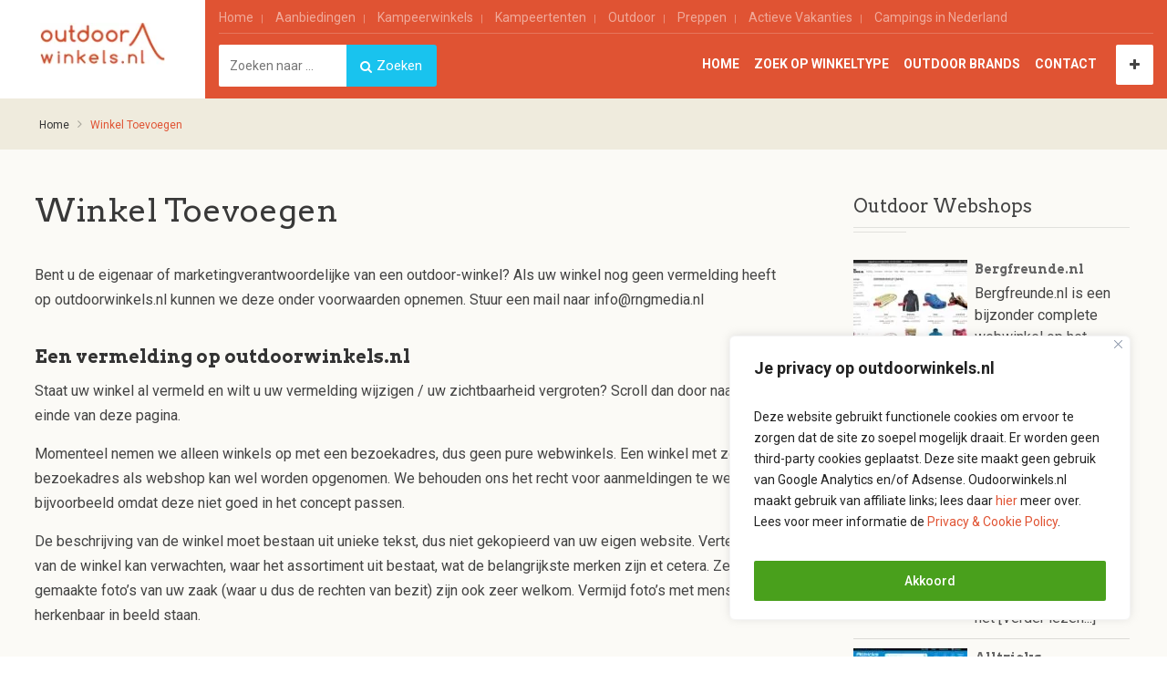

--- FILE ---
content_type: text/html; charset=UTF-8
request_url: https://www.outdoorwinkels.nl/winkel-toevoegen/
body_size: 17292
content:
<!DOCTYPE html> <!--[if lt IE 7 ]><html class="ie6"> <![endif]--> <!--[if IE 7 ]><html class="ie7"> <![endif]--> <!--[if IE 8 ]><html class="ie8"> <![endif]--> <!--[if IE 9 ]><html class="ie9"> <![endif]--> <!--[if (gt IE 9)|!(IE)]><!--><html data-useragent="Mozilla/5.0 (compatible; MSIE 10.0; Windows NT 6.2; Trident/6.0)" lang="nl"> <!--<![endif]--><head><meta http-equiv="Content-Type" content="text/html; charset=UTF-8" /><meta name="viewport" content="width=device-width, initial-scale=1.0"/><meta name="viewport" content="width=device-width, initial-scale=1, minimum-scale=1, maximum-scale=1, user-scalable=0"><meta http-equiv="X-UA-Compatible" content="IE=edge"><title> Winkel Toevoegen - Outdoorwinkels.nl</title><link rel="profile" href="https://gmpg.org/xfn/11" /><link rel="pingback" href="https://www.outdoorwinkels.nl/xmlrpc.php" /> <script>var closeimg = 'https://www.outdoorwinkels.nl/wp-content/themes/BusinessDirectory/images/close.png';
		/* image for clustering. used this variable at js for clustering image */
		var styles = [{
			url: 'https://www.outdoorwinkels.nl/wp-content/plugins/Tevolution/images/cluster.png',
			height: 50,
			width: 50,
			anchor: [-18, 0],
			textColor: '#000',
			textSize: 10,
			iconAnchor: [15, 48]}];</script> <meta name="robots" content="index,follow" /><meta name="author" content="outdoorwinkelbeheer" /><meta name="copyright" content="Copyright (c) maart 2020" /><meta name="revised" content="zondag, november 16th, 2025, 6:29 am" /><meta name="robots" content="max-snippet:-1, max-image-preview:large, max-video-preview:-1"/><link rel="canonical" href="https://www.outdoorwinkels.nl/winkel-toevoegen/" /><meta property="og:locale" content="nl_NL" /><meta property="og:type" content="article" /><meta property="og:title" content="Winkel Toevoegen - Outdoorwinkels.nl" /><meta property="og:description" content="Bent u de eigenaar of marketingverantwoordelijke van een outdoor-winkel? Als uw winkel nog geen vermelding heeft op outdoorwinkels.nl kunnen we deze onder voorwaarden opnemen. Stuur een mail naar info@rngmedia.nl Een vermelding op outdoorwinkels.nl Staat uw winkel al vermeld en wilt u uw vermelding wijzigen / uw zichtbaarheid vergroten? Scroll dan... Read more &raquo;" /><meta property="og:url" content="https://www.outdoorwinkels.nl/winkel-toevoegen/" /><meta property="og:site_name" content="Outdoorwinkels.nl" /><meta name="twitter:card" content="summary" /><meta name="twitter:description" content="Bent u de eigenaar of marketingverantwoordelijke van een outdoor-winkel? Als uw winkel nog geen vermelding heeft op outdoorwinkels.nl kunnen we deze onder voorwaarden opnemen. Stuur een mail naar info@rngmedia.nl Een vermelding op outdoorwinkels.nl Staat uw winkel al vermeld en wilt u uw vermelding wijzigen / uw zichtbaarheid vergroten? Scroll dan... Read more &raquo;" /><meta name="twitter:title" content="Winkel Toevoegen - Outdoorwinkels.nl" /> <script type='application/ld+json' class='yoast-schema-graph yoast-schema-graph--main'>{"@context":"https://schema.org","@graph":[{"@type":"WebSite","@id":"https://www.outdoorwinkels.nl/#website","url":"https://www.outdoorwinkels.nl/","name":"Outdoorwinkels.nl","potentialAction":{"@type":"SearchAction","target":"https://www.outdoorwinkels.nl/?s={search_term_string}","query-input":"required name=search_term_string"}},{"@type":"WebPage","@id":"https://www.outdoorwinkels.nl/winkel-toevoegen/#webpage","url":"https://www.outdoorwinkels.nl/winkel-toevoegen/","inLanguage":"nl","name":"Winkel Toevoegen - Outdoorwinkels.nl","isPartOf":{"@id":"https://www.outdoorwinkels.nl/#website"},"datePublished":"2020-03-04T16:40:47+00:00","dateModified":"2025-11-16T06:29:07+00:00"}]}</script> <link rel='dns-prefetch' href='//maps.googleapis.com' /><link rel='dns-prefetch' href='//_maxcdn.bootstrapcdn.com' /><link rel='dns-prefetch' href='//maxcdn.bootstrapcdn.com' /><link rel="alternate" type="application/rss+xml" title="Outdoorwinkels.nl &raquo; Feed" href="https://www.outdoorwinkels.nl/feed/" /><link rel="alternate" type="application/rss+xml" title="Outdoorwinkels.nl &raquo; Reactiesfeed" href="https://www.outdoorwinkels.nl/comments/feed/" /><link rel='stylesheet' id='tevolution_style-css'  href='https://www.outdoorwinkels.nl/wp-content/plugins/Tevolution/css.minifier.php' type='text/css' media='all' /><link rel='stylesheet' id='wp-block-library-css'  href='https://www.outdoorwinkels.nl/wp-includes/css/dist/block-library/style.min.css' type='text/css' media='all' /><link rel='stylesheet' id='fontawesomecss-css'  href='https://maxcdn.bootstrapcdn.com/font-awesome/4.6.3/css/font-awesome.min.css' type='text/css' media='all' /><link rel='stylesheet' id='vscf-style-css'  href='https://www.outdoorwinkels.nl/wp-content/plugins/very-simple-contact-form/css/vscf-style.min.css' type='text/css' media='all' /><link rel='stylesheet' id='latestfontawesomecss-css'  href='https://maxcdn.bootstrapcdn.com/font-awesome/4.6.2/css/font-awesome.min.css' type='text/css' media='all' /><link rel='stylesheet' id='tablepress-default-css'  href='https://www.outdoorwinkels.nl/wp-content/plugins/tablepress/css/default.min.css' type='text/css' media='all' /><link rel='stylesheet' id='directory-css-css'  href='https://www.outdoorwinkels.nl/wp-content/themes/BusinessDirectory/style.css' type='text/css' media='all' /><link rel='stylesheet' id='tmp-responsive-css'  href='https://www.outdoorwinkels.nl/wp-content/themes/Directory/css/responsive.css' type='text/css' media='all' /><link rel='stylesheet' id='tmpl_dir_css-css'  href='https://www.outdoorwinkels.nl/wp-content/themes/Directory/style.css' type='text/css' media='all' /><link rel='stylesheet' id='tmpl_childtheme_view-css'  href='https://www.outdoorwinkels.nl/wp-content/themes/BusinessDirectory/theme-style.css' type='text/css' media='all' /> <script type='text/javascript' src='https://www.outdoorwinkels.nl/wp-includes/js/jquery/jquery.js'></script> <script type='text/javascript' src='https://www.outdoorwinkels.nl/wp-includes/js/jquery/jquery-migrate.min.js'></script> <script type='text/javascript'>var _ckyConfig = {"_ipData":[],"_assetsURL":"https:\/\/www.outdoorwinkels.nl\/wp-content\/plugins\/cookie-law-info\/lite\/frontend\/images\/","_publicURL":"https:\/\/www.outdoorwinkels.nl","_expiry":"365","_categories":[{"name":"Noodzakelijk","slug":"necessary","isNecessary":true,"ccpaDoNotSell":true,"cookies":[{"cookieID":"PHPSESSID","domain":"","provider":""},{"cookieID":"viewed_cookie_policy","domain":"","provider":""},{"cookieID":"cookielawinfo-checkbox-necessary","domain":"","provider":""},{"cookieID":"cookielawinfo-checkbox-non-necessary","domain":"","provider":""}],"active":true,"defaultConsent":{"gdpr":true,"ccpa":true}},{"name":"Niet-Noodzakelijke","slug":"non-necessary","isNecessary":false,"ccpaDoNotSell":true,"cookies":[{"cookieID":"test_cookie","domain":"","provider":""}],"active":true,"defaultConsent":{"gdpr":false,"ccpa":false}},{"name":"Analytisch","slug":"analytics","isNecessary":false,"ccpaDoNotSell":true,"cookies":[],"active":true,"defaultConsent":{"gdpr":false,"ccpa":false}},{"name":"Prestatie","slug":"performance","isNecessary":false,"ccpaDoNotSell":true,"cookies":[],"active":true,"defaultConsent":{"gdpr":false,"ccpa":false}},{"name":"Uncategorized","slug":"uncategorized","isNecessary":false,"ccpaDoNotSell":true,"cookies":[],"active":true,"defaultConsent":{"gdpr":false,"ccpa":false}}],"_activeLaw":"gdpr","_rootDomain":"","_block":"1","_showBanner":"1","_bannerConfig":{"settings":{"type":"box","preferenceCenterType":"popup","position":"bottom-right","applicableLaw":"gdpr"},"behaviours":{"reloadBannerOnAccept":false,"loadAnalyticsByDefault":false,"animations":{"onLoad":"animate","onHide":"sticky"}},"config":{"revisitConsent":{"status":false,"tag":"revisit-consent","position":"bottom-right","meta":{"url":"#"},"styles":{"background-color":"#0056A7"},"elements":{"title":{"type":"text","tag":"revisit-consent-title","status":true,"styles":{"color":"#0056a7"}}}},"preferenceCenter":{"toggle":{"status":true,"tag":"detail-category-toggle","type":"toggle","states":{"active":{"styles":{"background-color":"#1863DC"}},"inactive":{"styles":{"background-color":"#D0D5D2"}}}}},"categoryPreview":{"status":false,"toggle":{"status":true,"tag":"detail-category-preview-toggle","type":"toggle","states":{"active":{"styles":{"background-color":"#1863DC"}},"inactive":{"styles":{"background-color":"#D0D5D2"}}}}},"videoPlaceholder":{"status":true,"styles":{"background-color":"#000000","border-color":"#000000","color":"#ffffff"}},"readMore":{"status":false,"tag":"readmore-button","type":"link","meta":{"noFollow":true,"newTab":true},"styles":{"color":"#000","background-color":"transparent","border-color":"transparent"}},"auditTable":{"status":false},"optOption":{"status":true,"toggle":{"status":true,"tag":"optout-option-toggle","type":"toggle","states":{"active":{"styles":{"background-color":"#1863dc"}},"inactive":{"styles":{"background-color":"#FFFFFF"}}}}}}},"_version":"3.2.8","_logConsent":"1","_tags":[{"tag":"accept-button","styles":{"color":"#FFFFFF","background-color":"#49A01C","border-color":"#49A01C"}},{"tag":"reject-button","styles":{"color":"#fff","background-color":"#000","border-color":"#000"}},{"tag":"settings-button","styles":{"color":"#898888","background-color":"#000","border-color":"#000"}},{"tag":"readmore-button","styles":{"color":"#000","background-color":"transparent","border-color":"transparent"}},{"tag":"donotsell-button","styles":{"color":"#000000","background-color":"","border-color":""}},{"tag":"accept-button","styles":{"color":"#FFFFFF","background-color":"#49A01C","border-color":"#49A01C"}},{"tag":"revisit-consent","styles":{"background-color":"#0056A7"}}],"_shortCodes":[{"key":"cky_readmore","content":"<a href=\"https:\/\/www.outdoorwinkels.nl\/cookie-policy\/\" class=\"cky-policy\" aria-label=\"Lees meer over het Cookie- en Privacybeleid\" target=\"_blank\" rel=\"noopener\" data-cky-tag=\"readmore-button\">Lees meer over het Cookie- en Privacybeleid<\/a>","tag":"readmore-button","status":false,"attributes":{"rel":"nofollow","target":"_blank"}},{"key":"cky_show_desc","content":"<button class=\"cky-show-desc-btn\" data-cky-tag=\"show-desc-button\" aria-label=\"Show more\">Show more<\/button>","tag":"show-desc-button","status":true,"attributes":[]},{"key":"cky_hide_desc","content":"<button class=\"cky-show-desc-btn\" data-cky-tag=\"hide-desc-button\" aria-label=\"Show less\">Show less<\/button>","tag":"hide-desc-button","status":true,"attributes":[]},{"key":"cky_category_toggle_label","content":"[cky_{{status}}_category_label] [cky_preference_{{category_slug}}_title]","tag":"","status":true,"attributes":[]},{"key":"cky_enable_category_label","content":"Enable","tag":"","status":true,"attributes":[]},{"key":"cky_disable_category_label","content":"Disable","tag":"","status":true,"attributes":[]},{"key":"cky_video_placeholder","content":"<div class=\"video-placeholder-normal\" data-cky-tag=\"video-placeholder\" id=\"[UNIQUEID]\"><p class=\"video-placeholder-text-normal\" data-cky-tag=\"placeholder-title\">Please accept cookies to access this content<\/p><\/div>","tag":"","status":true,"attributes":[]},{"key":"cky_enable_optout_label","content":"Enable","tag":"","status":true,"attributes":[]},{"key":"cky_disable_optout_label","content":"Disable","tag":"","status":true,"attributes":[]},{"key":"cky_optout_toggle_label","content":"[cky_{{status}}_optout_label] [cky_optout_option_title]","tag":"","status":true,"attributes":[]},{"key":"cky_optout_option_title","content":"Do Not Sell or Share My Personal Information","tag":"","status":true,"attributes":[]},{"key":"cky_optout_close_label","content":"Close","tag":"","status":true,"attributes":[]}],"_rtl":"","_language":"en","_providersToBlock":[]};
var _ckyStyles = {"css":".cky-overlay{background: #000000; opacity: 0.4; position: fixed; top: 0; left: 0; width: 100%; height: 100%; z-index: 99999999;}.cky-hide{display: none;}.cky-btn-revisit-wrapper{display: flex; align-items: center; justify-content: center; background: #0056a7; width: 45px; height: 45px; border-radius: 50%; position: fixed; z-index: 999999; cursor: pointer;}.cky-revisit-bottom-left{bottom: 15px; left: 15px;}.cky-revisit-bottom-right{bottom: 15px; right: 15px;}.cky-btn-revisit-wrapper .cky-btn-revisit{display: flex; align-items: center; justify-content: center; background: none; border: none; cursor: pointer; position: relative; margin: 0; padding: 0;}.cky-btn-revisit-wrapper .cky-btn-revisit img{max-width: fit-content; margin: 0; height: 30px; width: 30px;}.cky-revisit-bottom-left:hover::before{content: attr(data-tooltip); position: absolute; background: #4e4b66; color: #ffffff; left: calc(100% + 7px); font-size: 12px; line-height: 16px; width: max-content; padding: 4px 8px; border-radius: 4px;}.cky-revisit-bottom-left:hover::after{position: absolute; content: \"\"; border: 5px solid transparent; left: calc(100% + 2px); border-left-width: 0; border-right-color: #4e4b66;}.cky-revisit-bottom-right:hover::before{content: attr(data-tooltip); position: absolute; background: #4e4b66; color: #ffffff; right: calc(100% + 7px); font-size: 12px; line-height: 16px; width: max-content; padding: 4px 8px; border-radius: 4px;}.cky-revisit-bottom-right:hover::after{position: absolute; content: \"\"; border: 5px solid transparent; right: calc(100% + 2px); border-right-width: 0; border-left-color: #4e4b66;}.cky-revisit-hide{display: none;}.cky-consent-container{position: fixed; width: 440px; box-sizing: border-box; z-index: 9999999; border-radius: 6px;}.cky-consent-container .cky-consent-bar{background: #ffffff; border: 1px solid; padding: 20px 26px; box-shadow: 0 -1px 10px 0 #acabab4d; border-radius: 6px;}.cky-box-bottom-left{bottom: 40px; left: 40px;}.cky-box-bottom-right{bottom: 40px; right: 40px;}.cky-box-top-left{top: 40px; left: 40px;}.cky-box-top-right{top: 40px; right: 40px;}.cky-custom-brand-logo-wrapper .cky-custom-brand-logo{width: 100px; height: auto; margin: 0 0 12px 0;}.cky-notice .cky-title{color: #212121; font-weight: 700; font-size: 18px; line-height: 24px; margin: 0 0 12px 0;}.cky-notice-des *,.cky-preference-content-wrapper *,.cky-accordion-header-des *,.cky-gpc-wrapper .cky-gpc-desc *{font-size: 14px;}.cky-notice-des{color: #212121; font-size: 14px; line-height: 24px; font-weight: 400;}.cky-notice-des img{height: 25px; width: 25px;}.cky-consent-bar .cky-notice-des p,.cky-gpc-wrapper .cky-gpc-desc p,.cky-preference-body-wrapper .cky-preference-content-wrapper p,.cky-accordion-header-wrapper .cky-accordion-header-des p,.cky-cookie-des-table li div:last-child p{color: inherit; margin-top: 0; overflow-wrap: break-word;}.cky-notice-des P:last-child,.cky-preference-content-wrapper p:last-child,.cky-cookie-des-table li div:last-child p:last-child,.cky-gpc-wrapper .cky-gpc-desc p:last-child{margin-bottom: 0;}.cky-notice-des a.cky-policy,.cky-notice-des button.cky-policy{font-size: 14px; color: #1863dc; white-space: nowrap; cursor: pointer; background: transparent; border: 1px solid; text-decoration: underline;}.cky-notice-des button.cky-policy{padding: 0;}.cky-notice-des a.cky-policy:focus-visible,.cky-notice-des button.cky-policy:focus-visible,.cky-preference-content-wrapper .cky-show-desc-btn:focus-visible,.cky-accordion-header .cky-accordion-btn:focus-visible,.cky-preference-header .cky-btn-close:focus-visible,.cky-switch input[type=\"checkbox\"]:focus-visible,.cky-footer-wrapper a:focus-visible,.cky-btn:focus-visible{outline: 2px solid #1863dc; outline-offset: 2px;}.cky-btn:focus:not(:focus-visible),.cky-accordion-header .cky-accordion-btn:focus:not(:focus-visible),.cky-preference-content-wrapper .cky-show-desc-btn:focus:not(:focus-visible),.cky-btn-revisit-wrapper .cky-btn-revisit:focus:not(:focus-visible),.cky-preference-header .cky-btn-close:focus:not(:focus-visible),.cky-consent-bar .cky-banner-btn-close:focus:not(:focus-visible){outline: 0;}button.cky-show-desc-btn:not(:hover):not(:active){color: #1863dc; background: transparent;}button.cky-accordion-btn:not(:hover):not(:active),button.cky-banner-btn-close:not(:hover):not(:active),button.cky-btn-revisit:not(:hover):not(:active),button.cky-btn-close:not(:hover):not(:active){background: transparent;}.cky-consent-bar button:hover,.cky-modal.cky-modal-open button:hover,.cky-consent-bar button:focus,.cky-modal.cky-modal-open button:focus{text-decoration: none;}.cky-notice-btn-wrapper{display: flex; justify-content: flex-start; align-items: center; flex-wrap: wrap; margin-top: 16px;}.cky-notice-btn-wrapper .cky-btn{text-shadow: none; box-shadow: none;}.cky-btn{flex: auto; max-width: 100%; font-size: 14px; font-family: inherit; line-height: 24px; padding: 8px; font-weight: 500; margin: 0 8px 0 0; border-radius: 2px; cursor: pointer; text-align: center; text-transform: none; min-height: 0;}.cky-btn:hover{opacity: 0.8;}.cky-btn-customize{color: #1863dc; background: transparent; border: 2px solid #1863dc;}.cky-btn-reject{color: #1863dc; background: transparent; border: 2px solid #1863dc;}.cky-btn-accept{background: #1863dc; color: #ffffff; border: 2px solid #1863dc;}.cky-btn:last-child{margin-right: 0;}@media (max-width: 576px){.cky-box-bottom-left{bottom: 0; left: 0;}.cky-box-bottom-right{bottom: 0; right: 0;}.cky-box-top-left{top: 0; left: 0;}.cky-box-top-right{top: 0; right: 0;}}@media (max-width: 440px){.cky-box-bottom-left, .cky-box-bottom-right, .cky-box-top-left, .cky-box-top-right{width: 100%; max-width: 100%;}.cky-consent-container .cky-consent-bar{padding: 20px 0;}.cky-custom-brand-logo-wrapper, .cky-notice .cky-title, .cky-notice-des, .cky-notice-btn-wrapper{padding: 0 24px;}.cky-notice-des{max-height: 40vh; overflow-y: scroll;}.cky-notice-btn-wrapper{flex-direction: column; margin-top: 0;}.cky-btn{width: 100%; margin: 10px 0 0 0;}.cky-notice-btn-wrapper .cky-btn-customize{order: 2;}.cky-notice-btn-wrapper .cky-btn-reject{order: 3;}.cky-notice-btn-wrapper .cky-btn-accept{order: 1; margin-top: 16px;}}@media (max-width: 352px){.cky-notice .cky-title{font-size: 16px;}.cky-notice-des *{font-size: 12px;}.cky-notice-des, .cky-btn{font-size: 12px;}}.cky-modal.cky-modal-open{display: flex; visibility: visible; -webkit-transform: translate(-50%, -50%); -moz-transform: translate(-50%, -50%); -ms-transform: translate(-50%, -50%); -o-transform: translate(-50%, -50%); transform: translate(-50%, -50%); top: 50%; left: 50%; transition: all 1s ease;}.cky-modal{box-shadow: 0 32px 68px rgba(0, 0, 0, 0.3); margin: 0 auto; position: fixed; max-width: 100%; background: #ffffff; top: 50%; box-sizing: border-box; border-radius: 6px; z-index: 999999999; color: #212121; -webkit-transform: translate(-50%, 100%); -moz-transform: translate(-50%, 100%); -ms-transform: translate(-50%, 100%); -o-transform: translate(-50%, 100%); transform: translate(-50%, 100%); visibility: hidden; transition: all 0s ease;}.cky-preference-center{max-height: 79vh; overflow: hidden; width: 845px; overflow: hidden; flex: 1 1 0; display: flex; flex-direction: column; border-radius: 6px;}.cky-preference-header{display: flex; align-items: center; justify-content: space-between; padding: 22px 24px; border-bottom: 1px solid;}.cky-preference-header .cky-preference-title{font-size: 18px; font-weight: 700; line-height: 24px;}.cky-preference-header .cky-btn-close{margin: 0; cursor: pointer; vertical-align: middle; padding: 0; background: none; border: none; width: auto; height: auto; min-height: 0; line-height: 0; text-shadow: none; box-shadow: none;}.cky-preference-header .cky-btn-close img{margin: 0; height: 10px; width: 10px;}.cky-preference-body-wrapper{padding: 0 24px; flex: 1; overflow: auto; box-sizing: border-box;}.cky-preference-content-wrapper,.cky-gpc-wrapper .cky-gpc-desc{font-size: 14px; line-height: 24px; font-weight: 400; padding: 12px 0;}.cky-preference-content-wrapper{border-bottom: 1px solid;}.cky-preference-content-wrapper img{height: 25px; width: 25px;}.cky-preference-content-wrapper .cky-show-desc-btn{font-size: 14px; font-family: inherit; color: #1863dc; text-decoration: none; line-height: 24px; padding: 0; margin: 0; white-space: nowrap; cursor: pointer; background: transparent; border-color: transparent; text-transform: none; min-height: 0; text-shadow: none; box-shadow: none;}.cky-accordion-wrapper{margin-bottom: 10px;}.cky-accordion{border-bottom: 1px solid;}.cky-accordion:last-child{border-bottom: none;}.cky-accordion .cky-accordion-item{display: flex; margin-top: 10px;}.cky-accordion .cky-accordion-body{display: none;}.cky-accordion.cky-accordion-active .cky-accordion-body{display: block; padding: 0 22px; margin-bottom: 16px;}.cky-accordion-header-wrapper{cursor: pointer; width: 100%;}.cky-accordion-item .cky-accordion-header{display: flex; justify-content: space-between; align-items: center;}.cky-accordion-header .cky-accordion-btn{font-size: 16px; font-family: inherit; color: #212121; line-height: 24px; background: none; border: none; font-weight: 700; padding: 0; margin: 0; cursor: pointer; text-transform: none; min-height: 0; text-shadow: none; box-shadow: none;}.cky-accordion-header .cky-always-active{color: #008000; font-weight: 600; line-height: 24px; font-size: 14px;}.cky-accordion-header-des{font-size: 14px; line-height: 24px; margin: 10px 0 16px 0;}.cky-accordion-chevron{margin-right: 22px; position: relative; cursor: pointer;}.cky-accordion-chevron-hide{display: none;}.cky-accordion .cky-accordion-chevron i::before{content: \"\"; position: absolute; border-right: 1.4px solid; border-bottom: 1.4px solid; border-color: inherit; height: 6px; width: 6px; -webkit-transform: rotate(-45deg); -moz-transform: rotate(-45deg); -ms-transform: rotate(-45deg); -o-transform: rotate(-45deg); transform: rotate(-45deg); transition: all 0.2s ease-in-out; top: 8px;}.cky-accordion.cky-accordion-active .cky-accordion-chevron i::before{-webkit-transform: rotate(45deg); -moz-transform: rotate(45deg); -ms-transform: rotate(45deg); -o-transform: rotate(45deg); transform: rotate(45deg);}.cky-audit-table{background: #f4f4f4; border-radius: 6px;}.cky-audit-table .cky-empty-cookies-text{color: inherit; font-size: 12px; line-height: 24px; margin: 0; padding: 10px;}.cky-audit-table .cky-cookie-des-table{font-size: 12px; line-height: 24px; font-weight: normal; padding: 15px 10px; border-bottom: 1px solid; border-bottom-color: inherit; margin: 0;}.cky-audit-table .cky-cookie-des-table:last-child{border-bottom: none;}.cky-audit-table .cky-cookie-des-table li{list-style-type: none; display: flex; padding: 3px 0;}.cky-audit-table .cky-cookie-des-table li:first-child{padding-top: 0;}.cky-cookie-des-table li div:first-child{width: 100px; font-weight: 600; word-break: break-word; word-wrap: break-word;}.cky-cookie-des-table li div:last-child{flex: 1; word-break: break-word; word-wrap: break-word; margin-left: 8px;}.cky-footer-shadow{display: block; width: 100%; height: 40px; background: linear-gradient(180deg, rgba(255, 255, 255, 0) 0%, #ffffff 100%); position: absolute; bottom: calc(100% - 1px);}.cky-footer-wrapper{position: relative;}.cky-prefrence-btn-wrapper{display: flex; flex-wrap: wrap; align-items: center; justify-content: center; padding: 22px 24px; border-top: 1px solid;}.cky-prefrence-btn-wrapper .cky-btn{flex: auto; max-width: 100%; text-shadow: none; box-shadow: none;}.cky-btn-preferences{color: #1863dc; background: transparent; border: 2px solid #1863dc;}.cky-preference-header,.cky-preference-body-wrapper,.cky-preference-content-wrapper,.cky-accordion-wrapper,.cky-accordion,.cky-accordion-wrapper,.cky-footer-wrapper,.cky-prefrence-btn-wrapper{border-color: inherit;}@media (max-width: 845px){.cky-modal{max-width: calc(100% - 16px);}}@media (max-width: 576px){.cky-modal{max-width: 100%;}.cky-preference-center{max-height: 100vh;}.cky-prefrence-btn-wrapper{flex-direction: column;}.cky-accordion.cky-accordion-active .cky-accordion-body{padding-right: 0;}.cky-prefrence-btn-wrapper .cky-btn{width: 100%; margin: 10px 0 0 0;}.cky-prefrence-btn-wrapper .cky-btn-reject{order: 3;}.cky-prefrence-btn-wrapper .cky-btn-accept{order: 1; margin-top: 0;}.cky-prefrence-btn-wrapper .cky-btn-preferences{order: 2;}}@media (max-width: 425px){.cky-accordion-chevron{margin-right: 15px;}.cky-notice-btn-wrapper{margin-top: 0;}.cky-accordion.cky-accordion-active .cky-accordion-body{padding: 0 15px;}}@media (max-width: 352px){.cky-preference-header .cky-preference-title{font-size: 16px;}.cky-preference-header{padding: 16px 24px;}.cky-preference-content-wrapper *, .cky-accordion-header-des *{font-size: 12px;}.cky-preference-content-wrapper, .cky-preference-content-wrapper .cky-show-more, .cky-accordion-header .cky-always-active, .cky-accordion-header-des, .cky-preference-content-wrapper .cky-show-desc-btn, .cky-notice-des a.cky-policy{font-size: 12px;}.cky-accordion-header .cky-accordion-btn{font-size: 14px;}}.cky-switch{display: flex;}.cky-switch input[type=\"checkbox\"]{position: relative; width: 44px; height: 24px; margin: 0; background: #d0d5d2; -webkit-appearance: none; border-radius: 50px; cursor: pointer; outline: 0; border: none; top: 0;}.cky-switch input[type=\"checkbox\"]:checked{background: #1863dc;}.cky-switch input[type=\"checkbox\"]:before{position: absolute; content: \"\"; height: 20px; width: 20px; left: 2px; bottom: 2px; border-radius: 50%; background-color: white; -webkit-transition: 0.4s; transition: 0.4s; margin: 0;}.cky-switch input[type=\"checkbox\"]:after{display: none;}.cky-switch input[type=\"checkbox\"]:checked:before{-webkit-transform: translateX(20px); -ms-transform: translateX(20px); transform: translateX(20px);}@media (max-width: 425px){.cky-switch input[type=\"checkbox\"]{width: 38px; height: 21px;}.cky-switch input[type=\"checkbox\"]:before{height: 17px; width: 17px;}.cky-switch input[type=\"checkbox\"]:checked:before{-webkit-transform: translateX(17px); -ms-transform: translateX(17px); transform: translateX(17px);}}.cky-consent-bar .cky-banner-btn-close{position: absolute; right: 9px; top: 5px; background: none; border: none; cursor: pointer; padding: 0; margin: 0; min-height: 0; line-height: 0; height: auto; width: auto; text-shadow: none; box-shadow: none;}.cky-consent-bar .cky-banner-btn-close img{height: 9px; width: 9px; margin: 0;}.cky-notice-group{font-size: 14px; line-height: 24px; font-weight: 400; color: #212121;}.cky-notice-btn-wrapper .cky-btn-do-not-sell{font-size: 14px; line-height: 24px; padding: 6px 0; margin: 0; font-weight: 500; background: none; border-radius: 2px; border: none; cursor: pointer; text-align: left; color: #1863dc; background: transparent; border-color: transparent; box-shadow: none; text-shadow: none;}.cky-consent-bar .cky-banner-btn-close:focus-visible,.cky-notice-btn-wrapper .cky-btn-do-not-sell:focus-visible,.cky-opt-out-btn-wrapper .cky-btn:focus-visible,.cky-opt-out-checkbox-wrapper input[type=\"checkbox\"].cky-opt-out-checkbox:focus-visible{outline: 2px solid #1863dc; outline-offset: 2px;}@media (max-width: 440px){.cky-consent-container{width: 100%;}}@media (max-width: 352px){.cky-notice-des a.cky-policy, .cky-notice-btn-wrapper .cky-btn-do-not-sell{font-size: 12px;}}.cky-opt-out-wrapper{padding: 12px 0;}.cky-opt-out-wrapper .cky-opt-out-checkbox-wrapper{display: flex; align-items: center;}.cky-opt-out-checkbox-wrapper .cky-opt-out-checkbox-label{font-size: 16px; font-weight: 700; line-height: 24px; margin: 0 0 0 12px; cursor: pointer;}.cky-opt-out-checkbox-wrapper input[type=\"checkbox\"].cky-opt-out-checkbox{background-color: #ffffff; border: 1px solid black; width: 20px; height: 18.5px; margin: 0; -webkit-appearance: none; position: relative; display: flex; align-items: center; justify-content: center; border-radius: 2px; cursor: pointer;}.cky-opt-out-checkbox-wrapper input[type=\"checkbox\"].cky-opt-out-checkbox:checked{background-color: #1863dc; border: none;}.cky-opt-out-checkbox-wrapper input[type=\"checkbox\"].cky-opt-out-checkbox:checked::after{left: 6px; bottom: 4px; width: 7px; height: 13px; border: solid #ffffff; border-width: 0 3px 3px 0; border-radius: 2px; -webkit-transform: rotate(45deg); -ms-transform: rotate(45deg); transform: rotate(45deg); content: \"\"; position: absolute; box-sizing: border-box;}.cky-opt-out-checkbox-wrapper.cky-disabled .cky-opt-out-checkbox-label,.cky-opt-out-checkbox-wrapper.cky-disabled input[type=\"checkbox\"].cky-opt-out-checkbox{cursor: no-drop;}.cky-gpc-wrapper{margin: 0 0 0 32px;}.cky-footer-wrapper .cky-opt-out-btn-wrapper{display: flex; flex-wrap: wrap; align-items: center; justify-content: center; padding: 22px 24px;}.cky-opt-out-btn-wrapper .cky-btn{flex: auto; max-width: 100%; text-shadow: none; box-shadow: none;}.cky-opt-out-btn-wrapper .cky-btn-cancel{border: 1px solid #dedfe0; background: transparent; color: #858585;}.cky-opt-out-btn-wrapper .cky-btn-confirm{background: #1863dc; color: #ffffff; border: 1px solid #1863dc;}@media (max-width: 352px){.cky-opt-out-checkbox-wrapper .cky-opt-out-checkbox-label{font-size: 14px;}.cky-gpc-wrapper .cky-gpc-desc, .cky-gpc-wrapper .cky-gpc-desc *{font-size: 12px;}.cky-opt-out-checkbox-wrapper input[type=\"checkbox\"].cky-opt-out-checkbox{width: 16px; height: 16px;}.cky-opt-out-checkbox-wrapper input[type=\"checkbox\"].cky-opt-out-checkbox:checked::after{left: 5px; bottom: 4px; width: 3px; height: 9px;}.cky-gpc-wrapper{margin: 0 0 0 28px;}}.video-placeholder-youtube{background-size: 100% 100%; background-position: center; background-repeat: no-repeat; background-color: #b2b0b059; position: relative; display: flex; align-items: center; justify-content: center; max-width: 100%;}.video-placeholder-text-youtube{text-align: center; align-items: center; padding: 10px 16px; background-color: #000000cc; color: #ffffff; border: 1px solid; border-radius: 2px; cursor: pointer;}.video-placeholder-normal{background-image: url(\"\/wp-content\/plugins\/cookie-law-info\/lite\/frontend\/images\/placeholder.svg\"); background-size: 80px; background-position: center; background-repeat: no-repeat; background-color: #b2b0b059; position: relative; display: flex; align-items: flex-end; justify-content: center; max-width: 100%;}.video-placeholder-text-normal{align-items: center; padding: 10px 16px; text-align: center; border: 1px solid; border-radius: 2px; cursor: pointer;}.cky-rtl{direction: rtl; text-align: right;}.cky-rtl .cky-banner-btn-close{left: 9px; right: auto;}.cky-rtl .cky-notice-btn-wrapper .cky-btn:last-child{margin-right: 8px;}.cky-rtl .cky-notice-btn-wrapper .cky-btn:first-child{margin-right: 0;}.cky-rtl .cky-notice-btn-wrapper{margin-left: 0; margin-right: 15px;}.cky-rtl .cky-prefrence-btn-wrapper .cky-btn{margin-right: 8px;}.cky-rtl .cky-prefrence-btn-wrapper .cky-btn:first-child{margin-right: 0;}.cky-rtl .cky-accordion .cky-accordion-chevron i::before{border: none; border-left: 1.4px solid; border-top: 1.4px solid; left: 12px;}.cky-rtl .cky-accordion.cky-accordion-active .cky-accordion-chevron i::before{-webkit-transform: rotate(-135deg); -moz-transform: rotate(-135deg); -ms-transform: rotate(-135deg); -o-transform: rotate(-135deg); transform: rotate(-135deg);}@media (max-width: 768px){.cky-rtl .cky-notice-btn-wrapper{margin-right: 0;}}@media (max-width: 576px){.cky-rtl .cky-notice-btn-wrapper .cky-btn:last-child{margin-right: 0;}.cky-rtl .cky-prefrence-btn-wrapper .cky-btn{margin-right: 0;}.cky-rtl .cky-accordion.cky-accordion-active .cky-accordion-body{padding: 0 22px 0 0;}}@media (max-width: 425px){.cky-rtl .cky-accordion.cky-accordion-active .cky-accordion-body{padding: 0 15px 0 0;}}.cky-rtl .cky-opt-out-btn-wrapper .cky-btn{margin-right: 12px;}.cky-rtl .cky-opt-out-btn-wrapper .cky-btn:first-child{margin-right: 0;}.cky-rtl .cky-opt-out-checkbox-wrapper .cky-opt-out-checkbox-label{margin: 0 12px 0 0;}"};</script> <script type='text/javascript' src='https://www.outdoorwinkels.nl/wp-content/plugins/cookie-law-info/lite/frontend/js/script.min.js'></script> <script type='text/javascript' src='https://maps.googleapis.com/maps/api/js?v=3.exp&#038;libraries=places&#038;key=AIzaSyCVj6X6ff_hkCp1gPLqbtsmJZ--WXu0bTA&#038;ver=19ce5a7192612c77c8b03f188154b709'></script> <script type='text/javascript' src='https://www.outdoorwinkels.nl/wp-content/plugins/Tevolution/js/markermanager.js'></script> <link rel='https://api.w.org/' href='https://www.outdoorwinkels.nl/wp-json/' /><link rel="EditURI" type="application/rsd+xml" title="RSD" href="https://www.outdoorwinkels.nl/xmlrpc.php?rsd" /><link rel="wlwmanifest" type="application/wlwmanifest+xml" href="https://www.outdoorwinkels.nl/wp-includes/wlwmanifest.xml" /><link rel='shortlink' href='https://www.outdoorwinkels.nl/?p=25948' /><link rel="alternate" type="application/json+oembed" href="https://www.outdoorwinkels.nl/wp-json/oembed/1.0/embed?url=https%3A%2F%2Fwww.outdoorwinkels.nl%2Fwinkel-toevoegen%2F" /><link rel="alternate" type="text/xml+oembed" href="https://www.outdoorwinkels.nl/wp-json/oembed/1.0/embed?url=https%3A%2F%2Fwww.outdoorwinkels.nl%2Fwinkel-toevoegen%2F&#038;format=xml" /> <script  type="text/javascript" async >var ajaxUrl = "https://www.outdoorwinkels.nl/wp-admin/admin-ajax.php";
		var tevolutionajaxUrl = "https://www.outdoorwinkels.nl/wp-content/plugins/Tevolution/tevolution-ajax.php";
		var upload_single_title = "Afbeelding uploaden"; 
		var RecaptchaOptions = { theme : '', lang : '', tabindex :'' };
				var current_user="0";
		var favourites_sort="";
				/*check wether payment gateway validattion is statisfied or not*/
		var validate_gateway = true;
		var user_email_error ="E-mailadres bestaat al, gebruik een ander e-mailadres";
		var user_email_verified="Dit is een geldig e-mailadres.";
		var user_fname_error="Deze gebruikersnaam bestaat al, probeer een andere";
		var user_login_link =" of <a href='https://www.outdoorwinkels.nl/?page_id=23320'>Inloggen</a>";
		var user_fname_verified="Deze gebruikersnaam is beschikbaar";
		var user_name_verified='';
		var user_name_error="Gebruikersnaam onjuist";
		var submit_form_error="Voer je e-mailadres in.";
		
		var TWEET="Tweeten";
		var FB_LIKE="Delen";
		var PINT_REST="Pin";</script> <style id="cky-style-inline">[data-cky-tag]{visibility:hidden;}</style><style type="text/css">.broken_link, a.broken_link {
	text-decoration: line-through;
}</style><link rel="icon" href="https://www.outdoorwinkels.nl/wp-content/uploads/2016/07/cropped-favicon-32x32.png" sizes="32x32" /><link rel="icon" href="https://www.outdoorwinkels.nl/wp-content/uploads/2016/07/cropped-favicon-192x192.png" sizes="192x192" /><link rel="apple-touch-icon-precomposed" href="https://www.outdoorwinkels.nl/wp-content/uploads/2016/07/cropped-favicon-180x180.png" /><meta name="msapplication-TileImage" content="https://www.outdoorwinkels.nl/wp-content/uploads/2016/07/cropped-favicon-270x270.png" /><link href="https://www.outdoorwinkels.nl/wp-content/themes/Directory/custom.css" rel="stylesheet" type="text/css" /> <!--[if lt IE 9]> <script src="https://html5shim.googlecode.com/svn/trunk/html5.js"></script> <![endif]--> <!--[if IE]><style>body{word-wrap:inherit!important;}</style><![endif]--> <script type="text/javascript">jQuery(document).ready(function () {
                if (jQuery(window).width() < 980) {
                    jQuery('.preview_submit_from_data .b_getdirection.getdir').html("<i class='fa fa-map-marker'></i>");
                    jQuery('.preview_submit_from_data .b_getdirection.large_map').html("<i class='fa fa-retweet'></i>");
                }
                jQuery(window).resize(function () {
                    if (jQuery(window).width() < 980) {
                        jQuery('.preview_submit_from_data .b_getdirection.getdir').html("<i class='fa fa-map-marker'></i>");
                        jQuery('.preview_submit_from_data .b_getdirection.large_map').html("<i class='fa fa-retweet'></i>");
                    }
                });

            });</script> <link href='https://fonts.googleapis.com/css?family=Arvo:400,400italic,700,700italic' rel='stylesheet' type='text/css'><link href='https://fonts.googleapis.com/css?family=Roboto:400,300,500,400italic,700,900' rel='stylesheet' type='text/css'></head><body class="wordpress  nl_NL child-theme y2026 m01 d19 h09 monday logged-out singular singular-page singular-page-25948 layout-default  tevolution-directory directory-page"><div id="inner-wrap" class="intro"><div id="cbp-so-scroller" class="cbp-so-scroller"><div class="supreme_wrapper"><div class="off-canvas-wrap" data-offcanvas><div class="inner-wrap"><nav class="tab-bar hide-for-large-up"><section class="left-small"> <a class="left-off-canvas-toggle menu-icon" href="#"><span></span></a></section><section class="middle tab-bar-section"> <a href="https://www.outdoorwinkels.nl/" title="Outdoorwinkels.nl" rel="Home"> <img class="logo" src="https://www.outdoorwinkels.nl/wp-content/uploads/2016/07/outdoorwinkels-logo-1.png" alt="Outdoorwinkels.nl" /></a></section><section class="right-medium"><div id="templatic_text-4" class="widget templatic_text"><div class="widget-wrap widget-inside"><div class="textwidget"> <a class="submit-small-button button" href="http://www.outdoorwinkels.nl/winkel-toevoegen/"> <i class="fa fa-plus"></i>winkel toevoegen</a></div></div></div></section></nav><aside class="left-off-canvas-menu"><div id="menu-mobi-primary" class="menu-container"><nav role="navigation" class="wrap"><div id="menu-mobi-primary-title"> Menu</div><div class="menu"><ul id="menu-mobi-primary-items" class="primary_menu clearfix"><li id="menu-item-22695" class="menu-item menu-item-type-post_type menu-item-object-page menu-item-home menu-item-22695"><a href="https://www.outdoorwinkels.nl/">Home</a></li><li id="menu-item-24965" class="menu-item menu-item-type-post_type menu-item-object-page menu-item-24965"><a href="https://www.outdoorwinkels.nl/outdoor-aanbiedingen/">Aanbiedingen</a></li><li id="menu-item-24948" class="menu-item menu-item-type-post_type menu-item-object-page menu-item-24948"><a href="https://www.outdoorwinkels.nl/kampeerwinkels/">Kampeerwinkels</a></li><li id="menu-item-29150" class="menu-item menu-item-type-post_type menu-item-object-page menu-item-29150"><a href="https://www.outdoorwinkels.nl/kampeertenten/">Kampeertenten</a></li><li id="menu-item-25073" class="menu-item menu-item-type-post_type menu-item-object-page menu-item-25073"><a href="https://www.outdoorwinkels.nl/outdoor/">Outdoor</a></li><li id="menu-item-25805" class="menu-item menu-item-type-post_type menu-item-object-page menu-item-25805"><a href="https://www.outdoorwinkels.nl/preppen/">Preppen</a></li><li id="menu-item-25690" class="menu-item menu-item-type-post_type menu-item-object-page menu-item-25690"><a href="https://www.outdoorwinkels.nl/actieve-vakanties/">Actieve Vakanties</a></li><li id="menu-item-28507" class="menu-item menu-item-type-post_type menu-item-object-page menu-item-28507"><a href="https://www.outdoorwinkels.nl/campings-nederland/">Campings in Nederland</a></li></ul></div></nav></div><div id="nav" class="nav_bg"><div id="menu-mobi-secondary" class="menu-container"><nav role="navigation" class="wrap"><div id="menu-mobi-secondary-title"> Menu</div><div class="menu"><ul id="menu-mobi-secondary-items" class="off-canvas-list"><li id="menu-item-22691" class="menu-item menu-item-type-post_type menu-item-object-page menu-item-home menu-item-22691"><a href="https://www.outdoorwinkels.nl/">Home</a></li><li id="menu-item-22665" class="menu-item menu-item-type-custom menu-item-object-custom menu-item-has-children menu-item-22665"><a href="#">Zoek op Winkeltype</a><ul class="sub-menu"><li id="menu-item-22729" class="menu-item menu-item-type-taxonomy menu-item-object-listingcategory menu-item-22729"><a href="https://www.outdoorwinkels.nl/listingcategory/webwinkels/">Webwinkels</a></li><li id="menu-item-22712" class="menu-item menu-item-type-taxonomy menu-item-object-listingcategory menu-item-22712"><a href="https://www.outdoorwinkels.nl/listingcategory/outdoorwinkels/">Outdoorwinkels</a></li><li id="menu-item-22713" class="menu-item menu-item-type-taxonomy menu-item-object-listingcategory menu-item-22713"><a href="https://www.outdoorwinkels.nl/listingcategory/kampeerwinkels/">Kampeerwinkels</a></li><li id="menu-item-22740" class="menu-item menu-item-type-taxonomy menu-item-object-listingcategory menu-item-22740"><a href="https://www.outdoorwinkels.nl/listingcategory/bushcraft-survival/">Bushcraft &#038; Survival</a></li><li id="menu-item-22741" class="menu-item menu-item-type-taxonomy menu-item-object-listingcategory menu-item-22741"><a href="https://www.outdoorwinkels.nl/listingcategory/campers-caravans/">Campers &#038; Caravans</a></li><li id="menu-item-22744" class="menu-item menu-item-type-taxonomy menu-item-object-listingcategory menu-item-22744"><a href="https://www.outdoorwinkels.nl/listingcategory/voortenten-luifels/">Voortenten &#038; Luifels</a></li><li id="menu-item-22742" class="menu-item menu-item-type-taxonomy menu-item-object-listingcategory menu-item-22742"><a href="https://www.outdoorwinkels.nl/listingcategory/dumpstores/">Dumpstores</a></li><li id="menu-item-22743" class="menu-item menu-item-type-taxonomy menu-item-object-listingcategory menu-item-22743"><a href="https://www.outdoorwinkels.nl/listingcategory/hengelsport/">Hengelsport</a></li><li id="menu-item-25468" class="menu-item menu-item-type-taxonomy menu-item-object-listingcategory menu-item-25468"><a href="https://www.outdoorwinkels.nl/listingcategory/fietsvakantie/">Fietsvakantie</a></li><li id="menu-item-24385" class="menu-item menu-item-type-taxonomy menu-item-object-listingcategory menu-item-24385"><a href="https://www.outdoorwinkels.nl/listingcategory/bergsport/">Bergsport</a></li><li id="menu-item-22745" class="menu-item menu-item-type-taxonomy menu-item-object-listingcategory menu-item-22745"><a href="https://www.outdoorwinkels.nl/listingcategory/wintersport/">Wintersport</a></li><li id="menu-item-22720" class="menu-item menu-item-type-taxonomy menu-item-object-listingcategory menu-item-22720"><a href="https://www.outdoorwinkels.nl/listingcategory/reisgidsen-kaarten/">Reisgidsen &#038; Kaarten</a></li></ul></li><li id="menu-item-26123" class="menu-item menu-item-type-custom menu-item-object-custom menu-item-has-children menu-item-26123"><a href="#">Outdoor Brands</a><ul class="sub-menu"><li id="menu-item-26197" class="menu-item menu-item-type-custom menu-item-object-custom menu-item-26197"><a href="https://www.outdoorwinkels.nl/listing/cumulus/">Cumulus</a></li><li id="menu-item-28484" class="menu-item menu-item-type-custom menu-item-object-custom menu-item-28484"><a href="https://www.outdoorwinkels.nl/listing/exped/">Exped</a></li><li id="menu-item-28923" class="menu-item menu-item-type-custom menu-item-object-custom menu-item-28923"><a href="https://www.outdoorwinkels.nl/listing/forclaz/">Forclaz</a></li><li id="menu-item-27594" class="menu-item menu-item-type-custom menu-item-object-custom menu-item-27594"><a href="https://www.outdoorwinkels.nl/listing/jack-wolfskin/">Jack Wolfskin</a></li><li id="menu-item-27568" class="menu-item menu-item-type-custom menu-item-object-custom menu-item-27568"><a href="https://www.outdoorwinkels.nl/listing/life-line/">Life-Line</a></li><li id="menu-item-27618" class="menu-item menu-item-type-custom menu-item-object-custom menu-item-27618"><a href="https://www.outdoorwinkels.nl/listing/nomad/">Nomad</a></li><li id="menu-item-27527" class="menu-item menu-item-type-custom menu-item-object-custom menu-item-27527"><a href="https://www.outdoorwinkels.nl/listing/odlo/">Odlo</a></li><li id="menu-item-28631" class="menu-item menu-item-type-custom menu-item-object-custom menu-item-28631"><a href="https://www.outdoorwinkels.nl/listing/redwood/">Redwood</a></li><li id="menu-item-28800" class="menu-item menu-item-type-custom menu-item-object-custom menu-item-28800"><a href="https://www.outdoorwinkels.nl/listing/teva/">Teva</a></li><li id="menu-item-26124" class="menu-item menu-item-type-post_type menu-item-object-page menu-item-26124"><a href="https://www.outdoorwinkels.nl/contact/">Uw merk hier?</a></li></ul></li><li id="menu-item-22694" class="menu-item menu-item-type-post_type menu-item-object-page menu-item-22694"><a href="https://www.outdoorwinkels.nl/contact/">Contact</a></li></ul></div></nav></div></div></aside><div id="container" class="container-wrap"><header class="header_container clearfix"><div class="header_strip"><div id="header" class="clearfix"><div class="header-wrap"><div id="branding"><hgroup><div id="site-title"> <a href="https://www.outdoorwinkels.nl/" title="Outdoorwinkels.nl" rel="Home"> <img class="logo" src="https://www.outdoorwinkels.nl/wp-content/uploads/2016/07/outdoorwinkels-logo-1.png" alt="Outdoorwinkels.nl" /> </a></div></hgroup></div></div><div class="heder-menu-right"><div class="top-header-nav"><div class="top-header-nav-left"><div id="menu-primary" class="menu-container"><nav role="navigation" class="wrap"><div id="menu-primary-title"> Menu</div><div class="menu"><ul id="menu-primary-items" class="primary_menu clearfix"><li class="menu-item menu-item-type-post_type menu-item-object-page menu-item-home menu-item-22695"><a href="https://www.outdoorwinkels.nl/">Home</a></li><li class="menu-item menu-item-type-post_type menu-item-object-page menu-item-24965"><a href="https://www.outdoorwinkels.nl/outdoor-aanbiedingen/">Aanbiedingen</a></li><li class="menu-item menu-item-type-post_type menu-item-object-page menu-item-24948"><a href="https://www.outdoorwinkels.nl/kampeerwinkels/">Kampeerwinkels</a></li><li class="menu-item menu-item-type-post_type menu-item-object-page menu-item-29150"><a href="https://www.outdoorwinkels.nl/kampeertenten/">Kampeertenten</a></li><li class="menu-item menu-item-type-post_type menu-item-object-page menu-item-25073"><a href="https://www.outdoorwinkels.nl/outdoor/">Outdoor</a></li><li class="menu-item menu-item-type-post_type menu-item-object-page menu-item-25805"><a href="https://www.outdoorwinkels.nl/preppen/">Preppen</a></li><li class="menu-item menu-item-type-post_type menu-item-object-page menu-item-25690"><a href="https://www.outdoorwinkels.nl/actieve-vakanties/">Actieve Vakanties</a></li><li class="menu-item menu-item-type-post_type menu-item-object-page menu-item-28507"><a href="https://www.outdoorwinkels.nl/campings-nederland/">Campings in Nederland</a></li></ul></div></nav></div></div><div class="top-header-nav-right"></div></div><div class="bottom-header-nav"><div class="bottom-header-nav-1"><div class="primary_menu_wrapper clearfix"><div id="templatic_text-4" class="widget templatic_text"><div class="widget-wrap widget-inside"><div class="textwidget"> <a class="submit-small-button button" href="http://www.outdoorwinkels.nl/winkel-toevoegen/"> <i class="fa fa-plus"></i>winkel toevoegen</a></div></div></div></div></div><div class="bottom-header-nav-2"><div id="directory_search_location-1" class="widget search_key"><div class="widget-wrap widget-inside"><div class="search_nearby_widget what_fld_search"><div class="title-subtitle"></div><form name="searchform_369956359" method="get" class="searchform_369956359 allinone" id="searchform" action="https://www.outdoorwinkels.nl/" style="position:relative;"> <input type="hidden" name="post_type" value="listing" /> <input type="hidden" name="mkey[]" value="all" /> <input type="hidden" name="custom_cat" value="" /> <input type="text" onClick="tmpl_insta_search_widget('searchform_369956359')" onkeypress="tmpl_insta_search_widget('searchform_369956359')" value="" name="s" id="search_near-717599720" class="searchpost" placeholder="Zoeken naar ..." size="100"/> <input type="hidden" name="t" value="c1418853ed" /> <input type="hidden" name="t" value="c1418853ed" /> <input type="hidden" name="relation" class="sgo" value="OR" /> <span class="header-search-icon" id="search_instant"></span> <input type="submit" class="sgo" onclick="tmpl_find_click(717599720);" value="Zoeken" /></form></div></div></div><div id="templatic_text-17" class="widget templatic_text"><div class="widget-wrap widget-inside"><div class="textwidget"></div></div></div><div id="nav-secondary" class="nav_bg columns"><div id="menu-secondary" class="menu-container clearfix"><nav role="navigation" class="wrap"><div id="menu-secondary-title"> Menu</div><div class="menu"><ul id="menu-secondary-items" class=""><li class="menu-item menu-item-type-post_type menu-item-object-page menu-item-home menu-item-22691"><a href="https://www.outdoorwinkels.nl/">Home</a></li><li class="menu-item menu-item-type-custom menu-item-object-custom menu-item-has-children menu-item-22665"><a href="#">Zoek op Winkeltype</a><ul class="sub-menu"><li class="menu-item menu-item-type-taxonomy menu-item-object-listingcategory menu-item-22729"><a href="https://www.outdoorwinkels.nl/listingcategory/webwinkels/">Webwinkels</a></li><li class="menu-item menu-item-type-taxonomy menu-item-object-listingcategory menu-item-22712"><a href="https://www.outdoorwinkels.nl/listingcategory/outdoorwinkels/">Outdoorwinkels</a></li><li class="menu-item menu-item-type-taxonomy menu-item-object-listingcategory menu-item-22713"><a href="https://www.outdoorwinkels.nl/listingcategory/kampeerwinkels/">Kampeerwinkels</a></li><li class="menu-item menu-item-type-taxonomy menu-item-object-listingcategory menu-item-22740"><a href="https://www.outdoorwinkels.nl/listingcategory/bushcraft-survival/">Bushcraft &#038; Survival</a></li><li class="menu-item menu-item-type-taxonomy menu-item-object-listingcategory menu-item-22741"><a href="https://www.outdoorwinkels.nl/listingcategory/campers-caravans/">Campers &#038; Caravans</a></li><li class="menu-item menu-item-type-taxonomy menu-item-object-listingcategory menu-item-22744"><a href="https://www.outdoorwinkels.nl/listingcategory/voortenten-luifels/">Voortenten &#038; Luifels</a></li><li class="menu-item menu-item-type-taxonomy menu-item-object-listingcategory menu-item-22742"><a href="https://www.outdoorwinkels.nl/listingcategory/dumpstores/">Dumpstores</a></li><li class="menu-item menu-item-type-taxonomy menu-item-object-listingcategory menu-item-22743"><a href="https://www.outdoorwinkels.nl/listingcategory/hengelsport/">Hengelsport</a></li><li class="menu-item menu-item-type-taxonomy menu-item-object-listingcategory menu-item-25468"><a href="https://www.outdoorwinkels.nl/listingcategory/fietsvakantie/">Fietsvakantie</a></li><li class="menu-item menu-item-type-taxonomy menu-item-object-listingcategory menu-item-24385"><a href="https://www.outdoorwinkels.nl/listingcategory/bergsport/">Bergsport</a></li><li class="menu-item menu-item-type-taxonomy menu-item-object-listingcategory menu-item-22745"><a href="https://www.outdoorwinkels.nl/listingcategory/wintersport/">Wintersport</a></li><li class="menu-item menu-item-type-taxonomy menu-item-object-listingcategory menu-item-22720"><a href="https://www.outdoorwinkels.nl/listingcategory/reisgidsen-kaarten/">Reisgidsen &#038; Kaarten</a></li></ul></li><li class="menu-item menu-item-type-custom menu-item-object-custom menu-item-has-children menu-item-26123"><a href="#">Outdoor Brands</a><ul class="sub-menu"><li class="menu-item menu-item-type-custom menu-item-object-custom menu-item-26197"><a href="https://www.outdoorwinkels.nl/listing/cumulus/">Cumulus</a></li><li class="menu-item menu-item-type-custom menu-item-object-custom menu-item-28484"><a href="https://www.outdoorwinkels.nl/listing/exped/">Exped</a></li><li class="menu-item menu-item-type-custom menu-item-object-custom menu-item-28923"><a href="https://www.outdoorwinkels.nl/listing/forclaz/">Forclaz</a></li><li class="menu-item menu-item-type-custom menu-item-object-custom menu-item-27594"><a href="https://www.outdoorwinkels.nl/listing/jack-wolfskin/">Jack Wolfskin</a></li><li class="menu-item menu-item-type-custom menu-item-object-custom menu-item-27568"><a href="https://www.outdoorwinkels.nl/listing/life-line/">Life-Line</a></li><li class="menu-item menu-item-type-custom menu-item-object-custom menu-item-27618"><a href="https://www.outdoorwinkels.nl/listing/nomad/">Nomad</a></li><li class="menu-item menu-item-type-custom menu-item-object-custom menu-item-27527"><a href="https://www.outdoorwinkels.nl/listing/odlo/">Odlo</a></li><li class="menu-item menu-item-type-custom menu-item-object-custom menu-item-28631"><a href="https://www.outdoorwinkels.nl/listing/redwood/">Redwood</a></li><li class="menu-item menu-item-type-custom menu-item-object-custom menu-item-28800"><a href="https://www.outdoorwinkels.nl/listing/teva/">Teva</a></li><li class="menu-item menu-item-type-post_type menu-item-object-page menu-item-26124"><a href="https://www.outdoorwinkels.nl/contact/">Uw merk hier?</a></li></ul></li><li class="menu-item menu-item-type-post_type menu-item-object-page menu-item-22694"><a href="https://www.outdoorwinkels.nl/contact/">Contact</a></li></ul></div></nav></div></div></div></div></div></div></header><section id="main" class="clearfix"><div class="breadcrumb breadcrumbs columns"><div class="breadcrumb-trail"><span class="trail-begin"><a href="https://www.outdoorwinkels.nl" title="Outdoorwinkels.nl" rel="home" class="trail-begin">Home</a></span> <span class="sep">&raquo;</span> <span class="trail-end">Winkel Toevoegen</span></div></div><div class="wrap row"><section id="content" class="large-9 small-12 columns"><div class="hfeed"><div id="post-25948" class="hentry page publish post-1 odd author-outdoorwinkelbeheer  post "><h1 class='page-title entry-title'>Winkel Toevoegen</h1><section class="entry-content"><p>Bent u de eigenaar of marketingverantwoordelijke van een outdoor-winkel? Als uw winkel nog geen vermelding heeft op outdoorwinkels.nl kunnen we deze onder voorwaarden opnemen. Stuur een mail naar info@rngmedia.nl</p><h3><strong>Een vermelding op outdoorwinkels.nl</strong></h3><p>Staat uw winkel al vermeld en wilt u uw vermelding wijzigen / uw zichtbaarheid vergroten? Scroll dan door naar het einde van deze pagina.</p><p>Momenteel nemen we alleen winkels op met een bezoekadres, dus geen pure webwinkels. Een winkel met zowel een bezoekadres als webshop kan wel worden opgenomen. We behouden ons het recht voor aanmeldingen te weigeren, bijvoorbeeld omdat deze niet goed in het concept passen.</p><p>De beschrijving van de winkel moet bestaan uit unieke tekst, dus niet gekopieerd van uw eigen website. Vertel wat men van de winkel kan verwachten, waar het assortiment uit bestaat, wat de belangrijkste merken zijn et cetera. Zelf-gemaakte foto’s van uw zaak (waar u dus de rechten van bezit) zijn ook zeer welkom. Vermijd foto’s met mensen die herkenbaar in beeld staan.</p><h3><strong>Uw winkel-vermelding wijzigen en uw zichtbaarheid vergroten</strong></h3><p>Wijzigingen kunt u doorgeven via info@outdoorwinkels.nl. U kunt uw zichtbaarheid op deze website vergroten door uw winkelbeschrijving uit te breiden met relevante tekst. Hierdoor wordt u op meer trefwoorden, zoals bijvoorbeeld merken en bijzondere artikel, gevonden. Deze tekst dient wel uniek te zijn, du niet letterlijk overgenomen van uw website. U kunt de vermelding uitbreiden met merken, specialisaties, een alinea over de geschiedenis van uw winkel, service/onderhoud-mogelijkheden et cetera.</p><h3><strong>Uw winkel verwijderen van outdoorwinkels.nl</strong></h3><p>Staat uw winkel wél vermeld maar wilt u deze verwijderd hebben? Stuurt u dan een bericht naar info@rngmedia.nl. Wij verwijderen uw vermelding dan uiteraard.</p></section></div></div></section><aside id="sidebar-primary" class="sidebar large-3 small-12 columns"><div id="supreme_recent_post-3" class="widget listing_post"><div class="widget-wrap widget-inside"><h3 class="widget-title">Outdoor Webshops</h3><div class="listing_post_wrapper"><div class="post-23810 listing type-listing status-publish has-post-thumbnail hentry listingcategory-bergsport listingcategory-m listingcategory-webwinkels  post "><div class="post-blog-image"> <a href="https://www.outdoorwinkels.nl/listing/bergfreunde-nl/" title="Bergfreunde.nl" rel="bookmark" class="featured-image-link"><img src="https://www.outdoorwinkels.nl/wp-content/uploads/website-bergfreunde-125x85.jpg" width="125" height="85" alt="Bergfreunde.nl" /></a></div><div class='entry-header'><h2><a href="https://www.outdoorwinkels.nl/listing/bergfreunde-nl/" title="Bergfreunde.nl">Bergfreunde.nl</a></h2><div class='post-summery'>Bergfreunde.nl is een bijzonder complete webwinkel op het gebied <a href="https://www.outdoorwinkels.nl/listing/bergfreunde-nl/">[Verder lezen...]</a></div></div></div><div class="post-22725 listing type-listing status-publish has-post-thumbnail hentry listingcategory-bergsport listingcategory-m listingcategory-outdoorwinkels listingcategory-webwinkels listingcategory-wintersport  post "><div class="post-blog-image"> <a href="https://www.outdoorwinkels.nl/listing/bever-nl/" title="Bever.nl" rel="bookmark" class="featured-image-link"><img src="https://www.outdoorwinkels.nl/wp-content/uploads/2016/06/bever.nl_-125x85.jpg" width="125" height="85" alt="Bever.nl" /></a></div><div class='entry-header'><h2><a href="https://www.outdoorwinkels.nl/listing/bever-nl/" title="Bever.nl">Bever.nl</a></h2><div class='post-summery'>Bever.nl is vermoedelijk de bekendste outdoor-zaak van ons land. Ze <a href="https://www.outdoorwinkels.nl/listing/bever-nl/">[Verder lezen...]</a></div></div></div><div class="post-28782 listing type-listing status-publish has-post-thumbnail hentry listingcategory-webwinkels  post "><div class="post-blog-image"> <a href="https://www.outdoorwinkels.nl/listing/hardloop-com/" title="Hardloop.com" rel="bookmark" class="featured-image-link"><img src="https://www.outdoorwinkels.nl/wp-content/uploads/Hardloop.com-website-125x85.jpg" width="125" height="85" alt="Hardloop.com" /></a></div><div class='entry-header'><h2><a href="https://www.outdoorwinkels.nl/listing/hardloop-com/" title="Hardloop.com">Hardloop.com</a></h2><div class='post-summery'>De webwinkel Hardloop.com heeft zich gespecialiseerd in het <a href="https://www.outdoorwinkels.nl/listing/hardloop-com/">[Verder lezen...]</a></div></div></div><div class="post-27875 listing type-listing status-publish hentry listingcategory-outdoorwinkels listingcategory-webwinkels  post "><div class="post-blog-image"> <a href="https://www.outdoorwinkels.nl/listing/alltricks/" title="Alltricks" rel="bookmark" class="featured-image-link"><img src="https://www.outdoorwinkels.nl/wp-content/uploads/2022/09/Alltricks-Outdoor-website-125x85.jpg" width="125" height="85" alt="Alltricks" /></a></div><div class='entry-header'><h2><a href="https://www.outdoorwinkels.nl/listing/alltricks/" title="Alltricks">Alltricks</a></h2><div class='post-summery'>Alltricks.nl is een uitgebreide webwinkel op het gebied van <a href="https://www.outdoorwinkels.nl/listing/alltricks/">[Verder lezen...]</a></div></div></div><div class="post-27643 listing type-listing status-publish has-post-thumbnail hentry listingcategory-webwinkels  post "><div class="post-blog-image"> <a href="https://www.outdoorwinkels.nl/listing/internet-outdoorshop-com/" title="Internet-Outdoorshop.com" rel="bookmark" class="featured-image-link"><img src="https://www.outdoorwinkels.nl/wp-content/uploads/2022/09/Internet-Outdoorshop.com_-125x85.jpg" width="125" height="85" alt="Internet-Outdoorshop.com" /></a></div><div class='entry-header'><h2><a href="https://www.outdoorwinkels.nl/listing/internet-outdoorshop-com/" title="Internet-Outdoorshop.com">Internet-Outdoorshop.com</a></h2><div class='post-summery'>Internet Outdoorshop is de online outdoorwinkel voor iedereen. Of <a href="https://www.outdoorwinkels.nl/listing/internet-outdoorshop-com/">[Verder lezen...]</a></div></div></div></div></div></div></aside></div></section></div> <a class="exit-off-canvas"></a> <a class="exit-selection"></a><div class="exit-sorting"></div></div></div><footer id="footer" class="clearfix"><section class="footer_top clearfix"><div class="footer-wrap clearfix row"><div class="columns"><div class="footer_widget_wrap"><div class="columns large-2 small-12"><div id="hybrid-categories-2" class="widget categories"><div class="widget-wrap widget-inside"><h3 class="widget-title">Winkel Soorten</h3><ul class="xoxo categories"><li class="cat-item cat-item-85"><a href="https://www.outdoorwinkels.nl/listingcategory/wintersport/">Wintersport</a></li><li class="cat-item cat-item-79"><a href="https://www.outdoorwinkels.nl/listingcategory/webwinkels/">Webwinkels</a></li><li class="cat-item cat-item-87"><a href="https://www.outdoorwinkels.nl/listingcategory/voortenten-luifels/">Voortenten &amp; Luifels</a></li><li class="cat-item cat-item-88"><a href="https://www.outdoorwinkels.nl/listingcategory/reisgidsen-kaarten/">Reisgidsen &amp; Kaarten</a></li><li class="cat-item cat-item-80"><a href="https://www.outdoorwinkels.nl/listingcategory/outdoorwinkels/">Outdoorwinkels</a></li><li class="cat-item cat-item-100"><a href="https://www.outdoorwinkels.nl/listingcategory/outdoor-brands/">Outdoor Brands</a></li></ul></div></div></div><div class="columns large-2 small-12"><div id="hybrid-pages-2" class="widget pages"><h3 class="widget-title">Meer over:</h3><ul class="xoxo pages"><li class="page_item page-item-22535"><a href="https://www.outdoorwinkels.nl/blog/">Blog</a></li><li class="page_item page-item-98"><a href="https://www.outdoorwinkels.nl/contact/">Contact</a></li><li class="page_item page-item-26077"><a href="https://www.outdoorwinkels.nl/cookie-policy/">Cookie Policy</a></li><li class="page_item page-item-23362"><a href="https://www.outdoorwinkels.nl/disclaimer/">Disclaimer</a></li><li class="page_item page-item-22721"><a href="https://www.outdoorwinkels.nl/outdoor-aanbiedingen/">Outdoor Aanbiedingen</a></li><li class="page_item page-item-25948 current_page_item"><a href="https://www.outdoorwinkels.nl/winkel-toevoegen/" aria-current="page">Winkel Toevoegen</a></li></ul></div></div><div class="columns large-4 small-12"><div id="templatic_text-18" class="widget templatic_text"><h3 class="widget-title">Outdoor-, Buitensport- &#038; Campingwinkels</h3><div class="textwidget"> Op outdoorwinkels.nl vindt u een overzicht van kampeerwinkels en outdoorzaken.<hr> Als u op zoek bent naar kampeerspullen, outdoor kleding, of andere buitensport artikelen, kunt u de zoekfunctie gebruiken. Dit geldt ook als u een specifieke outdoorwinkel zoekt, bijvoorbeeld in uw regio.</div></div></div><div class="columns large-2 small-12"><div id="templatic_text-15" class="widget templatic_text"><h3 class="widget-title">Contact Informatie</h3><div class="textwidget"><div class="contact-info"><ul><li> <i class="fa fa-map-marker"></i><p>RNG Media<br> St. Antonielaan 160<br> 6821GK Arnhem</br> KVK: 52218236</p></li><li><li> <i class="fa fa-envelope-o"></i><p>info@rngmedia.nl</p></li></ul></div></div></div></div></div></div></div></section><section class="footer_bottom clearfix"><div class="footer-wrap clearfix row"><div class="columns"><div class="footer-content "><div class="footer-bottom-wrap"><div class="footer-copyright"><p>RNG Media 2024. Alle rechten voorbehouden.</p></div></div></div></div></div></section></footer></div></div></div> <script>var jQuery = jQuery.noConflict();
		jQuery( document ).ready(function(){
			jQuery.ajax({
				url: 'https://www.outdoorwinkels.nl/wp-content/plugins/Tevolution/tmplconnector/sharrre.php', 
				data: {
					"url": "https://www.outdoorwinkels.nl/winkel-toevoegen/",
					"type" : 'facebook',
				},
				success: function(result){
					var counts = result.count;
					jQuery('.social-media-share .facebook_share .count').html(counts+'<span class="showlabel">&nbsp;Share</span>');
					return false;
				}
			});
		});</script> <script></script> <script id="ckyBannerTemplate" type="text/template"><div class="cky-overlay cky-hide"></div><div class="cky-consent-container cky-hide" tabindex="0"> <div class="cky-consent-bar" data-cky-tag="notice" style="background-color:#FFFFFF;border-color:#f4f4f4"> <button class="cky-banner-btn-close" data-cky-tag="close-button" aria-label="Close"> <img src="https://www.outdoorwinkels.nl/wp-content/plugins/cookie-law-info/lite/frontend/images/close.svg" alt="Close"> </button> <div class="cky-notice"> <p class="cky-title" role="heading" aria-level="1" data-cky-tag="title" style="color:#212121">Je privacy op outdoorwinkels.nl</p><div class="cky-notice-group"> <div class="cky-notice-des" data-cky-tag="description" style="color:#212121"> <p><span id="cn-notice-text" class="cn-text-container">Deze website gebruikt functionele cookies om ervoor te zorgen dat de site zo soepel mogelijk draait. Er worden geen third-party cookies geplaatst. Deze site maakt geen gebruik van Google Analytics en/of Adsense. Oudoorwinkels.nl maakt gebruik van affiliate links; lees daar <a href="https://www.outdoorwinkels.nl/cookie-policy/" rel="nofollow">hier</a> meer over. Lees voor meer informatie de <a href="https://www.outdoorwinkels.nl/cookie-policy/" rel="nofollow">Privacy &amp; Cookie Policy</a>.</span></p> </div><div class="cky-notice-btn-wrapper" data-cky-tag="notice-buttons">   <button class="cky-btn cky-btn-accept" aria-label="Akkoord" data-cky-tag="accept-button" style="color:#FFFFFF;background-color:#49A01C;border-color:#49A01C">Akkoord</button>  </div></div></div></div></div><div class="cky-modal" tabindex="0"> <div class="cky-preference-center" data-cky-tag="detail" style="color:#212121;background-color:#FFFFFF;border-color:#f4f4f4"> <div class="cky-preference-header"> <span class="cky-preference-title" role="heading" aria-level="1" data-cky-tag="detail-title" style="color:#212121">Privacy Overzicht</span> <button class="cky-btn-close" aria-label="[cky_preference_close_label]" data-cky-tag="detail-close"> <img src="https://www.outdoorwinkels.nl/wp-content/plugins/cookie-law-info/lite/frontend/images/close.svg" alt="Close"> </button> </div><div class="cky-preference-body-wrapper"> <div class="cky-preference-content-wrapper" data-cky-tag="detail-description" style="color:#212121"> Deze website maakt gebruik van cookies om uw ervaring te verbeteren terwijl u door de website navigeert. Van deze cookies worden de cookies die als noodzakelijk zijn gecategoriseerd in uw browser opgeslagen, omdat ze essentieel zijn voor de werking van basisfunctionaliteiten van de website. We gebruiken ook cookies van derden die ons helpen analyseren en begrijpen hoe u deze website gebruikt. Deze cookies worden alleen met uw toestemming in uw browser opgeslagen. U heeft ook de mogelijkheid om u af te melden voor deze cookies. Maar als u zich afmeldt voor sommige van deze cookies, kan dit een effect hebben op uw browse-ervaring. </div><div class="cky-accordion-wrapper" data-cky-tag="detail-categories"> <div class="cky-accordion" id="ckyDetailCategorynecessary"> <div class="cky-accordion-item"> <div class="cky-accordion-chevron"><i class="cky-chevron-right"></i></div> <div class="cky-accordion-header-wrapper"> <div class="cky-accordion-header"><button class="cky-accordion-btn" aria-label="Noodzakelijk" data-cky-tag="detail-category-title" style="color:#212121">Noodzakelijk</button><span class="cky-always-active">Always Active</span> <div class="cky-switch" data-cky-tag="detail-category-toggle"><input type="checkbox" id="ckySwitchnecessary"></div> </div> <div class="cky-accordion-header-des" data-cky-tag="detail-category-description" style="color:#212121"> Noodzakelijke / Functionele cookies zijn absoluut noodzakelijk om de website goed te laten functioneren. Deze categorie bevat alleen cookies die zorgen voor basisfunctionaliteiten en beveiligingsfuncties van de website. Deze cookies slaan geen persoonlijke informatie op.</div> </div> </div> <div class="cky-accordion-body">  </div> </div><div class="cky-accordion" id="ckyDetailCategorynon-necessary"> <div class="cky-accordion-item"> <div class="cky-accordion-chevron"><i class="cky-chevron-right"></i></div> <div class="cky-accordion-header-wrapper"> <div class="cky-accordion-header"><button class="cky-accordion-btn" aria-label="Niet-Noodzakelijke" data-cky-tag="detail-category-title" style="color:#212121">Niet-Noodzakelijke</button><span class="cky-always-active">Always Active</span> <div class="cky-switch" data-cky-tag="detail-category-toggle"><input type="checkbox" id="ckySwitchnon-necessary"></div> </div> <div class="cky-accordion-header-des" data-cky-tag="detail-category-description" style="color:#212121"> Alle cookies die mogelijk niet bijzonder noodzakelijk zijn voor het functioneren van de website en die specifiek worden gebruikt om persoonlijke gegevens van gebruikers te verzamelen via analyses, advertenties en andere ingesloten inhoud, worden niet-noodzakelijke cookies genoemd. Het is verplicht om toestemming van de gebruiker te verkrijgen voordat deze cookies op uw website worden geplaatst.</div> </div> </div> <div class="cky-accordion-body">  </div> </div><div class="cky-accordion" id="ckyDetailCategoryanalytics"> <div class="cky-accordion-item"> <div class="cky-accordion-chevron"><i class="cky-chevron-right"></i></div> <div class="cky-accordion-header-wrapper"> <div class="cky-accordion-header"><button class="cky-accordion-btn" aria-label="Analytisch" data-cky-tag="detail-category-title" style="color:#212121">Analytisch</button><span class="cky-always-active">Always Active</span> <div class="cky-switch" data-cky-tag="detail-category-toggle"><input type="checkbox" id="ckySwitchanalytics"></div> </div> <div class="cky-accordion-header-des" data-cky-tag="detail-category-description" style="color:#212121"> Analytische cookies worden gebruikt om te begrijpen hoe bezoekers omgaan met de website. Deze cookies helpen bij het verstrekken van informatie over statistieken, het aantal bezoekers, het bouncepercentage, de verkeersbron, enz.</div> </div> </div> <div class="cky-accordion-body">  </div> </div><div class="cky-accordion" id="ckyDetailCategoryperformance"> <div class="cky-accordion-item"> <div class="cky-accordion-chevron"><i class="cky-chevron-right"></i></div> <div class="cky-accordion-header-wrapper"> <div class="cky-accordion-header"><button class="cky-accordion-btn" aria-label="Prestatie" data-cky-tag="detail-category-title" style="color:#212121">Prestatie</button><span class="cky-always-active">Always Active</span> <div class="cky-switch" data-cky-tag="detail-category-toggle"><input type="checkbox" id="ckySwitchperformance"></div> </div> <div class="cky-accordion-header-des" data-cky-tag="detail-category-description" style="color:#212121"> Prestatiecookies worden gebruikt om de belangrijkste prestatie-indexen van de website te begrijpen en te analyseren, wat helpt bij het leveren van een betere gebruikerservaring voor de bezoekers.</div> </div> </div> <div class="cky-accordion-body">  </div> </div><div class="cky-accordion" id="ckyDetailCategoryuncategorized"> <div class="cky-accordion-item"> <div class="cky-accordion-chevron"><i class="cky-chevron-right"></i></div> <div class="cky-accordion-header-wrapper"> <div class="cky-accordion-header"><button class="cky-accordion-btn" aria-label="Uncategorized" data-cky-tag="detail-category-title" style="color:#212121">Uncategorized</button><span class="cky-always-active">Always Active</span> <div class="cky-switch" data-cky-tag="detail-category-toggle"><input type="checkbox" id="ckySwitchuncategorized"></div> </div> <div class="cky-accordion-header-des" data-cky-tag="detail-category-description" style="color:#212121"> Undefined cookies are those that are being analyzed and have not been classified into a category as yet.</div> </div> </div> <div class="cky-accordion-body">  </div> </div> </div></div><div class="cky-footer-wrapper"> <span class="cky-footer-shadow"></span> <div class="cky-prefrence-btn-wrapper" data-cky-tag="detail-buttons">  <button class="cky-btn cky-btn-preferences" aria-label="Save My Preferences" data-cky-tag="detail-save-button" style="color:#898888;background-color:#000;border-color:#000"> Save My Preferences </button> <button class="cky-btn cky-btn-accept" aria-label="Akkoord" data-cky-tag="detail-accept-button" style="color:#FFFFFF;background-color:#49A01C;border-color:#49A01C"> Akkoord </button> </div></div></div></div></script> <script type="text/javascript">// 
		var $shorcode_gallery_popup = jQuery.noConflict();
		$shorcode_gallery_popup(document).ready(function($){
			$shorcode_gallery_popup(".gallery").each(function(index, obj){
				var galleryid = Math.floor(Math.random()*10000);
				$shorcode_gallery_popup(obj).find("a").colorbox({rel:galleryid, maxWidth:"95%", maxHeight:"95%"});
			});
			$shorcode_gallery_popup("a.lightbox").colorbox({maxWidth:"95%", maxHeight:"95%"});
		});
	//</script> <script type="application/javascript">jQuery(document).ready(function(){
			if(jQuery('.top-header-nav #menu-primary').length > 0){
				jQuery('.header-wrap #branding').addClass('center-logo');
			}

			/* submit for instant search */	
			jQuery('.header-search-icon').click(function(){
				jQuery(this).parent().submit();
			});
			
			
			/* suggestion width for search by miles range */
			jQuery('.sidebar #searchform .range_address').focus(function(){
				var result_width = jQuery(this).outerWidth();
				console.log(result_width);
				jQuery('.ui-autocomplete').attr('style','width:'+result_width+'px !important; max-width:'+result_width+'px !important');
			});
			jQuery('.sidebar #searchform .range_address').bind('keyup',function(e){
				var result_width = jQuery(this).outerWidth();
				console.log(result_width);
				jQuery('.ui-autocomplete').attr('style','width:'+result_width+'px !important; max-width:'+result_width+'px !important');
			});

			
			/* for auto complete result width in instant search */	
			jQuery('.home_page_banner #searchform .searchpost').focus(function(){
				var result_width = jQuery(this).outerWidth();
				console.log(result_width);
				jQuery('.ui-autocomplete').attr('style','width:'+result_width+'px !important; max-width:'+result_width+'px !important');
			});
			jQuery('.home_page_banner #searchform .searchpost').bind('keyup',function(){
				var result_width = jQuery(this).outerWidth();
				console.log(result_width);
				jQuery('.ui-autocomplete').attr('style','width:'+result_width+'px !important; max-width:'+result_width+'px !important');
			});

			jQuery('.header_container #searchform .searchpost').focus(function(){
				var result_width = jQuery(this).outerWidth();
				console.log(result_width);
				jQuery('.ui-autocomplete').attr('style','width:'+result_width+'px !important; max-width:'+result_width+'px !important');
			});
			jQuery('.header_container #searchform .searchpost').parent().bind('keyup',function(){
				var result_width = jQuery(this).outerWidth();
				console.log(result_width);
				jQuery('.ui-autocomplete').attr('style','width:'+result_width+'px !important; max-width:'+result_width+'px !important'); 
			});
			
			jQuery('.header_container #searchform .searchpost').focusout(function(e){ 
				var result_width = jQuery(this).outerWidth();
				console.log(result_width);
				jQuery('.ui-autocomplete').hide();
				
			});
			
			jQuery('.home_page_banner #searchform .searchpost').focusout(function(e){
				var result_width = jQuery(this).outerWidth();
				console.log(result_width);
				jQuery('.ui-autocomplete').hide();
				
			});

			jQuery('#searchform .sgo').hover(function(){
				jQuery(this).parent().find('#search_instant').addClass('sub-hover');
			});

			jQuery('#searchform .sgo').mouseout(function(){
				jQuery(this).parent().find('.sub-hover').removeClass('sub-hover');
			});
			
		});</script> <script  type="text/javascript" async >var category_map = '';</script> <div id="tmpl_reg_login_container" class="reveal-modal tmpl_login_frm_data" data-reveal> <a href="javascript:;" class="modal_close"></a><div id="tmpl_login_frm" ><div class="login_form_l"><h3>Inloggen</h3><div class="login_form_box"><form name="popup_login" id="popup_login" action="https://www.outdoorwinkels.nl/winkel-toevoegen/" method="post" > <input type="hidden" name="action" value="login" /><div class="form_row clearfix"> <label>Gebruikersnaam <span class="indicates">*</span> </label> <input type="text" name="log" id="user_login" value="" size="20" class="textfield" /> <span id="user_loginInfo"></span></div><div class="form_row clearfix"> <label> Wachtwoord <span class="indicates">*</span> </label> <input type="password" name="pwd" id="user_pass" class="textfield" value="" size="20"  /> <span id="user_passInfo"></span></div> <input type="hidden" name="redirect_to" value="" /> <input type="hidden" name="testcookie" value="1" /><div class="form_row rember clearfix"> <label> <input name="rememberme" type="checkbox" id="rememberme" value="forever" class="fl" /> Onthoud mij op deze computer </label> <a onclick="showhide_forgetpw('popup_login');" href="javascript:void(0)" class="lw_fpw_lnk">Wachtwoord vergeten?</a></div><div class="form_row "> <input class="b_signin_n" type="submit" value="Inloggen"  name="submit" /><p class="forgot_link"></p></div></form><div  class='forgotpassword' id="lostpassword_form" style="display:none;" ><h3>Wachtwoord vergeten</h3><form name="popup_login_forgot_pass" id="popup_login_forgot_pass" action="https://www.outdoorwinkels.nl/winkel-toevoegen/" method="post" > <input type="hidden" name="action" value="lostpassword" /><div class="form_row clearfix"> <label> E-mailadres: </label> <input type="text" name="user_login" id="user_login_email"  value="" size="20" class="textfield" /> <span id="forget_user_email_error" class="message_error2"></span></div> <input type="hidden" name="pwdredirect_to" value="" /> <input type="submit" name="get_new_password" onclick="return forget_email_validate('popup_login_forgot_pass');" value="Nieuw wachtwoord ontvangen" class="b_signin_n " /></form></div></div>  <script  type="text/javascript" async >function showhide_forgetpw(form_id)
				{
					jQuery(document).on('click','form#'+form_id+' .lw_fpw_lnk', function(e){
						jQuery(this).closest('form#'+form_id).next().show();
						e.preventDefault();
						return false;
					});
				}
				
				function forget_email_validate(form_id){
					var email = jQuery('#'+form_id+' #user_login_email');
					var filter = /^([a-zA-Z0-9_\.\-])+\@(([a-zA-Z0-9\-])+\.)+([a-zA-Z0-9]{2,4})+$/;
					
					if(email.val()==''){
						jQuery('#'+form_id+' #forget_user_email_error').html("Voer je e-mailadres in");
						email.focus();
						return false;
					}else if (!filter.test(email.val())) {						
						jQuery('#'+form_id+' #forget_user_email_error').html("Voer een geldig e-mailadres in");
						email.focus();
						return false;
					}else
					{
						jQuery('form#'+form_id+' .error_msg').remove();
						jQuery('form#'+form_id+' .success_msg').remove();
						jQuery('#'+form_id+' #forget_user_email_error').html("");
						jQuery.ajax({
						type: 'POST',
						url: ajaxUrl,
						data:'action=tmpl_forgot_pass_validation&user_login='+email.val(),			
						success: function(result){
								jQuery('form#'+form_id).prepend(result);
								jQuery('form#'+form_id+' .error_msg').delay(3000).fadeOut('slow');
								jQuery('form#'+form_id+' .success_msg').delay(3000).fadeOut('slow');
							}
						});
						return false;
					}
				}</script> </div></div></div><link rel='stylesheet' id='jQuery_datepicker_css-css'  href='https://www.outdoorwinkels.nl/wp-content/plugins/Tevolution/css/datepicker/jquery.ui.all.min.css' type='text/css' media='all' /><link rel='stylesheet' id='admin_style-css'  href='https://www.outdoorwinkels.nl/wp-content/themes/Directory/css/admin_style.css' type='text/css' media='' /> <script type='text/javascript' src='https://www.outdoorwinkels.nl/wp-includes/js/jquery/ui/core.min.js'></script> <script type='text/javascript' src='https://www.outdoorwinkels.nl/wp-includes/js/jquery/ui/widget.min.js'></script> <script type='text/javascript' src='https://www.outdoorwinkels.nl/wp-includes/js/jquery/ui/tabs.min.js'></script> <script type='text/javascript' src='https://www.outdoorwinkels.nl/wp-content/plugins/very-simple-contact-form/js/vscf-reset.js'></script> <script type='text/javascript' src='https://www.outdoorwinkels.nl/wp-content/themes/Directory/js/jquery.colorbox-min.js'></script> <script type='text/javascript' src='https://www.outdoorwinkels.nl/wp-content/themes/Directory/js/_supreme.min.js'></script> <script type='text/javascript' src='https://www.outdoorwinkels.nl/wp-content/themes/BusinessDirectory/js/custom-script.js'></script> <script type='text/javascript' src='https://www.outdoorwinkels.nl/wp-content/themes/BusinessDirectory/js/cbpScroller.js'></script> <script type='text/javascript' src='https://www.outdoorwinkels.nl/wp-content/themes/BusinessDirectory/js/classie.js'></script> <script type='text/javascript' src='https://www.outdoorwinkels.nl/wp-includes/js/wp-embed.min.js'></script> <script type='text/javascript' src='https://www.outdoorwinkels.nl/wp-includes/js/jquery/ui/position.min.js'></script> <script type='text/javascript' src='https://www.outdoorwinkels.nl/wp-includes/js/jquery/ui/menu.min.js'></script> <script type='text/javascript' src='https://www.outdoorwinkels.nl/wp-includes/js/wp-sanitize.min.js'></script> <script type='text/javascript' src='https://www.outdoorwinkels.nl/wp-includes/js/wp-a11y.min.js'></script> <script type='text/javascript'>var uiAutocompleteL10n = {"noResults":"Niets gevonden.","oneResult":"\u00c9\u00e9n resultaat gevonden. Gebruik de omhoog\/omlaag-pijlen op je toetsenbord om te navigeren.","manyResults":"%d resultaten gevonden. Gebruik de omhoog\/omlaag-pijltoetsen om te navigeren.","itemSelected":"Item geselecteerd."};</script> <script type='text/javascript' src='https://www.outdoorwinkels.nl/wp-includes/js/jquery/ui/autocomplete.min.js'></script> <script type='text/javascript' src='https://www.outdoorwinkels.nl/wp-content/plugins/Tevolution/js/tevolution-script.min.js'></script> <script type='text/javascript' src='https://www.outdoorwinkels.nl/wp-content/themes/BusinessDirectory/js/modernizr.custom.js'></script> <script type="text/javascript" async >jQuery(function() {
				jQuery(document).on('click','.addtofav', function(){
					post_id = jQuery(this).attr('data-id');
					/*add  html while login to add to favorite*/
					jQuery('#tmpl_login_frm form#loginform').append('<input type="hidden" name="post_id" value="'+post_id+'" />');
					jQuery('#tmpl_login_frm form#loginform').append('<input type="hidden" name="addtofav" value="addtofav" />');
					jQuery('#tmpl_login_frm form#loginform [name=redirect_to]').val(jQuery(location).attr('href'));
					/*add  html while register to add to favorite*/
					jQuery('#tmpl_sign_up form#userform').append('<input type="hidden" name="post_id" value="'+post_id+'" />');
					jQuery('#tmpl_sign_up form#userform').append('<input type="hidden" name="addtofav" value="addtofav" />');
					jQuery('#tmpl_sign_up form#userform [name=reg_redirect_link]').val(jQuery(location).attr('href'));
				});
			});</script> <script id="tmpl-foundation" src="https://www.outdoorwinkels.nl/wp-content/plugins/Tevolution/js/foundation.min.js"></script> <script>// listen for all clicks on anything. You could change document to a selector like #content to make it more efficient.
    jQuery(document).on('click', function( e ) {
        // if this is a link, and the href does not contain our domain, it's an external link. Track it.
        if( e.target.href &&  e.target.href.indexOf( window.location.hostname ) < 0 ) {
        ga('send', 'event', {
            eventCategory: 'Outbound Link',
            eventAction: 'click',
            eventLabel: e.target.href, // the outbound link url will appear as the event label in GA. Find under Behavior -> Events -> Event Label
            transport: 'beacon' // not supported in some versions of IE
        });
        }
    
    });</script> <script type="text/javascript">try{
				if(typeof cbpScroller != 'undefined' && document.getElementById( 'cbp-so-scroller' ) !== null)
				{
					new cbpScroller( document.getElementById( 'cbp-so-scroller' ) );
				}
			}
			catch(e)
			{
				console.error(e);
			}</script> <script  type="text/javascript" async >function tmpl_find_click(search_id)
			{
				if(jQuery('#search_near-'+search_id).val() == 'Wat?')
				{
					jQuery('#search_near-'+search_id).val(' ');
				}
				if(jQuery('#location').val() == 'Adres')
				{
					jQuery('#location').val('');
				}
			}</script> <script  type="text/javascript" async >jQuery(document).ready(function() {
		
			/* When click on links available in login box widget */
			
			jQuery('#login_widget #tmpl-reg-link').click(function(){
				jQuery('#login_widget #tmpl_sign_up').show();
				jQuery('#login_widget #tmpl_login_frm').hide();
			});
			
			jQuery('#login_widget #tmpl-back-login').click(function(){
				jQuery('#login_widget #tmpl_sign_up').hide();
				jQuery('#login_widget #tmpl_login_frm').show();
			});
			
			/* When click on links Login/reg pop ups */
			
			jQuery('#tmpl_reg_login_container #tmpl-reg-link').click(function(){
				jQuery('#tmpl_reg_login_container #tmpl_sign_up').show();
				jQuery('#tmpl_reg_login_container #tmpl_login_frm').hide();
			});
			
			jQuery('#tmpl_reg_login_container #tmpl-back-login').click(function(){
				jQuery('#tmpl_reg_login_container #tmpl_sign_up').hide();
				jQuery('#tmpl_reg_login_container #tmpl_login_frm').show();
			});
			
			jQuery('#login_widget .lw_fpw_lnk').click(function(){
				if(jQuery('#login_widget #lostpassword_form').css('display') =='none'){
					jQuery('#login_widget #lostpassword_form').show();
				}else{
					jQuery('#login_widget #lostpassword_form').hide();
				}
				jQuery('#login_widget #tmpl_sign_up').hide();
			});
			
		});</script> <script defer data-domain="outdoorwinkels.nl" src="https://plausible.io/js/script.outbound-links.js"></script> </body></html>

--- FILE ---
content_type: text/css;charset=UTF-8
request_url: https://www.outdoorwinkels.nl/wp-content/plugins/Tevolution/css.minifier.php
body_size: 32116
content:
<pre>Array
(
    [0] => /home/trein6/domains/outdoorwinkels.nl/public_html/wp-content/plugins/Tevolution/style.css
    [1] => /home/trein6/domains/outdoorwinkels.nl/public_html/wp-content/plugins/Tevolution-Directory/css/directory.css
)
</pre>body{height: 100%; -webkit-appearance: none;}input[type="button"] {-webkit-appearance: none;} @media screen and (max-width: 650px){body{ min-width: 100%!important;}div#widgets-right .sidebar-name h3{ padding: 15px 25px 15px 7px; text-overflow: ellipsis;}.wp-admin input,.wp-admin select{ max-width: 100%;}}h1 {font-size:24px}img {max-width: 100%;}.form-table #post_type td fieldset label{display:block}meta.foundation-version {font-family: "/5.4.2/"; }meta.foundation-mq-small {font-family: "/only screen/";width: 0em; }meta.foundation-mq-medium {font-family: "/only screen and (min-width:40.063em)/"; width: 40.063em; }meta.foundation-mq-large {font-family: "/only screen and (min-width:64.063em)/"; width: 64.063em; }meta.foundation-mq-xlarge {font-family: "/only screen and (min-width:90.063em)/"; width: 90.063em; }meta.foundation-mq-xxlarge {font-family: "/only screen and (min-width:120.063em)/"; width: 120.063em; }meta.foundation-data-attribute-namespace {font-family: false; }#stripe_cc_month_tr .row3 .month,#stripe_cc_month_tr .row3 .year{width:100%; display:inline-block; }#stripe_cc_month_tr .row3 .month .select-wrap,#stripe_cc_month_tr .row3 .year .select-wrap{width:100%;}#stripe_cc_number_tr td, #stripe_cv2_tr td {vertical-align: middle;}.ajax-fa-spin{margin-left:-24px; display:inline;}@media only screen { .grid .post { width: 100%; position: relative; padding-left: 0.9375rem; padding-right: 0.9375rem; float: left; }}@media only screen and (min-width: 480px) { .grid .post { width: 50%; position: relative; padding-left: 0.9375rem; padding-right: 0.9375rem; float: left; }}@media only screen and (min-width: 768px) { .grid .post { width: 33.33333%; position: relative; padding-left: 0.9375rem; padding-right: 0.9375rem; float: left; }}@media only screen and (min-width: 1024px) {.grid .post { width: 33.33333%; position: relative; padding-left: 0.9375rem; padding-right: 0.9375rem; float: left; }}.reveal-modal-bg { position: fixed; height: 100%; width: 100%; background: black; background: rgba(0, 0, 0, 0.45); z-index: 999999; display: none; top: 0; left: 0; }dialog, .reveal-modal { visibility: hidden; display: none; position: absolute; z-index: 9999999; width: 94%; top: 0; left:3%; background-color: white; padding: 1.25rem; border: solid 1px #666666; box-shadow: 0 0 10px rgba(0, 0, 0, 0.4);}body dialog, body .reveal-modal{background: #FFF!important;}@media only screen and (max-width: 1600px){dialog, .reveal-modal{max-height: 80%; overflow-y: auto;}}@media only screen and (max-width: 1500px){dialog, .reveal-modal{max-height: 70%; overflow-y: auto;}}@media only screen and (max-width: 1400px){dialog, .reveal-modal{max-height: 60%; overflow-y: auto;}}@media only screen and (max-width: 40em) { dialog, .reveal-modal { min-height: 100vh; } }@media only screen and (min-width: 40.063em) { dialog, .reveal-modal { left: 50%; } }dialog .column, dialog .columns, .reveal-modal .column, .reveal-modal .columns { min-width: 0; }dialog > :first-child, .reveal-modal > :first-child { margin-top: 0; }dialog > :last-child, .reveal-modal > :last-child { margin-bottom: 0; }@media only screen and (min-width: 40.063em) { dialog, .reveal-modal { margin-left: -40%; width: 80%; } }@media only screen and (min-width: 40.063em) { dialog, .reveal-modal { top: 6.25rem; } }dialog .close-reveal-modal, .reveal-modal .close-reveal-modal { font-size:0;}dialog[open] { display: block; visibility: visible; }@media screen and (max-width: 40.063em){.preview_submit_from_data.reveal-modal{ padding: 20px 0px;}.preview_submit_from_data .directory-single-page .hentry .entry-header-logo{width: 100%; display: inline-block;}.preview_submit_from_data .directory-single-page .hentry .entry-header-title{width: 100%; display: inline-block;}.preview_submit_from_data .directory-single-page .hentry .entry-header-title .entry-header-custom-wrap{ margin-bottom: 0;}.preview_submit_from_data .directory-single-page .hentry .entry-header-title .entry-header-custom-wrap .entry-header-custom-left{ border: 0; padding: 0; margin: 0;}.preview_submit_from_data .directory-single-page .hentry .entry-header-title .entry-header-custom-wrap p label{ width: 20%; margin-right: 0;}.preview_submit_from_data .directory-single-page .hentry .entry-header-title .entry-header-custom-wrap p span{ width: 80%;}}dialog, .reveal-modal { padding: 1.875rem; }dialog.radius, .reveal-modal.radius { border-radius: 3px; }dialog.round, .reveal-modal.round { border-radius: 1000px; }dialog.collapse, .reveal-modal.collapse { padding: 0; }@media only screen and (min-width: 40.063em) { dialog.tiny, .reveal-modal.tiny { margin-left: -15%; width: 30%; } }@media only screen and (min-width: 40.063em) { dialog.small, .reveal-modal.small { margin-left: -20%; width: 40%; } }@media only screen and (min-width: 40.063em) { dialog.medium, .reveal-modal.medium { margin-left: -30%; width: 60%; } }@media only screen and (min-width: 40.063em) { dialog.large, .reveal-modal.large { margin-left: -35%; width: 70%; } }@media only screen and (min-width: 40.063em) { dialog.xlarge, .reveal-modal.xlarge { margin-left: -47.5%; width: 95%; } }dialog.full, .reveal-modal.full { top: 0; left: 0; height: 100%; height: 100vh; min-height: 100vh; margin-left: 0 !important; }@media only screen and (min-width: 40.063em) { dialog.full, .reveal-modal.full { margin-left: -50vw; width: 100vw; } }@media print { dialog, .reveal-modal { background: #fff !important; } }.payment_error{color:red;font-size:12px;display:block;}.tev_sorting_option .tev_options_sel { background-color: rgba(0, 0, 0, 0.05); border: 1px solid rgba(0, 0, 0, 0.13); border-radius: 4px;padding: 9px 8px 5px;}.select-wrap .tev_options_sel + span.select { height: 35px; overflow: hidden; }ul.sorting_option { min-width: 150px; height: auto; width: auto; border: 1px #ccc solid; border-radius: 4px; margin-left: 6px; position: absolute;}ul.sorting_option:before { font-family: fontAwesome; position: absolute; right: 10px; top: 7px; content: "\f0d7"; pointer-events:none; z-index: 4;}ul.sorting_option li { padding: 5px 25px 4px 10px; z-index: 2; border-bottom: 1px solid #eee;display: block; clear: both; background: white; border-radius: 2px; }ul.sorting_option li:first-child { border-top: none; }ul.sorting_option li.init:first-child { border-bottom: none; }ul.sorting_option li:last-child { border-bottom: none; }ul.sorting_option li.init {position: relative; height: 32px; overflow: hidden; }ul.sorting_option li.init a{padding: 0;}ul.sorting_option li:not(.init) { float: left; width: 148px; display: none; background: #fff; }ul.sorting_option li:not(.init):hover, ul.sorting_option li.selected:not(.init) { background: #ddd; }li.init { cursor: pointer; }.tev_sorting_option {display: inline-block; position: relative; z-index: 2; margin-bottom: 5px;vertical-align: top; margin-left: 5px;}ul.sorting_option{min-width:150px;height:auto;width:auto;border:1px #ccc solid;border-radius:4px;margin-left:6px;position:absolute;}.post-type-links li > a{ margin:0 4px; }.post-type-links li { margin:0 5px; }ul.sorting_option:before { font-family: fontAwesome; position: absolute; right: 10px; top: 7px; content: "\f0d7"; pointer-events:none; z-index: 4;}ul.sorting_option li { padding: 5px 25px 4px 10px; z-index: 2; border-bottom: 1px solid #eee;display: block; clear: both; background: white; border-radius: 2px; }ul.sorting_option li:first-child { border-top: none; }ul.sorting_option li.init:first-child { border-bottom: none; }ul.sorting_option li:last-child { border-bottom: none; }ul.sorting_option li.init {position: relative; height: 32px; overflow: hidden; }ul.sorting_option li.init a{padding: 0;}ul.sorting_option li:not(.init) { float: left; width: 148px; display: none; background: #fff; }ul.sorting_option li:not(.init):hover, ul.sorting_option li.selected:not(.init) { background: #ddd; }li.init { cursor: pointer; }a#submit { z-index: 1; }dialog .close-reveal-modal, .reveal-modal .close-reveal-modal,.modal_close {display: block; height: 22px; position: absolute; right: 3px; top: 3px; width: 22px; z-index: 2; text-align: center;}dialog .close-reveal-modal:before,.reveal-modal .close-reveal-modal:before,.modal_close:before{ content: '\f00d'; font-family: FontAwesome; color: #333; font-size: 15px;}@media screen and (max-width: 700px) {.wordpress .tabs + .directory_manager_tab .sort_options { position: relative; top: 0;}}@media screen and (max-width: 480px) {body .list .post .entry .date { background: none; color: #000;}.tab_drawer_heading { background-color: #ccc; color: #fff;border-top: 1px solid #333;margin: 0;padding: 5px 20px;display: block;cursor: pointer;-webkit-touch-callout: none;-webkit-user-select: none;-khtml-user-select: none;-moz-user-select: none;-ms-user-select: none;user-select: none;}.d_active {background-color: #666;color: #fff;}body .list .post .entry .date{background:none;color:#000;}.wordpress .tabs + .directory_manager_tab .sort_options{position:relative;top:0;}.tab_drawer_heading{background-color:#ccc;color:#fff;border-top:1px solid #333;margin:0;padding:5px 20px;display:block;cursor:pointer;-webkit-touch-callout:none;-webkit-user-select:none;-khtml-user-select:none;-moz-user-select:none;-ms-user-select:none;user-select:none;}.d_active{background-color:#666;color:#fff;}}#lost-connection-notice {display:none!important}.form_cat ul {list-style:none}a.toplevel_page_templatic_system_menu .wp-menu-image {background-repeat:no-repeat;background-position:0 0!important;opacity:.8}a.toplevel_page_templatic_system_menu.wp-has-current-submenu .wp-menu-image, a.toplevel_page_templatic_system_menu:hover .wp-menu-image {background-position:0 -30px!important;opacity:1}.sidebar ul li {padding:5px 0}.wp-admin label {cursor:pointer;display:inline}#lost-connection-notice{display:none!important;}.form_cat ul{list-style:none;}a.toplevel_page_templatic_system_menu .wp-menu-image{background-repeat:no-repeat;background-position:0 0!important;opacity:.8;}a.toplevel_page_templatic_system_menu.wp-has-current-submenu .wp-menu-image,a.toplevel_page_templatic_system_menu:hover .wp-menu-image{background-position:0 -30px!important;opacity:1;}.sidebar ul li{padding:5px 0;}.wp-admin label{cursor:pointer;display:inline;}.tevolution_custom_field p{padding-bottom: 0; }.tevolution_custom_field p label{margin-bottom: 0;}.wp-admin .vc_ui-panel label.onoffswitch-label { display: block;}.wp-admin #wpbody-content .wrap .form_row label {display:inline-block;padding:0;text-align:left;vertical-align:top;width:212px}.wp-admin #wpbody-content .wrap .form_row input[type=text] {width:25em}.wp-admin #tvolution_map {padding:15px 0}.wp-admin #tvolution_map .form_row label {font-size:14px;font-weight:600;line-height:1.3}.wp-admin #tvolution_map .form_row .message_note {margin-left:217px}.wp-admin #wpbody-content .wrap #recurring_event .form_row {padding:0!important}#triggermap,.triggermap_fullscreen {background: url("images/fullscreen.png") no-repeat scroll 0 0 rgba(0, 0, 0, 0);cursor: pointer;padding: 12px;position: absolute!important;top: 0!important;z-index: 999999!important;}html{height: 100%;}.map-fullscreen { position:fixed!important; left:0!important; top:0!important; width:100%!important; height:100%!important; z-index:10005;}.body_fullscreen .column,.body_fullscreen .columns{ position: inherit;}.body_fullscreen { overflow:hidden; height: 100%;}.map_loading_div_fullscreen { position:fixed!important; left:0!important; top:0!important; width:100%!important; height:100%!important; z-index:1007!important }.nofound_fullscreen { position:fixed!important; left:50%!important; top:50%!important; z-index:1007!important; margin-left:-150px; margin-top:-40px }.map_category_fullscreen { position:fixed!important; bottom:0!important; width:190px; max-height:90%; left:0!important; z-index:1006!important; background-color:rgba(255, 255, 255, .7); background-color:#f6f6f6 \0/; box-shadow:-2px -2px 2px #ccc; box-sizing:border-box; -moz-box-sizing:border-box; -ms-box-sizing:border-box; -o-box-sizing:border-box; -webkit-box-sizing:border-box; padding:8px;margin-bottom: 0 !important;}.TopLeft_fullscreen { z-index:1006!important; background-image:none!important }.triggermap_fullscreen { z-index:1006!important; position:fixed!important; top:0!important; left:0!important; margin-top:0!important; margin-left:0!important }.body_fullscreen .off-canvas-wrap,.body_fullscreen .inner-wrap,.body_fullscreen .container-wrap,.body_fullscreen .map_full_width,.body_fullscreen .map_full_width,.body_fullscreen .top_banner_section_in{ height:100%!important; position:absolute!important; left:0!important; top:0!important; width:100%!important; overflow:visible; z-index:99999;}.map-fullscreen{ max-height:100%!important;}.iprelative{ width:100%; display:inline-block; float: left;}.body_fullscreen .supreme_wrapper{ height: 100%; width:100%;}.map_loading_div {width: 50px !important; height: 50px !important; margin: auto; background-color: #fff; position: absolute; top: 0; bottom: 0; left: 0; right: 0; z-index: 2; border-radius: 100%; -webkit-animation: scaleout 1.0s infinite ease-in-out; animation: scaleout 1.0s infinite ease-in-out;}.map_loading_div + .map_loading_div { width: 30px !important; height: 30px !important;}.map_loading_div.map_loading_div_bg {animation: 0s ease 0s normal none 1 none; -webkit-animation:none; background: none repeat scroll 0 0 rgba(0, 0, 0, 0.2); border-radius: 0; height: 100% !important; width: 100% !important; z-index: 1;}@-webkit-keyframes scaleout {0% { -webkit-transform: scale(0.0) }100% {-webkit-transform: scale(1.0);opacity: 0;}}@keyframes scaleout {0% { transform: scale(0.0);-webkit-transform: scale(0.0);} 100% {transform: scale(1.0);-webkit-transform: scale(1.0);opacity: 0;}}.temp-zindex {position: relative;z-index: 11;}.tvolution_desc {margin-top:0;margin-left:0!important}.tvolution_dash_link {text-decoration:none}.plugins-php .tmpl-auto-install-yb > p {font-size: 14px;margin-top: 0;padding-bottom: 10px;}#welcome h3#start_tour_eco_system {font-size:32px!important;font-weight:400!important;line-height:1.2!important;text-shadow:1px 1px 1px #fff!important;padding-left:0}#featured_cat #category_page_featured_price,#featured_home #home_page_featured_price {padding: 0 0 15px;}#poststuff #welcome-panel #welcome small {clear:both;display:block;margin-top:15px;font-size:14px}.inside .settings_style span {float:right!important}#wpbody-content .metabox-holder {clear:both}.wp-admin #container {float:left;margin:0 -26.4% 0 0;width:100%}#userform_register_cap { margin-bottom:10px; }#captcha_div { margin-bottom:20px; }.registration-in {background:#F5F5F5;background-image:linear-gradient(top, #F9F9F9 50%, #ECECEC 100%);background-image:-o-linear-gradient(top, #F9F9F9 50%, #ECECEC 100%);background-image:-moz-linear-gradient(top, #F9F9F9 50%, #ECECEC 100%);background-image:-webkit-linear-gradient(top, #F9F9F9 50%, #ECECEC 100%);background-image:-ms-linear-gradient(top, #F9F9F9 50%, #ECECEC 100%);background-image:-webkit-gradient(linear, left top, left bottom, color-stop(0.5, #F9F9F9), color-stop(1, #ECECEC));filter:progid:DXImageTransform.Microsoft.gradient(startColorstr='#F9F9F9', endColorstr='#ECECEC');border:1px solid #DFDFDF;border-radius:3px;box-shadow:0 1px 0 #FFF inset;float:left;margin:0 1.65% 15px 0;width:30%}.registration-in h3 {background:#F1F1F1;background-image:linear-gradient(top, #F9F9F9 0, #ECECEC 100%);background-image:-o-linear-gradient(top, #F9F9F9 0, #ECECEC 100%);background-image:-moz-linear-gradient(top, #F9F9F9 0, #ECECEC 100%);background-image:-webkit-linear-gradient(top, #F9F9F9 0, #ECECEC 100%);background-image:-ms-linear-gradient(top, #F9F9F9 0, #ECECEC 100%);background-image:-webkit-gradient(linear, left top, left bottom, color-stop(0, #F9F9F9), color-stop(1, #ECECEC));filter:progid:DXImageTransform.Microsoft.gradient(startColorstr='#F9F9F9', endColorstr='#ECECEC');border-bottom-color:#DFDFDF;box-shadow:0 1px 0 #FFF;text-shadow:0 1px 0 #FFF;line-height:1.1;padding:10px 2px 10px 9px;margin:0}.templ-middle {margin:15px 10px}#wpbody-content .wrap .form_row {padding:5px;margin:10px 0}.widget_div .active_lnk {display:block;margin-top:15px;float:left}.widget_div .set_lnk {margin-top:15px;cursor:pointer}.widget_div .deactive_lnk {text-decoration:none;margin-top:15px;width:90px}#fb_save_data, #twitter_save_data {color:green;margin:0 5px}#fb-setting-bundle-div label {display:block;float:left;width:100px}.arclist_head h3 {font-size:30px;margin:0}.arclist_head h4 {float:left;font-size:30px;color:#444}.archive_list ul {clear:both}.archive_list ul li {display:block;font-size:13px;margin-bottom:15px;border-bottom:1px solid #BDE1F4;padding-bottom:15px}.archive_list ul li a {font-size:14px;color:#0078BD;line-height:20px}.archive_list ul li a:hover {color:#444}.archive_list ul li span a {font-size:13px;color:#777}.archive_list ul li span a:hover {color:#0078BD}#secondary_ {float:left}.page-container {padding:0 12px}.page_gallery li {float:left;width:150px;margin:5px;list-style:none}.templ-info a {float:left;margin:5px}.templatic_settings h5 {padding:5px;font-size:22px}.templatic_settings h4 {background:#ccc;padding:10px;font-size:18px}.templatic_settings h3 {border-bottom:1px solid #ccc;font-size:17px;font-weight:700;padding-bottom:5px}.templatic_settings h2 {padding:5px;font-size:12px}.widget_div .inside {position:relative}.widget_div {*display:inline;zoom:1;vertical-align:top;border-bottom:1px solid #DFDFDF;padding:20px}.widget_div:last-child {border-bottom:none}#tevolution_bundled .hndle {background:0 0;cursor:default;}#claim_dashboard_metabox .inside {padding-bottom:10px}.floatl {float:left}.templatic-tooltip {font-size:22px;outline:0;cursor:help;text-decoration:none;position:relative;text-indent:-9999px}.templatic-tooltip:hover {text-decoration:none;text-shadow:none}.templatic-tooltip i {line-height:22px}.templatic-tooltip span {margin-left:-999em;position:absolute;padding:10px!important}.templatic-tooltip:hover span {border-radius:5px;box-shadow:2px 2px 2px #999;background:#fff;background-image:linear-gradient(top, #fff 0, #ddd 100%);background-image:-o-linear-gradient(top, #fff 0, #ddd 100%);background-image:-moz-linear-gradient(top, #fff 0, #ddd 100%);background-image:-webkit-linear-gradient(top, #fff 0, #ddd 100%);background-image:-ms-linear-gradient(top, #fff 0, #ddd 100%);background-image:-webkit-gradient(linear, left top, left bottom, color-stop(0, #fff), color-stop(1, #ddd));filter:progid:DXImageTransform.Microsoft.gradient(startColorstr='#fff', endColorstr='#ddd')!important;border:1px solid #bbb;position:absolute;left:-2px;bottom:25px;z-index:99;margin-left:0;width:250px;color:#333;height:auto}.tooltip_arrow {border-color:#ddd transparent;border-style:solid;border-width:10px 10px 0;display:block;float:left;left:10px;position:absolute;bottom:-10px;z-index:99999}.que {position:absolute}.templatic-tooltip:hover img {border:0;margin:-10px 0 0 -55px;float:left;position:absolute}.templatic-tooltip:hover em {font-size:1.2em;font-weight:700;display:block;padding:.2em 0 .6em}.templatic-tooltip:hover .classic {padding:.8em 1em}.templatic-tooltip:hover .custom {padding:.5em .8em .8em 2em}.templatic-tooltip:hover .classic {background:#FFA;border:1px solid #FFAD33}.templatic-tooltip:hover .critical {background:#FCA;border:1px solid #FF3334}.templatic-tooltip:hover .help, .templatic-tooltip:hover .info {background:#9FDAEE;border:1px solid #2BB0D7}.templatic-tooltip:hover .warning {background:#FFA;border:1px solid #FFAD33}* html a:hover {background:0 0}.clearfix {clear:both}.wordpress .tabs { margin: 20px 0 10px; border-bottom: 2px solid rgba(0,0,0,0.13); clear: both; list-style: none;}.wordpress .tabs .normal { float: left; padding: 10px 15px 5px; }.wordpress .tabs:before, .wordpress .tabs:after { content: " "; display: table; }.wordpress .tabs:after { clear: both; }.wordpress .tabs dd, .wordpress .tabs .tab-title { position: relative; margin-bottom: 0; list-style: none; float: left; margin-right: 5px; }.wordpress .tabs dd > a, .wordpress .tabs .tab-title > a { display: inline-block; background: rgba(0,0,0,0.06); color: #444; line-height: 1; padding: 12px 12px 11px; font-size: 14px; border-radius: 3px 3px 0 0; border-width: 2px 2px 0; border-style: solid solid none; border-color: rgba(0,0,0,0.13) rgba(0,0,0,0.13) transparent; }.wordpress .tabs dd > a:hover, .wordpress .tabs .tab-title > a:hover { background: rgba(0,0,0,0.12); }.wordpress .tabs dd.active a, .wordpress .tabs .tab-title.active a { background: white; color: #222222; position: relative; top: 2px; margin-top: -2px; padding-bottom: 13px;}.wordpress .tabs.radius dd:first-child a, .wordpress .tabs.radius .tab:first-child a { border-bottom-left-radius: 3px; border-top-left-radius: 3px; }.wordpress .tabs.radius dd:last-child a, .wordpress .tabs.radius .tab:last-child a { border-bottom-right-radius: 3px; border-top-right-radius: 3px; }.wordpress .tabs.vertical dd, .wordpress .tabs.vertical .tab-title { position: inherit; float: none; display: block; top: auto; }.wordpress .tabs-content { margin-bottom: 1.5rem; width: 100%; }.tevolution_custom_field { margin-bottom: 1.5rem; display: inline-block; width: 100%;}.wordpress .tabs-content:before, .wordpress .tabs-content:after { content: " "; display: table; }.wordpress .tabs-content:after { clear: both; }.wordpress .tabs-content > .content { display: none; float: left; padding:0 0 0.9375rem; width: 100%; }.wordpress .tabs-content > .content.active { display: block; float: none; }.wordpress .tabs-content > .content.contained { padding: 0.9375rem; }.wordpress .tabs-content.vertical { display: block; }.wordpress .tabs-content.vertical > .content { padding: 0 0.9375rem; }@media screen and (max-width: 480px) {.wordpress .tabs dd.active a, .wordpress .tabs .tab-title.active a { background: white; color: #222222; top: 0; margin-top: 0; padding:12px 12px 11px;}.wordpress .tabs dd > a, .wordpress .tabs .tab-title > a { border-color: rgba(0, 0, 0, 0.13); border-radius: 3px; border-style: solid; border-width: 2px; margin-bottom: 6px; }.wordpress .tabs { border-bottom: 0; }}body #tev_sub_categories {margin:0;padding:12px 0}body #tev_sub_categories ul {margin:0}body #tev_sub_categories ul li {display:inline-block;line-height:normal;margin:0 2% 15px 0;vertical-align:top;width:22.5%}body.taxonomy-ecategory-events #tev_sub_categories ul li .children li{margin-left: 10px; width: 100%; display: inline-block; margin-top: 8px;}.author_custom_post_wrapper{border-bottom:1px solid #ccc;margin:20px 0;}.author_custom_post_wrapper ul{margin:0 0 0 10px;}.author_custom_post_wrapper ul li{display:inline-block;*display:inline;zoom:1;vertical-align:top;line-height:normal;margin-right:3px;}.author_custom_post_wrapper ul li a{display:block;background:#EDEDED;border:1px solid #ccc;border-bottom:none;border-radius:4px 4px 0 0;font-size:12px;text-transform:uppercase;padding:12px;}.author_custom_post_wrapper ul li a.nav-author-post-tab-active{background:#fff;position:relative;padding:12px 12px 13px;margin-bottom:-1px;}.author_custom_post_wrapper ul li.normal{padding-top:11px;}.peoplelisting{margin-left:0;}.peoplelink span{position:relative;padding-right:10px;}.peoplelink span:after{position:absolute;top:-4px;right:2px;content:"I";}.peoplelink span:last-child:after{display:none;}.author_cont{margin-bottom:25px;}body .author_social_networks.social_media .social_media_list{ text-align: left;}.author_cont .author_photo{position:relative;display:inline-block;*display:inline;zoom:1;vertical-align:top;width:31%;border:1px solid #E0E0E0;border-radius:3px;text-align:center;margin:0 5% 30px 0;}.author_cont .author_photo .editProfile{ padding: 3px 0; display: inline-block; width: 100%;}.author_cont .right_box{display:inline-block;*display:inline;zoom:1;vertical-align:top;width:63%;margin:0 0 30px -4px;}.author_cont .author_photo img{display:block;width:352px;max-width:100%;height:auto;}.author_cont .right_box .author_custom_post{list-style:none;margin:8px 0;}.author_cont .right_box ul{margin:0;}.author_cont .right_box ul li{list-style:none;}.right_box .user_dsb_cf > div{display: inline-block; width: 100%;}.user_dsb_cf{margin:20px 0;}.user_dsb_cf p{padding-bottom:5px;}.user_dsb_cf label{display:inline-block;vertical-align:top;width:28%;color:#8f8f8f;padding-right:2%;margin-right:-4px;}.user_dsb_cf span{display:inline-block;vertical-align:top;width:70%;color:#000;}.user_dsb_cf span a{color:#000;}.user_dsb_cf span a:hover{color:#666;}.author_social_networks.social_media .social_media_list{text-align:center;margin:0 0 4px;}.author_social_networks.social_media .social_media_list li{width:auto;}.author_social_networks.social_media .social_media_list li a{padding:0;}.author_social_networks.social_media .social_media_list li a abbr{position:static;}.author_price_details p,.custom_fields_wrap p{display:inline-block;*display:inline;zoom:1;vertical-align:top;width:48%;padding-right:2%;}#content .peoplelisting li{clear:both;height:auto;margin:0 0 20px;overflow:hidden;padding:0;border-bottom:1px solid #ccc;list-style:none;}#content .peoplelisting li img{width:22%;height:auto;float:left;clear:both;margin:0 3% 20px 0;overflow:hidden;padding:0;}#content .peoplelisting li h3 span.total_homes{float:right;font-size:13px;font-weight:700;}#content .people_info h3 a{color:#0165BD;}#content .people_info h3 a:hover{color:#666!important;}#content .people_info h3{margin-top:0;}#content .people_info{float:left;width:75%;margin:0;}#content .people_info .links .profile{font-weight:700;float:right;}.pt-right{float:left;}.pt-right_in{float:left;clear:both;}.pt-right_in input[type=checkbox]{float:left;margin-right:5px;}#field_category li,.pt-right .description{clear:both;float:left;list-style:none;}#field_category{max-width:300px;}#image-profile_photo{ position: relative;}.related_post_grid_view{display:block;clear:both;margin:0;padding:0;}.related_post_grid_view li{display:inline-block;*display:inline;zoom:1;float:none;list-style:none outside none;width:30.4%;margin:0 3.9% 20px 0;padding:0;vertical-align:top;}.related_post_grid_view li:nth-child(3n) { margin-right: 0; }.related_post_grid_view li h3{font-size:14px;line-height:18px;margin-bottom:15px;}.related_post_grid_view li a.post_img{display:block;margin-bottom:5px;}.related_post_grid_view li a.post_img img{max-width:100%;}.pos_navigation{margin:20px 0;height:auto;}.pos_navigation .post_left{float:left;}.pos_navigation .post_left a{background:url(tmplconnector/monetize/templatic-custom_taxonomy/images/previous.png) no-repeat left 12px;color:#868686;padding:10px;}.pos_navigation .post_right{float:right;}.pos_navigation .post_right a{background:url(tmplconnector/monetize/templatic-custom_taxonomy/images/next.png) no-repeat right 13px;color:#868686;padding:10px;}.widget{margin-bottom:40px;}.templatic_about_us{margin-top:15px;}body.tevolution-directory .get_direction #from-input{font-size:14px;}body.tevolution-directory .get_direction .b_getdirection{color:#fff;margin:0 15px 5px 0;}body.tevolution-directory .sidebar .get_direction #from-input{margin-bottom:5px;}body.tevolution-directory .sidebar .get_direction .b_getdirection{margin:0 2px 5px 0;}.get_direction > div#dir-container { clear: both; }.gm-style img { max-width: none; }.gm-style .google-map-info h6 span{font-size:14px;font-weight:700;}.gm-style .google-map-info p{font-size:11px;font-weight:400;word-wrap:break-word;white-space:normal;padding:0 5px;}.map_rating span{margin-left:8px;}.rating-on { color:#F0B74A; }.rating-off { color:#DFDFDF; }.map_rating i { position: relative; top: 2px;}[class*="rating"] i:before { display: inline-block; font-family: FontAwesome;font-style: normal;font-weight: normal;line-height: 1;-webkit-font-smoothing: antialiased;-moz-osx-font-smoothing: grayscale; }.rating-off:before, .rating-on:before { content:"\f005" }.average_rating .fa-stack,.single_rating .fa-stack { height: 1em; line-height: 1em; width: 1em; vertical-align: initial;margin-right: 2px;}.fa-star-half.rating-half-on:before { content:"\f089"}#map_canvas .infoBox img{position:absolute!important;right:7px;top:7px;z-index:9;}#map_canvas .google-map-info .map-inner-wrapper{position:relative;line-height:18px;}#map_canvas .google-map-info .map-inner-wrapper img{position:static!important;}#map_canvas .google-map-info .map-inner-wrapper .map-item-img{width:90px;height:90px;box-sizing:border-box;-moz-box-sizing:border-box;-ms-box-sizing:border-box;-o-box-sizing:border-box;-webkit-box-sizing:border-box;margin:0 auto 12px;}#map_canvas .google-map-info .map-inner-wrapper .map-item-info.no_map_image{padding:5px 0;margin:0;}#map_canvas .google-map-info .map-inner-wrapper .map-item-info{position:relative;width:100%;background:#fff;box-sizing:border-box;-moz-box-sizing:border-box;-ms-box-sizing:border-box;-o-box-sizing:border-box;-webkit-box-sizing:border-box;text-align:center;padding:62px 0 5px;}.map_infobubble .map-item-info{border:3px solid #939393;}#gmap .map_infobubble .map-item-info{border:none;}#gmap #map_canvas .google-map-info.map-image .map-inner-wrapper .map-item-info .map-item-img{top: -42px;}#map_canvas .google-map-info .map-inner-wrapper .map-item-img img{display:block;background:#fff;max-width:100%;height:100%;box-sizing:border-box;-moz-box-sizing:border-box;-ms-box-sizing:border-box;-o-box-sizing:border-box;-webkit-box-sizing:border-box;border-radius:200px;box-shadow:0 3px 2px #555;padding:2px;margin:0;}#map_canvas .google-map-info .map-inner-wrapper .map-item-info h6{display:block;font-size:14px;color:#333;font-weight:700;margin:0 0 6px;}#map_canvas .google-map-info .map-inner-wrapper .map-item-info h6 a{font-size:14px;}#map_canvas .google-map-info .map-inner-wrapper .map-item-info .map_rating img{box-shadow:none;box-radius:none;position:relative;vertical-align:middle;}#map_canvas .google-map-info .map-inner-wrapper .map-item-info .close-infobox{position:absolute;top:4px;right:4px;width:14px;height:14px;border:1px solid #939393;font-family:Arial, Helvetica, sans-serif;color:#939393;font-size:10px;text-align:center;line-height:15px;cursor:default;}#map_canvas .google-map-info .map-inner-wrapper .map-item-info .close-infobox:hover{border-color:#000;color:#000;}#map_canvas .google-map-info .map-inner-wrapper .map-arrow{position:absolute;bottom:-23px;left:85px;width:38px;height:26px;background:url(images/map-tooltip.png) no-repeat 0 0;}#map_canvas .google-map-info.map-image .map-inner-wrapper{margin-top:53px;}#map_canvas .google-map-info.map-image .map-inner-wrapper .map-item-info .map-item-img{position:absolute;top:-38px;left:57px;}#map_canvas .gm-style-iw .google-map-info.map-image .map-inner-wrapper .map-item-img{display:none;top:0;}#map_canvas .gm-style-iw .google-map-info.map-image .map-inner-wrapper{margin-top:0;}#map_canvas .gm-style-iw .google-map-info .map-inner-wrapper .map-item-info{padding:0;}.map_infoarrow>div:last-child{background:url(images/map-tooltip.png) no-repeat scroll center center rgba(0,0,0,0);border:medium none!important;height:26px!important;margin:-3px 0 0 -18px!important;width:36px!important;}body #map_canvas .google-map-info .map-inner-wrapper .map-item-info .map_rating{padding:3px 0;}#searchform .min_range,#searchform .max_range{width:49% !important;}.sidebar .templatic_advanced_search #searchform input[type=text], .sidebar .templatic_advanced_search #searchform select, .sidebar .templatic_advanced_search #searchform textarea {width:100%;max-width:100%;box-sizing:border-box; -ms-box-sizing:border-box; -moz-box-sizing:border-box; -o-box-sizing:border-box; -webkit-box-sizing:border-box;}.sidebar .templatic_advanced_search #searchform .hasDatepicker {max-width:85%!important;margin-right:3%}.author_rating {float:right}.author_rating img {max-width:none!important}.home_page_content .search_nearby_widget #searchform input[type=text] {display:inline-block;*display:inline;zoom:1;vertical-align:top;width:40%}.home_page_content .search_nearby_widget #searchform input[type=submit] {display:inline-block;*display:inline;zoom:1;vertical-align:top;margin:0}.home_page_content .search_nearby_widget.search_by_mile_active #searchform input[type=text], .home_page_content .search_nearby_widget.search_by_mile_active #searchform select {width:26%}.browse_by_category span.class-img {background-repeat:no-repeat;display:inline-block;height:16px;margin-left:4px;position:relative;top:3px;width:16px;cursor:pointer}.browse_by_category li {cursor:pointer}.pos_navigation{margin:20px 0;height:auto;}.pos_navigation .post_left{float:left;}.pos_navigation .post_left a{background:url(tmplconnector/monetize/templatic-custom_taxonomy/images/previous.png) no-repeat left 12px;color:#868686;padding:10px;}.pos_navigation .post_right{float:right;}.pos_navigation .post_right a{background:url(tmplconnector/monetize/templatic-custom_taxonomy/images/next.png) no-repeat right 13px;color:#868686;padding:10px;}.widget{margin-bottom:40px;}.templatic_about_us{margin-top:15px;}body.tevolution-directory .get_direction #from-input{font-size:14px;}body.tevolution-directory .get_direction .b_getdirection{color:#fff;margin:0 15px 5px 0;}body.tevolution-directory .sidebar .get_direction #from-input{margin-bottom:5px;}body.tevolution-directory .sidebar .get_direction .b_getdirection{margin:0 2px 5px 0;}.gm-style .google-map-info h6 span{font-size:14px;font-weight:700;}.gm-style .google-map-info p{font-size:11px;font-weight:400;word-wrap:break-word;white-space:normal;padding:0 5px;}.map_rating span{margin-left:8px;}#map_canvas .infoBox img{position:absolute!important;right:7px;top:7px;z-index:9;}#map_canvas .google-map-info .map-inner-wrapper{position:relative;line-height:18px;}#map_canvas .google-map-info .map-inner-wrapper img{position:static!important;}#map_canvas .google-map-info .map-inner-wrapper .map-item-img{width:90px;height:90px;box-sizing:border-box;-moz-box-sizing:border-box;-ms-box-sizing:border-box;-o-box-sizing:border-box;-webkit-box-sizing:border-box;margin:0 auto 12px;}#map_canvas .google-map-info .map-inner-wrapper .map-item-info{position:relative;width:100%;background:#fff;box-sizing:border-box;-moz-box-sizing:border-box;-ms-box-sizing:border-box;-o-box-sizing:border-box;-webkit-box-sizing:border-box;text-align:center;padding:62px 0 5px;}.map_infobubble .map-item-info{border:3px solid #939393;}#map_canvas .google-map-info .map-inner-wrapper .map-item-img img{display:block;background:#fff;max-width:100%;height:100%;box-sizing:border-box;-moz-box-sizing:border-box;-ms-box-sizing:border-box;-o-box-sizing:border-box;-webkit-box-sizing:border-box;border-radius:200px;box-shadow:0 3px 2px #555;padding:2px;margin:0;}#map_canvas .google-map-info .map-inner-wrapper .map-item-info h6{display:block;font-size:14px;color:#333;font-weight:700;margin:0 0 6px;}#map_canvas .google-map-info .map-inner-wrapper .map-item-info h6 a{font-size:14px;}#map_canvas .google-map-info .map-inner-wrapper .map-item-info .close-infobox{position:absolute;top:4px;right:4px;width:14px;height:14px;border:1px solid #939393;font-family:Arial, Helvetica, sans-serif;color:#939393;font-size:10px;text-align:center;line-height:15px;cursor:default;}#map_canvas .google-map-info .map-inner-wrapper .map-item-info .close-infobox:hover{border-color:#000;color:#000;}#map_canvas .google-map-info .map-inner-wrapper .map-arrow{position:absolute;bottom:-23px;left:85px;width:38px;height:26px;background:url(images/map-tooltip.png) no-repeat 0 0;}#map_canvas .google-map-info.map-image .map-inner-wrapper{margin-top:53px;}#map_canvas .google-map-info.map-image .map-inner-wrapper .map-item-info .map-item-img{position:absolute;top:-38px;left:57px;}#map_canvas .gm-style-iw .google-map-info.map-image .map-inner-wrapper .map-item-img{display:none;top:0;}#map_canvas .gm-style-iw .google-map-info .map-inner-wrapper .map-item-info.no_map_image{margin:0;}#map_canvas .gm-style-iw .google-map-info.map-image .map-inner-wrapper{margin-top:0;}#map_canvas .gm-style-iw .google-map-info .map-inner-wrapper .map-item-info{padding:0;}.map_infoarrow>div:last-child{background:url(images/map-tooltip.png) no-repeat scroll center center rgba(0,0,0,0);border:medium none!important;height:26px!important;margin:-3px 0 0 -18px!important;width:36px!important;}body #map_canvas .google-map-info .map-inner-wrapper .map-item-info .map_rating{padding:3px 0;}#searchform .min_range,#searchform .max_range{width:49%!important;}.sidebar .templatic_advanced_search #searchform input[type=text],.sidebar .templatic_advanced_search #searchform select,.sidebar .templatic_advanced_search #searchform textarea{width:100%;max-width:100%;box-sizing:border-box;-ms-box-sizing:border-box;-moz-box-sizing:border-box;-o-box-sizing:border-box;-webkit-box-sizing:border-box;}.sidebar .templatic_advanced_search #searchform .hasDatepicker{max-width:85%!important;margin-right:3%;}.tevolution_author_listing .featured_agent_list li {border-bottom:1px solid rgba(0, 0, 0, .13)}.tevolution_author_listing .featured_agent_list li .author_info p {padding-bottom: 0;}.tevolution_author_listing .featured_agent_list li a img {display:block}.tevolution_author_listing .featured_agent_list li p a {width:100%; max-width:none; font-weight:700 }.tevolution_author_listing .featured_agent_list li{border-bottom:1px solid rgba(0,0,0,.13);}.tevolution_author_listing .featured_agent_list li .author_info p{padding-bottom:0;}.tevolution_author_listing .featured_agent_list li a img{display:block;}.tevolution_author_listing .featured_agent_list li p a{width:100%;max-width:none;font-weight:700;}.author_rating{float:right;}.author_rating img{max-width:none!important;}.home_page_content .search_nearby_widget #searchform input[type=text]{display:inline-block;*display:inline;zoom:1;vertical-align:top;width:40%;}.home_page_content .search_nearby_widget #searchform input[type=submit]{display:inline-block;*display:inline;zoom:1;vertical-align:top;margin:0;}.home_page_content .search_nearby_widget.search_by_mile_active #searchform input[type=text],.home_page_content .search_nearby_widget.search_by_mile_active #searchform select{width:26%;}.browse_by_category span.class-img{background-repeat:no-repeat;display:inline-block;height:16px;margin-left:4px;position:relative;top:3px;width:16px;cursor:pointer;}.browse_by_category li{cursor:pointer;}.pac-container{z-index: 9999999;}.social_login { margin-top: 20px; margin-left: 2px !important; text-align: center;}ul.social_login li { display: inline-block; border: none; margin-right: 5px; }ul.social_login li:last-child { margin-right: 0px; }ul.social_login li a { padding:5px 15px 5px 30px; border-radius: 2px; display: inline-block; margin-bottom: 10px; position: relative; color: #fff;}ul.social_login a:hover { box-shadow: none; opacity: 0.9; color: #FFF;}ul.social_login .facebook { background-color: #3B5998; } ul.social_login .google { background-color: #DF4F37;}ul.social_login .twitter { background-color: #55ACEE; }ul.social_login li:first-child{ width:100%; display:inline-block; margin-right:0; text-align:center; margin-bottom:5px;}ul.social_login li a:before{ font-size:16px; font-family: fontAwesome; position: absolute; left: 0; top: 0; height: 20px; width: 40px; text-align: center; padding-top: 7px; }ul.social_login .facebook:before { content: "\f09a";}ul.social_login .google:before { content: "\f0d5";}ul.social_login .twitter:before { content: "\f099";}.login_sep{ text-align: center;}.sidebar ul.social_login { margin:auto; display:block; text-align:center;}.sidebar ul.social_login li { border-bottom:0; display:inline-block; margin:0 5px 0 0;}.sidebar ul.social_login li a{position:relative; font-size:0; width:40px; height:40px; display:inline-block; color:#FFF; padding: 0;}.accordion { margin-bottom: 0; border:1px solid #F5F5F5; }.accordion:before, .accordion:after { content: " "; display: table; }.accordion:after { clear: both; }.accordion .accordion-navigation, .accordion dd { display: block; margin-bottom: 0 !important; margin-left:0; padding:0 2px; } .accordion .accordion-navigation.active > a, .accordion dd.active > a { color:#0165BD; } .accordion .accordion-navigation.acc-done > a, .accordion dd.acc-done > a { color:#19bb9b; }.accordion .accordion-navigation > div, .accordion dd > div { border-top:2px solid #fff; }.accordion .accordion-navigation > a, .accordion dd > a { border-top:2px solid #fff; background:rgba(0,0,0,0.03);color: #5d605f; display: block; font-family: "Helvetica Neue", "Helvetica", Helvetica, Arial, sans-serif; font-size: 1rem; }.accordion .accordion-navigation > a span, .accordion dd > a span { padding:0.8rem 0; display:inline-block; line-height:1.8; }.accordion .accordion-navigation > a span:first-child, .accordion dd > a span:first-child { border-right:2px solid #fff; max-width:50px; text-align:center; width:100%; }.accordion .accordion-navigation > a span:first-child + span, .accordion dd > a span:first-child + span { padding-left:1.4rem; min-width: auto;}.accordion .accordion-navigation > a span:last-child, .accordion dd > a span:last-child { float:right; max-width:40px; text-align:center; width:100%; }.accordion .accordion-navigation:first-child > a, .accordion dd:first-child > a { border-top:none; }.accordion .accordion-navigation:last-child > div, .accordion dd:last-child > div { border-bottom:none; }.accordion .accordion-navigation > a:hover, .accordion dd > a:hover {}.accordion .accordion-navigation > .content, .accordion dd > .content { display: none; padding: 0.9375rem; }.accordion .accordion-navigation > .content.active, .accordion dd > .content.active { display: block; background:rgba(0,0,0,0.03); }.accordion .accordion-navigation #loginform .social_login,.accordion .accordion-navigation #loginform .social_login li:first-child{ text-align: left;}.accordion .accordion-navigation.current .fa-caret-right{ display: none;}.tmpl-accordion { margin-bottom: 15px; width: 100%; display: inline-block; border: 1px solid #e5e5e5;}.tmpl-accordion:before, .tmpl-accordion:after { content: " "; display: table; }.tmpl-accordion:after { clear: both; }.tmpl-accordion .tmpl-accordion-navigation{ display: block; margin-left:0; width: 100%; display: inline-block; float: left;} .tmpl-accordion .tmpl-accordion-navigation > div{ border-top:2px solid #fff; }.tmpl-accordion .tmpl-accordion-navigation > a{ background:#F5F5F5;color: #5d605f; display: block; padding: 7px; font-size: 1rem; border-bottom: 1px solid #e5e5e5;}.tmpl-accordion .tmpl-accordion-navigation:last-child > a{ border-bottom: 0;}.tmpl-accordion .tmpl-accordion-navigation > a span{ padding:0.8rem 0; display:inline-block; line-height:1.8; }.tmpl-accordion .tmpl-accordion-navigation > a span:first-child{ border-right:2px solid #fff; max-width:50px; text-align:center; width:100%; }.tmpl-accordion .tmpl-accordion-navigation > a span:first-child + span{ padding-left:1.4rem; }.tmpl-accordion .tmpl-accordion-navigation > a span:last-child{ float:right; max-width:40px; text-align:center; width:100%; }.tmpl-accordion .tmpl-accordion-navigation:first-child > a { border-top:none; }.tmpl-accordion .tmpl-accordion-navigation:last-child > div{ border-bottom:none; }.tmpl-accordion .tmpl-accordion-navigation > .content{ display: none; padding: 0.9375rem; margin-bottom: 0!important;}.tmpl-accordion .tmpl-accordion-navigation > .content.active{ display: block; background: #FFF;}.tmpl-accordion .tmpl-accordion-navigation #loginform .social_login{ text-align: left;}.tmpl-accordion .tmpl-accordion-navigation.current .fa-caret-right{ display: none;}.custom_fields_load{position:relative;}.custom_fields_load:before{content:" ";display:block;height:70px;left:50%;margin-left:-15px;margin-top:-15px;position:absolute;top:3%;width:70px;z-index:10;}.custom_fields_load:after{background-color:#fff;bottom:0;content:" ";display:block;left:0;opacity:0.7;filter:alpha(opacity=70);position:absolute;right:0;top:0;}.overlay_opacity { position:relative; }.overlay_opacity:before { background-color:rgba(0,0,0,0.1); bottom: 15px; content: "";display: block; left: auto;position: absolute; right: auto; top:0;width: 100%;z-index: 1;}.overlay_opacity .pkg-button{ display:none; }.preview_submit_from_data .entry-header-logo { max-width:165px; }@media only screen and (min-width:1200px) {.reveal-modal.preview_submit_from_data.open{width:60%;margin:auto auto auto -30%;}}.reveal-modal.preview_submit_from_data #content{width:100%;margin:0;}.preview_submit_from_data .content-sidebar-wrap{ max-width: 100%; width: 100%; display: inline-block;}.preview_submit_from_data .content-sidebar-wrap .columns{ width: 100%; padding: 0;}.packageblock .packagelistitems{position:relative; background: #FFF; width: 100%; display: inline-block; padding: 15px; margin-bottom: 15px; list-style: none; border: 1px solid rgba(0,0,0,0.2)}.packageblock h3{ margin-bottom: 0;}.packageblock .packagelistitems.selected{background: rgba(6, 101, 189, 0.05)}.packageblock:last-child{ margin-bottom: 0; border-bottom: 0;}.packageblock .packagelistitems .panel-default{ padding-right: 100px;}.packagelistitems{ margin: 0;}.packageblock .panel-heading h3,.step-payment h5.payment_head,.login_submit .sec_title h3{ margin-top: 0;}.packageblock .pkg-button {margin:0;display:table; position:absolute; right:15px;top:15px;}.packageblock .panel-body p{ padding-bottom: 0;}.packageblock .panel-desc .panel-body *{ line-height: 1.4; margin:0; font-size: 12px; list-style: none;}.wp-admin .step-plan{ display: block; width: auto; box-sizing: border-box; padding: 10px 0;}.wp-admin .step-plan *{ box-sizing: border-box;}.wp-admin .packageblock{ width: 100%; display: inline-block; float: left; margin-bottom: 10px;}.wp-admin .packageblock .pkg-button .btn{ display: block;}.wp-admin .packageblock .packagelistitems{ background: rgba(0,0,0,0.03); margin-bottom: 0;}.wp-admin .packageblock .packagelistitems.selected{ background: rgba(0,0,0,0.1);}.wp-admin #wpbody-content .wrap #show_featured_option .form_row label{ width: 100%;}.wp-admin #poststuff .packageblock .panel-heading h3{ padding: 0 0 5px;}.header-widget-wrap #sidebar-header{ width: 100%; }.header-widget-wrap #sidebar-header form{float:right;width:100%;text-align:right;margin-top:16px;}.header-widget-wrap #sidebar-header form label{ padding: 7px 20px 0 0; font-weight: 600;}.header-widget-wrap #sidebar-header form input[type=text],#sidebar-header form .select-wrap,body.tevolution-directory #sidebar-header .search_nearby_widget #searchform input[type="text"] {display:inline-block;*display:inline;zoom:1;vertical-align:top;width:50%;margin-right:1.5%;}.header-widget-wrap #sidebar-header form input[type=submit],.header-widget-wrap #sidebar-header form input[type=submit].sgo{display:inline-block;*display:inline;zoom:1;vertical-align:top;margin:0;}@media screen and (min-width: 1200px){#header .header-widget-wrap #sidebar-header form .form_row{ padding-bottom: 0; float: left; display: inline-block; width: 25%; clear: none; margin-right: 0; padding-right: 10px;}#header .header-widget-wrap #sidebar-header form .form_row.address_search{ width: 50%;}#header .header-widget-wrap #sidebar-header form .form_row input,#header .header-widget-wrap #sidebar-header form .form_row .select-wrap{margin-bottom: 10px; width: 100%!important;}#header .header-widget-wrap #sidebar-header form .form_row.address_search input,#header .header-widget-wrap #sidebar-header form .form_row.address_search .select-wrap{ width: 46%!important}}@media screen and (max-width: 1200px){.header-widget-wrap #sidebar-header form{text-align: center;}.header-widget-wrap #sidebar-header form input[type=text],#sidebar-header form .select-wrap,body.tevolution-directory #sidebar-header .search_nearby_widget #searchform input[type="text"]{ width: 100%;}.header-widget-wrap #sidebar-header form .select-wrap span.select{max-width: 100%;}}.home_page_content .templatic_advanced_search #searchform .form_row{display:inline-block;*display:inline;zoom:1;vertical-align:top;width:47%;margin-right:2%;}.home_page_content .templatic_advanced_search #searchform .form_row input[type=text],.home_page_content .templatic_advanced_search #searchform .form_row select,.home_page_content .templatic_advanced_search #searchform .form_row textarea{max-width:none;width:100%;}.how_to_reg{background:#FFFBEF;padding:15px 15px 0;clear:both;}.form_row label{display:block;}.form_row .hr_input_radio label{display:inline;}.login,.registration{padding:30px 0 15px;}.signup form{font-size:12px;color:#9ca4aa;}.user_type label{margin-right:30px;}.row-sec{margin-top:30px;}.sec_title h3{margin-bottom:20px;}.sec_title h3 span{font-size:12px;}.form_row .selectbox,.form_row input.input-text,.form_row input[type=date],.form_row input[type=datetime-local],.form_row input[type=datetime],.form_row input[type=email],.form_row input[type=file],.form_row input[type=month],.form_row input[type=number],.form_row input[type=password],.form_row input[type=search],.form_row input[type=tel],.form_row input[type=text],.form_row input[type=url],.form_row select,.form_row textarea,input[type=time],input[type=week]{width:100%;max-width:370px;}.form_row textarea{width:100%;min-height:unset;height:70px;max-width:450px;display:block;}.form_row .wp-editor-wrap{width:100%!important;max-width:600px;}.form_row .wp-editor-wrap textarea{max-width:none;}.wp-editor-wrap .mceToolbar tr td{float:left;}.upload{position:relative;overflow:hidden;}.uploadfilebutton{position:absolute!important;font-size:30px;cursor:pointer;z-index:2147483583;top:0;left:0;opacity:0;max-width:none;width:100%; height: 100%; margin: 0; padding: 0;}#uploadimage,.upload.button{display:inline-block!important;vertical-align:top;top:4px;background:#F7F7F7;border:1px solid #e0e0e0\0/;border:1px solid rgba(0,0,0,.1);color:#666;text-align:center; box-shadow: none;}#uploadimage:hover,.upload.button:hover{background:#000;color:#fff;}.customize-control-content textarea{width:257px;height:108px;}.form_row #term_and_condition + label { display: inline-block; }.form_row label{line-height:22px;margin-bottom:0;}.form_row input[type="checkbox"] + label{display: inline-block;vertical-align: top; margin-left:0; }.form_row label:hover{color:#666;}.form_row label span#ftrhome,.form_row label span#ftrcat,.form_row .required,.form_row label span{font-size:14px; font-weight:bold;vertical-align:top;margin-left:3px;}#price_package_price_list .form_cat{color:#000000;font-size:20px;font-weight:bold;margin-top:10px;}.form_row{position:relative;padding:0 0 20px;}.form_row .form_row{margin-left:0;}#submit_form .custom_fileds.address.form_row div.form_row:last-of-type { padding-bottom: 0; }.form_row button,.form_row input[type=button],.form_row input[type=password],.form_row input[type=reset],.form_row input[type=submit],.form_row input[type=text],.form_row select,.form_row textarea{margin-top:0;}span.error,.form_row span.error_message,span.message_error,span.message_error2{ width:100%;font-size:12px;color:red;line-height:normal;float:none;clear:both; display: inline-block;}.message_error2{color:red; margin-top: 4px;}#cat_price_total_price>span,.form_cat>span{float:left;}.form_cat .total_charges b {float: left;font-weight: bold;margin-left: 0;margin-right: 5px;}#cat_price_total_price>span#result_price_equ,.form_cat>span#pakg_add,.form_cat>span#pakg_price_add{margin:0 4px;}.hentry.error{color:#444;}.tev_error{background-color:#ffebe8;border-color:#c00;margin:5px 0 15px;padding:0 .6em;border-radius:3px;border-style:solid;border-width:1px;}div.tev_error p{margin:.5em 0;padding:2px;}.form_row .indicates{color:red;}.form_row .description,.form_row span.message_note{display:block;clear:both;font-size:12px;line-height:normal;}.form_row label{font-size:14px;}.form_row b{font-weight:400;vertical-align:middle;margin-left:6px;}.category_label{margin:5px 0 10px;}.form_cat_left{padding:3px 0 10px;}.form_cat_left .hr_input_radio li input[type=radio]{top:3px \0/!important;top:7px;}.form_cat_left .hr_input_radio li input[type=radio] { display: inline-block; vertical-align: top; margin-top: 4px; }.form_cat_left .hr_input_radio li input + label { width:auto; max-width: 120px; }.category_label .cf_checkbox{overflow-y:auto;background:#fff;border:1px solid #e5e5e5 \0/;box-sizing:border-box;-moz-box-sizing:border-box;-ms-box-sizing:border-box;-o-box-sizing:border-box;padding:10px;}.category_label .form_cat,.form_cat_left .form_cat{vertical-align:top;width:auto;}body .cf_checkbox .form_cat label{width:100%;}.cf_checkbox ul{list-style:none;margin:0 0 5px 20px!important;}.category_label .form_cat input[type=radio],.form_cat_left .form_cat input[type=radio]{margin:0 5px 0 0;}.category_label .form_cat input[type=checkbox],.form_cat_left .form_cat input[type=checkbox]{margin:-3px 5px 0 0;}.form_cat > input + label { display:inline-block; margin-top:0px; }#submit_form .wp-editor-container,#userform .wp-editor-container{border:1px solid #e5e5e5 \0/;border:1px solid rgba(0,0,0,.12);}#submit_form .ajax-file-upload-red{cursor:pointer;}#images_gallery_container li{width:100px;}#map_canvas{ height:360px; overflow: hidden; position: relative; }.TopRight{ position: relative; }#submit_form #map_canvas{height:200px;}.wp-editor-wrap .mce-toolbar-grp button{background: none!important;}.wp-admin #map_canvas{height:400px;max-width:420px;margin-left:220px!important;}.file_value{position:relative;margin:17px 0 0 15px!important;}#map_canvas img{max-width:none;}.paf_search input[type=text]{width:100%;box-sizing:border-box;-moz-box-sizing:border-box;-ms-box-sizing:border-box;-o-box-sizing:border-box;-webkit-box-sizing:border-box;}.home .map_fixed_width{max-width:1230px;margin:0 auto; padding: 0 15px;}.home .map_full_width{max-width:100%;}.map_sidebar .top_banner_section_in{position:relative;}.pe_advsearch_form{width:200px;max-height:100%;overflow:hidden;position:absolute;left:0;bottom:0;background:rgba(255,255,255,.9);background:#f6f6f6 \0/;box-shadow:-2px -2px 2px #ccc;box-sizing:border-box;-moz-box-sizing:border-box;-ms-box-sizing:border-box;-o-box-sizing:border-box;-webkit-box-sizing:border-box;padding:8px;margin-bottom:0;}.pe_advsearch_form #toggle_postID{overflow-y:auto;max-height:216px;}.mw_cat_title{margin-top:4px;font-weight:700;}.mw_cat_title label{display:inline-block;*display:inline;zoom:1;vertical-align:top;margin:0;}.mw_cat_title span{display:inline-block;*display:inline;zoom:1;vertical-align:top;float:left;}.tevolution_google_map{position:relative;}.tevolution_google_map #panel{position:absolute;top:-1px;right:120px;z-index:9;}.tevolution_google_map #panel input[type=button]{background:#fff;border:1px solid #717B87;border-radius:0;box-shadow:0 2px 4px rgba(0,0,0,.4);font-size:13px;color:#333;font-weight:400;padding:6px 6px 5px;}.iprelative{position:relative;}#map_marker_nofound{position:absolute;top:0;right:0;bottom:0;left:0;margin:auto;max-width:300px;height:80px;width:100%;border:solid 1px #ddd;display:none;padding:8px;background:#fff;}#map_marker_nofound h3{margin:0;padding:0;color:#2e394c;}#map_marker_nofound p{color:#666;margin-top:5px;font-size:12px;}#advmap_counter{position:absolute;bottom:55px;right:10px;width:55px;height:50px;display:none;text-align:center!important;line-height:45px;font-size:18px;color:#ffe400;}#map_loading_div{width:940px;height:425px;z-index:1;display:block;position:absolute;top:0;left:0;background:#000 url(images/map_loading.gif) 50% 50% no-repeat;color:#fff;text-align:center;opacity:.5;filter:alpha(opacity=50);}.top_banner_section_in #map_loading_div { display: none !important; }#map-container img { max-width: none !important; }#map-container{margin-bottom: 20px;}@media only screen and (min-width:767px) {.get_direction #from-input,.get_direction .b_getdirection,.get_direction select#travel-mode-input,.get_direction a.button{margin-right:15px;margin-top: 0;margin-bottom: 0;}}.select-wrap { position:relative;}#submit_form .form_row .select-wrap {min-width:370px; width: 100%; display: inline-block; min-height: 38px;}.widget .select-wrap select,.select-wrap select{ position:relative; cursor:pointer; width: 100%;}.select-wrap select option{ font-size:15px; margin:5px 0; padding: 0 12px;}.select-wrap span.select{ position:absolute; left:0; top:0; background: #fff; border:1px solid rgba(0,0,0,0.2); padding:5px 12px; max-width:370px; width:100%; cursor:pointer; text-align:left; min-height: 35px; max-height:35px; overflow: hidden;}.select-wrap span.select:after{ content: "\f0d7"; position:absolute; right:8px; top:8px; font-family:fontAwesome; }select#scat + span.select {display: block;}select#scat {opacity: 0 !important;}.select-wrap .tev_options_sel + span.select { background-color: rgba(0, 0, 0, 0.05); border: 1px solid rgba(0, 0, 0, 0.13); border-radius: 4px;}.select-wrap .tev_options_sel + span.select:after { top: 6px; }#toggle_categoryID,#toggle_postID{display:none;}#toggle_category,#toggle_post_type{bottom:0;cursor:pointer;position:absolute;left:8px;z-index:8;}.toggle_post_type{width:16px;height:16px;display:block;}.toggleoff:before { font-family: fontAwesome;content: "\f0fe"; }.toggleon:before { font-family: fontAwesome; content: "\f146"; }.custom_categories label{display:block;line-height:18px;padding:4px 4px 4px 50px;}#toggle_postID .custom_categories label img{margin-right:5px;}.custom_categories label img{position:relative;vertical-align:baseline;margin-bottom:0;}.custom_categories label input[type=checkbox]{position:relative;margin:0 7px 0 -25px;}.package label{display:block;position:relative;max-width:365px;background:#f2f2f2;border:1px solid #e4e4e4;border-radius:5px;-ms-box-sizing:border-box;-moz-box-sizing:border-box;-o-box-sizing:border-box;-webkit-box-sizing:border-box;padding:15px 20px 10px 45px;margin-bottom:25px;}.package label input[type=radio]{position:absolute;top:24px;left:15px;}.backedn_package label input[type=radio]{top:24px;}.package label h3{border-bottom:none;font-size:20px;color:#000;line-height:normal;padding:0;margin:0;}.package p{padding:6px 0;margin:0;}.sublog_login{margin-bottom:0;}.form_row #add_coupon{float:left;}.form_row #address{margin-right:5px;}.upload{display:inline-block;*display:inline;zoom:1;vertical-align:top;background:#eee;padding:4px 10px;}.ui-datepicker-trigger{background:0 0;border:none;vertical-align:top;padding:0;margin:0 0 0 4px;width:inherit;color:#666;}.ui-datepicker-trigger:hover{color:#000;}.wp-admin .ui-datepicker-trigger{display:inline;background:0 0;border:none;height:22px;}.wp-admin .ui-datepicker-trigger img{width:22px;}.dp.columns{ padding: 0;}.form_row input.hasDatepicker,.dp input.hasDatepicker,form#searchfilterform .dp input[type="text"]{float:left;margin-right:5px;margin-bottom:5px;width:95%;max-width:316px!important;}.form_row input.hasDatepicker{margin-right: 0;}.form_row input.hasDatepicker + .ui-datepicker-trigger,.dp input.hasDatepicker + .ui-datepicker-trigger{ margin-left: -40px; border-radius: 0 4px 4px 0; display: inline-block;}.sidebar .form_row input.hasDatepicker + .ui-datepicker-trigger{position:absolute; right:0; }.form_row table.img_table,.form_row table.img_table table,.form_row table.img_table td{clear:both;border:none;padding:0;margin:0;}.form_row table.img_table #imagelist{margin-left:-10px;}.form_row table.img_table #imagelist div{margin-left:15px;}#imagelist{width:auto!important;}#tvolution_fields .form_row{font-size:12px;line-height:20px;margin-bottom:9px;padding:8px 10px;}#tvolution_map .form_row .message_note{font-size:12px;font-style:italic;margin:4px 0;}#tvolution_map .form_row input[type=text]{width:550px;}#tvolution_fields .form_row label{width:200px;color:#222;text-shadow:0 1px 0 #FFF;}.open-close-all{float:right;margin-right:15px;}.open-close-all a{color:#666;line-height:normal!important;padding:5px 8px 3px!important;}.open-close-all a:hover{color:#666!important;}div.templatic_autoinstall{padding-right:75px;}div.templatic_autoinstall .button_delete{line-height:normal;padding:5px 8px 4px!important;}.themes-php div.templatic_autoinstall a{text-decoration:none!important;}.published_box{background:#F2F2F2;border-radius:5px;display:block;margin:25px 0;padding:15px 20px 10px;position:relative;}.published_box form{margin:0;}.published_box form h5{font-size:13px;padding-top:0;}.payment_method{list-style:none;margin:0 0 10px;}.payment_method li{padding:10px 0 0;}.payment_method input{padding:7px 10px;}.payment_method li input[type="radio"] { float:left; margin:5px 10px 0 0; }.payment_method li p { padding:0; float:left; }.payment_method li p span { display:block; }.payment_method li p img { margin-top:0px;}.payment_method .select-wrap{ margin-left:4%;float:left;}.payment_method .select-wrap:first-child{margin-left:0;}.payment_credit_card_info table{display:table-cell;background:rgba(0,0,0,0.02);border:1px solid rgba(0,0,0,0.1)!important;border-radius:4px;margin-bottom:30px;padding:15px 10px;width:410px;}ul.list{margin-left:0;}ul.list li{list-style:none;padding-left:0;}ul.list li p.submit_info_label{padding-bottom:0;margin-right:10px;}.payment_method input[type=text],.payment_method select{width:100%;box-sizing:border-box;-ms-box-sizing:border-box;-moz-box-sizing:border-box;-o-box-sizing:border-box;-webkit-box-sizing:border-box;margin:5px 0;}#authorizedotnetoptions,#ewayoptions,#paypal_prooptions,#psigateoptions,#stripeoptions{margin:10px 0;}#authorizedotnetoptions td,#ewayoptions td,#paypal_prooptions td,#psigateoptions td,#stripe td{vertical-align:middle;}#authorizedotnetoptions{margin-left:0;}#inquiry_frm,#send_to_frnd{margin:0;}.templ_popup_forms{ width:500px;height:auto;max-height:80%;top:50%!important;overflow-y:auto;background:#FFF;box-shadow:0 0 4px rgba(0,0,0,.7);padding:20px;}.templ_popup_forms .email_to_friend{background:0 0;border:none;padding:0;}.templ_popup_forms h3{border:none;padding:0;margin-bottom:20px;}.templ_popup_forms h4{margin-bottom:20px;}.templ_popup_forms .form_row input[type=password],.templ_popup_forms .form_row input[type=text],.templ_popup_forms select,.templ_popup_forms textarea{width:100%;}.templ_popup_forms textarea{height:160px;min-height:inherit;margin:0;}.templ_popup_forms .send_button{float:none;}.templ_popup_forms .send_button:hover{color:#fff;}.templ_popup_forms .modal_close{width:16px;height:16px;}.templ_popup_forms .modal_close:hover{border-color:#333;}.templ_popup_forms span{font-size:13px;}#cboxOverlay,#cboxWrapper,#colorbox {position: absolute;top: 0;left: 0;z-index: 9999;overflow: hidden; box-sizing:unset; }#cboxOverlay {position: fixed;width: 100%; height: 100%;}#cboxBottomLeft,#cboxMiddleLeft {clear: left}#cboxContent {position: relative;overflow: hidden;}#cboxLoadedContent {overflow: auto;}#cboxLoadedContent iframe {display: block;width: 100%;height: 100%;border: 0;}#cboxTitle {margin: 0}#cboxLoadingGraphic,#cboxLoadingOverlay {position: absolute;top: 0;left: 0;width: 100%;}#cboxClose,#cboxNext,#cboxPrevious,#cboxSlideshow {cursor: pointer}#cboxOverlay {background-color: rgba(0,0,0,0.7);}#cboxTopLeft {width: 21px;height: 21px;background: url(images/controls.png) -100px 0 no-repeat;}#cboxTopRight {width: 21px;height: 21px;background: url(images/controls.png) -129px 0 no-repeat;}#cboxBottomLeft {width: 21px;height: 21px;background: url(images/controls.png) -100px -29px no-repeat;}#cboxBottomRight {width: 21px;height: 21px;background: url(images/controls.png) -129px -29px no-repeat;}#cboxMiddleLeft {width: 21px;background: url(images/controls.png) left top repeat-y;}#cboxMiddleRight {width: 21px;background: url(images/controls.png) right top repeat-y;}#cboxTopCenter {height: 21px;background: url(images/border.png) 0 0 repeat-x;}#cboxBottomCenter {height: 21px;background: url(images/border.png) 0 -29px repeat-x;}#cboxContent {background: #fff;}#cboxLoadedContent {margin - bottom: 28px}#cboxTitle {position: absolute;bottom: 4px;left: 0;text-align: center;width: 100% ;color: #949494;}#cboxCurrent {position: absolute;bottom: 4px;left: 58px;color: #949494}#cboxSlideshow {position: absolute;bottom: 4px;right: 30px;color: #0092ef}#cboxPrevious {position: absolute;bottom: 0;left: 0;background: url(images/controls.png) -75px 0 no-repeat;width: 25px;height: 25px;text-indent: -9999px;}#cboxPrevious.hover {background-position: -75px -25px;}#cboxNext {position: absolute;bottom: 0;left: 27px;background: url(images/controls.png) -50px 0 no-repeat;width: 25px;height: 25px;text-indent: -9999px}#cboxNext.hover {background-position: -50px -25px;}#cboxLoadingOverlay {background: url(images/loading_background.png) center center no-repeat}#cboxLoadingGraphic {background: url(images/loading.gif) center center no-repeat;}#cboxClose {position: absolute;bottom: 0;right: 0;background: url(images/controls.png) -25px 0 no-repeat;width: 25px;height: 25px;text-indent: -9999px;}#cboxClose.hover {background-position: -25px -25px;}.has-tip { cursor: help; font-weight: bold; color: #333333; }.has-tip:hover, .has-tip:focus { color: #008cba; }.has-tip.tip-left, .has-tip.tip-right { float: none !important; }.tooltip { display: none; position: absolute; z-index: 999; font-weight: normal; font-size: 0.875rem; line-height: 1.3; padding: 0.75rem; max-width: 300px; left: 50%; width: 100%; color: white; background: #333333; }.tooltip > .nub { display: block; left: 5px; position: absolute; width: 0; height: 0; border: solid 5px; border-color: transparent transparent #333333 transparent; top: -10px; }.tooltip > .nub.rtl { left: auto; right: 5px; }.tooltip.radius { border-radius: 3px; }.tooltip.round { border-radius: 1000px; }.tooltip.round > .nub { left: 2rem; }.tooltip.opened { color: #008cba !important; border-bottom: dotted 1px #003f54 !important; }.tap-to-close { display: block; font-size: 0.625rem; color: #777777; font-weight: normal; }@media only screen and (min-width: 40.063em) { .tooltip > .nub { border-color: transparent transparent #333333 transparent; top: -10px; }.tooltip.tip-top > .nub { border-color: #333333 transparent transparent transparent; top: auto; bottom: -10px; }.tooltip.tip-left, .tooltip.tip-right { float: none !important; }.tooltip.tip-left > .nub { border-color: transparent transparent transparent #333333; right: -10px; left: auto; top: 50%; margin-top: -5px; }.tooltip.tip-right > .nub { border-color: transparent #333333 transparent transparent; right: auto; left: -10px; top: 50%; margin-top: -5px; } }meta.foundation-mq-topbar { font-family: "/only screen and (min-width:40.063em)/"; width: 40.063em; }.fa-stack { height: 1em; width: 1em; line-height: 1em; cursor: pointer; }.fa-stack-2x { font-size: 1em; }.fa-stack-1x { font-size: 0.5em; line-height: 2em;}.fa-certificate { color: #88C9F9; }.fa-check:before { color: white; }#claimownership_msg,#process_claimownership img,#process_send_friend img,#process_state img,#send_friend_msg,#send_inquiry_msg{position:relative;top:2px; left: 15px; margin-right:10px;}#send_inquiry_msg,#send_friend_msg{margin-left:10px;}#recaptcha_privacy,body #content .claim-post-wraper #recaptcha_table #recaptcha_privacy a{font-size:8pt;margin-top:0;}#recaptcha_switch_img_btn{display:none}.send_info_button i.fa-spin { position: relative;top: 16px;margin-left: 8px;}body #content .claim-post-wraper #recaptcha_table a{padding:0!important;}#content .small_btn{padding:5px 12px;}.tiny_btn{padding:0 10px;}#contact_frm .form-row label{clear:both!important;float:none!important;}#contact_frm .form-row .message_error{margin-left:0!important;}#content .templatic_about_us{margin-top:10px;}.more_photos li{max-width:70px;}#toplevel_page_templatic_system_menu ul li,.tevolution-menu-separator{margin:5px 0;}.tevolution-table a{text-decoration:none;}.fav{display:block;clear:both;}.favourite{position:relative;border:none;font-weight:400;padding:0 0 0 20px;margin:0;}.favourite:before{position:absolute;font-family:fontAwesome;content:"\f004";height:20px;width:10px;left:0;top:1px;text-align:center;}.attending_event .fav .addtofav{position:relative;padding-left:22px;}.attending_event .fav .addtofav.not_attending:before,.attending_event .fav .addtofav.attending:before{position:absolute;font-family:fontAwesome;content:"\f00d";height:20px;width:20px;left:0;top:0;text-align:center;color:#CE0E0E;}.attending_event .fav .addtofav.attending:before{content:"\f00c";color:#84CE0E;}.fav .addtofav:hover{border:none;}body .fav i { display: none !important; }.more_photos{margin:0 0 10px 0px;}.more_photos li{display:inline-block;*display:inline;zoom:1;vertical-align:top;margin:0 0 10px 0px;padding:0;}.more_photos li img{opacity:1;border:1px solid #ddd;max-width:100%;padding:5px;}.more_photos li img:hover{opacity:.6;-moz-transition:all .4s ease 0;}ul.list li{clear:both;font-size:13px;}ul.list li p.submit_info_label{float:left;line-height:26px;}.left_mrg{padding:10px 0;clear:both;}.content_details{margin:20px 0 10px;}.content_details img{max-width:100%;}.title-container{clear:both;}.title-container h1{font-size:18px;line-height:normal;margin-bottom:0;}.grid02 h6{color:#444;font-weight:700;margin-bottom:12px;}.gcol-right ul.desc li p{float:left;font-size:14px;margin-bottom:11px;width:50%;}.gcol-right ul.desc li{clear:both;color:#777;font-size:20px;line-height:18px;}.list .post_content{float:right;width:65%;}.list .post_content h2 span{font-size:16px;}.post-content{clear:both;}.col_list ul li{border-bottom:1px solid #E5E5E5;float:left;margin-bottom:0;padding:4px 0;width:50%;list-style:none;}.col_list ul{border-top:1px solid #E5E5E5;clear:both;}.col_list ul li p{float:left;width:50%;}.error_msg_fix{background:none repeat scroll 0 0 #FFE7E7;border-bottom:1px solid #C54848;border-top:1px solid #C54848;clear:both;color:#A70A0A;display:block;margin:10px 0;padding:8px;text-align:center;}.rc_rightcol{padding-top:20px;}.grid02 ul.list li p{font-size:14px;}.grid02 ul.list li p.tevolution_field_title{display:inline-block;*display:inline;zoom:1;vertical-align:top;width:auto;}.grid02 ul.list li p.tevolution_field_title.label{width:25%;}.grid02 ul.list li p.tevolution_field_value{display:inline-block;*display:inline;zoom:1;vertical-align:top;}.templatic_login{border:1px solid #8FD2FF;margin:40px 0 0!important;padding:15px;width:95%;}.success_msg{color:#060;}#tvolution_map .description{margin-left:215px;}#propertyform .category_label label{width:250px;padding:5px 5px 5px 0;}.category_label .cf_checkbox{border:1px solid rgba(0,0,0,.12);max-width:600px;max-height:140px;overflow-y:auto;}.form_row .select_s{width:214px;padding:6px;}.categories_selected .category_label{border:none;}.form_front_style .categories_selected{max-height:250px;overflow-y:scroll;}.btn_spacer{margin:15px 0;}.login_submit span{margin:0;}#categoryform h5,#loginform h5{font-size:18px;font-weight:400;margin-bottom:4px;}.cont_box{background:none repeat scroll 0 0 #F9F9F9;border:1px solid #F1F1F1;border-radius:3px;padding:15px;margin-bottom:10px;}.cont_box .form_row{margin-bottom:25px;}.cont_box .form_row:last-child{margin-bottom:0;}.cont_box .form_row{padding-bottom:0;}.mce-menubtn.mce-listbox button span{ padding-right: 16px;}#tvolution_fields select{width:100%;max-width:370px;}.posted_successful{margin-bottom:40px;}.posted_successful p{padding:4px 0;}.posted_successful .sucess_msg_prop{font-size:16px;}.posted_successful ul { margin: 0; }.posted_successful ul li { display:inline-block; margin-right:8px; } .posted_successful ul li:last-child { margin-right:0; }.posted_successful .days { border:1px solid #e5e5e5; margin:10px 0; padding:5px 10px 0;}.posted_successful .days p { border-bottom:1px solid #e5e5e5; display: inline-block; width: 100%;}.posted_successful .days p:empty{border: none;}.posted_successful .days p:last-child { border-bottom:0; }.posted_successful .days p label { max-width:200px; width:100%; margin-bottom:0; }.posted_successful .days p span {max-width:cal(100% - 200px); width:100%; }.posted_successful .days p span.payment_method{ display:block; }.claim-post-wraper .claim_ownership .fa-stack-1x, .claim-post-wraper .claim_ownership .fa-stack-2x{bottom: -3px;left: -3px;}.claim-post-wraper .claim_ownership .fa-stack{height: 1.5em;}.submited_info ul.list li{font-size:14px;margin-bottom:8px; width: 100%; display: inline-block;}.submited_info ul.list li p{line-height:22px;}.submited_info ul.list li p:first-child{display:inline-block;*display:inline;zoom:1;vertical-align:top;width:18%; margin-right: 10px; margin-bottom: 0;}.submited_info ul.list li p:last-child{display:inline-block;*display:inline;zoom:1;vertical-align:top;width:70%;padding-bottom:0;}.submited_info ul.list li p,.submited_info ul.list li p:first-child,.submited_info ul.list li p:last-child{float: left;width: auto;}.submited_info ul.list li p.submit_info_label{font-weight:700;}.term_and_condition {display:block !important;}#term_and_condition.chexkbox{ float: left;margin: 4px 0 0; }.submited_info{margin-bottom:40px;}.submited_info ul{margin:0;}.submited_info ul li{padding:0;}.submited_info ul li p.submit_info_label{display:inline-block;*display:inline;zoom:1;vertical-align:top;float:none;width:22%;margin:0;}.submited_info ul li p.submit_info_detail{display:inline-block;*display:inline;zoom:1;vertical-align:top;float:none;width:78%;margin:0 0 0 -4px;}@media only screen and (min-width:480px) {.sucess_post_images.submit_info_detail { overflow:hidden; word-wrap:break-word; }}.submited_info ul li p.submit_info_label.submit_post_images_label { float:left; }.sucess_post_images.submit_info_detail > li { display: inline-block; margin-right: 2%; width: 20%;}.sucess_post_images.submit_info_detail > li img { width: 100%;}@media only screen and (max-width:480px) {.sucess_post_images.submit_info_detail > li { width:46%; margin-right:4%; }}.reg_cont_right #chngpwdform,.reg_cont_right #userform{margin-bottom:50px;}.reg_cont_right #chngpwdform{margin-bottom: 0;}.available_tick{display:block;color:#060;font-size:11px;}#digital_download_product_meta p.text{margin:5px 0;}#digital_download_product_meta .spacer_bottom{margin-bottom:30px;}.widefat td{padding:4px;}.widefat td img{ max-width: 100%;}.ordersearch{display:inline-block;*display:inline;zoom:1;vertical-align:top;margin-top:20px;}.transaction_frm{display:inline-block;*display:inline;zoom:1;vertical-align:top;width:48%;border-left:1px solid #ccc;padding-left:2%;margin:20px 0 0 -4px;}.tbl_transaction_frm th{vertical-align:top;}.order_frm{display:inline-block;*display:inline;zoom:1;vertical-align:top;padding-right:2%;margin-top:20px;}.transaction_detail_frm{display:inline-block;*display:inline;zoom:1;vertical-align:top;width:48%;border-left:1px solid #ccc;padding-left:2%;margin:20px 0 0 -4px;}.transaction_detail_frm h3{box-shadow:none!important;background:none!important;font-weight:700!important;border-bottom-style:none!important;}.transaction_detail_page{display:inline;zoom:1;width:48%;}.transaction_detail_page h3{box-shadow:none!important;background:none!important;font-weight:700!important;border-bottom-style:none!important;}.tevolution_normal{display:inline-block;*display:inline;zoom:1;vertical-align:top;width:100%;}.tevolution_side{display:inline-block;*display:inline;zoom:1;vertical-align:top;width:100%;margin-left:-2%;}.tevolution_side #poststuff{display:inline-block;*display:inline;zoom:1;vertical-align:top;width:48%;margin:0 -4px 0 2%;}.trans_user_info{display:inline-block;*display:inline;zoom:1;vertical-align:top;}.trans_user_info .order_info p{margin-top:0;}.trans_avatar{display:inline-block;*display:inline;zoom:1;vertical-align:top;}.trans_avatar p{margin:0 15px 0 0;}.orderstatus_class,.submit_orderstatus_class{display:inline-block;*display:inline;zoom:1;vertical-align:top;}input#trans_from_date,input#trans_to_date{width:10em!important;}.trans_strong{font-weight:700;}.tevolution_normal h3,.tevolution_side h3{cursor:inherit!important;}.backedn_package h4{font-size:18px;font-weight:400;margin:0 0 4px;}.backedn_package p{margin:0!important;}.is_backend_featured .feature_label label{display:block!important;margin-top:5px!important;padding-left:20px!important;margin-left:0!important;}.is_backend_featured .feature_label label input[type=checkbox]{margin-left:-20px;}.message_note{margin-top:10px;}.top_banner_section_in{position:relative;margin-bottom:20px;}.map_category{width:190px;max-height:386px;overflow-y:auto;position:absolute;right:0;bottom:0;background:rgba(255,255,255,.7);background:#f6f6f6 \0/;box-shadow:-2px -2px 2px #ccc;box-sizing:border-box;-moz-box-sizing:border-box;-ms-box-sizing:border-box;-o-box-sizing:border-box;-webkit-box-sizing:border-box;padding:8px;margin-bottom:0;}.map_category label{display:block;line-height:18px;padding:4px 4px 4px 32px;}.map_category label input[type=checkbox]{position:relative;margin:0 7px 0 -25px;}.map_category label img{position:relative;vertical-align:baseline;margin:0 5px 0 0;}.indexlist .post .post_img{display:inline-block;*display:inline;zoom:1;vertical-align:top;width:22%;margin-right:3%;}.indexlist .post .entry{display:inline-block;*display:inline;zoom:1;vertical-align:top;width:60%;margin-right:3%;}.sidebar .templatic_advanced_search #widget_searchform .selectbox,.sidebar .templatic_advanced_search #widget_searchform input.input-text,.sidebar .templatic_advanced_search #widget_searchform input[type=date],.sidebar .templatic_advanced_search #widget_searchform input[type=datetime-local],.sidebar .templatic_advanced_search #widget_searchform input[type=datetime],.sidebar .templatic_advanced_search #widget_searchform input[type=email],.sidebar .templatic_advanced_search #widget_searchform input[type=file],.sidebar .templatic_advanced_search #widget_searchform input[type=month],.sidebar .templatic_advanced_search #widget_searchform input[type=number],.sidebar .templatic_advanced_search #widget_searchform input[type=password],.sidebar .templatic_advanced_search #widget_searchforminput[type=search],.sidebar .templatic_advanced_search #widget_searchform input[type=tel],.sidebar .templatic_advanced_search #widget_searchform input[type=text],.sidebar .templatic_advanced_search #widget_searchform input[type=url],.sidebar .templatic_advanced_search #widget_searchform select,.sidebar .templatic_advanced_search #widget_searchform textarea,input[type=time],input[type=week]{margin:0;max-width:100%;width:100%;}body .templatic_advanced_search #widget_searchform .ui-datepicker-trigger{background:#000;color:#FFF;display:inline-block;float:left;height:38px;margin:0;max-width:46px;padding:0!important;width:12%;}body .templatic_advanced_search #widget_searchform #widget_frmdate,body .templatic_advanced_search #widget_searchform #widget_todate,body .templatic_advanced_search #widget_searchform .form_row input.hasDatepicker{margin:0 5px 5px 0!important;width:86.3%;max-width:86.3%!important;}.sidebar .templatic_advanced_search .form_row{padding-bottom:10px;margin-right:0;}.sidebar .templatic_advanced_search .form_row .hasDatepicker,.sidebar .templatic_advanced_search .form_row .ui-datepicker-trigger{margin-bottom:5px!important;}.sidebar .event_search #srchevent .form_row input.hasDatepicker{margin-right:5px;width:85.3%;}.email-wide-table th{padding:20px 10px;}.reset_custom_fields_frm{float:right;}ul.sorting_option li{ background: rgba(0, 0, 0, 0.05);}.sort_options{position: absolute; top: -65px; right: 0;}.sort_options .view_mode{display:inline-block;vertical-align:top;}.sort_options #tevolution_sorting{display:inline-block;}body ul.sorting_option ul{margin-left:0;}body ul.sorting_option li{list-style:none;}#loop_taxonomy{line-height:24px;}#loop_taxonomy .post{border-bottom:1px solid rgba(0,0,0,.1);border-bottom:1px solid #ccc \0/;box-sizing:border-box;-moz-box-sizing:border-box;-ms-box-sizing:border-box;-o-box-sizing:border-box;-webkit-box-sizing:border-box;padding-bottom:20px;margin-bottom:20px;}#loop_taxonomy .post:last-child{border-bottom:none;}#loop_taxonomy .post.featured_c{background:#ffffea;}#loop_taxonomy .post .post_img{position:relative;display:inline-block;*display:inline;zoom:1;vertical-align:top;width:35%;max-width:248px;margin-right:4%;}#loop_taxonomy .post .post_img img{max-width:100%;height:auto;}#loop_taxonomy .post .post_img .featured_tag{position:absolute;top:10px;left:0;background:#ffffea;padding:2px 8px;}#loop_taxonomy .post .entry h2{margin-bottom:4px;}#loop_taxonomy .post .entry .postmetadata ul{margin-bottom:0; margin-left: 0;}#loop_taxonomy .post .entry .postmetadata ul li label{font-weight:700;}#loop_taxonomy .post .entry .bottom_line{padding-bottom:0;}.social_wrapper a{margin-right:8px;}.social_wrapper a label{cursor:pointer;margin-bottom:5px;}.social_wrapper .twitter{color:#4a6da7;}.social_wrapper .facebook{color:#24a9d4;}.social_wrapper .google_plus{color:#c5311f;}#loop_taxonomy.grid{margin-left:-3%;}#loop_taxonomy.grid .post{display:inline-block;*display:inline;zoom:1;vertical-align:top;width:30.4%;border-bottom:none;box-sizing:border-box;-moz-box-sizing:border-box;-ms-box-sizing:border-box;-o-box-sizing:border-box;-webkit-box-sizing:border-box;margin:0 -4px 20px 3%;}#loop_taxonomy.grid .post .post_img{width:100%;margin-right:0;}#loop_taxonomy.grid .post .entry{width:100%;margin-left:0;}#loop_taxonomy.grid .post .entry .date{width:100%;text-align:left;}#loop_taxonomy.grid .post .entry .listing-title{width:100%;margin-left:0;}#loop_taxonomy.grid .post .entry .bottom_line,#loop_taxonomy.grid .post .entry .entry-content{display:none;}#loop_archive.grid{margin-left:-3%;}#loop_archive.grid .post{display:inline-block;*display:inline;zoom:1;vertical-align:top;width:30.4%;border-bottom:none;box-sizing:border-box;-moz-box-sizing:border-box;-ms-box-sizing:border-box;-o-box-sizing:border-box;-webkit-box-sizing:border-box;margin:0 -4px 20px 3%;}#loop_archive.grid .post .post_img{width:100%;margin-right:0;}#loop_archive.grid .post .entry{width:100%;margin-left:0;}#loop_archive.grid .post .entry .date{width:100%;text-align:left;}#loop_archive.grid .post .entry .listing-title{width:100%;margin-left:0;}#loop_archive.grid .post .entry .bottom_line,#loop_archive.grid .post .entry .entry-content{display:none;}.singular .entry-content{margin-bottom:20px;}.singular .entry-title{margin:0 20px 0 0;vertical-align:top;}.singular .tevolution_rating{display:inline-block;vertical-align:top;margin:8px 0 0;}.singular .tevolution_rating .single_rating .rating_text{margin-top:1px;}.templatic_rating ul { margin: 0; display: inline-block; }.templatic_rating ul li { display: inline-block; margin-right: 2px; cursor: pointer;}.taxonomy_single .hentry .entry-header-title .listing_rating{display:inline-block;*display:inline;zoom:1;vertical-align:top;margin:6px 0 0;}.taxonomy_single .hentry .entry-header-title .listing_rating .single_rating img{position:relative;vertical-align:bottom;margin-bottom:4px;}.taxonomy_single .hentry .entry-header-title .listing_rating .single_rating span{margin-left:5px;}.single_rating i,.comments_rating i,.rating i{ font-size:14px; }.single_rating i.rating-on,.comments_rating i.rating-on,.rating i.rating-on{ color:#F0B74A;}.single_rating i.rating-off,.comments_rating i.rating-off,.rating i.rating-off{ color:#dfdfdf;}.single_rating .fa { margin-right: 2px; }.taxonomy_single .hentry .entry-header-title .entry-header-custom-wrap{line-height:normal;margin:20px 0 25px;}.taxonomy_single .hentry .entry-header-title .entry-header-custom-wrap p{padding-bottom:10px;}.taxonomy_single .hentry .entry-header-title .entry-header-custom-wrap p label{display:inline-block;*display:inline;zoom:1;vertical-align:top;width:25%;color:#666;font-weight:700;}.taxonomy_single .hentry .entry-header-title .entry-header-custom-wrap p span{display:inline-block;*display:inline;zoom:1;vertical-align:top;width:75%;font-weight:400;margin-left:-4px;}.taxonomy_single .hentry .entry-header-title .entry-header-custom-wrap .entry-header-custom-left{display:inline-block;*display:inline;zoom:1;vertical-align:top;width:50%;box-sizing:border-box;-moz-box-sizing:border-box;-ms-box-sizing:border-box;-o-box-sizing:border-box;-webkit-box-sizing:border-box;}.taxonomy_single .hentry .entry-header-title .entry-header-custom-wrap .entry-header-custom-right{display:inline-block;*display:inline;zoom:1;vertical-align:top;width:50%;border-left:1px solid rgba(0,0,0,.1);border-left:1px solid #ccc \0/;box-sizing:border-box;-moz-box-sizing:border-box;-ms-box-sizing:border-box;-o-box-sizing:border-box;-webkit-box-sizing:border-box;padding-left:20px;margin-left:-4px;}.sort_order_alphabetical ul{margin-top:10px;margin-left:0;}.sort_order_alphabetical ul li{display:inline-block;*display:inline;zoom:1;vertical-align:top;line-height:normal;}.sort_order_alphabetical ul li a{display:block;padding:5px;}.sort_order_alphabetical ul li a:hover{color:#000;}.sort_order_alphabetical ul li.active a{color:#000;font-weight:700;}body.wp-admin .email-wide-table input[type=text],body.wp-admin .email-wide-table select,body.wp-admin .email-wide-table textarea,body.wp-admin .form-table input[type=text],body.wp-admin .form-table select,body.wp-admin .form-table textarea,body.wp-admin .pt_input_text,body.wp-admin .pt_input_textarea,body.wp-admin .tb_input{border-color:#ccc;}.tb_textarea{min-width:400px;min-height:200px;}#tvolution_fields.form-table td p{font-style:normal;}.templatic_settings .form-table{border-collapse:separate;}.templatic_autoinstall{font-size:12px;}.tevolution-table .postbox th.manage-column{border:none;font-size:20px;color:#333;line-height:22px;font-weight:400;text-align:left;padding:14px 25px 12px;}.templatic_auto_install{max-width:none!important;}.templatic_auto_install > p{color:#333;font-size:16px;font-weight:600;}.templatic_auto_install > p span{margin-left:40px;}.templatic_auto_install > p a{font-weight:normal;margin-left:20px;line-height:12px;display:inline-block!important;}#tevolution_bundled{padding:0;margin:0;}.t_module_tab_wrap{margin:20px 0;}.t_module_tab_wrap a.active{font-weight:700;}.t_dashboard_icon{display:inline-block;*display:inline; zoom:1;vertical-align:top;width:3%;margin-right:1%;}.inside{display:inline-block;*display:inline; zoom:1;vertical-align:top;width:95%;margin:0 20px 0 -4px;}.t_module_desc{display:inline-block;*display:inline; zoom:1;vertical-align:top;width:83%;margin:0 2% 0 0;}.settings_style{display:inline-block;*display:inline; zoom:1;vertical-align:top;float:none;width:15%;min-width:145px;margin:0 0 0 -4px;}.t_dashboard_icon{display:inline-block; *display:inline; zoom:1; vertical-align:top; width:3%; margin-right:1%;}.inside{display:inline-block; *display:inline; zoom:1; vertical-align:top; width:95%; margin:0 20px 0 -4px;}.t_module_desc{display:inline-block;*display:inline; zoom:1;vertical-align:top;width:83%;margin:0 2% 0 0;}.settings_style{display:inline-block;*display:inline; zoom:1;vertical-align:top;float:none;width:15%;min-width:145px;margin:0 0 0 -4px;}.t_module_desc p{margin-bottom:0;}@media screen and (min-width: 960px){#tevolution_bundled table tbody tr td{ -moz-column-gap:15px; -webkit-column-gap: 15px; column-gap: 15px; -moz-column-count: 4; -webkit-column-count: 4; column-count: 4; display: block; padding: 20px 0;}}#tevolution_bundled,#tevolution_bundled table,#tevolution_bundled table tbody{ background: transparent!important; padding: 0!important; border: 0; box-shadow: none;}#tevolution_bundled table tbody tr td .widget_div{ width: 100%; display: inline-block; margin: 0 0 15px; border: 1px solid #dfdfdf; padding: 0; box-shadow: 0 1px 1px rgba(0, 0, 0, 0.04); background: #FFF;} #tevolution_bundled table tbody tr td .widget_div .inside{ width: 100%; display: inline-block; padding: 15px; box-sizing: border-box;}#tevolution_bundled table tbody tr td .widget_div .inside .t_module_desc{ width: 100%; display: inline-block; float: left; margin: 0;}#tevolution_bundled table tbody tr td .widget_div #publishing-action{ width: 100%; display: inline-block; float: left; margin: 10px 0 0;}#tevolution_bundled table tbody tr td .widget_div .t_dashboard_icon{ width: 20px; margin-right:5px;}#tevolution_bundled table tbody tr td .widget_div .hndle span{ font-size: 18px;}#tevolution_bundled table tbody tr td .widget_div .inside .button-primary,#tevolution_bundled table tbody tr td .widget_div .inside .button{ height: 28px; line-height: 24px; padding: 0 8px; margin: 0; float: right; background: #f7f7f7; box-shadow: 0 1px 0 #fff inset, 0 1px 0 rgba(0, 0, 0, 0.08); color: #555; border-color: #ccc; text-shadow: none;}#tevolution_bundled table tbody tr td .widget_div .inside .button-primary:hover,#tevolution_bundled table tbody tr td .widget_div .inside .button:hover{ background: #1e8cbe; border-color: #0074a2; box-shadow: 0 1px 0 rgba(120, 200, 230, 0.6) inset; color: #ffffff;}#tevolution_bundled table tbody tr td .widget_div .inside .button-primary i:before,#tevolution_bundled table tbody tr td .widget_div .inside .button i:before{ color: #555}#tevolution_bundled table tbody tr td .widget_div .inside .button-primary:hover i:before,#tevolution_bundled table tbody tr td .widget_div .inside .button:hover i:before{ color: #FFF;}#tevolution_bundled table tbody tr td .widget_div .inside .plugin_price{ margin: 3px 10px; display: inline-block;}.postbox .t_dashboard_icon img{max-width:100%;}.postbox .widget_div .inside{padding:0;margin:0!important;}.postbox .widget_div .inside h3{border:none;font-size:20px;line-height:22px;padding:0;}.postbox .widget_div .inside .button,.postbox .widget_div .inside .button-primary{height:36px;line-height:35px;padding:0 16px 1px;}.postbox .widget_div .inside .button i,.postbox .widget_div .inside .button-primary i{margin-right:5px;}.tevmod-updated{background:#88aa5f;border:none;border-top:1px solid #648739;border-bottom:1px solid #648739;color:#fff;padding:10px 12px 8px;}.tevmod-updated p{line-height:21px;margin:0;}.tevmod-updated p a{color:#fff;font-weight:700;text-decoration:underline;}.tevmod-updated p a:hover{color:#000;}.tevmod-removed{background:#ffcdc5;border:none;border-top:1px solid #fca89b;border-bottom:1px solid #fca89b;color:#000;padding:10px 12px 8px;}.tevmod-removed p{line-height:21px;margin:0;}.templatic-tooltip.set_lnk{display:inline-block;*display:inline;zoom:1;vertical-align:top;width:20px;color:#aaa;margin:8px 8px 0 0;}.templatic-tooltip.set_lnk:hover{color:#000;}#tevolution_bundled_boxes,#tevolution_bundled{clear:left;display:block;width:80%;float:left;}#tevolution_dashboard_sidebar{display:block;width:18%;float:left;margin-left:20px;}ul.tevolution_list{list-style:disc inside;}.tevolution-table .postbox{width:100%;}.wp-pointer-buttons a.close{ line-height: 14px;}.templatic_setup_steps .inside{width:100%!important;}.templatic_setup_steps .inside .t_module_desc .step_number{display:inline-block;*display:inline;zoom:1;vertical-align:top;text-align:center;width:36px;height:36px;border-radius:200px;border:2px solid #666;font-size:24px;color:#666;line-height:39px;margin-right:20px;}.templatic_setup_steps .inside .t_module_desc .tev_setup_entry{display:inline-block;*display:inline, zoom:1;vertical-align:top;max-width:95%;width:100%;}.templatic_setup_steps .inside .t_module_desc{width:100%;box-sizing:border-box;-ms-box-sizing:border-box;-moz-box-sizing:border-box;-o-box-sizing:border-box;-webkit-box-sizing:border-box;padding-right:50px;margin:0;}.wp-list-tev-table{margin-top:1%;}#tevolution_bundled .wp-list-tev-table{margin:0!important;}#tevolution_bundled_boxes .metabox-holder{padding-top:0!important;}#tevolution_dashboard_sidebar #poststuff{min-width:330px!important;padding-top:0;}.tev_status{position:absolute;right:0;top:0;}.pt_input_textarea{max-width:550px;width:100%;min-height:240px;}.wp-admin #wpbody-content .wrap .form_row.is_backend_featured label{width:100%;}#tvolution_price_package_fields .backedn_package{display:inline-block;*display:inline;zoom:1;vertical-align:top;width:346px;margin-right:20px;}#tvolution_price_package_fields .backedn_package label{width:100%;}.hr_input_radio{margin:0;}.hr_input_radio li{display:inline-block;*display:inline;zoom:1;vertical-align:top;line-height:20px;margin-right:20px;}.wp-admin #wpbody-content .wrap #recurring_event label{width:130px;}.wp-admin #wpbody-content .wrap #recurring_event #recurrence-occurs{max-width:300px;}.wp-admin #wpbody-content .wrap #recurring_event #weekly-days{margin:5px 0 0 135px;}.wp-admin #wpbody-content .wrap #recurring_event #monthly_opt_container{margin:5px 0 0 134px;}.wp-admin #wpbody-content .wrap #recurring_event #monthly_opt_container select{width:147px;}.postbox .transaction_detail_frm .inside,.postbox .transaction_detail_page .inside{margin:5px 0!important;}.wp-admin #images_gallery_container ul.images_gallery li{position:relative;float:left;overflow:visible;width:54px;height:54px;border-radius:2px;border:1px solid #ddd;cursor:move;margin:9px 9px 0 0;}.image_gallery_description{clear:both;padding-top:5px;}body .upload_box .img_table {margin-bottom: 20px; position: relative;}.upload_box .upload.button span,.upload_box .upload.button span.upload_title{position:initial;}.upload_box #uploadimage,.upload_box .upload.button{width:auto;height:auto;padding:4px 15px;background-color:#636363;color:#fff;border:1px solid #444;}.upload_box p{padding-bottom:4px;}.upload_box #uploadimage:hover,.upload_box .upload.button:hover{background-color:#000;}.upload_box #fancy-contact-form{text-align:center;}.upload_box #fancy-contact-form #image-profile_photo br{ display: none;}.ajax-file-upload{margin-bottom: 15px;}.upload_box .image_gallery_description #fancy-contact-form{margin:0;}.upload_box .image_gallery_description #fancy-contact-form .ajax-file-upload{border:none;}.ajax-file-upload{display:inline-block; position:relative; z-index: 100001;}.upload_box .image_gallery_description #fancy-contact-form .ajax-file-upload + span{display:block;margin-top:60px;}.upload_box #fancy-contact-form .ajax-file-upload + span{}.form_row .upload_box b{background:none;}.upload_box .ui-sortable-placeholder{border:2px dashed #f1f1f1\0/;border:2px dashed rgba(0,0,0,0.2);background:#fff;visibility:visible!important;padding-left:10px;padding-right:10px;}.form_row .upload_box table.img_table #imagelist{margin:0 auto;}label + .upload_box, .sec_title + .upload_box {margin-top:10px;max-width:515px;}.ajax-upload-dragdrop{bottom:0;left:0;position:absolute;right:0;top:0;border:3px dashed #f1f1f1\0/;border:3px dashed rgba(0,0,0,0.2);border-radius:5px; z-index:10000;}.upload_box{ z-index:9; padding:20px 40px;background:#f9f9f9\0/;background:rgba(0,0,0,0.03);text-align:center;margin-bottom:20px;position:relative;min-height:130px;}#imagelist div{ z-index:100001; position:relative}#coupon_iuploader .ajax-upload-dragdrop { margin-left: 1.5%; width: 100%; background-color: rgba(0, 0, 0, 0.03); z-index: 0; }#coupon_iuploader #listing_coupons{ margin: auto; display: table; position: relative;}#coupon_iuploader #listing_coupons ul,#coupon_iuploader #listing_coupons ul li{ margin: 0; position: relative;}body #coupon_iuploader #listing_coupons ul li{ display:inline-block; margin:0 10px;}#coupon_iuploader #listing_coupons ul li .cpn_img .close{ position: absolute; right: 0; top: 0;}#side-sortables #coupon_iuploader .ajax-upload-dragdrop { width: 92%; }#coupon_iuploader .image_gallery_description { text-align: center; padding: 20px 40px; }.max-upload-size{ margin: 0;}#couponlist div { margin-right: 15px; }.upload_box #fancy-contact-form > span#image-listing_logo{display:block;}.ajax-file-upload > span{padding:7px 10px;margin:0 auto; cursor:pointer; display:inline-block; border-radius:5px;background-color:#636363;color:#fff;border:1px solid #444;}.ajax-file-upload > span + form { margin: -38px 0 0; padding:7px;}.ajax-file-upload > form > input[type="file"]{ height:40px!important; width:147px!important; margin-left:0px;}#wpadminbar{ z-index: 1000000;}.tmpl_single_uploader .ajax-file-upload > form > input[type="file"] { top:-7px; }.ajax-file-upload:hover span:first-child{ background-color:#000; }.wp-admin .tmpl_single_uploader .ajax-file-upload-red { display: inline-block; margin:0 5px 0 0;}.wp-admin #your-profile .tmpl_single_uploader .ajax-file-upload-red{ display: block; margin: 0 5px 0 40px;}.wp-admin #your-profile .tmpl_single_uploader #image-profile_photo .ajax-file-upload-red{display: inline-block; margin: 0 5px 0 0;}.wp-admin #your-profile .tmpl_single_uploader #image-profile_photo .ajax-file-upload-red:before{margin-left: -5px;}.tmpl_single_uploader + div.description { font-size:12px; color:#888; }.tmpl_single_uploader .ajax-file-upload-red { background:transparent!important; font-size: 0; padding: 0;}.tmpl_single_uploader .ajax-file-upload-red:before { font-family:fontAwesome; content: "\f00d"; position:absolute; color:#fff; background-color:#E00006; border-radius: 10px; font-size: 10px; line-height: 7px; padding: 4px; margin-left:25px; bottom:10px; z-index: 10;}.tmpl_single_uploader span.ajax-file-upload-red:before { bottom: auto; margin-left: -8px; position: absolute;}p#image-listing_logo { margin-top:8px; }.fa-times-circle.redcross { color:#E00006; background-color:#fff; font-size: 16px; border-radius: 50%; }#userform .tmpl_single_uploader .ajax-file-upload-red:before{margin-left: -8px;}#userform .tmpl_single_uploader #image-profile_photo .ajax-file-upload-red:before{ bottom: 10px; right: auto;}.wp-admin .tmpl_single_uploader .ajax-file-upload-red:before{ margin-left: 25px; content: '\f158'; font-family: dashicons; line-height: 11px; font-size: 12px; padding: 2px; bottom: -7px;}.tmpl_single_uploader .ajax-file-upload-statusbar {position: relative;z-index:1000000;}.ajax-file-upload-statusbar .ajax-file-upload-red{ top:25px; margin-top: 25px;}.wp-admin .ajax-file-upload-statusbar .ajax-file-upload-red{ top:0;}.wp-admin #tvolution_fields .ajax-file-upload-statusbar .ajax-file-upload-red{ top:20px;}.message_error2:empty{ display:none;}.upload_box .tmpl_single_uploader #fancy-contact-form#image-listing_logo { color:#E00006; font-size:12px; }.default-img-uploaded{position: relative; display: inline-block!important; z-index: 100001;}.default-img-uploaded .ajax-file-upload-red:before{ top: 25px; right:-8px; bottom:auto!important;}.wp-admin .default-img-uploaded .ajax-file-upload-red:before{ top: 10px; right: 0}.wp-admin .default-img-uploaded #img_listing_logo + .ajax-file-upload-red:before,.wp-admin .default-img-uploaded .ajax-file-upload-red::before{ top: -5px; right: -5px}.ajax-file-upload-progress { border: 1px solid rgb(221, 221, 221); border-radius: 3px; display: inline-block; margin: 0 10px 10px; padding: 1px; position: relative; width: 250px;}.ajax-file-upload-bar { background-color: #999; border-radius: 3px; height: 20px; width: 0; color:#fff; font-size:12px;}.ajax-file-upload-green, .ajax-file-upload-red { background-color: #000; border-radius: 4px; color: #fff; cursor: pointer; display: inline-block; font-family: arial; font-size: 13px; font-weight: normal; margin: 0 5px 0 0; padding: 2px 15px; text-decoration: none; vertical-align: top; position:relative; z-index:100001;}.ajax-file-upload-red {background-color:#0665BD; }.ajax-file-upload-green:hover { background-color:#0665BD }.ajax-file-upload-red:hover { background-color:#000; }.ajax-file-upload i{margin-right:5px;}.ajax-file-upload span:hover{background-color:#000;}.ajax-file-upload-filename { font-size:12px; color:#888; line-height: 1.4; padding-bottom: 8px; }#images_gallery_container ul{margin:0;text-align:left;}#images_gallery_container > ul > li{display:inline-block;max-width:100px;height:auto;width:100%;vertical-align:top;margin:0 20px 20px 0;position:relative;}#images_gallery_container ul li{list-style:none;width:auto;}.ui-sortable > div .redcross{cursor:pointer;}#images_gallery_container .images_gallery.ui-sortable .actions > li{position:absolute;width:20px;height:20px;right:-7px;top:-7px;}#images_gallery_container .images_gallery.ui-sortable{position:relative;margin-top:20px;}#images_gallery_container .images_gallery.ui-sortable > li:hover .actions{display:block;}.wp-admin #images_gallery_container ul.images_gallery li img{max-width:100%;height:100%;}.wc-metabox-sortable-placeholder{background:url(images/image_watermark.png) no-repeat scroll center center #f7f7f7;border:4px dashed #ddd!important;box-sizing:border-box;-moz-box-sizing:border-box;-ms-box-sizing:border-box;-o-box-sizing:border-box;-webkit-box-sizing:border-box;}.wp-admin #images_gallery_container ul.images_gallery li ul.actions li{display:block;border:none;margin:0;}.wp-admin #images_gallery_container ul.images_gallery li ul.actions li a.delete i{display:block;float:right;width:14px;height:14px;outline:0; text-decoration: none; color: #fff; background: red; border-radius: 100%; font-size: 12px; text-align: center;}.wp-admin #images_gallery_container ul.images_gallery li ul.actions li a.delete i:before{ line-height: 1.2; }.close i{position: absolute; right: -7px; top: -7px; width:14px;height:14px;outline:0; text-decoration: none; color: #fff; background: red; border-radius: 100%; cursor: pointer; font-size: 14px; }#close_newbadge_color_picker{ display: inline-block; text-align: right;}#close_newbadge_color_picker span{ color: red; font-size: 18px; width: auto; cursor: pointer; display: inline-block; margin-right: 70px; margin-top: 5px;}.coupon_table .ui-sortable > *{position: relative; display: inline-block; margin: 10px 6px 0 0; float: left;}.coupon_table .ui-sortable p,.coupon_table .ui-sortable p img{ margin: 0; float: left; display: inline-block;}.form-field-category{margin-top:25px;}.form-field-category input,.form-field-category textarea{max-width:25em;}#server-date-time{font-size:13px;line-height:26px;margin:0;}.tevolution_version{background:#F1F1F1;border:none;border-radius:3px;font-size:12px;margin-left:4px;padding:3px 8px;position:relative;text-decoration:none;top:-3px;}.tevo_sub_title{border-bottom:1px solid #DFDFDF;font-size:18px;margin-top:20px;padding-bottom:4px; font-weight:600;}.templatic_settings .form_style .subsubsub li{position:relative;padding-left:8px;}.templatic_settings .form_style .subsubsub li:before{position:absolute;top:3px;left:0;content:"|";}.templatic_settings .form_style .subsubsub li:first-child{padding-left:0;}.templatic_settings .form_style .subsubsub li:first-child:before{display:none;}.input-switch { position: relative; }.input-switch input[type='checkbox'] {vertical-align: top; left: 0; opacity: 0; position: relative; width: 18px; margin: 0!important; padding: 0!important }.templatic_settings table.form-table tr td .input-switch input[type='checkbox'] + label, .input-switch input[type='checkbox'] + label { line-height: 20px; font-size: 0; margin: 0 0 0 -20px !important; clear: none; position: relative;padding: 0;cursor: pointer; display: inline-block; }.input-switch input[type='checkbox'] + label:before { border: 1px solid #bbb; border-radius: 3px; height: 24px; width: 70px; content: ""; display: inline-block; background-color: #f7f7f7;box-shadow: 0 1px 0 #fff inset, 0 1px 0 rgba(0, 0, 0, 0.08); -webkit-box-shadow:0 1px 0 #fff inset, 0 1px 0 rgba(0, 0, 0, 0.08);}.input-switch input[type='checkbox'] + label:after { content: "off"; font-size: 14px; padding-left: 13px; position: absolute; left: 3px; right: auto; top: 3px; color: #999; border-left: 25px solid #434343;}.input-switch input[type='checkbox']:checked + label:after { content: "on"; left:auto; right: 3px; padding-left: 0; padding-right: 13px; border-left: 0; border-right: 25px solid #2ea2cc; color: #434343; }.email-table{width:50%;}.email-table div.buttons a{margin-top:20px;}div.buttons .spinner{float:left;}div.buttons .quick_save{float:left;margin-right:5px;}div.buttons .cancel{float:left;}.email-table input{margin-top:0;width:97%;}.email-table div.buttons .inline_update{width:200px;float:right;}.email-table table{margin-left:10px;}.email-table .wp-editor-wrap{width:97%;}.email-table .first-th{width:60px;}.email-table .last-th{width:50px;}.email-table table td{border:none;margin:0;padding:0;}.templatic_settings table.form-table tr td{padding-top:16px;}.templatic_settings table.form-table tr td input[type=checkbox],.templatic_settings table.form-table tr td input[type=radio]{margin-top:-2px;}.templatic_settings table.form-table tr td label{margin:.25em 0 .5em!important;line-height:20px;display:inline-block;vertical-align:top;}.templatic_settings h4.edit-sub-title{text-transform:uppercase;line-height:23px;margin:.2em 0;padding:0;font-size:1em;color:#555;background:0 0;}.templatic_settings .sub-title{display:block;float:left;width:5em;font-style:italic;line-height:1.8em;margin:0;padding:0;cursor:pointer;}.tevolution_desc{margin-top:8px;line-height:20px;}.form-table td .tevolution_desc{margin-top:8px;}.tab-sub-table td{border:none;}#theme_support_setting{background:#fff;padding:8px 20px;}.email-wide-table td{padding:10px;}.email-wide-table .first-th{width:90%;}.transaction_detail_page{display:inline-block;vertical-align:top;}.templatic_settings .widefat{margin:15px 0;}.tab-sub-table textarea{min-height:250px!important;}.edit-email-to-friend input,.edit-inquiry-email input,.edit-payment-success-admin input,.edit-payment-success-client input,.edit-post-submission input,.edit-pre-payment-success-admin input,.edit-registration-email input{width:42.7%;}.edit-email-to-friend .wp-editor-wrap input,.edit-inquiry-email .wp-editor-wrap input,.edit-payment-success-admin .wp-editor-wrap input,.edit-payment-success-client .wp-editor-wrap input,.edit-post-submission .wp-editor-wrap input,.edit-pre-payment-success-admin .wp-editor-wrap input,.edit-registration-email .wp-editor-wrap input{width:auto;}.tevolution_highlight{background-color:#F5F5F5;border-radius:3px;border:none;display:block;margin:5px 15px 2px 0;padding:12px 9px;width:100%;color:#333;}.transaction_page_set td{vertical-align:top;}.transaction_page_set{padding:5px;}.tevolution_page_transcation #status{width:5%;}.transaction_page_set input[type=text]{width:12em!important;}body .form_row label span.required,.required{color:red;}.currency_sets{display:inline-block;margin:3px;}.column-comments,.column-links,.column-posts,.tags .num{text-align:left;}#standalone_plugin .hndle{background:0 0;}.qucik_reset{color:green;display:none;float:right;font-size:11px;line-height:16px;}.tevolution_price_package div.updated{padding:5px;}.tevolution_page_monetization #form_table_coupon tr,.tevolution_page_monetization .form-table tr{cursor:auto;}#the-list .custom_field_heading_type,#the-list .custom_field_sort_order{background:none repeat scroll 0 0 rgba(0,0,0,0);border:0 none;box-shadow:none; width: 85%; }#post_search_custom_fields tr,#post_custom_fields tr,.tevolution_page_user_custom_fields tr,.tevolution_paymentgatway tr{cursor:move;}.tevolution_page_monetization tr td{ cursor:move;}.tevolution_page_monetization tr,.tevolution_page_monetization tr td.package_link{ cursor:default;}.tevolution_page_monetization tr .package_link > div{ display: block; margin-bottom: 5px;}.tevolution_page_monetization tr .package_link .copy{ display: inline-block; color:#0074a2;}.tevolution_page_monetization tr .package_link .copied{ display: block; color: green;}#currency_form tr,#frm_coupon_code tr{cursor:auto;}#show_price_exp{float:left;color:green;}#form_table_monetize tr,#form_table_user_custom_field tr{cursor:auto;}.wp-menu-image.dashicons-before > img { height: 18px; width: 18px;}.wp-menu-image.dashicons-before { overflow: hidden; }a.tevolution-custom-icon.wp-has-current-submenu .wp-menu-image,a.tevolution-custom-icon:hover .wp-menu-image{background-position:0 -30px;opacity:1;}.googlemap_post_type span{float:left;display:block;margin-right:10px;}.tevolution_setup_boxes{width:100%!important;}div#content_tevolution_shortcodes{margin-top:3px!important;}.wp_themeSkin .mceSplitButton span.mce_tevolution_shortcodes{background-image:url(images/icon.png)!important;}#mask{position:absolute;left:0;top:0;z-index:9000;background-color:#000;display:none;}#boxes .window{position:absolute;left:0;top:0;width:440px;height:200px;display:none;z-index:9999;padding:20px;}#boxes #dialog{height:auto;position:fixed;padding:20px;background-color:#fff;}.licensekey_boxes{position:relative;}.licensekey_boxes .close{position:absolute;top:5px;right:4px; text-decoration: none;}.licensekey_boxes h2{margin:0 0 15px;}.licensekey_boxes form{font-size:14px;line-height:22px;margin-bottom:0;}.licensekey_boxes form input[type=password]{padding:6px 10px;}.licensekey_boxes form input[type=submit]{position:relative;vertical-align:top;margin-top:4px;}.licensekey_boxes form .inside{width:100%;margin:0;}.licensekey_boxes form .inside p:last-child{ margin-bottom:0;}.close-btn:before { color: #fff; background-color: #CF4944;}.preview_more_images{display:inline-block;*display:inline;zoom:1;vertical-align:top;margin-right:10px;}.tevolution-event-manager #image_gallery .preview_more_images ul li{margin:0 0 0 10px;}#radius-range{max-width:95%;}#wpcontent #wpbody-content #dashboard-widgets.columns-2 .postbox-container{width:49.5%;}#wpcontent #wpbody-content #dashboard-widgets.metabox-holder .postbox-container table.widefat{table-layout:fixed;}.transaction_meta{color:#999;font-size:11px;}.trans_package{cursor:help;color:#555;}.plugin_price{font-weight:700;text-align:center;}.full_map_page{height:700px;}.full_map_page .map_sidebar{width:100%;position:absolute;left:0;height:100%;}#licence_fields{margin-bottom:10px;}#licence_fields .inside,#licence_fields{padding-bottom:0; margin-bottom:0!important; width: auto; position: relative;}#licence_fields > div{position:relative; display:inline-block;}#licence_fields .dashicons{position:absolute; color:green; right:auto; top:4px;}.update-nag.below-h2.tev-cache-msg{height:auto!important;}#proprty_feature_ShortcodeSelectorList,div#comments .comment-list li.comment .commpadd,div#comments .comment-list li.comment .rating_text{display:none;}#post-body-content .mceListBox{display:block!important;}.templatic_login form .input,.templatic_login input[type=password],.templatic_login input[type=text]{font-size:14px;padding-top:6px;}.templatic_login label{position:relative;top:-7px;}.templatic_login input[type=submit]:hover,.wp-core-ui .button-primary.hover,.wp-core-ui .button-primary:hover,.wp-core-ui .button-primary.focus,.wp-core-ui .button-primary:focus{background:none repeat scroll 0 0 #1E8CBE;border-color:#0074A2;box-shadow:0 1px 0 rgba(120,200,230,0.6) inset;color:#FFFFFF;}.wp-core-ui .update-tmpl h3{margin-top:0;}.wp-core-ui .templatic_login form .input,.wp-core-ui .templatic_login input[type=password],.wp-core-ui .templatic_login input[type=text]{padding-top:6px;font-size:14px;}.wp-core-ui .templatic_login input[type=submit].button-primary,.templatic_login input[type=submit],.wp-core-ui .button-primary,.wp-core-ui .button-primary,.wp-core-ui .button-primary,.wp-core-ui .button-primary,.templatic_login .button-primary{background:none repeat scroll 0 0 #2EA2CC;border-color:#0074A2;box-shadow:0 1px 0 rgba(120,200,230,0.5) inset, 0 1px 0 rgba(0,0,0,0.15);-webkit-box-shadow:0 1px 0 rgba(120,200,230,0.5) inset, 0 1px 0 rgba(0,0,0,0.15);border-color:#21759B;border-radius:3px;border-style:solid;border-width:1px;box-shadow:0 1px 0 rgba(120,200,230,0.5) inset;color:#FFFFFF;cursor:pointer;display:inline-block;font-size:12px;height:30px;line-height:30px;margin-right:10px;padding:0 12px 2px;text-decoration:none;text-shadow:0 1px 0 rgba(0,0,0,0.1);}.wp-core-ui .templatic_login{max-width:680px;margin-top:25px!important; position:relative;}.wp-core-ui .templatic_login .update_btn, .templatic_logintable tr td > .button-secondary{width:auto !important; right: 30px !important; bottom:10px;}#TB_closeWindowButton.button-secondary{position:static;}.wp-core-ui .templatic_login label{position:relative;top:-8px;}.wrap div.updated,.wrap div.error,.media-upload-form div.error{margin:20px 0;}.templatic_login{background:#FFFBCC;border-top:1px solid #E6DB55!important;border-right:1px solid #E6DB55!important;border-bottom:1px solid #E6DB55!important;border-left:1px solid #E6DB55!important;margin-left:0;}body.wp-core-ui #update-tmpl,body.wp-core-ui .update-tmpl{padding:1rem!important;background:#FFFBCC!important;box-shadow:0 1px 1px 0 rgba(255,186,0,0.2)!important;-webkit-box-shadow:0 1px 1px 0 rgba(255,186,0,0.2)!important;border-top:1px solid #E6DB55;border-right:1px solid #E6DB55;border-bottom:1px solid #E6DB55;border-left-color:#E6DB55;margin-left:0;display:block!important;max-width:673px;}i.mce-i-tevolution_shortcodes_icon{font:400 20px/1 dashicons;padding:0;vertical-align:top;speak:none;-webkit-font-smoothing:antialiased;-moz-osx-font-smoothing:grayscale;margin-left:-2px;padding-right:2px;background-image:url(images/icon.png)!important;}.payment_method select.form_row {padding:7px}.payment_method table{ border:0;}.payment_method td,.payment_method th{ border:0; padding:0 10px 5px;}.payment_method .secure-code-img{ max-width:70px;}#Braintreeoptions input[type="text"]{ min-width:240px; width:auto;}#Braintreeoptions tr td:first-child{ padding-top:8px;}#Braintreeoptions #braintree_cv2_tr #braintree_cv2{ float:left; min-width:160px; margin-right:10px;}.mce-listbox{display:none;}#wp-content-editor-container .mce-listbox{display: inline-block;}form#submit_form .form_row_pkg .package { display: inline-block; *display: inline; zoom: 1; vertical-align: top; width: 46%; padding-right: 2%; }form#submit_form .margin_right label { margin-right:3px; }.payment_processing_msg { height: 100%; margin-top: -10px; position: relative; top: 50%;}.lightbox-container-close-button { display: inline-block; *display: inline; zoom: 1; vertical-align: top; position: relative; max-width: 100%;}.lightbox-container-close-button #lightbox-container-image-data-box { padding: 0; }.lightbox-container-close-button #lightbox-secNav { overflow: hidden; position: absolute; right: 9px; top:-9px; z-index: 10; width:24px; height:24px; background: #fff; border-radius: 100px; cursor: pointer; } .lightbox-container-close-button #lightbox-secNav:before { position: absolute; top: 1px; left: 7px; cursor: pointer; content: "\f00d"; font-family: FontAwesome; font-size: 14px; color: #333; line-height: 22px; text-align: center; }.lightbox-container-close-button #lightbox-secNav img { margin-right: -160px; }.login_form_l { display: inline-block; *display: inline; zoom: 1; vertical-align: top; width: 48%; border-right: 1px solid #ccc \0/; border-right: 1px solid rgba(0,0,0,.1); box-sizing:border-box; -moz-box-sizing:border-box; -ms-box-sizing:border-box; -o-box-sizing:border-box; -webkit-box-sizing:border-box; padding-right: 4%; margin-right: 4%; }#sign_up { display: inline-block; *display: inline; zoom: 1; vertical-align: top; width: 48%; box-sizing:border-box; -moz-box-sizing:border-box; -ms-box-sizing:border-box; -o-box-sizing:border-box; -webkit-box-sizing:border-box; padding-left: 4px; margin-left: -4px; }.login_form_l .rember label { display: block;zoom: 1; vertical-align: top; margin-bottom: 8px; }#tmpl_login_frm .login_form_l,#tmpl_sign_up #sign_up{ width:100%; border:none; }.author_custom_post_wrapper{ border:0;}.social-media-share { list-style: none; margin: 0; }.social-media-share li { display: inline-block; vertical-align: top; padding-left:0;}.social-media-share li a { display: block; background: #51655a; border-radius: 3px; color: #fff; padding: 1px 1px 1px 8px; margin-right: 5px; } .social-media-share li a:hover { color: #fff; text-decoration:none;}.social-media-share li a .count { display: inline-block; background: #fff; border-radius: 3px; line-height: 25px; padding: 0 10px 0 14px; margin-left: 6px; }.social-media-share li a .count.showlabel { display: inline-block; vertical-align: top; overflow: hidden; width: 0; -webkit-transition:all ease-in-out .2s; -moz-transition:all ease-in-out .2s; -o-transition:all ease-in-out .2s; transition:all ease-in-out .2s;text-indent:-10000px;}.social-media-share li a:hover .count.showlabel { overflow: hidden; text-indent:inherit;} .social-media-share li .facebook_share a:hover .count.showlabel { width: 28px; margin-right: 2px; }.social-media-share li .twitter_share a:hover .count.showlabel { width: 45px; margin-right: 2px; }.social-media-share li .googleplus_share a:hover .count.showlabel { width: 18px; margin-right: 2px; }.social-media-share li .pinit_share a:hover .count.showlabel { width: 22px; margin-right: 2px; }.social-media-share li a{ background:#FFF; border-radius:2px; border:1px solid rgba(0, 0, 0, 0.1);}.social-media-share li .facebook_share a .share { color: #0077b6; }.social-media-share li .twitter_share a .share { color: #28b0ee; }.social-media-share li .googleplus_share a .share { color: #c4302a; }.social-media-share li .pinit_share a .share{ color:#eb5655;}body .social-media-share li a .count{ border-left:1px solid rgba(0, 0, 0, 0.2); border-radius:0; position:relative; line-height:15px; color:#7b7b7b; padding:0 5px 0 9px; margin-left:2px;}body .social-media-share li a .count:after{ content:'\f105'; font-family:FontAwesome; color:#FFF; position:absolute; left:-2px; top:0; font-size:13px; text-shadow:1px 0 0 rgba(0, 0, 0, 0.5);}body .social-media-share li a .count:before{ content:'';position:absolute; left:-1px; top:5px; height:6px; width:1px; background:white;}.share_link a{ background: rgba(0,0,0,0.5); padding: 0 7px; color: #FFF; border-radius: 2px; line-height: 22px; font-size: 12px;}.share_link a#facebook{background: #4862A3;}.share_link a#twitter{background: #55ACEE;}.share_link a#google_plus{background: #DD4B39;}.share_link a:hover{opacity: 0.8; color: #FFF;}.normal_sorting_option { clear: both; }.normal_sorting_option ul.sorting_option { margin-left: 0;margin-bottom: 40px; }.normal_sorting_option ul.sorting_option li { display: inline-block; *display: inline; zoom: 1; vertical-align: top; }.tmpl_go_back_button { display: inline-block; }.wp-admin #map_canvas{ margin-left:0!important; max-width:100%;}.wp-admin .option-select .google-map-wrapper{ margin-left:205px;}.google-map-wrapper{ position:relative; max-width:600px;}#map_address_message{ position:absolute; left:0; right:0; top:50%; margin:-30px auto auto; background:#FFF; background:rgba(255,255,255,0.9); width:80%; padding:10px 5px; text-align:center; z-index:100}.loading_results{position:relative;}.loading_results:before{-webkit-animation: fa-spin 0.8s infinite linear; animation: fa-spin 0.8s infinite linear;font-family:fontAwesome;content: "\f1ce";display:block;height:auto;left:50%;margin-left:-14px;margin-top:-15px;position:absolute;top:17px;width:auto;z-index:10; font-size: 2em;}.loading_results:after{background-color:#fff;bottom:0;content:" ";display:block;left:0;opacity:0.7;filter:alpha(opacity=70);position:absolute;right:0;top:0; z-index: 1;}.loading_map_markers{position:relative;}.loading_map_markers:before{-webkit-animation: fa-spin 0.8s infinite linear;animation: fa-spin 0.8s infinite linear;font-family:fontAwesome;content: "\f1ce";display:block;height:auto;left:50%;margin-left:-14px;margin-top:-15px;position:absolute;top:50%;width:auto;z-index:10;font-size: 2em;}.loading_map_markers:after{background-color:#fff;bottom:0;content:" ";display:block;left:0;opacity:0.7;filter:alpha(opacity=70);position:absolute;right:0;top:0; z-index: 1;}.searchform{ position:relative;}.searchform input[type="text"]{ margin-bottom:0px;}.ui-helper-hidden-accessible{ display: none;}.filter_list_wrap { display: none; }.filter-options { margin: 10px 0;}.filter-options .filter-lable { margin:0; }.filter-options .value a i { margin: 0 0px 0px 5px; cursor: pointer; }.filter-options .value a { margin: 0 15px 0 0; display: inline-block;color: #333;}.filter-options .flit-opt-cols1 { float: right; position: absolute; right: 10px; top: 10px; }.filter-options .flit-opt-cols1 a { background: #e5e5e5; border-radius:4px; display: inline-block; color: #444; padding: 3px 8px;}.filter-options .flit-opt-cols1 a:hover { background: #444; color: #fff; }.autocomplet_search_results{ position:absolute; background:#FFF; border:1px solid #CCC; height:300px; overflow-y:scroll;text-align:left;}.search_nearby_widget #searchform .autocomplet_search_results{ left:133px;}body .autocomplete_results li,.autocomplete_results li:hover {transform:none!important; padding:5px 10px;}.autocomplete_results li:hover{ background:rgba(0,0,0,0.1);}.autocomplete_results li span.type{ float:right; font-size:12px; margin-left:10px;}.ui-autocomplete.ui-menu{ z-index:9999999;}.ui-autocomplete.ui-menu li a{ display:inline-block; width:100%;-webkit-box-sizing:border-box;-moz-box-sizing:border-box;box-sizing:border-box; border-top:0;}.ui-autocomplete.ui-menu li a:hover,.ui-autocomplete.ui-menu li a.ui-state-focus{ background:#f1f1f1;}.ui-autocomplete.ui-menu li a label{ width:68%; display:inline-block; float:left; margin-bottom: 0;}.ui-autocomplete.ui-menu li a span.type{ display:block; margin-left:68% text-align:right;}#ayahLayer { z-index:100002!important;}#ayahLayerBlock { z-index:100001!important;}#post-listing .complete .step-heading{ background:rgba(0,0,0,0.03); color: #0165BD;}#post-listing .complete > a span:first-child { font-size:0; }#post-listing .complete > a span:first-child:before { content: "\f00c"; font-family:fontAwesome; font-size:14px; }.accordion .fa-caret-down { display:none; }.accordion .fa-caret-right { line-height: 1.8; }.accordion .fa-caret-down { line-height: 1.8; }.accordion .current .fa-caret-right,.accordion .complete .fa-caret-down { display:none; }.accordion .current .fa-caret-down,.accordion .complete .fa-caret-right { display:block; }.button_delete.button-primary { background:#c00; background-image:linear-gradient(top, red 0, #c00 100%); background-image:-o-linear-gradient(top, red 0, #c00 100%); background-image:-moz-linear-gradient(top, red 0, #c00 100%); background-image:-webkit-linear-gradient(top, red 0, #c00 100%); background-image:-ms-linear-gradient(top, red 0, #c00 100%); background-image:-webkit-gradient(linear, left top, left bottom, color-stop(0, red), color-stop(1, #c00)); filter:progid:DXImageTransform.Microsoft.gradient(startColorstr='#ff0000', endColorstr='#cc0000');border-color:red #c00 #a00; box-shadow:0 1px 0 rgba(255, 255, 255, .5)inset; line-height:12px; padding:5px 8px 4px }.button_delete.button-primary:hover { background:red; background-image:linear-gradient(top, #c00 0, red 100%); background-image:-o-linear-gradient(top, #c00 0, red 100%); background-image:-moz-linear-gradient(top, #c00 0, red 100%); background-image:-webkit-linear-gradient(top, #c00 0, red 100%); background-image:-ms-linear-gradient(top, #c00 0, red 100%); background-image:-webkit-gradient(linear, left top, left bottom, color-stop(0, #c00), color-stop(1, red)); filter:progid:DXImageTransform.Microsoft.gradient(startColorstr='#cc0000', endColorstr='#ff0000');border-color:#a00 #c00 red; box-shadow:0 1px 0 rgba(255, 255, 255, .5)inset }.theme_sub_title { border-bottom:1px solid #DFDFDF; font-size:18px; margin-top:20px; padding-bottom:4px }.theme_sub_description { margin-top:4px; font-family:sans-serif; font-size:12px; color:#666; line-height:20px }#theme_support_setting { display:none }.tmpl_propert-tag-settings { margin: 0; }.tmpl_propert-tag-settings li label { display: inline-block; *display: inline; zoom: 1; vertical-align: top; width: 160px;}.tmpl_propert-tag-settings li .element { display: inline-block; *display: inline; zoom: 1; vertical-align: top; margin-right: 5px; }.price-reange label{ display: block !important; width: 100%; }.price-reange input[type="text"] { display: inline-block; *display: inline; zoom: 1; vertical-align: top; width: 48%; } .price-reange input[type="text"]:last-child { margin-left: 3%; }.tmpl-welcome-panel { overflow: hidden; max-width: 1472px; border: 2px solid #cccccc; box-shadow: none; margin-bottom: 30px; }.tmpl-welcome-panel .welcome-panel-content { margin-right: 13px; }.tmpl-welcome-panel .templatic-dismiss { top: 0; right: 0; width: 40px; height: 40px; border: 1px solid #ddd; text-indent: 9999px; padding: 0; }.tmpl-welcome-panel .templatic-dismiss:hover { border-color: #0074a2; }.tmpl-welcome-panel .templatic-dismiss:before { position: absolute; top: 9px; right: 12px; content: "\f00d"; font-family: FontAwesome; font-size: 20px; color: #aaa; text-indent: 0; }.tmpl-welcome-panel .templatic-dismiss:hover:before { color: #0074a2; }.welcome-panel .twp-act-msg { font-size: 18px; color: #000; font-weight: bold; }.welcome-panel .twp-act-msg a { text-decoration: underline; }.classified-welcome-panel,.tevolution-welcome-panel{ box-sizing: border-box; display: inline-block; padding: 10px 20px 0 2px; position: relative;width: 100%;}.tmpl-auto-install-yb { background: #fffbcc; border: 1px solid #e6db55; padding: 18px 20px; margin: 18px 0; position: relative;}.tmpl-auto-install-yb .install-dismiss{ position: absolute; right: 7px; top:0; font-size: 0; color: #D54E21;}.update-nag .install-dismiss{ position: absolute; right: 7px; top:0; font-size: 0; color: #D54E21;}.tmpl-auto-install-yb .install-dismiss:before{ content: '\f00d'; font-family: FontAwesome; font-size: 14px;}.update-nag .install-dismiss:before{ content: '\f00d'; font-family: FontAwesome; font-size: 14px;}.tmpl-auto-install-yb .install-dismiss:focus,.tmpl-auto-install-yb .install-dismiss:hover{ box-shadow: none; color: #e65423;}.update-nag .install-dismiss:focus,.tmpl-auto-install-yb .install-dismiss:hover{ box-shadow: none; color: #e65423;}.tmpl-auto-install-yb h4 { display: inline-block; font-size: 18px; color: #000; font-weight: bold; margin: 0 10px 0 0; }.tmpl-auto-install-yb p { font-size: 12px; color: #000; margin-bottom: 0; }.update-nag.below-h2.tev-cache-msg.clearfix { position:relative; }.update-nag.below-h2 .wp-core-ui .button {background:none;border:none;padding:2px 4px;box-shadow:none;}.tev-plugin-renew .plugin-card .update-now::before, .tev-plugin-renew.plugin-update-tr .update-message::before { content:none;}.tev-plugin-renew .update-message {margin:0px;}.tmpl-wp-desc { font-size: 16px; color: #666; }.wrapper_templatic_auto_install_col3 { display:inline-block; width:100%;}.templatic_auto_install_col3 { display: inline-block; vertical-align: top; width: 100%; max-width: 312px; margin:0 38px 20px 0; }.templatic_auto_install_col3 h4 { border-bottom: 1px solid #ddd; font-size: 16px; color: #333; padding-bottom: 4px; }.templatic_auto_install_col3 ul { list-style: disc outside; margin: 5px 0 5px 15px; }.templatic_auto_install_col3 ul li { margin-bottom: 0; }.wrapper_templatic_auto_install_col3 a { display: inline-block!important; }.tmpl-ai-btm-links { background: #f3f3f3; padding: 22px 25px; margin: 18px -23px 0 -23px; display: inline-block; width: 100%; }.tmpl-ai-btm-links p { float: right; font-size: 14px; color: #777; font-style: italic; margin: 3px 0; }.tmpl-ai-btm-links p a { color: #777; }.tmpl-ai-btm-links p a:hover { color: #000; }.tmpl-ai-btm-links ul { float: left; margin: 0; }.tmpl-ai-btm-links ul li { display: inline-block; vertical-align: top; font-size: 14px; color: #666; margin: 0 0 0 30px; }body .button.delete-data-button { background: #d54e21; border-color: #d54e21; box-shadow: 0 1px 0 rgba(255, 255, 255, 0.5) inset }body .button.delete-data-button:hover { background: #e65423; border-color: #d54e21; box-shadow: 0 1px 0 rgba(255, 255, 255, 0.5) inset } .send_inquiry{list-style: outside none none;margin: 0; } .send_inquiry li:first-child{margin-right: 4px;}.send_inquiry li{position: relative;}.send_inquiry li{display: inline-block;vertical-align: top;}.send_inquiry li:first-child a::before {display: none;}.send_inquiry li:first-child a::before,.send_inquiry li.claim_ownership:first-child p::before {display: none;}.send_inquiry li a::before,.send_inquiry li.claim_ownership p::before {color: #999;content: "|";font-family: arial;font-size: 18px;height: auto;left: -6px;position: absolute;top: 1px;width: auto;}.send_inquiry li a {background: rgba(0, 0, 0, 0) none repeat scroll 0 0;border: medium none;display: block;line-height: normal;margin: 0 2px 0 0;outline: 0 none;padding: 5px 12px !important;transition: all 0.2s ease-in-out 0s;-webkit-transition: all 0.2s ease-in-out 0s;}.send_inquiry li a:hover {background: #000 none repeat scroll 0 0;color: #fff;}.row.title_space{margin-left: 0;margin-right: 0;}.row .row{margin-left: 0!important;margin-right: 0!important;}.directory_manager_tab ul.view_mode li{float: left;list-style: none;}.directory_manager_tab ul.view_mode li a {display:block;width:35px;height:35px; border-radius:4px;outline:0;font-size: 0;}.directory_manager_tab ul.view_mode li a {position: relative; font-size: 0; border: 1px solid #ccc;line-height:37px; text-align:center;}.directory_manager_tab ul.view_mode li a:before {font-family: fontAwesome; width: 35px; height: 35px; text-align: center; padding-top: 7px; font-size: 18px;}.directory_manager_tab ul.view_mode li a#listview:before {content: "\f00b";}.directory_manager_tab ul.view_mode li a#gridview:before{content: "\f00a";}.directory_manager_tab ul.view_mode li a#locations_map:before {content: "\f041";}@media only screen and (max-width:1700px) {.templatic_auto_install_col3{max-width: 300px;}}@media only screen and (max-width:1200px) {#wpcontent .welcome-panel .welcome-panel-close {display:none}#wpcontent #wpbody-content #dashboard-widgets.metabox-holder .postbox-container {width:100%}.wp-admin .google-map-wrapper{ margin-left:0px!important;}.header_container .nav-secondary{ display: none!important;}body .large-8.columns .header-widget-wrap{ display: none;}body #sidebar-header .search_nearby_widget #searchform { float: none; }body #sidebar-header { float: none; }body #sidebar-header .widget { float: none; }body #header .large-8 { padding-right: 0.9375rem }body .left-off-canvas-menu #sidebar-header{margin-top:20px; }#lang_sel_list{height: auto;}#lang_sel_list ul a, #lang_sel_list_list ul a:visited{ background: transparent;}body.full-width-map #container .header_strip .logo{display: none;}}@media only screen and (max-width:980px) {body.wp-admin #tvolution_map .form_row .message_note,body.wp-admin .form_row #map_canvas.form_row{margin-left:0!important;}.wp-admin #map_canvas,.wp-admin .wp-editor-wrap,body.wp-admin .email-wide-table input[type=text],body.wp-admin .email-wide-table select,body.wp-admin .email-wide-table textarea,body.wp-admin .form-table input[type=text],body.wp-admin .form-table select,body.wp-admin .form-table textarea,body.wp-admin .pt_input_text,body.wp-admin .pt_input_textarea,body.wp-admin .tb_input{max-width:100%;}.wp-admin input#end_date,.wp-admin input#st_date{max-width:80%;display:inline;}.home_page_content .search_nearby_widget #searchform input[type=text]{width:47%;}.home_page_content .search_nearby_widget.search_by_mile_active #searchform input[type=text],.home_page_content .search_nearby_widget.search_by_mile_active #searchform select{width:47%;max-width:none;}body .home_page_banner .map_sidebar{ padding-top: 0;}.sidebar .templatic_advanced_search #searchform input[type=text],.sidebar .templatic_advanced_search #searchform select,.sidebar .templatic_advanced_search #searchform textarea{max-width:370px;}.title-container,.submited_info,.posted_successful{padding-left: 15px;padding-right: 15px;}.submited_info img{width: 100%;}}@media only screen and (max-width:679px) {form#submit_form .form_row_pkg .package{width:100%;padding-right:0;}.templ_popup_forms{width:360px;}.author_custom_post_wrapper{margin-top:20px;}.author_custom_post_wrapper ul{margin:0 0 10px;}.author_custom_post_wrapper ul li{margin-bottom:5px;}.author_custom_post_wrapper ul li a{border-bottom:1px solid #ccc;border-radius:3px;}.related_post_grid_view li{width:47%;}.related_post_grid_view li:nth-child(2n) { margin-right: 0; }.related_post_grid_view li:nth-child(3n) { margin-right: 3.9%; }.neighborhood_widget ul li .nearby_image{width:auto;}body .published_box form input[type=button],body .published_box form input[type=submit]{margin:6px 0;}}@media only screen and (max-width:768px) {.upload_box{min-height:inherit;}.upload_box > p{display:none;}.ui-sortable > div .redcross{display:block;}}@media only screen and (max-width:480px) {.user.wordpress .tabs dd,.user.wordpress .tabs .tab-title{margin-bottom: 10px;}.map_sidebar #ajaxform .custom_categories{display:none;}.templ_popup_forms{width:280px;top:100px!important;position:absolute!important;}.form_row input.hasDatepicker{max-width:97%!important;}.related_post_grid_view li{width:46.9%;}.related_post_grid_view li:nth-child(2n) { margin-right: 0; }.related_post_grid_view li:nth-child(3n) { margin-right: 3.9%; }#loop_taxonomy .post .entry,#loop_taxonomy .post .post_img,#loop_taxonomy.grid .post{width:100%;clear:both;margin:0;max-width:none;}#loop_taxonomy.grid{margin:0;}.author_cont .author_photo{width:100%;margin-right:0;}.author_cont .right_box{width:100%;margin-bottom:0;}.home_page_content .search_nearby_widget #searchform input[type=text],.home_page_content .search_nearby_widget.search_by_mile_active #searchform input[type=text],.search_nearby_widget.search_by_mile_active #searchform select{width:100%;margin-right:0;}.home_page_content .search_nearby_widget #searchform input[type=submit]{margin-top:5px;}.home_page_content .templatic_advanced_search #searchform .form_row{width:100%;margin-right:0;}#authorizedotnetoptions td,#ewayoptions td,#paypal_prooptions td,#psigateoptions td,#stripe td,ul.payment_method table td.row3{display:table;width:100%;border:0!important;text-align:left!important;}ul.payment_method table,ul.payment_method tr{border:0!important;}.login_form_l{width:100%;border-right:0;padding:0;margin:0;}#sign_up{width:100%;margin:0;}.upload_box{min-height:unset;}.upload_box .image_gallery_description #fancy-contact-form{margin:0;}p.peoplelink { padding-bottom: 5px }#content .people_info .links .profile { float:none; margin-top: 10px; display: block; }.packageblock .packagelistitems .panel-default{ padding-right: 0;}.packageblock .pkg-button{ width: 100%; display: inline-block; position: inherit; margin-top: 10px;}.packageblock .pkg-button .btn{ position:inherit; display: block;}#submit_form .form_row .select-wrap{ min-width:100%;}body #submit_form .end_date, body #submit_form .end_time, body #submit_form .st_date, body #submit_form .st_time{ width:100%;}#preview_submit_from{ display:none;}}@media only screen and (max-width:320px) {.map_sidebar #ajaxform .custom_categories{display:none;}.map_sidebar #ajaxform .paf_row.map_post_type .toggleoff{background:url(images/minus_btn.png) no-repeat scroll center center #fff;}.map_sidebar #ajaxform .paf_row.map_post_type .toggleon{background:url(images/add_btn.png) no-repeat scroll center center #fff;}.templ_popup_forms{width:230px;}.form_row input.hasDatepicker{max-width:81%!important;}#content .peoplelisting li img{width:auto;float:none;margin-right:0; margin-bottom: 5px;}#content .people_info{width:100%;float:none;margin-right:0;}.related_post_grid_view li{width:100%;margin:0 0 30px;}.related_post_grid_view{margin-left:0;}#map_canvas,#map_loading_div{height:400px;max-height:370px;}}.wp-core-ui div[id*="templatic_advanced_search"] .widget-inside{ background: #fcfcfc;}.wp-core-ui div[id*="templatic_advanced_search"] .widget-inside .widget-inside{ background: #FFF; border-color: #CCC;}.wp-core-ui div[id*="templatic_advanced_search"] .widget-content span.description,.wp-core-ui div[id*="templatic_advanced_search"] .widget-content p.description{ display: block; padding: 2px 0 0!important;}.advance_search_custom_fields .widget{ margin-bottom: 20px;}.advance_search_custom_fields .widget:last-child{ margin-bottom: 0;}.advance_search_custom_fields .widget .widget-top{ background: #FFF; border-color: #ccc;}.advance_search_custom_fields .widget .widget-inside .widget-control-actions{ padding-top: 10px;}.advance_search_custom_fields .widget .widget-inside div + .widget-control-actions{ padding-top: 1px;}.advance_search_custom_fields .widget span.description.clearfix:after{content: none;}.wp-core-ui div[id*="templatic_advanced_search"] .widget-control-actions .alignleft{ line-height: 27px}.wp-core-ui div[id*="templatic_advanced_search"] .widget-control-actions .alignright input[type="submit"]{ margin-right: 0;}.advance_search_custom_fields .widget .widget-top a.widget-action:after{content:'\f140';}.advance_search_custom_fields .widget.open .widget-top a.widget-action:after{content:'\f142';}.dropdown dd, .dropdown dt, .dropdown ul { margin:0px; padding:0px; }.dropdown dd { position:relative; }.dropdown dt a {display:block; padding:1px 20px 0 2px; font-size: 14px; border:1px solid #ccc; box-shadow: 0 1px 2px rgba(0, 0, 0, 0.07) inset; border-radius: 3px; position:relative; text-decoration:none; color:#333; background: #FFF;}.dropdown dt a:after{content:'\f140'; font:400 20px/1 dashicons; position:absolute; right:5px; top:4px;}.dropdown dt a span {cursor:pointer; display:block; padding:5px;}.dropdown dd ul { background:#FFF; display:none;list-style:none; padding:5px 0px; position:absolute; left:0px; top:2px; width:100%; max-height:150px;z-index:999; overflow-y:scroll; border:1px solid #ddd; border-width:0 1px 1px; border-radius: 3px;}.dropdown span.value { display:none;}.dropdown dd ul li a { padding:5px; display:block; text-decoration:none; color:#333}#detail_map{margin-top:10px;}body.import-php .tb-close-icon, body.index-php .tb-close-icon, body.plugin-install-php .tb-close-icon, body.plugins-php .tb-close-icon, body.update-core-php .tb-close-icon{ right: 0; color: #333;}.img-pad,img,.tevolution-directory .off-canvas-wrap #content{max-width:100%;}.postview_payment_successful .days {display: inline-block; padding: 15px 15px 0; width: 100%;}.error{color: red;}#loop_listing_archive .post .listing_img .featured_tag,#loop_listing_taxonomy .post .listing_img .featured_tag,#tmpl-search-results.list .hentry .listing_img .featured_tag,.user #content .hentry .listing_img .featured_tag,.hfeed .post .listing_img .featured_tag,.user #content .author_cont div[id*="post"] .listing_img .featured_tag{top: 12px;bottom: inherit;}.verification-msg{ align-items: center; bottom: 0;display: flex; font-size: 20px; justify-content: center; position: absolute; text-align: center; top: 0; width: 100%; letter-spacing: 0;text-transform: none; font-weight: 400;}.form-invalid textarea , .form-invalid textarea :focus{ border-color: #dc3232 !important; box-shadow: 0 0 2px rgba(204, 0, 0, 0.8);}.wpb_gallery .wpb_flexslider .flex-direction-nav a{font-size: 0 !important;}.templatic-advanced-search .loading_search_custom_field{position: relative;}.templatic-advanced-search .loading_search_custom_field:before {background-image:url('images/loading.gif'); background-color:rgba(255,255,255,0.7); height: 100%; width: 100%; content:""; position: absolute; z-index:10; background-position: center center; background-repeat:no-repeat;}.clearfix:after { clear:both; content:"."; display:block; font-size:0; height:0; line-height:0;visibility:hidden}a {outline:0}select {border:1px solid #CCC;border-radius:3px;padding:.428571rem}.ui-widget {font-family:Arial, Helvetica, sans-serif;font-size:14px;color:#444}.ui-widget-content {background:0 0;border:none;color:#444}.ui-widget-content a {color:#444}.view_type_wrap{position:relative;}body .ui-autocomplete {background-color:#EFEFEF;border-color:#AAA}.wp-menu-image.dashicons-before > img { height: 18px; width: 18px;}.wp-menu-image.dashicons-before { overflow: hidden; }a.tevolution-custom-icon.wp-has-current-submenu .wp-menu-image, a.tevolution-custom-icon:hover .wp-menu-image {background-position:0 -30px;opacity:1}.box_button a#box_link p{-moz-transform:rotate(90deg);-webkit-transform:rotate(90deg);color:#FFF;font-size:24px;font-weight:700;left:-40px;margin:0;padding:0;position:relative;top:64px;width:120px;}h1.loop-title,h1.page-title{font-size:24px;margin-bottom:20px;}.directory-single-page .hentry .entry-header-title, .hl-custom-field-wrap {zoom:1;vertical-align:top;line-height:22px; width:100%; max-width: 75%; display:inline-block; overflow: hidden; word-wrap:break-word;}.hl-entry-header-logo-enabled {margin-left:23%;}.directory-single-page .hentry .entry-header-logo {float: left; zoom:1; vertical-align:top; width:auto; min-height:84px; text-align:right;margin-right:3%; max-width: 170px;}.directory-single-page .hentry .entry-header-title .entry-title {display:inline-block;*display:inline;zoom:1;vertical-align:top;margin:0 20px 0 0}.claimed-listing.directory-single-page .hentry .entry-header-title .entry-title { margin-right: 20px; }.directory-single-page .bottom_line{line-height:20px;margin-bottom:20px;}.tevolution-event-manager .post-meta{line-height:normal;margin-top:20px;}.tevolution-directory .off-canvas-wrap #content{float:left;}.tevolution-directory #primary #content,.tevolution-directory .sidebar .widget-area{width:100%;}.wmap_static .map_sidebar{margin-bottom:30px;}#map_canvas img{max-width:none;}.wp-admin.edit-tags-php #TB_window,.wp-admin.edit-tags-php #TB_window iframe{width:670px!important;}ul#menu,ul#menu ul{list-style-type:none;margin:0;padding:0;width:15em;width:300px;}ul#menu a{display:block;text-decoration:none;}#menu li a img{margin-right:5px;}ul#menu li{width:300px;}ul#menu li a{color:#333;background-color:#eee;font-family:Arial, Helvetica, sans-serif;border-bottom-width:thin;border-bottom-style:solid;border-bottom-color:#333;font-size:36px;padding-top:5px;padding-right:5px;padding-bottom:5px;padding-left:5px;}.search_range input[type="text"]#radius_range { border:0; font-weight:bold; }#searchform p[class*="_process"] { text-align: center; }div#twitter { margin: auto;}.full-width-map section#content { padding-bottom: 0; }.full-width-map section#content .entry-content { margin-bottom: 0; }.listing_map #directory_location_map { width:100%; }.listing_map #directory_location_map .directory_google_map { width:100%; }#directory_listing_map#map_canvas { width: 100%; height:500px } #directory_listing_map { visibility:hidden; height:0; }.widget_loop_taxonomy .widget-title a.more {float:right;font-size:14px;line-height:20px}.widget_loop_taxonomy .post .entry .listing_rating {margin-bottom:2px}.widget_loop_taxonomy .post .entry p strong {color:#000;font-weight:400}.post.featured_post {background:#fffbef}.widget_loop_taxonomy_wrap { padding-top:10px }.search_location input[type=text],.search_location select{display:inline-block;*display:inline;zoom:1;vertical-align:top;width:100%;max-width:260px;box-sizing:border-box;-moz-box-sizing:border-box;-ms-box-sizing:border-box;-o-box-sizing:border-box;-webkit-box-sizing:border-box;margin:0 2% 5px 0;}.sidebar .search_location input[type=text],.sidebar .search_location select{width:100%!important;max-width:none;box-sizing:border-box;-moz-box-sizing:border-box;-ms-box-sizing:border-box;-o-box-sizing:border-box;-webkit-box-sizing:border-box;margin-bottom:10px;} .neighborhood_widget h3{margin-bottom:20px;}.neighborhood_widget ul li{position:relative;border-bottom:1px solid rgba(0,0,0,.1);border-bottom:1px solid #ccc \0/;padding-bottom:20px;padding-left:0!important;margin-bottom:10px;}.neighborhood_widget ul li:last-child{border:none;margin-bottom:0;}.neighborhood_widget ul li img.no_image{width:56%;}.neighborhood_widget ul li img{max-width:100%;border-radius:0;box-shadow:none;}.neighborhood_widget ul li .nearby_image{max-width:60px;float:left;margin:5px 5.5% 0 0;display:inline-block;width:20%;}.neighborhood_widget ul li .nearby_content{line-height:24px;width:auto;vertical-align:top; word-wrap:break-word;}.neighborhood_widget ul li .nearby_content h4 {margin-bottom:0}.neighborhood_widget ul li .nearby_content a {display:block;font-weight:700;line-height:normal;margin-bottom:5px}.neighborhood_widget ul li .nearby_content p {padding-bottom:5px}.sidebar .search_nearby_widget #searchform input[type=text], .sidebar .search_nearby_widget #searchform select {width:100%;max-width:100%;box-sizing:border-box;-moz-box-sizing:border-box;-ms-box-sizing:border-box;-o-box-sizing:border-box;-webkit-box-sizing:border-box;margin-bottom:8px}.header-widget-wrap .sidebar .search_nearby_widget #searchform input[type=text], .header-widget-wrap .sidebar .search_nearby_widget #searchform select { max-width: 250px;}#widget_location {margin-bottom:20px}#widget_location ul.widget_location_nav li {display:inline-block;*display:inline;zoom:1;vertical-align:top;width:100%;max-width:290px;margin-right:3%}#widget_location ul.widget_location_nav li:last-child {margin-right:0}#widget_location ul.widget_location_nav li select {width:100%;margin:5px 0}.sidebar #widget_location ul.widget_location_nav {margin:4px 0}.sidebar #widget_location ul.widget_location_nav li {display:block;width:100%;max-width:none;margin-right:0; border:0;}.sidebar #widget_location ul.widget_location_nav li select {width:100%;max-width:100%;margin:0}.archive-meta {font-size:14px}.social_wrapper a {margin-right:8px}.social_wrapper a label {cursor:pointer;margin-bottom:5px}.social_wrapper .twitter {color:#4a6da7}.social_wrapper .facebook {color:#24a9d4}.social_wrapper .google_plus {color:#c5311f}.grid .nodata_msg {margin-left:3.9%}.tevolution-directory-search {background:#f5f5f5;border:1px solid #e5e5e5;border-radius:4px;padding:10px;margin-bottom:20px}.tevolution-directory-search .tds_row {display:inline-block;*display:inline;zoom:1;vertical-align:top;width:23%;margin-right:2%}.tevolution-directory-search .tds_row.tevolution-directory-search-btn {width:auto;margin-right:0}.tevolution-directory-search .tds_row input[type=text], .tevolution-directory-search .tds_row select {width:100%;box-sizing:border-box;-moz-box-sizing:border-box;-ms-box-sizing:border-box;-o-box-sizing:border-box;-webkit-box-sizing:border-box}.tevolution-directory .search_nearby_widget #searchform input[type=text]{max-width:100%;margin-bottom:8px;}.tevolution-directory .search_nearby_widget #searchform .search_range{margin-bottom:8px;}.tevolution-directory .search_nearby_widget #searchform .search_range label{display:inline-block; *display:inline; zoom:1; vertical-align:top; margin:0;}.tevolution-directory .search_nearby_widget #searchform .search_range input{display:inline-block;*display:inline;zoom:1; vertical-align:middle; background:0 0;width:100%;}.tevolution-directory .search_nearby_widget #searchform .search_range input#radius_range{ padding: 0; margin: 0; width: auto;}.tevolution-directory .search_nearby_widget #searchform .search_range input:focus{box-shadow:none;}.tevolution-directory .ui-widget-content{border-radius:0;}.tevolution-directory .ui-widget-header{clear:both;background:0 0;border-bottom:1px solid #ccc;border-radius:0;padding-left:10px;}.tevolution-directory .ui-widget-header li{float:none;display:inline-block;*display:inline;zoom:1;vertical-align:top;background:0 0;border:none;margin:0 3px 0 0;}.tevolution-directory .ui-widget-header li a{display:block;background:#EDEDED;border:1px solid #ccc;border-bottom:none;border-radius:4px 4px 0 0;font-family:Helvetica, Arial, sans-serif;font-size:12px;line-height:normal;text-transform:uppercase;outline:0;padding:12px 16px 8px;}.tevolution-directory .ui-widget-header .ui-state-active a,.tevolution-directory .ui-widget-header .ui-state-active a:link,.tevolution-directory .ui-widget-header .ui-state-active a:visited{background:#fff;padding:12px 16px 9px;margin-bottom:-1px;}.search_range{ display: block; margin-bottom: 10px;}.ui-widget-content.ui-slider{position:relative;text-align:left;}.ui-widget-content.ui-slider .ui-slider-handle{position:absolute;z-index:2;width:17px;height:17px;background:#fff;border:1px solid #e0e0e0;border-radius:4px;cursor:default;outline:0; cursor: pointer;}.ui-widget-content.ui-slider .ui-slider-range{position:absolute;z-index:1;font-size:.7em;display:block;border:0;background-position:0 0;}.ui-widget-content.ui-slider-horizontal{background:rgba(0,0,0,0.1)!important; height: 10px;}.ui-widget-content.ui-slider-horizontal .ui-slider-handle{top:-4px;margin-left:-1px;}.ui-widget-content.ui-slider-horizontal .ui-slider-range{top:0;height:100%;}.ui-widget-content.ui-slider-horizontal .ui-slider-range-min{left:0;}.ui-widget-content.ui-slider-horizontal .ui-slider-range-max{right:0;}.ui-widget-content.ui-widget-content{background:rgba(0,0,0,.03);background:#fafafa \0/;border:1px solid rgba(0,0,0,.1);border:1px solid #e0e0e0 \0/;border-radius:4px;color:#333;margin-bottom:20px;}.ui-widget-header{background:rgba(0,0,0,.2);background:#fafafa \0/;border:1px solid rgba(0,0,0,.1);border:1px solid #e0e0e0 \0/;color:#333;}#sub_listing_categories {margin-top:40px}#sub_listing_categories ul li {display:inline-block;*display:inline;zoom:1;vertical-align:top;width:22.5%;line-height:normal;margin:0 2% 15px 0}#sub_listing_categories ul.children {margin:15px 2% 0 0}#sub_listing_categories ul.children li {display:inline-block;*display:inline;zoom:1;vertical-align:top;width:100%;line-height:normal;margin:0 2% 15px 0}.taxonomy-ecategory.sort_options {position: absolute; top: -65px; right: 0;}.sort_options { float: right; position: relative; right: 0; top: 0;}.sort_options #tevolution_sorting, .sort_options .view_mode {display:inline-block}.directory_manager_tab #directory_sorting, .directory_manager_tab ul.view_mode {float:left;margin:0 0 0 8px}.directory_manager_tab { border-bottom:1px solid #ccc; padding-bottom:10px; margin:20px 0}.directory_manager_tab ul.view_mode li {display:inline-block;*display:inline;zoom:1;vertical-align:top}.directory_manager_tab ul.view_mode li a {display:block;width:35px;height:35px;border-radius:4px;outline:0;font-size: 0;}.directory_manager_tab ul.view_mode li a { position: relative; font-size: 0; border: 1px solid #ccc;line-height:37px; text-align:center;}.directory_manager_tab ul.view_mode li a:before { font-family: fontAwesome; width: 35px; height: 35px; text-align: center; padding-top: 7px; font-size: 17px; }.directory_manager_tab ul.view_mode li a#listview:before { content: "\f00b"; }.directory_manager_tab ul.view_mode li a#gridview:before{ content: "\f00a"; }.directory_manager_tab ul.view_mode li a#locations_map:before { content: "\f041"; }.normal_sorting_option ul.sorting_option{margin:0 0 30px;}.directory_manager_tab #directory_sorting #directory_sortby {width:140px}.sort_order_alphabetical {margin-bottom:25px}.sort_order_alphabetical ul { margin-top:10px}.sort_order_alphabetical ul li { display:inline-block;*display:inline;zoom:1;vertical-align:top}.sort_order_alphabetical ul li a { display:block; padding:5px}.sort_order_alphabetical ul li a:hover { color:#000}.sort_order_alphabetical ul li.active a { color:#000; font-weight:700 }.rev_pin {list-style:none;margin-top:0}.rev_pin ul li {display:inline-block;*display:inline;zoom:1;vertical-align:top;line-height:18px;border:none;margin-right:5px;padding-left:22px;position: relative;}.rev_pin ul li.review:before, .rev_pin ul li.pinpoint:before { content: "\f075"; font-family: fontAwesome; height: 20px; left: 0; position: absolute; text-align: center; top: 0px; width: 20px;}.rev_pin ul li.pinpoint:before { content: "\f041"; }.rev_pin ul li .average_rating {margin-right:0}.list .post p.address:before,.list .post p.event_date:before,.list .post p.time:before,.grid .post p.address:before,.grid .post p.event_date:before,.grid .post p.time:before { font-family: fontAwesome; position: absolute; left: 0; top: 1px; width: 20px; height: 20px; text-align: center; }.list .post p.address:before,.grid .post p.address:before { content: "\f041"; }.list .post p.event_date:before,.grid .post p.event_date:before { content: "\f073"; }.list .post p.time:before,.grid .post p.time:before { content: "\f017"; }.list .post p.address,.list .post p.event_date,.list .post p.time,.grid .post p.address,.grid .post p.event_date,.grid .post p.time { position: relative; padding-left: 22px; margin-bottom: 0; }.single-listing p.address,.single-listing p.event_date,.single-listing p.time,.singular-listing p.address,.singular-listing p.event_date,.singular-listing p.time { padding-left: 0; }.list, .grid {line-height:24px}.list .post, .grid .post, .list div[id*="post"], .grid div[id*="post"] { border-bottom:1px solid rgba(0, 0, 0, .1); border-bottom:1px solid #ccc \0/;box-sizing:border-box;-moz-box-sizing:border-box;-ms-box-sizing:border-box;-o-box-sizing:border-box;-webkit-box-sizing:border-box;padding-bottom:20px;margin-bottom:20px}.list .post:last-child, .grid .post:last-child, .list div[id*="post"]:last-child, .grid div[id*="post"]:last-child { border-bottom:none}.list .post.featured_c, .grid .post.featured_c, .list div[id*="post"].featured_c, .grid div[id*="post"].featured_c {background:#ffffea}.list .post .listing_img, .grid .post .listing_img, .list .post .post_fig, .grid .post .post_fig {position:relative;display:inline-block;*display:inline;zoom:1;vertical-align:top;width:35%;max-width:248px; margin-right:4%; float: left;}.list .listing_img img, .grid .listing_img img, .list div[id*="post"] .listing_img img, .grid div[id*="post"] .listing_img img {max-width:100%;height:auto; width: 100%; display: block;}.widget_loop_listing .list .listing_img img,#loop_listing_taxonomy.list .listing_img img{ margin-top: 4px;}.list .featured_tag, .grid .featured_tag { position:absolute;top:10px; left:0; background:#ffffea; padding:2px 8px}.list .entry h2 {margin-bottom:10px}.list .entry, .grid .entry {display:inline-block;*display:inline;zoom:1;vertical-align:top;width:60%;}.list .entry .bottom_line { word-wrap:break-word }.grid .post, .grid div[id*="post"] {vertical-align:top; padding: 8px; clear: none; margin-right: 3.9%; margin-bottom: 20px; border-bottom: 0; }@media only screen and (max-width: 479) { .grid .post { margin-right: 0; }.grid .post, .grid div[id*="post"] {width: 100%;display: inline-block;}.list .post, .list div[id*="post"] {width: 100%;display: inline-block;}}@media only screen and (min-width: 480px) { .grid .post:nth-child(3n), .grid div[id*="post"]:nth-child(3n) {margin-right: 3.9%; }.grid .post:nth-child(2n), .grid div[id*="post"]:nth-child(2n) {margin-right: 0; }.grid .post, .grid div[id*="post"] {width: 47.6%; float: none; display: inline-block; }.list .post, .list div[id*="post"] {width: 100%; display: inline-block;}}@media only screen and (min-width: 768px) { .grid .post:nth-child(2n), .grid div[id*="post"]:nth-child(2n) {margin-right: 3.9%; }.grid .post:nth-child(3n), .grid div[id*="post"]:nth-child(3n) {margin-right: 0; }.grid .post, .grid div[id*="post"] {width: 30.33%; float: none; display: inline-block; }.list .post, .list div[id*="post"] {width: 100%; display: inline-block;}}.grid [class*="column"] + [class*="column"]:last-child { float: none; clear: both;}.grid .post .listing_img {width:100%;margin-right:0}.grid .post .entry {width:100%;margin-left:0}.grid .post .entry h2 {margin-bottom:5px}.grid .post .entry .date {width:100%;text-align:left}.grid .post .entry .listing-title {width:100%;margin-left:0}.grid .post .entry .bottom_line, .grid .post .entry .entry-content{ display:none }.directory-post-type-page .post,#tmpl-search-results.list .hentry{border-bottom:1px solid rgba(0,0,0,.1);border-bottom:1px solid #ccc \0/;padding-bottom:20px;margin-bottom:20px;}.directory-post-type-page .post .post_img{display:inline-block;*display:inline;zoom:1;vertical-align:top;width:19%;margin-right:3%;}.directory-post-type-page .post .post_img img{max-width:100%;height:auto;}.directory-post-type-page .post .entry{display:inline-block;*display:inline;zoom:1;vertical-align:top;width:77%;line-height:24px;}.directory-post-type-page .post .entry .byline{margin-bottom:10px;}.directory-post-type-page .post:last-child{border:none;margin-bottom:0;}.directory-taxonomy-page .list .post{border-bottom:1px solid rgba(0,0,0,.1);border-bottom:1px solid #ccc \0/;padding-bottom:20px;margin-bottom:20px;}.directory-taxonomy-page .post .post_img{display:inline-block;*display:inline;zoom:1;vertical-align:top;width:19%;margin-right:3%;}.directory-taxonomy-page .post .post_img img{max-width:100%;height:auto;}.directory-taxonomy-page .post .entry .byline,.directory-taxonomy-page .post .entry h2{margin-bottom:10px;}.directory-taxonomy-page .post:last-child{border:none;margin-bottom:0;}#listpagi {clear:both;margin-top:20px}#listpagi .pagination {text-align:center}#listpagi .pagination a {margin:0 10px}.directory-single-page .hentry .entry-header-title .listing_rating{display:inline-block;*display:inline;zoom:1;vertical-align:top;margin:6px 0 0;}.directory-single-page .hentry .entry-header-title .listing_rating .single_rating img{position:relative;vertical-align:bottom;margin-bottom:4px;}.directory-single-page .hentry .entry-header-title .listing_rating .single_rating span{margin:0 8px;}.directory-single-page .hentry .entry-header-title .listing_rating .single_rating .average_rating span{margin-left:0px;}.hl-custom-field-wrap{margin-bottom:25px;margin-top:-25px;}.directory-single-page .hentry .entry-header-title .entry-header-custom-wrap{line-height:normal;margin:20px 0 25px;}.directory-single-page .hentry .entry-header-title .entry-header-custom-wrap p{padding-bottom:10px;}.directory-single-page .hentry .entry-header-title .entry-header-custom-wrap p label{display:inline-block;*display:inline;zoom:1;vertical-align:top;width:33%;color:#666;font-weight:700;word-wrap:break-word;margin-right:5%;}.directory-single-page .hentry .entry-header-title .entry-header-custom-wrap p span{display:inline-block;*display:inline;zoom:1;vertical-align:top;width:60%;font-weight:400;}.directory-single-page .hentry .entry-header-title .entry-header-custom-wrap p span iframe{max-width:100%;height:auto;}.directory-single-page .hentry .entry-header-title .entry-header-custom-wrap .entry-header-custom-left{display:inline-block;*display:inline;zoom:1;vertical-align:top;width:50%;padding-right:20px;border-right:1px solid rgba(0,0,0,.1);border-right:1px solid #ccc \0/;box-sizing:border-box;-moz-box-sizing:border-box;-ms-box-sizing:border-box;-o-box-sizing:border-box;-webkit-box-sizing:border-box;}.directory-single-page .hentry .entry-header-title .entry-header-custom-wrap .entry-header-custom-right{display:inline-block;*display:inline;zoom:1;vertical-align:top;border-left:1px solid #E5E5E5;width:50%;box-sizing:border-box;-moz-box-sizing:border-box;-ms-box-sizing:border-box;-o-box-sizing:border-box;-webkit-box-sizing:border-box;padding-left:20px;margin-left:-5px;}.directory-single-page .hentry .entry-header-logo img{max-width:100%;}.directory-single-page .send_inquiry .small_btn{padding:0!important;}.share_link{float:right;margin: 0;text-align:right;}.share_link a{display:inline-block;}.share_link a img{margin:0;}.share_link a:hover img{opacity:.7;}.share_link #facebook_share_button,.share_link .pinterest,.share_link .twitter-share-button,.share_link div{display:inline-block;*display:inline;zoom:1;vertical-align:top;margin:0 15px 5px 0!important;}.share_link #facebook_share_button{background:url(../images/fb-share-btn.png) no-repeat 0 0;width:60px;height:20px;text-indent:-9999px;}.share_link .twitter-share-button{width:80px!important;}.single-social-media{float:left;margin:20px 15px 0 0;}.single-social-media .addthis_toolbox{display:inline-block;margin-right:8px;vertical-align:top;}.single-social-media .addthis_toolbox a,.directory-single-page .single-social-media .addthis_toolbox iframe{display:block;padding:0;margin:0;}.single-social-media .addthis_toolbox a img{margin:0;}.claim-post-wraper{line-height:normal;margin-bottom:30px;float: left;}.claim-post-wraper ul li{display:inline-block;*display:inline;zoom:1;vertical-align:top;margin:0 20px 0 0;}.event_show_event{margin:20px 0;}.listed_events{background:#FFFBEF;border-radius:4px;margin:0 0 20px;padding:0 20px 31px 75px;position:relative;}.listed_events .event_img{border:1px solid #D1D1D1;height:60px;left:0;position:absolute;top:4px;width:60px;}.listed_events .event_img img{ margin: 0;}.listed_events .event_detail{color:#333;float:left;margin-right:20px;}#listing_map img{max-width:none!important;}.listing_google_map #map_canvas.map_canvas { width: 100%;}.tevolution-directory #map-container{margin-bottom:20px;}.tevolution-directory .get_direction #from-input,.tevolution-directory .get_direction .b_getdirection,.tevolution-directory .get_direction select#travel-mode-input{margin-right:15px;}.directory_google_map{position:relative;}.directory_google_map #panel{position:absolute;top:-1px;right:120px;z-index:9;}.directory_google_map #panel input[type=button]{background:#fff;border:1px solid #717B87;border-radius:0;box-shadow:0 2px 4px rgba(0,0,0,.4);font-family:Arial, sans-serif;font-size:13px;color:#333;font-weight:400;padding:6px 6px 5px;}.tevolution-directory #listing_description .listing_content{display:inline-block;*display:inline;zoom:1;vertical-align:top;width:48%;box-sizing:border-box;-ms-box-sizing:border-box;-moz-box-sizing:border-box;-o-box-sizing:border-box;-webkit-box-sizing:border-box;margin-right:4%;}.tevolution-directory #listing_description .entry-header-image{display:inline-block;*display:inline;zoom:1;vertical-align:top;width:48%;box-sizing:border-box;-ms-box-sizing:border-box;-moz-box-sizing:border-box;-o-box-sizing:border-box;-webkit-box-sizing:border-box;margin-left:-4px;}.tevolution-directory #listing_description .entry-header-image .listing-image{margin-bottom:10px;}.tevolution-directory #listing_description .entry-header-image .listing-image img{border-radius:0;box-shadow:none;width:100%;}.tevolution-directory #listing_description .entry-header-image #gallery .more_photos{margin-left:-8px;}.tevolution-directory #listing_description .entry-header-image #gallery .more_photos li{width:auto;margin:0 0 4px 8px;}.tevolution-directory #listing_description .entry-header-image #gallery .more_photos li img{border:none;border-radius:0;padding:0;}.tevolution-directory #image_gallery .listing_img{margin-bottom:10px;}.tevolution-directory #image_gallery .listing_img img{box-shadow:none;border-radius:none;}.tevolution-directory #image_gallery ul{margin-left:-1%;}.tevolution-directory #image_gallery ul li{display:inline-block;*display:inline;zoom:1;vertical-align:top;width:24%;list-style:none;margin:0 -4px 1.5% 1%;}.tevolution-directory #image_gallery ul li img{display:block;border-radius:0;box-shadow:none;}.directory-single-page #listing_description .entry-header-image #gallery .more_photos li img{display:block;margin:0 0 5px;}#cities_post{line-height:24px;}#cities_post .post{border-bottom:1px solid rgba(0,0,0,.1);border-bottom:1px solid #ccc \0/;box-sizing:border-box;-moz-box-sizing:border-box;-ms-box-sizing:border-box;-o-box-sizing:border-box;-webkit-box-sizing:border-box;padding-bottom:20px;margin-bottom:20px;}#cities_post .post:last-child{border-bottom:none;}#cities_post .post.featured_c{background:#ffffea;}#cities_post .post .listing_img{position:relative;display:inline-block;*display:inline;zoom:1;vertical-align:top;width:35%;max-width:248px;margin-right:4%;}#cities_post .post .listing_img img{max-width:100%;height:auto;margin:0;}#cities_post .post .listing_img .featured_tag{position:absolute;top:10px;left:0;background:#ffffea;padding:2px 8px;}#cities_post .post .entry h2{margin:0 0 4px;}#cities_post .post .entry{display:inline-block;*display:inline;zoom:1;vertical-align:top;width:60%;margin-left:-4px;}#cities_post .post .entry .date{display:inline-block;*display:inline;zoom:1;vertical-align:top;width:10%;text-align:center;margin-right:4%;}#cities_post .post .entry .listing-title{display:inline-block;*display:inline;zoom:1;vertical-align:top;width:85%;margin-left:-4px;}#cities_post .post .entry .bottom_line,#cities_post .post .entry .entry-content{margin-top:10px;}div.box_button{background-image:0;background-image:0;background-image:0;background-image:0;background-image:linear-gradient(centertop,#333,#222);height:138px;width:40px;border-radius:0 5px 5px 0;float:left;cursor:pointer;}div.box_main{height:auto;background-color:#EEE;float:left;border-top-width:thin;border-right-width:thin;border-left-width:thin;border-top-style:solid;border-right-style:solid;border-left-style:solid;border-top-color:#4D4D4D;border-right-color:#4D4D4D;border-left-color:#4D4D4D;}div.box_wrap{width:auto;float:left;clear:both;height:auto;position:fixed;left:-1px;top:50px;z-index:9999;}div.content{padding:10px;font-size:14px;}@media only screen and (min-width:1200px) {.directory-single-page.layout-1c .hentry .entry-header-logo { width:14.2%;}.directory-single-page.layout-1c .hentry .entry-header-title .entry-title { width:82%;}}@media only screen and (max-width:980px) {.home .map_fixed_width { width:94%!important}.tevolution-directory #listing_description .listing_content {width:100%;margin-right:0}.tevolution-directory #listing_description .entry-header-image {width:100%;margin-left:0}.tevolution-directory .get_direction #from-input, .tevolution-directory .get_direction .b_getdirection {margin-bottom:5px}.user #content .hentry .entry, .hfeed .post .entry { width: 100%;}}@media only screen and (max-width:679px) {.directory-single-page .hentry .entry-header-logo {min-width:108px; margin-bottom:15px; }.tevolution-directory #content { margin-bottom:20px}.tevolution-directory .sidebar { width:100%}.directory-single-page .hentry .entry-header-title { width:100%; margin-left:0 }.d_location_type_navigation .d_location_navigation_left { width:100% }.d_location_type_navigation .d_location_navigation_right { width:100%; margin-left:0 }#sub_listing_categories ul li {width:31% }.directory_manager_tab { margin-top:20px }.tevolution-directory #content { width:100%}.sort_options {float:none;margin-bottom:10px}.directory-single-page .hentry .entry-header-title, .hl-custom-field-wrap{max-width: 100%;}.directory-single-page .hentry .entry-header-title .entry-header-custom-wrap .entry-header-custom-left { width:100%; margin-bottom:20px; border-right:0;}.directory-single-page .hentry .entry-header-title .entry-header-custom-wrap .entry-header-custom-right { width:100%; border-left:0; padding-left:0; margin:0 0 20px }.directory-single-page .hentry .entry-header-logo {width:auto;max-width:100%}.tevolution-directory .ui-widget-header {padding:0}.tevolution-directory .ui-widget-header li {margin-bottom:10px}.tevolution-directory .ui-widget-header li a, body.tevolution-directory .ui-widget-header .ui-state-active a:link, body.tevolution-directory .ui-widget-header .ui-state-active a:visited, body.tevolution-event-manager .ui-widget-header .ui-state-active a {border-bottom:2px solid #ccc;border-radius:4px}.tevolution-directory #image_gallery ul li { width:32.5% }.tevolution-directory .claim-post-wraper {margin-bottom:20px}.directory-single-page .share_link {float:none;width:100%; margin-bottom:20px;text-align:left}.directory-single-page .ui-widget-content {clear:both}.directory-single-page #listing_description .entry-header-image img, .tevolution-directory #listing_description .entry-header-image, .tevolution-directory #listing_description .listing_content {width:100%}.widget_loop_taxonomy.grid .post {width:46.6%}.neighborhood_widget ul li .nearby_image {width:auto}.tevolution-directory .claim-post-wraper{ width: 100%; display: inline-block;}}@media only screen and (max-width:480px) {.list .post .listing_img, .grid .post .listing_img, .list .post .post_fig, .grid .post .post_fig ,#loop_listing_archive .post .listing_img,#loop_listing_taxonomy .post .listing_img{width:100%; max-width: 100%;}.list .post .listing_img a, .grid .post .listing_img a, .list .post .post_fig a, .grid .post .post_fig a,#loop_listing_archive .post .listing_img a,#loop_listing_taxonomy .post .listing_img a{ width: 100%; display: inline-block;}#loop_listing_archive .post .entry,#loop_listing_taxonomy .post .entry{width:100%;margin-left:0;}#loop_listing_archive .post .entry .listing-title,#loop_listing_taxonomy .post .entry .listing-title{margin-left:0;}.directory-single-page #listing_description .entry-header-image #gallery .more_photos li img{display:block;margin:0;}.directory-single-page .hentry .entry-header-title .entry-header-custom-wrap p label{width:100%;}.directory-single-page .hentry .entry-header-title .entry-header-custom-wrap p span{width:100%;margin-left:0;}#cities_post .listing_img{width:100%;margin:0 0 10px;}#cities_post .entry{width:100%;margin-left:0;}#cities_post .listing_img img{width:100%;}body #content .claim-post-wraper ul li a:before{display:none;}.widget_loop_taxonomy.grid .widget_loop_taxonomy_wrap{margin-left:0;}.widget_loop_taxonomy.grid .post{width:100%;border-bottom:1px solid rgba(0,0,0,.1);border-bottom:1px solid #ccc \0/;margin:0 0 10px;}.widget_loop_taxonomy.grid .post:last-child{border:none;}.tevolution-directory #widget_location ul.widget_location_nav li{width:100%;}.search_location input[type=text],.search_location select{width:100%;margin:5px 0;}.search_location input[type=submit]{margin-top:5px;}.directory_manager_tab ul.view_mode li a#gridview{display:none;}}@media only screen and (max-width:320px) {.all_category_list_widget .category_list_wrap{margin-left:0;}.all_category_list_widget .category_list{width:100%;margin:10px 0;}#sub_listing_categories ul li,.d_location_type_navigation .d_location_navigation_left .horizontal_location_nav li{width:100%;margin-right:0;}#loop_listing_archive.grid .post,#loop_listing_taxonomy.grid .post{width:100%;}.tevolution-directory #image_gallery ul li{width:49%;}}meta.foundation-version {font-family: "/5.4.2/"; }meta.foundation-mq-small {font-family: "/only screen/"; width: 0em; }meta.foundation-mq-medium {font-family: "/only screen and (min-width:40.063em)/";width: 40.063em; }meta.foundation-mq-large {font-family: "/only screen and (min-width:64.063em)/";width: 64.063em; }meta.foundation-mq-xlarge {font-family: "/only screen and (min-width:90.063em)/";width: 90.063em; }meta.foundation-mq-xxlarge {font-family: "/only screen and (min-width:120.063em)/";width: 120.063em; }meta.foundation-data-attribute-namespace {font-family: false; }

--- FILE ---
content_type: text/css; charset=utf-8
request_url: https://www.outdoorwinkels.nl/wp-content/themes/BusinessDirectory/style.css
body_size: 142
content:
/*  
Theme Name:   BusinessDirectory
Theme URI:    http://templatic.com/
Description:  An exclusive child theme of Directory, for showing your listings in a simple and elegant way, it has everything what you must need.. gallery of listing, details of everyone, where search your favorite listings.
Version:      1.0.2
Author:       Templatic.com
Author URI:   http://templatic.com/
* Template : Directory
*/

--- FILE ---
content_type: text/css; charset=utf-8
request_url: https://www.outdoorwinkels.nl/wp-content/themes/BusinessDirectory/theme-style.css
body_size: 41851
content:
@import url(normalize.css);
@import url(component.css);

/* ==========================================================================
   Basic CSS
   ========================================================================== */
		*::-moz-selection {
			background-color: #e7cba8;
			color: rgba(0, 0, 0, 0.7);
		}
		*::selection {
			background-color: #e7cba8;
			color: rgba(0, 0, 0, 0.7);
		}
		
		html {
			font-size: 14px;
		}
		
		body {
			font-family: 'Roboto', sans-serif;
			font-weight: 400;
			color: #888;
			font-size: 16px;
			line-height: 150% !important;
			-webkit-font-smoothing: antialiased;
			font-smoothing: antialiased;
		}
		.widget_loop_taxonomy .post h2.entry-title, .widget_loop_taxonomy .post h2.entry-title a,
		.grid .post h2.entry-title, .grid .post h2.entry-title a,
        .list .post h2.entry-title, .list .post h2.entry-title a{
			font-family: 'Roboto', sans-serif;
			font-weight: bold;
		}
		.fullwidth-wrap {
			margin: 0 auto;
			max-width: 1230px;
			width: 100%;
		}
		.gm-style .google-map-info h6, .gm-style .google-map-info h6 span{font-family: 'Roboto', sans-serif; font-size: 16px; font-weight: bold;}
		.post .entry-header h2.entry-title{font-size: 1.250em; font-weight: normal;}

		h1,
		h2,
		h3,
		h4,
		h5,
		h6,
		h1 a,
		h2 a,
		h3 a,
		h4 a,
		h5 a,
		h6 a,
		.all_category_list_widget .category_list h3 a
		{
			font-family: 'Arvo', serif;
			color: #333;
			/*letter-spacing: 1px;*/
		}
		#comments-number, 
		#reply-title{
			font-size: 1.375em;
		}
		body h1{
			color: #383838;
		}
		.inner-wrap h3.widget-title{
			font-family: 'Arvo', serif;
			color: #444444;
			font-size: 2.188em;
			font-weight: 400;
			margin-bottom: 10px;
		}
        .homepage_content_two h3.widget-title{font-size: 25px;}
		a:hover, ol li a, ul li a{color: #444;}
		.title-subtitle:empty { display: none;}
		.inner-wrap .title-subtitle{text-align: center;}
		.inner-wrap .homepage_above_content2 .title-subtitle{text-align: left;}
		.inner-wrap .title-subtitle h3{margin-bottom: 0;}
		.inner-wrap .title-subtitle {padding-bottom: 25px;}
		
		.homepage_above_content2 h3.widget-title{font-size: 25px;}

		.widget h3, 
		.widget-search .widget-title, 
		.widget-title, 
		.widget.title{
			padding-top: 0;
		}
		.supreme_wrapper .fav a.addtofav:hover,
		.supreme_wrapper .fav a.removefromfav:hover,
		#content .people_info h3 a,
		.error_404 h4,
		.ui-widget-content a {color: #e05333;}

		.archive-meta a {text-decoration: underline;}

		h1 a:hover,
		h2 a:hover,
		h3 a:hover,
		h4 a:hover,
		h5 a:hover,
		h6 a:hover,
		.all_category_list_widget .category_list h3 a:hover,
		.listing_post .hentry h2 a:hover,
		.moretag,
		.listing_post_wrapper .post-summery a,
		.rember a:hover,
		.logreg-link:hover,
		#footer .footer_bottom a:hover,
		.entry-meta .category a:hover,
		.entry-meta .post_tag a:hover,
		#tmpl_sign_up .widgets-link:hover,
		.log-in-out a:hover,
		#recentcomments a:hover,
		.tevolution-directory .post-meta a:hover,
		.post_info_meta a:hover,
		.editProfile a:hover,
		#listing_description a:hover,
		.archive-meta a:hover,
		.arclist ul li .arclist_date a:hover {
			color: #444;
		}

		.entry-meta .category a:hover {color: #e05333;}

		p {	line-height: 170% !important;}
		
		a,
		#tev_sub_categories ul li a,
		#sub_event_categories ul li a,
		#sub_listing_categories ul li a,
		.comment-meta a:hover {
			color: #e05333;
		}

		h1 a:hover,
		h2 a:hover,
		h3 a:hover,
		h4 a:hover,
		h5 a:hover,
		h6 a:hover {
			color: #e05333;
		}

		body,
		input.input-text,
		input[type="date"],
		input[type="datetime-local"],
		input[type="datetime"],
		input[type="email"],
		input[type="month"],
		input[type="number"],
		input[type="password"],
		input[type="search"],
		input[type="tel"],
		input[type="text"],
		input[type="time"],
		input[type="url"],
		input[type="week"],
		select,
		textarea,
		.button,
		.uploadfilebutton,
		a.button,
		button,
		input[type="button"],
		input[type="reset"],
		input[type="submit"],
		body #content .claim-post-wraper ul li a,
		#ui-datepicker-div .ui-widget-header,
		body .ui-widget,
		body .ui-widget-content,
		body.tevolution-directory .get_direction #from-input,
		body.tevolution-directory .ui-widget-header li a,
		.event_type li a,
		body .author_custom_post_wrapper ul li a,
		.gm-style,
		#contact_widget textarea {
			font-family: 'Roboto', sans-serif;
			font-weight: 400;
			color: #444;
		}

		.button,
		.uploadfilebutton,
		a.button,
		button,
		input[type="button"],
		input[type="reset"],
		input[type="submit"],
		.widget-title .more,
		.tmpl_classified_seller .seller-top_wrapper .tmpl-seller-detail-rt .button,
		.singular-classified #contact_seller_id,
		#searchform input[type="submit"],
		.upload,
		body.woocommerce #content input.button,
		body.woocommerce #content input.button.alt,
		body.woocommerce #respond input#submit,
		body.woocommerce #respond input#submit.alt,
		body.woocommerce .widget_layered_nav_filters ul li a,
		body.woocommerce a.button,
		body.woocommerce a.button.alt,
		body.woocommerce button.button,
		body.woocommerce button.button.alt,
		body.woocommerce input.button,
		body.woocommerce input.button.alt,
		body.woocommerce-page #content input.button,
		body.woocommerce-page #content input.button.alt,
		body.woocommerce-page #respond input#submit,
		body.woocommerce-page #respond input#submit.alt,
		body.woocommerce-page .widget_layered_nav_filters ul li a,
		body.woocommerce-page a.button,
		body.woocommerce-page a.button.alt,
		body.woocommerce-page button.button,
		body.woocommerce-page button.button.alt,
		body.woocommerce-page input.button,
		body.woocommerce-page input.button.alt,
		div.woocommerce form.track_order input.button,
		.heading-inner .more
		 {
			background-color: #e05333;
			border: none;
			padding: 14px 28px;
			color: #fff;
			border-radius: 2px;
			font-family: 'Roboto', sans-serif;
			font-weight: 400;
			text-transform: none;
			letter-spacing: 0;
		}
		input.input-text, input[type="date"], input[type="datetime-local"], input[type="datetime"], input[type="email"], input[type="month"], input[type="number"], input[type="password"], input[type="search"], input[type="tel"], input[type="text"], input[type="time"], input[type="url"], input[type="week"], select, textarea{
			padding: 14px 12px;
            border-radius: 2px;
		}
		#loop_jobs_taxonomy .post a.tiny_btn{
			color: #fff;
		}
		.frontend_editor .inventory_slider .more_photos li img{
			height: 93px!important;
		}

		/*Color*/
		.frontend_editor .directory_google_map #panel input[type="button"],
		.frontend_editor #panel input[type="button"]{
			background-color: #e05333;
		}
		.frontend_editor .directory_google_map #panel input[type="button"]:hover,
		.frontend_editor #panel input[type="button"]:hover{
			background-color: #424242;
			color: #e05333;
		}

		.wp-editor-container button{
			box-shadow: none;
		}
		
		.button:hover,
		.uploadfilebutton:hover,
		a.button:hover,
		button:hover,
		input[type="button"]:hover,
		input[type="reset"]:hover,
		input[type="submit"]:hover,
		.widget-title .more:hover,
		.singular-classified #contact_seller_id:hover,
		.tmpl_classified_seller .seller-top_wrapper .tmpl-seller-detail-rt .button:hover,
		.heading-inner a.more:hover,
		.homepage_content_two.fullwidth .templatic-advanced-search #searchform input[type="submit"]:hover{
			background-color: #e05333;
			color: #fff;
		}
		.secondray-button:hover,
		input.secondray-button[type="button"]:hover{
			background-color: #e05333!important;
			color: #fff;
		}

		.cancel-btn,
		a.cancel-btn,
		input.cancel-btn,
		.secondray-button,
		.uploadfilebutton.secondray-button,
		a.button.secondray-button,
		button.secondray-button,
		input.secondray-button[type="button"],
		input.secondray-button[type="reset"],
		input.secondray-button[type="submit"] {
			background-color: #19c3ee;
			border: none;
			color: #fff;
		}

		.cancel-btn:hover,
		a.cancel-btn:hover,
		input.cancel-btn:hover,
		.secondray-button:hover,
		.uploadfilebutton.secondray-button:hover,
		a.button.secondray-button:hover,
		button.secondray-button:hover,
		input.secondray-button[type="button"]:hover,
		input.secondray-button[type="reset"]:hover,
		input.secondray-button[type="submit"]:hover{
			background-color: #e05333;
		}
		
		a.current.page-numbers, 
		span.current.page-numbers strong, 
		.page-numbers:hover strong,
		body .secondary_btn:hover, 
		.comment-pagination .page-numbers:hover strong, 
		strong.prev:hover, 
		strong.next:hover, 
		.loop-nav span.next:hover, 
		.loop-nav span.previous:hover, 
		.pagination .page-numbers:hover strong, 
		body .pos_navigation .post_left a:hover, 
		body .pos_navigation .post_right a:hover, 
		a.current.page-numbers, 
		a.page-numbers[title~="Last"]:hover, 
		a.page-numbers[title~="First"]:hover{
			background-color: #19c3ee;
		}

		#content input.button:hover,
		#searchform input[type="submit"]:hover,
		.upload:hover,
		body.woocommerce #content input.button.alt:hover,
		body.woocommerce #content input.button:hover,
		body.woocommerce #respond input#submit.alt:hover,
		body.woocommerce #respond input#submit:hover,
		body.woocommerce .widget_layered_nav_filters ul li a:hover,
		body.woocommerce a.button.alt:hover,
		body.woocommerce a.button:hover,
		body.woocommerce button.button.alt:hover,
		body.woocommerce button.button:hover,
		body.woocommerce input.button.alt:hover,
		body.woocommerce input.button:hover,
		body.woocommerce-page #content input.button.alt:hover,
		body.woocommerce-page #content input.button:hover,
		body.woocommerce-page #respond input#submit.alt:hover,
		body.woocommerce-page #respond input#submit:hover,
		body.woocommerce-page .widget_layered_nav_filters ul li a:hover,
		body.woocommerce-page a.button.alt:hover,
		body.woocommerce-page a.button:hover,
		body.woocommerce-page button.button.alt:hover,
		body.woocommerce-page button.button:hover,
		body.woocommerce-page input.button.alt:hover,
		body.woocommerce-page input.button:hover,
		div.woocommerce form.track_order input.button:hover {
			background-color: #19c3ee;
		}

		input.input-text:focus,
		input[type="date"]:focus,
		input[type="datetime-local"]:focus,
		input[type="datetime"]:focus,
		input[type="email"]:focus,
		input[type="month"]:focus,
		input[type="number"]:focus,
		input[type="password"]:focus,
		input[type="search"]:focus,
		input[type="tel"]:focus,
		input[type="text"]:focus,
		input[type="time"]:focus,
		input[type="url"]:focus,
		input[type="week"]:focus,
		select:focus,
		textarea:focus {
			box-shadow: none;
			border-color: #19c3ee;
		}

		header .button.submit-small-button {
		    background-color: #fff;
		    border-radius: 2px;
		    color: #444;
		    margin: 2px 0;
-		    padding: 12px 22px;
		    font-weight: bold;
		    font-size: 14px;
		}
		header .button.submit-small-button i{
			padding-right:6px;
		}
		header .button.submit-small-button:hover{color: #fff;}
		ol li a:hover,
		ul li a:hover {
			color: #e05333;
		}
		.widget h3, 
		.widget-search .widget-title, 
		.widget-title, 
		.widget.title{
			border: none;
			color: #333333;
		}

		/*Color*/
		.sidebar #tmpl_login_frm h3{
			color: #444;
			font-size: 14px;
		}

		.directory-front-page #main > div{
			margin-bottom: 70px!important;
			display: table;
			width: 100%;
		}
		#main > .homepage_content_two.fullwidth,
		#main > .homepage_content_five.fullwidth{
			/*margin-bottom: 0!important;*/
		}
		.homepage_content_five .templatic_text h3.widget-title{text-align: center;}
		.directory-front-page #main > div:first-child{
			margin-top: 100px;
		}
		.directory-front-page #main div.without-content-one{
			margin-top: 0;
		}
		.inner-wrap .templatic-advanced-search h3.widget-title,
		.inner-wrap .homepage_above_content.fullwidth h3.widget-title,
		.inner-wrap .homepage_content_five.fullwidth h3.widget-title,
		.inner-wrap .above_homepage_footer.fullwidth h3.widget-title,
		.homepage_content_two.fullwidth h3.widget-title{
			/*color: #fff!important;*/
		}
		.left-off-canvas-menu{
			background-color: #e05333;
		}

	.inner-wrap .above_homepage_footer.fullwidth h3.widget-title{text-align: center;}

		/*Color*/
		.attending_event span.fav span.span_msg a:hover,
		.comment-content p a{
			color: #e05333;
		}

	#main{background: #fbfaf6; padding-bottom: 100px;}
	.directory-front-page #main, #main > .wrap.row{background: transparent; padding-bottom: 0px;}





/* ==========================================================================
   Header
   ========================================================================== */
   		header,
   		#header{
   			background-color: #e05333;
   		}
		.header-wrap {
		  display: inline-block;
		  max-width: 225px;
		  vertical-align: middle;
		  width: 100%;
		  background-color: #fff;
		  min-height: 108px;
		}
		.heder-menu-right {
			display: inline-block; float: right; width: calc(100% - 225px); padding: 2px 15px;
		}

		.nav_bg .menu,
		body .mega-menu .nav_bg,
		#menu-secondary .wrap {
		  display: block!important;
		  margin: auto;
		  float: right;
		}
		.mega-menu, .menu-container{
			padding-bottom: 0;
		}
		.primary_menu_wrapper {
		  background: #e05333;
		  display: inline-block;
		  width: auto;
		  float: left;
		  clear: none;
		}
		body .mega-menu .nav_bg,
		.nav_bg .widget-nav-menu nav, div#menu-secondary .wrap, div#menu-secondary1 .wrap, div#menu-subsidiary .wrap{
			background: none;
		}
		body .mega-menu ul.mega li ul.sub-menu,
		.nav_bg .widget-nav-menu ul ul, 
		div#menu-secondary .menu ul ul, 
		div#menu-secondary1 .menu ul ul, 
		div#menu-subsidiary .menu ul ul{
			background-color: #e05333;
		}
		body .mega-menu ul.mega li a,
		.nav_bg .widget-nav-menu li a, 
		div#menu-secondary .menu li a, 
		div#menu-secondary1 .menu li a, 
		div#menu-subsidiary .menu li a{
			color: rgba(255, 255, 255, 1);
			font-size: 1em;
			font-weight: bold;
			padding: 14px 0;
			margin-right: 16px;
			margin-left: 16px;
			text-transform: uppercase;
			border-bottom: 2px solid transparent;
		}

		body .mega-menu ul.mega .sub-menu li a,
		.nav_bg .widget-nav-menu .sub-menu li a, 
		div#menu-secondary .menu .sub-menu li a, 
		div#menu-secondary1 .menu .sub-menu li a, 
		div#menu-subsidiary .menu .sub-menu li a{
			border-bottom: none;
		}

		body .mega-menu ul.mega > li a:hover, 
		body .mega-menu ul.mega > li.current-menu-item a, 
		body .mega-menu ul.mega > li.current-page-item a, 
		body .mega-menu ul.mega > li:hover a, 
		body .nav_bg .widget-nav-menu > li a:hover, 
		body div#menu-secondary .menu > li a:hover, 
		body div#menu-secondary1 .menu > li a:hover, 
		body div#menu-subsidiary .menu > li a:hover,
		.sub-menu > li a:hover,
		body .mega-menu ul.mega li a:hover, 
		body .mega-menu ul.mega li.current-menu-item a, 
		body .mega-menu ul.mega li.current-page-item a, 
		body .mega-menu ul.mega li:hover a, 
		body .nav_bg .widget-nav-menu li a:hover, 
		body div#menu-secondary .menu li a:hover, 
		body div#menu-secondary1 .menu li a:hover, 
		body div#menu-subsidiary .menu li a:hover {
		  border-bottom: 2px solid #e05333;
		  width: auto;
		  transition: none;
		}
		body .mega-menu ul.mega > li a,
		body .mega-menu ul.mega > li.current-menu-item a,
		body .mega-menu ul.mega > li.current-page-item a,
		body .mega-menu ul.mega > li a,
		body .nav_bg .widget-nav-menu > li a,
		body div#menu-secondary .menu > li a,
		body div#menu-secondary1 .menu > li a,
		body div#menu-subsidiary .menu > li a,
		.sub-menu > li a,
		body .mega-menu ul.mega li a,
		body .mega-menu ul.mega li.current-menu-item a,
		body .mega-menu ul.mega li.current-page-item a,
		body .mega-menu ul.mega li a,
		body .nav_bg .widget-nav-menu li a,
		body div#menu-secondary .menu li a,
		body div#menu-secondary1 .menu li a,
		body div#menu-subsidiary .menu li a {
			border-bottom: none;
		}
		.sub-menu > li:hover > a{
			border-bottom: none!important;
		}
		.sub-menu > li:first-child{
			border-top: none!important;
		}
		.sub-menu > li a:hover{
			border-bottom: 0;
			text-decoration: none;
		}
		.mega-menu ul.mega li .sub li.mega-hdr a.mega-hdr-a:hover{
			text-decoration: none;
			color: #fff;
		}
		.sub-menu li a{
			margin-left: 0!important;
		}
		body .mega-menu ul.mega li .sub a, body .mega-menu ul.mega li.current-menu-item .sub-menu li a{
			color: rgba(255, 255, 255, 0.5);
			border-bottom: 2px solid rgba(255, 255, 255, 0.1)!important;
			font-size: 13px;
		}

		body .mega-menu ul.mega li ul.sub-menu ul li a{
			color: rgba(255, 255, 255, 0.5);
			border: none!important;
		}
		body .mega-menu ul.mega li ul.sub-menu ul li a:hover,body .mega-menu ul.mega li.current-menu-item .sub-menu li a:hover{
			color: #fff;
		}
        body .mega-menu ul.mega li:first-child .sub-container.non-mega li.current-menu-item a{
            background: transparent !important;
            color: rgba(255, 255, 255, 0.5) !important;
        }
        body .mega-menu ul.mega li:first-child .sub-container.non-mega li.current-menu-item a:hover{
            background-color: rgba(255,255,255,0.15) !important;
            color: #fff !important;
        }

		.mega-menu ul.mega li ul.sub-menu ul{
			margin: 4px 0 10px;
		}
		body .mega-menu ul.mega .sub li.mega-hdr li a{
			background: none;
		}
		.mega-menu ul.mega .sub li.mega-hdr li a{
			padding-top: 10px;
			padding-left: 0;
		}
		.mega-menu ul.mega li .sub-container{
			top: 50px!important;
		}
		.header_container .bottom-header-nav{
			padding-top: 12px;
			border-top: 1px solid rgba(255, 255, 255, 0.2);
		}
		#nav-secondary{
			border-top: none;
			width: auto;
			float: right;
		}
		.mega-menu.nav-secondary.columns,
		.nav-secondary{
			float: none;
			padding: 0;
			clear: none;
		}

		body .mega-menu ul.mega li:first-child a,
		body .mega-menu ul.mega li.current-menu-item:first-child a,
		body .mega-menu ul.mega li.current-page-item:first-child a,
		body .mega-menu ul.mega li:first-child a,
		body .nav_bg .widget-nav-menu li:first-child a,
		body div#menu-secondary .menu li:first-child a,
		
		body div#menu-secondary1 .menu li:first-child a,
		body div#menu-subsidiary .menu li:first-child a{
			padding-left: 0;
			margin-left: 0;
		}
		body div#menu-secondary .menu li .sub-menu li:first-child a{
			padding-left: 23px;
		}
		#menu-secondary-items .sub-menu li:first-child a{
			margin-left: 0!important;
		}
		.nav_bg .widget-nav-menu li li:first-child, 
		div#menu-secondary .menu li li:first-child, 
		div#menu-secondary1 .menu li li:first-child, 
		div#menu-subsidiary .menu li li:first-child{
			border-top: none;
		}
		.primary_menu_wrapper .widget{
			margin: 0;
		}
		.primary_menu_wrapper .submit-small-button.button {
		  margin: 0;
		}
		.top-header-nav .menu-container {
		  float: left;
		  margin-right: 20px;
		  width: auto !important;
		  padding: 0;
		}
		.top-header-nav {
		 float: right;
		 display: inline-block;
		 width: 100%;
		}
		
		.header_container .top-header-nav-left, .bottom-header-nav .bottom-header-nav-1 {float: left;}
		.header_container .top-header-nav-right {float: right;}

		.bottom-header-nav .bottom-header-nav-2 .widget{float: left; clear: none; width: auto; margin: 0;}

		.header_container .top-header-nav-left .widget,
		.header_container .top-header-nav-right .widget{margin-bottom: 0;}

		.header_container .top-header-nav-right .widget,
		.header_container .top-header-nav-right .location_fld_wrapper{float: left; clear: none; width: auto; padding: 6px;}

		.bottom-header-nav {display: inline-block; width: 100%;}

		.header_container .bottom-header-nav-1{max-width: 500px; float: right;}
		.header_container .bottom-header-nav-1 .location_fld_wrapper,
		.header_container .bottom-header-nav-1 .primary_menu_wrapper{ display: inline-block;}

		.header_container .search_key .search_nearby_widget #searchform input[type="text"]{max-width: 222px; float: left; border: none;height: 46px;}
		.header_container .search_key .search_nearby_widget #searchform .sgo{margin: 0; padding: 0 20px 0 35px; background-color: #19c3ee; border-radius: 0 3px 3px 0; height: 46px;}

		.header_container .d_location_type_navigation{right: 0;}

		#branding, #branding1 {
		  padding: 20px;
		  float: none;
		  text-align: center;
		  display: inline;
		  vertical-align: middle;
		}
		#site-title, #site-title1{font-size: 25px;}
		#site-description{
			font-size: 12px;
			font-weight: 400;
			color: #444;
			text-transform: none;
			letter-spacing: 0;
			font-family: 'Roboto', sans-serif;
		}


		.button:active, .uploadfilebutton:active, a.button:active, button:active, input[type="button"]:active, input[type="reset"]:active, input[type="submit"]:active{
			position: static;
		}

		@media screen and (min-width: 1200px) {
			.footer-wrap .columns{
				padding-left: 0;
				padding-right: 0;
			}
			#site-title img, #site-title1 img { max-height: 46px;}
		}
		#site-title a{
			float: none;
			width: auto;
			display: inline-block;
		}
		div#menu-primary .menu li:first-child a{
			padding-left: 0
		}
		div#menu-primary .menu .sub-menu li:first-child a{
			padding-left: 10px;
		}
		div#menu-primary .menu li:last-child a{
			padding-right: 0
		}
		div#menu-primary .menu li:hover,
		div#menu-primary .menu li[class*="current-menu"]{
			background: none;
		}
		div#menu-primary .menu li:hover a{
			color: #fff;
		}
		div#menu-primary .menu ul.sub-menu li a {
    		color: #fff;
		}
		.toggle_handler #directorytab i{
			line-height: 1;
			margin: 0 0 0 4px;
		}
		.toggle_handler #directorytab{
			font-size: 14px;
		}
		.toggle_handler #directorytab{
			padding: 0;
		}
		.header-widget-wrap #sidebar-header form input[type="text"], 
		#sidebar-header form .select-wrap, 
		body.tevolution-directory #sidebar-header .search_nearby_widget #searchform input[type="text"], 
		.header_strip #sidebar-header .search_nearby_widget #searchform input[type="text"], 
		.header_strip #sidebar-header .search_nearby_widget #searchform .select-wrap,
		.mega-menu .widget .search-form input, .nav_bg .widget input[type="text"],
		.mega-menu #searchform input[type="text"],
		.tevolution-directory .mega-menu .search_nearby_widget #searchform input[type="text"]{
			border-radius: 0px;
			border-right: 0 none;
			font-size: 12px;
			margin: 0;
			padding: 10px 34px 10px 12px;
			max-width: 260px!important;
			width: 100% !important;
			border: none;
			color: #333;
		}

		#menu-secondary .search_key{
			top: -16px;
		}
		.my_nearest_city{
			margin: 6px 0;
		}
		.cities_names {
		    margin-bottom: 4px !important;
		}
		.header-search-icon{
			position: relative;
		}
		.header-search-icon:before{
			content: "\f002";
			font-family: "FontAwesome";
			font-size: 14px;
			position: absolute;
			cursor: pointer;
		}
		.sidebar .header-search-icon::before{display: none;}
		.header_container .header-search-icon{/*position: absolute; right: 0;*/	}
		.header_container .header-search-icon:before{left: 15px; right: 0;  top: 10px; color: #fff;}

		.search_nearby_widget #searchform input[type="text"]{margin-bottom: 0;}

		.mega-menu #searchform input[type="submit"],
		#menu-secondary #searchform input[type="submit"],
		.mega-menu #searchform label{
			background-color: none;
			box-shadow: none;
			display: block;
			float: right;
			margin: 0;
			padding: 0;
			font-size: 0;
		}
		.tevolution-directory .search_nearby_widget #searchform input[type="text"]{
			margin-bottom: 0;
            border-radius: 2px 0 0 2px;
		}
        .tevolution-directory .search_nearby_widget #searchform input[type="submit"]{
            border-radius: 0 2px 2px 0; 
		}
		body .mega-menu ul.mega li a:hover,
		body .mega-menu ul.mega li.current-menu-item a,
		body .mega-menu ul.mega li.current-page-item a,
		body .mega-menu ul.mega li:hover > a,
		body .nav_bg .widget-nav-menu li a:hover,
		body div#menu-secondary .menu li a:hover,
		body div#menu-secondary1 .menu li a:hover,
		body div#menu-subsidiary .menu li a:hover,
		.nav_bg .widget-nav-menu li a:hover,
		div#menu-secondary .menu li a:hover,
		div#menu-secondary1 .menu li a:hover,
		div#menu-subsidiary .menu li a:hover,
		div#menu-secondary .menu li a:hover,
		div#menu-secondary .menu li.current-menu-item > a,
		div#menu-secondary .menu li:hover > a,
		div#menu-secondary1 .menu li a:hover,
		div#menu-secondary1 .menu li.current-menu-item > a,
		div#menu-secondary1 .menu li:hover > a,
		div#menu-subsidiary .menu li.current-menu-item > a,
		body .mega-menu ul.mega li:hover > a,
		body .mega-menu ul.mega li.current-menu-item > a,
		body #menu-secondary .menu li[class*="current-menu"] > a,
		body #menu_secondary_mega_menu .mega li[class*="current-menu"] > a,
		body .menu li[class*="current-menu"] > a {
			border-bottom: 0px solid transparent;
			/*width: auto;*/
			transition: none;
			color: #19c3ee;
		}
		.mega-hdr a:hover{
			border-bottom: none;
		}
		
		.sub-menu li[class*="current-menu"] > a,
		.primary_menu li[class*="current-menu"] > a{
			border-bottom: none!important;
			color: #fff;
		}

		.nav_bg .widget-nav-menu li li, 
		div#menu-secondary .menu li li, 
		div#menu-secondary1 .menu li li, 
		div#menu-subsidiary .menu li li{
			border-bottom: none;
		}
		.menu li:hover li ul, 
		.nav_bg .widget-nav-menu li:hover li ul{
			top: 0;
		}
		#menu-primary .primary_menu li:before{
			color: rgba(255, 255, 255, 0.4);
			content: "|";
			font-size: 10px;
			left: -4px;
			position: absolute;
			top: 14px;
		}
		#menu-primary .primary_menu li:first-child:before,
		#menu-primary .primary_menu .sub-menu li:before{
			display: none;
		}
		div#menu-primary .menu li a{
			padding: 10px 12px;
			font-size: 14px;
            color: rgba(255, 255, 255, 0.5);
		}
		.mega-menu ul.mega li .sub-container{
			left: 0 !important;
			right: inherit !important;
			margin-top: 0;
		}
		.menu > ul > li > ul > li > a:hover, 
		.menu > ul > li > ul > li > li > a:hover, 
		.menu > ul > li > ul > li > li > li > a:hover, 
		.mega-menu ul.mega .sub li.mega-hdr li a:hover{
			transition: all 0.2s ease 0s;
		}

		/*Main Banner No Image*/
		.home_page_banner .no_bannerclass{
			background-color: #292929;
			max-height: 500px;
			height: 100%;
		} 




		/* Sticky Menu
		   ========================================================================== */
			   #container .header_container .header_strip .sticky_main #branding1 img {
				    float: none;
				    margin: 10px 16px -2px;
				}
				.sticky_main .mega_menu_wrap,
		   		.sticky_main div#menu-primary,
		   		.sticky_main div#menu-secondary,
		   		.sticky_main div#menu-secondary1,
		   		.sticky_main div#menu-secondary1,
				#container .header_container .header_strip .sticky_main #menu-secondary,
				#container .header_container .header_strip .sticky_main #menu-secondary1,
				.mega-menu .mega_menu_wrap {background: #e05333; padding: 2px;}

				#container .header_container .header_strip .sticky_main #menu-secondary, #container .header_container .header_strip .sticky_main #menu-secondary1{width:80%;}

		   		.sticky_main #branding1,
		   		.sticky_main #menu-secondary #directory_search_location-1{
		   			/*display: none;*/
		   		}
		   		.sticky_main .menu,
		   		.sticky_main.nav_bg{
		   			border-top: none;
					padding:2px;
		   		}
		   		.nav_bg.sticky_main .menu, 
		   		body .sticky_main .mega-menu .nav_bg, 
		   		.sticky_main #menu-secondary .wrap{
		   			max-width: 100%;
		   		}
		   		body .sticky_main #menu-secondary #menu-secondary-items,  body .mega-menu.sticky_main .nav_bg{
		   			margin: auto;
					padding:0 15px;
					width:100%;
		   		}
		   		.sticky_main .nav_bg .menu, 
		   		body .sticky_main .mega-menu .nav_bg, 
		   		.sticky_main .nav_bg .widget-nav-menu nav, 
		   		.sticky_main div#menu-secondary .wrap, 
		   		.sticky_main div#menu-secondary1 .wrap, 
		   		.sticky_main div#menu-subsidiary .wrap{
		   			padding-top: 0;
		   		}

		   		/*Color*/
		   		.sticky_main .menu{
					display: inline-block !important;
					width: 100% !important;
		   		}
				.sticky_main #branding1, .sticky_main #branding{z-index:109999; }
				.sticky_main #branding1 h1, #container .header_container .header_strip .sticky_main #branding1 img{margin:0;}


		/*Color*/
		div#menu-primary .menu ul ul{
			background-color: #e05333;
		}












/* ==========================================================================
   Main Banner
   ========================================================================== */
		.home_page_banner .widget{padding-bottom: 0;}
		.home_page_banner .flex-control-nav { display: block; z-index: 10; bottom: 20px; display: block; left: 0; right: 0; text-align: center; top: auto;}
		.home_page_banner .flex-control-nav li a{ background-color: transparent; border: 1px solid #fff; font-size: 0;}
		.home_page_banner .flex-control-nav li a.flex-active,
		.home_page_banner .flex-control-nav li a:hover{ background: #fff; border: 1px solid #fff; color: #fff;}
		.inner-wrap .home_page_banner h3.widget-title {
			display: flex;
			justify-content: center;
			align-items: center;
			display: -webkit-flex;
			-webkit-justify-content: center;
			-webkit-align-items: center;
			text-align: center;
			bottom: 0;
			left: 0;
			margin: auto;
			z-index: 3;
			font-size: 3.438em;
			color: #fff;
			text-shadow: 0px 2px 0px rgba(0, 0, 0, 0.2);
			margin-bottom: 10px;
		}
		.home_page_banner p{align-items: center;color: #fff; font-size: 1.250em; text-align: center;text-shadow: 0 2px 0 rgba(0, 0, 0, 0.2);}
		.home_page_banner .search_key {
			display: flex;
			display: -webkit-flex;
			align-items: center;
			-webkit-align-items: center;
			justify-content: center;
			-webkit-justify-content: center;
			bottom: 0;
			position: absolute;
			top: 30%;
			max-height: 40%;
	    	padding: 0;
			z-index: 3;
			width: 90%;
			left: 5%;
		}
		.map_fixed_width.home_page_banner .search_key{
			left: 20%;
			max-width: 60%;
		}
		.tevolution-directory .home_page_banner .search_nearby_widget #searchform input[type="text"] {
			border: medium none;
			float: left;
			/*border-radius: 0px;*/
			margin-bottom: 0;
			max-width: 402px;
			padding: 18px 12px;
			font-size: 16px;
			color: #222;
			max-height: 54px;
		}
		.tevolution-directory .home_page_banner .search_nearby_widget #searchform input[type="submit"] {
			float: left;
			margin: 0;
			/*border-radius: 0;
			font-size: 1em;*/
			font-weight: 700;
			padding: 14px 42px;
			text-transform: uppercase;
			background-color: #19C3EE;
			box-shadow: none;
			padding: 18px 32px 18px 52px;
			max-height: 54px;
		}
		.tevolution-directory .home_page_banner .search_nearby_widget #searchform input[type="submit"]:focus{top: 0; vertical-align: top;}
		.tevolution-directory .home_page_banner .search_nearby_widget #searchform input[type="submit"]:hover{
			background-color: #e05333;
            border-radius: 2px;
			/*box-shadow: none!important;*/
		}

		.home_page_banner #searchform{
			display: flex;
			display: -webkit-flex;
			align-items: center;
			justify-content: center;
			-webkit-align-items: center;
			-webkit-justify-content: center;
			margin: auto;
			padding: 15px 0;
			width: 660px;
		}
		.home_page_banner .location-search-icon:before{
			color: #999;
			content: "";
			font-family: "FontAwesome";
			font-size: 1em;
			left: 18px;
			position: absolute;
			top: -11px;
			z-index: 2;
		}
		.home_page_banner .location-search-icon{
			position: relative;
		}
		.home_page_banner .search_nearby_widget{
			position: relative;
		}
		body .ui-widget-content.ui-autocomplete.ui-front li.instant_search:hover,
		body .ui-widget-content.ui-autocomplete.ui-front li.instant_search:hover span.type{
			background-color: #11b6d2;
			color: #fff;
			border: none;
		}
		#searchform .ui-widget-content{
			border: none;
		}
		.home_page_banner .flexslider .slides img{
			width: 100%;
			/*height: auto;*/
			max-height:none;
		    max-width: 100%;
		}
		.home_page_banner .header-search-icon{
			/*position: absolute;*/
		}
		.home_page_banner .header-search-icon:before{
			left: 25px;
			color: #fff;
			top: -12px;
		}
		.home_page_banner .header-search-icon.sub-hover:after{
			border-right-color: #e05333;
			transition: all 0.2s ease-in-out 0s;
		}

		.home_page_banner .flex-direction-nav .flex-prev i{
			background-image: url(images/prev.png);
			background-repeat: no-repeat;
			width: 32px;
			height: 57px;
			margin-right: -10px;
		}
		.home_page_banner .flex-direction-nav .flex-next .fa-chevron-right:before,
		.home_page_banner .flex-direction-nav .flex-prev .fa-chevron-left:before{
			content: inherit;
			content: initial;
		}
		.home_page_banner .flex-direction-nav .flex-next i{
			background-image: url(images/next.png);
			background-repeat: no-repeat;
			width: 32px;
			height: 57px;
			margin-left: -10px;
		}
		.home_page_banner .flex-direction-nav i{
			font-size: 0;
		}
		.home_page_banner .city_header_image img{
			vertical-align: top;
		}







/* ==========================================================================
   Top City
   ========================================================================== */
	#main .home_page_full_content.columns{background-color: #fbfaf6; padding: 85px 15px; margin-top: 0 !important; border-bottom: 1px solid rgba(239, 235, 221, 1);}
    .widget.topcities{
    	margin-bottom: 0;
    }
	.topcities .cities_list .city_img .city-detail p{
		display: none;
		color: #fff;
		width: 86%;
	}
	.topcities .cities_list .city_img:hover .city-detail p{
		display: block;
	}
	.topcities .cities_list{
		margin: 0 -20px -30px;
	}
	.topcities .cities_list .city_img{
		width: 25%;
		float: left;
		padding: 0 20px 30px;
		position: relative;
	}
	.topcities .cities_list .city_img .city-detail span.cityname{
		color: #fff;
		font-weight: bold;
		font-size: 1.125em;
	}
	.topcities .cities_list .city_img .city-detail span.cityname a:hover{
		color: #e05333;
	}
	.topcities .cities_list .city_img .city-detail{
		bottom: 15px;
		left: 20px;
		position: absolute;
	}
	.topcities .cities_list .city_img img{
		vertical-align: top;
		height: auto;
	}
	.topcities .cities_list .city_img img:before{
		background: rgba(0, 0, 0, 0) linear-gradient(to bottom, transparent 80%, rgba(0, 0, 0, 0.46) 100%) repeat scroll 0 0;
		position: absolute;
		width: 100%;
		height: 100%;
		content: "";
	}

	.topcities .cities_list .city_img a{
		position: relative;
		display: block;
	}
	.topcities .cities_list .city_img:hover a:before{
		background-color: rgba(0, 0, 0, 0.5);
		content: "";
		display: inline-block;
		height: 100%;
		position: absolute;
		width: 100%;
	}
	.topcities .cities_list .city_img img{
		width: 100%;
	}







/* ==========================================================================
   Search Hotels
   ========================================================================== */
   .homepage_content_two.fullwidth,
   .homepage_above_content2{
   		background: #fbfaf6;
   		padding: 85px 0;
   		display: inline-block;
   		width: 100%;
   		vertical-align: top;
   		border-top: 1px solid rgba(239, 235, 221, 1);
   		border-bottom: 1px solid rgba(239, 235, 221, 1);
   }

   .homepage_content_two.fullwidth .widget.templatic-advanced-search{
   		margin-bottom: 0;
   }
   .homepage_content_two.fullwidth .templatic-advanced-search #searchform .form_row input,
   .homepage_content_two.fullwidth .templatic-advanced-search #searchform .form_row .select-wrap span.select,

	.sidebar .templatic-advanced-search .form_row input[type="date"],
	.sidebar .templatic-advanced-search .form_row input[type="datetime-local"],
	.sidebar .templatic-advanced-search .form_row input[type="datetime"],
	.sidebar .templatic-advanced-search .form_row input[type="email"],
	.sidebar .templatic-advanced-search .form_row input[type="file"],
	.sidebar .templatic-advanced-search .form_row input[type="month"],
	.sidebar .templatic-advanced-search .form_row input[type="number"],
	.sidebar .templatic-advanced-search .form_row input[type="password"],
	.sidebar .templatic-advanced-search .form_row input[type="search"],
	.sidebar .templatic-advanced-search .form_row input[type="tel"],
	.sidebar .templatic-advanced-search .form_row input[type="text"],
	.sidebar .templatic-advanced-search .form_row input[type="url"],
	.sidebar .templatic-advanced-search .form_row select,
	.sidebar .templatic-advanced-search .form_row textarea,
	.sidebar .templatic-advanced-search input[type="time"],
	.sidebar .templatic-advanced-search input[type="week"],
	.sidebar .templatic-advanced-search .select-wrap span.select{
   		padding-top: 14px;
   		padding-bottom: 14px;
   		min-height: 47px;
   }
	


   .homepage_content_two.fullwidth .templatic-advanced-search #searchform .form_row .select-wrap select{
   		padding-top: 12px;
   		padding-bottom: 12px;
   }
   .homepage_content_two.fullwidth .templatic-advanced-search #searchform .form_row .select-wrap span.select{
   		min-height: 47px;
   }
   .sidebar .templatic-advanced-search .form_row .select-wrap span.select{
		min-height: 47px;
	}

   .sidebar .templatic-advanced-search .form_row label{
   		font-weight: bold;
   		margin-bottom: 6px;
   }
   .homepage_content_two.fullwidth .templatic-advanced-search #searchform{
   		background-color: #fff; padding: 15px 0; display: inline-block; width: 100%; border: 1px solid rgba(239, 235, 221, 1);
   }
   .homepage_content_two.fullwidth .templatic-advanced-search #searchform .form_row,
   .homepage_content_two.fullwidth .templatic-advanced-search #searchform input[type="submit"]{
   		float: left;
   		max-width: 48.5%;
   		width: 100%;
   		clear: none;
   		 padding-left: 3%;
   }

   .homepage_content_two.fullwidth .templatic-advanced-search #searchform .form_row{
   		height: 80px; margin-bottom: 15px;
   }
   .homepage_content_two.fullwidth .templatic-advanced-search #searchform div.form_row:nth-child(5){
   		clear: none!important;
   }
   .homepage_content_two.fullwidth .templatic-advanced-search #searchform .form_row .select-wrap span.select{
   		max-height: 43px;
   		padding: 12px 12px;
   		color: #999
   }
   .homepage_content_two.fullwidth .templatic-advanced-search #searchform .form_row .select-wrap span.select::after{
   		right: 10px;
   		top: 10px;
   		color: #999;
   }
   .sidebar #searchform .form_row .select-wrap span.select:after{
		top: 12px;
   }
   .homepage_content_two.fullwidth .templatic-advanced-search #searchform input[type="submit"]{
   		padding: 15px 22px;
   		margin: 0 3%;
   		font-weight: 700;
   		font-size: 1em;
   		width: 100%;
   		max-width: 94%;
   }
   .homepage_content_two.fullwidth .templatic-advanced-search #searchform .form_row label {
	  color: #444444;
	  font-weight: 700;
	  line-height: 22px;
	  margin-bottom: 8px;
	}

	.homepage_content_two.fullwidth .widget {width: 50%; display: inline-block; float: left; clear: none; padding: 0 15px; margin: 0;}
	#main .features-section ul{margin:0 -15px; font-size: 0;}
	#main .features-section li {width: 50%; padding: 0 15px; display: inline-block; font-size: 15px; margin: 20px 0 0; vertical-align: top;}
	#main .features-section li .icon-box i{font-size: 3em; color: #19c3ee; margin-bottom: 10px;}
	#main .features-section li .icon-box svg { fill: #19c3ee;}
	#main .features-section li h2{font-family: 'Roboto', sans-serif; font-size:1.125em; font-weight: bold;}
	#main .features-section li p{ }




/* ==========================================================================
   How to use video section three
   ========================================================================== */
   .video-block-wrap iframe { border: 1px solid rgba(0, 0, 0, 0.1);}
	.video-block-wrap {display: inline-block; width: 100%; margin: 0 -15px; font-size: 0;}
	.video-block-wrap .left, .video-block-wrap .right{display: inline-block; width: 50%; position: relative; padding: 0 15px; vertical-align: middle; float: none; font-size: 16px;}
    .vid-mockop{background-image: url('images/laptop-mockup.png');background-size: 100%;background-repeat: no-repeat;padding: 3% 12% 7%;}
    .embed-responsive {
        position: relative;
        display: block;
        height: 0;
        padding: 0;
        overflow: hidden;
        padding-bottom: 65.5%;
    }
    .embed-responsive iframe,
    .embed-responsive embed,
    .embed-responsive object,
    .embed-responsive video {
        position: absolute;
        top: 0;
        bottom: 0;
        left: 0;
        margin: 0;
        width: 100%;
        height: 100%;
        border: 0;
    }


/* ==========================================================================
   Advanced Search
   ========================================================================== */
   	.sidebar .templatic-advanced-search .form_row .select-wrap select{
   		background-color: #fff;
   		color: #000;
   	}







/* ==========================================================================
   Featured Products
   ========================================================================== */
   .homepage_above_content.fullwidth{
   		padding: 85px 0;
   		display: inline-block;
   		width: 100%;
   }
   .list .listing_img img, 
   .grid .listing_img img, 
   .list div[id*="post"] .listing_img img, 
   .grid div[id*="post"] .listing_img img{
   		border: 1px solid rgba(255, 255, 255, 0.2);
   }
   .list .featured_post .listing_img img, 
   .grid .featured_post .listing_img img, 
   .list .featured_post .listing_img img, 
   .grid .featured_post .listing_img img{
   		border: none;
   }
   .fullwidth .list .featured_post .listing_img img, 
   .fullwidth .grid .featured_post .listing_img img, 
   .fullwidth .list .featured_post .listing_img img, 
   .fullwidth .grid .featured_post .listing_img img{
   		border: 1px solid rgba(255, 255, 255, 0.2);
   }
   
   .homepage_above_content.fullwidth .above_main_left{
   		float: left;
   		width: 65%;
   }
   .homepage_above_content.fullwidth .above_main_right{
   		float: left;
   		margin-left: 50px;
   		width: 30%;
   }
   .homepage_above_content.fullwidth .above_main_right div.widget:last-child{
   		margin-top: 0;
   }
   .grid .entry h2.entry-title{
   		font-size: 1em;
   }
   .list .entry h2.entry-title{
   		font-size: 1.25em;
   }
   .list .entry h2.entry-title{
		padding-right: 10px;   	
   }
   .grid .entry h2.entry-title a{
   		font-weight: 400!important;
   }
   .list .entry h2.entry-title a{
   		font-weight: 400!important;
   }
   .widget-title .more{
   		background-color: inherit;
   		padding: 0;
   		margin: 0;
   		box-shadow: none;
   		color: #e05333;
   		position: relative;
   		padding-right: 25px;
   }
   .widget-title .more:hover{
   		background-color: inherit;
   		box-shadow: none;
   		color: #444;
   }
   .widget-title .more:before {
	    content: "\f178";
	    font-family: "FontAwesome";
	    position: absolute;
	    right: 0;
	    top: -1px;
	    transition: all 0.5s ease 0s;
	    color: #e05333;
	}
	.widget-title .more:hover:before{
		color: #444;	
	}
	p.creditcard:before, 
	p.byappointment:before, 
	p.goodkids:before, 
	p.sale:before{
		top: -1px!important;
	}
	.list .post .entry .rev_pin ul li .fav .addtofav, 
	.grid .post .entry .rev_pin ul li .fav .addtofav{
		padding-left: 0;
	}
	.single_rating i.rating-on, 
	.comments_rating i.rating-on, 
	.rating i.rating-on{
		color: #ff9c00;
	}
	.single_rating i, 
	.comments_rating i, 
	.rating i,
	#rate span i, 
	[class*="rating"] i:before{
		/*font-size: 1.125em;*/
	}
	
	.single_rating i, .comments_rating i, .rating i{font-size: 1.125em;}

	.favourite a:before {
	  color: #fff;
	  content: "\f08a";
	  font-family: "FontAwesome";
	  padding: 0 3px;
	}
	.post .rev_pin ul li.review a:before {
	  color: #fff;
	  content: "";
	  font-family: "FontAwesome";
	  padding: 0 3px;
	  top: -1px;
        position: relative;
	}
	.post .rev_pin ul li.pinpoint a:before{
		color: #fff;
		content: "";
		padding: 0 3px;
	 	top: 1px;
	 	font-family: "FontAwesome";
	}

	.favourite:before, 
	.post .rev_pin ul li.review:before,
	.post .rev_pin ul li.pinpoint:before {
	  display: none;
	}

	.post .rev_pin ul li{
		padding: 0!important;
	}
	.homepage_above_content.fullwidth .grid .rev_pin{
		border-top: 1px solid rgba(255, 255, 255, 0.1);
	}
	.full-with .grid .rev_pin{
		border-top: 1px solid rgba(255, 255, 255, 0.2);
	}
	.list [class*="post"] p.owner_name::before,
	.grid [class*="post"] p.owner_name::before,
	.list [class*="post"] p.phone::before,
	.grid [class*="post"] p.phone::before,
	.list [class*="post"] p.address::before,
	.grid [class*="post"] p.address::before,
	.list [class*="post"] p.time::before,
	.grid [class*="post"] p.time::before,
	.list [class*="post"] p.event_date::before,
	.grid [class*="post"] p.event_date::before,
	.list [class*="post"] p.address::before,
	.grid [class*="post"] p.address::before,
	.list [class*="post"] p.time::before,
	.grid [class*="post"] p.time::before,
	.peoplelink .website::before,
	.peoplelink .website::before,
	.peoplelink .website::before,
	.peoplelink .facebook::before,
	.peoplelink .twitter::before,
	.peoplelink .linkedin::before,
	.links .email::before,
	.links .phone::before,
	.post .rev_pin ul li.pinpoint::before,
	.post .rev_pin ul li.review::before {
		font-size: 16px;
		text-align: center;
	}

	.post .rev_pin ul li.pinpoint {
  		/*padding-left: 20px!important;*/
	}
	.post .rev_pin ul li.pinpoint::before {
		left: 0;
	}

	.grid .pinpoint{
		display: inline-block;
		/*width: 100%;*/
	}

	p.goodkids::before, 
	p.byappointment::before, 
	p.creditcard::before, 
	p.sale::before{
		font-size: 16px!important;
	}
	.list [class*="post"] p.owner_name,
	.grid [class*="post"] p.owner_name,
	.list [class*="post"] p.phone,
	.grid [class*="post"] p.phone,
	.list [class*="post"] p.address,
	.grid [class*="post"] p.address,
	.list [class*="post"] p.time,
	.grid [class*="post"] p.time,
	.rev_pin ul li.review,
	.rev_pin ul li.pinpoint,
	.rev_pin ul li.favourite,
	.list [class*="post"] p.event_date,
	.grid [class*="post"] p.event_date {
		padding-left: 25px;
	}
	.grid .listing_rating{
		margin-bottom: 10px;
	}
	.list .post .entry p, 
	.grid .post .entry p, 
	.list .hentry p, 
	.entry-details p, 
	.list .entry-header.post-blog-content p{
		padding-bottom: 10px;
	}
	.grid .rev_pin li.review{
		/*float: right;*/
	}
	.post.featured_post{
		background-color: #efebdd;
	}
	.homepage_above_content.fullwidth .post.featured_post{
		background-color: transparent;
		padding: 0;
	}
	.list .post.featured_post,
	.list .post.featured_c{
		padding: 15px 16px;
        border: 1px solid rgba(0, 0, 0, 0.04);
        border-radius: 2px;
	}
	#content article.hentry.featured_c, .archive article.hentry.featured_c, .archive article.post.featured_c, .home .hentry.featured_c, .home .post.featured_c {
	    padding: 0;
	}
	.homepage_above_content.fullwidth .list .post.featured_post,
	.homepage_above_content.fullwidth .list .post.featured_c{
		padding-left: 0;
	}
	#content article.hentry.featured_c, 
	.archive article.hentry.featured_c, 
	.archive article.post.featured_c, 
	.directory-front-page .hentry.featured_c, 
	.directory-front-page .post.featured_c, 
	.grid .post.featured_c .post_fig,
	.grid .post.featured_post .listing_img,
	.list .post.featured_c, .grid .post.featured_c, .list .hentry.featured_c {
		background-color: #efecdd;
		border:1px solid rgba(237, 230, 205, 1);
	}

	.grid .post.featured_c .listing_img {
    	background-color: transparent;
	}
	
	#content .list article.hentry.featured_c, 
	.archive .list article.hentry.featured_c, 
	.archive .list article.post.featured_c, 
	.directory-front-page .list .hentry.featured_c, 
	.directory-front-page .list .post.featured_c{
		padding: 16px 16px;
	}

	.list .post .listing_img, 
	/*.grid .post .listing_img, */
	.list .post .post_fig, 
	.grid .post .post_fig{
		margin-right: 3%;
	}

	.grid .post .listing_img,
	.grid .post .post_fig{
		border: 1px solid rgba(239, 235, 221, 1);
		background: #fff;
	}

	.grid .post .entry .event-wrapper .entry-title,
	.grid .post .entry .event-wrapper .listing_rating,
	.grid .post .entry [class*="-wrapper"] .entry-title,
	.grid .post .entry [class*="-wrapper"] .listing_rating,
	.grid .post .entry .entry-title,
	.grid .post .entry .classified-info .listing_rating{display: none;}

	.grid .post h2.entry-title,
	.grid .post .listing_rating{
		margin: 0;
		padding: 10px 15px 0;
		font-size: 1.125em;
	}
	.grid .post .listing_rating{padding-top: 0; padding-bottom: 6px;}

	.post .listing_img .rev_pin, 
	.post .post_fig .rev_pin{
		position: absolute;
		top: 40%;
		width: 100%;
		text-align: center;
	}
	.grid .post .listing_img .rev_pin, 
	.grid .post .post_fig .rev_pin{
		top: 30%;
	}
	.post .rev_pin{display: none;}
	.post .rev_pin ul li a{font-size: 0;}
	.post .rev_pin ul li a:before{font-size:25px;}
	.post .rev_pin ul{display: inline-block;}

	.post .listing_img:hover > a, 
	.post .post_fig:hover > a{ display: block; overflow: hidden; position: relative;}

	.post .listing_img:hover > h2 a, 
	.post .post_fig:hover h2 a{color: #e05333;}

	.post .listing_img:hover > a:before, 
	.post .post_fig:hover > a:before{
	    background-color: rgba(0, 0, 0, 0.2);
	    content: "";
	    display: inline-block;
	    height: 100%;
	    position: absolute;
	    width: 100%;
	}

	.post .listing_img:hover .rev_pin{display: block;}
	#content .rev_pin ul li a.removefromfav.small_btn, #content .rev_pin ul li a.removed, #content .rev_pin li.favourite .fav > a, #content .rev_pin li span a.small_btn.addtofav{
		padding: 0;
	}
	.fav{vertical-align: middle;}
	.rev_pin ul li{vertical-align: inherit;}

	.list .post .listing_img h2.entry-title, .user #content .list .hentry .listing_img h2.entry-title ,
	.list .hentry .listing_img h2.entry-title , #tmpl-search-results.list .post .entry[class*="property"] div[class*="_img"] h2.entry-title ,
	#tmpl-search-results.list .post[class*="property"] div[class*="_img"] h2.entry-title,#tmpl-search-results.list .post[class*="classified"] div[class*="_img"] h2.entry-title,
	.list .post .classified_img .entry-title, .list .post .classified_img .inside_grid, .list .post .entry .classified-info .listing_rating,

	.list .post .listing_img .listing_rating, .user #content .list .hentry .listing_img .listing_rating, .list .hentry .listing_img .listing_rating,
	#tmpl-search-results.list .post .entry[class*="property"] div[class*="_img"] .listing_rating, #tmpl-search-results.list .post[class*="property"] div[class*="_img"] .listing_rating, #tmpl-search-results.list .post[class*="classified"] div[class*="_img"] .listing_rating{
		display: none !important;
	}


	.list .post .event_img h2.entry-title, .user #content .list .hentry .event_img h2.entry-title ,
	.list .hentry .event_img h2.entry-title , #tmpl-search-results.list .post .entry[class*="property"] div[class*="_img"] h2.entry-title ,
	#tmpl-search-results.list .post[class*="property"] div[class*="_img"] h2.entry-title,#tmpl-search-results.list .post[class*="classified"] div[class*="_img"] h2.entry-title,

	.list .post .event_img .listing_rating, .user #content .list .hentry .event_img .listing_rating, .list .hentry .event_img .listing_rating,
	#tmpl-search-results.list .post .entry[class*="property"] div[class*="_img"] .listing_rating, #tmpl-search-results.list .post[class*="property"] div[class*="_img"] .listing_rating, #tmpl-search-results.list .post[class*="classified"] div[class*="_img"] .listing_rating{
		display: none !important;
	}

	.list .post .jobs_img h2.entry-title{display: none !important;}

	.list .post .listing_img, .user #content .list .hentry .listing_img, .list .hentry .listing_img, #tmpl-search-results.list .post .entry[class*="property"] div[class*="_img"], #tmpl-search-results.list .post[class*="property"] div[class*="_img"], #tmpl-search-results.list .post[class*="classified"] div[class*="_img"], .list .post .event_img{
		width: 40%;
		max-width: 300px;
	}

	.list .post .entry, 
	.list .post .entry-header, 
	#tmpl-search-results.list .post[class*="property"] .entry, 
	.list .entry-header.post-blog-content, #tmpl-search-results.list .post[class*="property"] .entry, #tmpl-search-results.list .post[class*="classified"] .entry{
		width: 56%;
	}

	.list .post .entry .entry-details p, 
	.list .post .entry-header .entry-details p, 
	#tmpl-search-results.list .post[class*="property"] .entry .entry-details p, 
	.list .entry-header.post-blog-content .entry-details p, #tmpl-search-results.list .post[class*="property"] .entry .entry-details p,	#tmpl-search-results.list .post[class*="classified"] .entry .entry-details p{
	    display: inline-block;
	    padding-right: 15px;
	    width: 50%;
	    vertical-align: top;
	}

	/*Color*/
	.list .moretag:hover{
		color: #e05333;
	}
	
	/*.list .post.featured_post .entry, 
	.list .post.featured_c .entry,*/
	.grid .post.featured_post .entry, 
	.grid .post.featured_c .entry{
		padding: 0 15px 0px;
	}
	.fullwidth .grid .post.featured_post .entry, 
	.fullwidth .grid .post.featured_c .entry, 
	.fullwidth .list .post.featured_post .entry, 
	.fullwidth .list .post.featured_c .entry{
		/*padding-left: 0;
		padding-right: 0;*/
	}

	.grid .post:last-child{
		padding-bottom: 0;
	}
	.amenitie label{
		color: #e05333;
	}
	.grid .post .listing_img, 
	ul.related_post_grid_view li a.post_img{
		margin-bottom: 15px;
	}
	.post .rev_pin ul li a:hover:before, .favourite a.added:before{
		color: #e05333;	
	}
	.textwidget img {
	    margin: 0;
	}
	.border_ad_banner {
	    text-align: center;
	}
	.fullwidth .border_ad_banner {
		border: 2px solid rgba(255, 255, 255, 0.2);
	}
	.squere_ads {
	  display: inline-block;
	  margin:  0!important;
	  width: 100%;
	  vertical-align: top;
	}
	.squere_ads li img{
		border: none;
	    padding: 0;
	    vertical-align: top;
	}
	.fullwidth .squere_ads li img{
		border: 2px solid rgba(255, 255, 255, 0.2);
		padding: 15px;
	}
	.squere_ads li a{
		display: inline-block;
	}
	.fullwidth .squere_ads li{
		margin-bottom: 0!important;
	}
	.squere_ads li{
		margin-right: 22px !important;
	}
	.squere_ads li {
	  float: left;
	  margin-right: 22px !important;
	  margin-top: 6px!important;
	  margin-bottom: 20px!important;
	  padding: 0!important;
	}
	.squere_ads li:last-child{
		margin-right: 0px !important;
	}
	.above_main_right .widget:last-child{
		margin-bottom: 0;
	}
	.above_main_left .widget.special{
		margin-bottom: 0;
	}
	.above_main_left .grid .post:nth-last-child(3),
	.above_main_left .grid .post:nth-last-child(2),
	.above_main_left .grid .post:nth-last-child(1){
		margin-bottom: 0!important;
	}
	.directory-front-page #content, 
	.home.sidebar{
		margin-top: 0;
	}
	.list .entry h2.entry-title ~ [class*="rating"]{
		position: static;
		float: none;
		margin-bottom: 10px;
		display: block;
	}
	.list .featured_post .entry h2.entry-title ~ [class*="rating"],
	.list .featured_c .entry h2.entry-title ~ [class*="rating"]	{
		top: 24px;
	}
	.list .featured_tag, 
	.grid .featured_tag{
		color: #fff;
		background-color: #e05333;
		font-size: 10px;
		text-transform: uppercase;
		font-weight: normal;
		/*border: 2px solid #fff;
		border-left: none;*/
        border-radius: 0 2px 2px 0;
        padding: 4px 12px;
	}
	/*.list .featured_tag:before, 
	.grid .featured_tag:before{
		-moz-border-bottom-colors: none;
		-moz-border-left-colors: none;
		-moz-border-right-colors: none;
		-moz-border-top-colors: none;
		background-color: #e05333;
		border-color: #fff #fff #fff -moz-use-text-color;
		border-image: none;
		border-style: solid solid solid none;
		border-width: 2px 2px 2px 0;
		content: "";
		height: 32px;
		position: absolute;
		right: -8px;
		top: -2px;
		transform: skewX(20deg);
		width: 15px;
		z-index: 1;
	}*/
	#content .home_page_content .widget.special + .widget{
		margin-bottom: 0;
		margin-top: 0;
		float: none;
		text-align: center;
	}
	.directory-front-page #main #content, 
	.directory-front-page #main .sidebar{
		padding-top: 0;
		margin-top: 0;
	}
	.directory-front-page #main #content{
		padding: 0;
	}
	.large-9{
		width: 70%;
	}
	.sidebar.large-3{
		margin-left: 3%;
	}
	.homepage_above_content h3.widget-title,
	.homepage_above_content2 h3.widget-title{
		display: flex;
		align-items: center;
		justify-content: space-between;
		display: -webkit-flex;
		-webkit-align-items: center;
		-webkit-justify-content: space-between;
	}
	.grid .post, 
	.grid div[id*="post"]{
		padding: 0;
	}
	.grid .post .entry-details,
	.grid div[id*="post"] .entry-details{
		padding-top: 0px;
		display: inline-block;
		width: 100%;
	}
	.widget_loop_listing .list .listing_img img, 
	#loop_listing_taxonomy.list .listing_img img{
		margin-top: 0px;
	}
	.widget_loop_listing .list .featured_post .listing_img img, 
	#loop_listing_taxonomy.list .featured_post .listing_img img{
		margin-top: 0;
	}


	/* Listing Badge
	   ========================================================================== */
	   	.list .badge-status{
	   		top: 16px;
	   		border-radius: 0;
			font-size: 0.8em;
			text-transform: uppercase;
			font-weight: 700;
	   	}







/* ==========================================================================
   Sidebar Block
   ========================================================================== */	
	.sidebar h3.widget-title{
		font-size: 1.250em;
		font-weight: 400;
		margin-bottom: 25px;
    	padding-bottom: 10px;
    	border-bottom: 1px solid rgba(225, 225, 221, 1);
    	position: relative;
	}
	.sidebar h3.widget-title:before {
	    border-bottom: 1px solid rgba(225, 225, 221, 1);
	    bottom: -6px;
	    content: "";
	    display: inline-block;
	    position: absolute;
	    width: 58px;
	}
	.widget ul li, 
	.loop_related_list > .post{
		padding: 8px 0;
	}
	.sidebar .widget ul li:first-child{
		padding-top: 0;
	}
	.sidebar a{
		color: #444;
	}
	.sidebar a:hover{
		color: #e05333;
	}
	.sidebar .widget, .sidebar .entry-header-image {
	  margin-bottom: 60px;
	}
	.browse_by_categories > div:last-child {
		margin-bottom: 0 !important;
	}
	.sidebar .widget.popular_posts li:first-child{
		padding-top: 0;
	}
	.sidebar .widget.popular_posts li .post_data p{
		padding-bottom: 0;
	}
	.widget.popular_posts ul li{
		padding: 15px 0;
	}
	.sidebar ul li h2,
	.sidebar ul li h3,
	.sidebar ul li h4,
	.sidebar ul li h5,
	.sidebar ul li h6,
	.sidebar ul li h2 a,
	.sidebar ul li h3 a,
	.sidebar ul li h4 a,
	.sidebar ul li h5 a,
	.sidebar ul li h6 a{
		font-weight: 400;
		text-transform: none;
		letter-spacing: 0;
		font-family: 'Roboto', sans-serif;
	}
	.postpagination a.active, 
	.postpagination a:hover{
		background-color: #19c3ee;
		border-color: #14afd6;
		color: #fff;
	}
	.postpagination a{
		border-radius: 0;
		line-height: 30px;
		height: 30px;
		width: 30px;
	}
	.postpagination{
		text-align: left;
	}
	.popular_posts.widget ul li .post_data p .views{
		border-right: 2px solid rgba(0, 0, 0, 0.1);
	}
    .popular_posts.widget ul li .post_data h3 a{font-size: 16px;}
	.widget-twocolumn ul > li > a, 
	.widget-twocolumn ul > li > span{
		max-width: 90px;
		width: 100%;
	}

	.sidebar .widget.categories li a,
	#footer .pages ul li a{
		/*position: relative;
		padding-left: 16px;*/
	}
	.sidebar .widget.categories li a:before,
	#footer .pages ul li a:before{
		/*position: absolute;
		left: 0;
		top: -2px;
		content: "\f105";
		font-size: 15px;
		color: #e05333;
		font-family: "FontAwesome";
		transition: all ease 0.5s 0s;*/
	}

	.sidebar .widget .categories li a:hover:before{
		color: #888;
		left: 4px;
		transition: all ease 0.5s 0s;
	}









/* ==========================================================================
   Pricing Table
   ========================================================================== */
	.homepage_content_five.fullwidth{
		/*background: #292929;*/
		padding: 0px 0;
		display: inline-block;
		width: 100%;
		vertical-align: top;
	}
	.homepage_content_five.fullwidth .fullwidth-wrap .widget{
		margin-bottom: 0;
	}
	.homepage_content_five.fullwidth .pricing-block-wrap .pricing-wrap .pricing-inner-wrap{
		border: 1px solid rgba(239, 235, 221, 1);
		width: 100%;
		display: inline-block;
		padding: 25px 45px 45px 45px;
		text-align: center;
	}
	.homepage_content_five.fullwidth .pricing-block-wrap .pricing-wrap.popular .pricing-inner-wrap {
	    border: 0 none;
	    box-shadow: 0 0 25px rgba(0, 0, 0, 0.1);
	    display: inline-block;
	    margin-top: -40px;
	    padding-bottom: 70px;
	    padding-top: 70px;
	    position: relative;
	    z-index: 200;
	}
	.homepage_content_five.fullwidth .pricing-block-wrap .pricing-wrap {
		float: left;
		max-width: 33.33%;
		width: 100%;
	}
	.homepage_content_five.fullwidth .pricing-block-wrap {
	    display: block;
	    margin: 70px auto auto;
	    width: 80%;
	}
	.homepage_content_five.fullwidth .pricing-block-wrap .pricing-wrap .pricing-inner-wrap .price-block{
		border-top: 1px solid rgba(255, 255, 255, 0.1);
		border-bottom: 1px solid rgba(255, 255, 255, 0.1);
		width: 100%;
		display: inline-block;
		color: #333333;
		font-weight: 600;
		padding: 10px 0;
	}
	.homepage_content_five.fullwidth .pricing-block-wrap .pricing-wrap .pricing-inner-wrap .price-block span{
		font-size: 1.875em;
		line-height: normal;
	}
	.homepage_content_five.fullwidth .pricing-block-wrap .pricing-wrap .pricing-inner-wrap .price-block b{
		font-weight: 400;
		font-size: 1.286em;
	}
	.homepage_content_five.fullwidth .pricing-block-wrap .pricing-wrap .pricing-inner-wrap .pricing-list {
		display: flex;
		align-items: center;
		justify-content: center;
		display: -webkit-flex;
		-webkit-align-items: center;
		-webkit-justify-content: center;
		min-height: 220px;
	}
	.homepage_content_five.fullwidth .pricing-block-wrap .pricing-wrap .pricing-inner-wrap ul{
		margin: 10px 0;
	}
	.homepage_content_five.fullwidth .pricing-block-wrap .pricing-wrap .pricing-inner-wrap a.button{
		font-size: 1.143em;
		font-weight: 700;
		padding: 15px 30px;
	}
	.homepage_content_five.fullwidth .pricing-block-wrap .pricing-wrap:first-child .pricing-inner-wrap {
    	border-right: 0 none;
	}
	.homepage_content_five.fullwidth .pricing-block-wrap .pricing-wrap:last-child .pricing-inner-wrap {
    	border-left: 0 none;
	}





/* ==========================================================================
   Testimonials
   ========================================================================== */
   		.above_homepage_footer.fullwidth{
			background-color: #fbfaf6;
			padding: 85px 0;
			display: inline-block;
			width: 100%;
			vertical-align: top;
			border-top: 1px solid rgba(239, 235, 221, 1);
			border-bottom: 1px solid rgba(239, 235, 221, 1);
		}
		.above_homepage_footer.fullwidth .widget.testimonials{
			margin-bottom: 0;
		}
		.above_homepage_footer.fullwidth .widget.testimonials .slider_carousel{
			margin-bottom: 0;
		}
		#main .above_homepage_footer.fullwidth{
			margin-bottom: 0!important;
			padding-bottom: 0 !important;
		}
		.above_homepage_footer.fullwidth .testimonials{
			position: relative;
		}
		.above_homepage_footer.fullwidth .flexslider .widget-title{
			text-align: left;
		}
		.above_homepage_footer.fullwidth .testimonials .flex-direction-nav a::before{
			content: initial;
		}
		.above_homepage_footer.fullwidth .testimonials .flex-direction-nav li a{
			top: 0;
		}
		.above_homepage_footer.fullwidth .testimonials .flex-direction-nav .flex-prev{
			right: 50px;
			left: inherit;
		}
		.above_homepage_footer.fullwidth .testimonials a i{
			font-size: 1.625em;
		}
		.above_homepage_footer.fullwidth .testimonials .flex-direction-nav li a{
			font-size: 1em;
			margin-top: 0;
			background-color: #e05333;
			height: 40px;
			width: 40px;
			line-height: 2.7;
		}
		.above_homepage_footer.fullwidth .testimonials .flex-direction-nav li a:hover{
			background: #424242;
			color: #e05333;
		}
		.above_homepage_footer.fullwidth .testimonials .fa-chevron-left::before{
			content: "\f104";

		}
		.above_homepage_footer.fullwidth .testimonials .fa-chevron-right::before{
			content: "\f105";
		}
		.above_homepage_footer.fullwidth .testimonials .flex-viewport .slides li .testi_content{
			/*border: 2px solid rgba(0, 0, 0, 0.06);
			border-radius: 3px;*/
		}
		/*.above_homepage_footer.fullwidth .testimonials .flex-viewport .slides li .testi_content:before{
			content: "";
			position: absolute;
		}*/
		.above_homepage_footer.fullwidth .testimonials .flex-viewport .slides li .testi_content p{
			padding: 15px;
			position: relative;
            font-size: 1.125em;
            padding-left: 50px;
		}
		.above_homepage_footer.fullwidth .testimonials .flex-viewport .slides li .testi_content p:before{
			content: "“";
			position: absolute;
			font-family: georgia;
			font-size: 90px;
			color: rgba(0, 0, 0, 0.2);
			top: 33px;
            left: 1px;

		}
		.above_homepage_footer.fullwidth .testimonials .flex-viewport .slides li .testi_info cite{
			font-style: normal;
			color: #e05333;
			position: absolute;
			top: 14px;
/*			left: 70px;*/
			margin-left: 10px;
		}
		.above_homepage_footer.fullwidth .testimonials .flex-viewport .slides li .testi_info{
			/*bottom: 40px;*/
			left: 48px;
			position: relative;
			display: inline-block;
			width: 90%;
            
		}
		.above_homepage_footer.fullwidth .testimonials .flex-viewport .slides li .testi_info img{
			border: 2px solid rgba(0, 0, 0, 0.1);
			width: 60px;
			height: 60px;
			float: left;
            border-radius: 50%;
		}
		.above_homepage_footer.fullwidth .testimonials .flex-viewport .slides{font-size: 0;}
		.above_homepage_footer.fullwidth .testimonials .flex-viewport .slides li{
			padding: 0 15px;
			position: relative;
			width: 50%;
			float: none;
			font-size: 16px;
			display: inline-block;
			vertical-align: top;
			margin-top: 30px;
			margin-right: 0;
		}
		.above_homepage_footer.fullwidth .testimonials .flex-viewport .slides{
			margin: -15px;
		}

		.above_homepage_footer .fullwidth-wrap > .testimonials{border-bottom: 2px solid rgba(0, 0, 0, 0.06);}
		body .above_homepage_footer .fullwidth-wrap > .widget { padding-bottom: 50px; margin-top: 50px;}

		.slider_carousel .slides li {
		    margin-right: 44px;
		}
		.slider_carousel .slides li img {
		    border: 1px solid rgba(239, 235, 221, 1);
		    max-height: 80px;
		    max-width: 195px;
		    width: auto;
		}

		.slider_carousel .flex-direction-nav .flex-prev{
			left: -40px;
		}
		.slider_carousel .flex-direction-nav .flex-next{
			right: -40px;
		}
		.slider_carousel .flex-direction-nav li a {
		    color: rgba(0, 0, 0, 0.3);
		}
		.slider_carousel .flex-direction-nav li a:hover {
		    color: #e05333;
		}

	.slider_carousel .flex-direction-nav li a{ /*top: -40px;*/ height: 38px;}



/* ==========================================================================
   Page Title , People page
   ========================================================================== */

	body h1.loop-title, body h1.page-title{
		padding-bottom: 5px;
		margin-top: 0;
		font-size: 35px;
	}

	body.singular-page h1.loop-title, body.singular-page h1.page-title{
		padding-bottom: 40px;
	}
	body h1.loop-title:empty, body h1.page-title:empty{
		display: none;
	}

	.wordpress .tabs .normal{
		float: left;
    	font-size: 20px;
    	font-weight: bold;
    	padding: 12px 20px 0 0;
    }







/* ==========================================================================
   Footer Block
   ========================================================================== */
   	#footer .footer_top,
   	.footer_top .footer-wrap.row{
   		background-color: #efebdd;
   	}

   	.directory-front-page #footer{
   		margin-top: 0;
   	}
   	#footer,
   	#footer p{
   		color: #444;
   	}
   	
   	.footer-social-icon ul li a{
   		display: inline-block;
   	}
   	.footer-social-icon ul li a:hover{
   		color: #fff;
   		background-color: #e05333;
   	}

   	/*Color*/
   	#footer .footer-social-icon ul li a:hover i{
		border: 1px solid #e05333;
	}

   	#footer .footer_top .footer-wrap > .columns{
		padding-left: 0;
		padding-right: 0;
	}
   	#footer .footer_bottom{
   		background-color: #e9e3cf;
   	}
   	#footer .footer_bottom div#menu-footer{
   		float: left;
   	}
   	#footer .footer_bottom .footer-content{
   		float: none;
   		font-size: 0.875em;
   		padding: 10px 0;
   		text-align: center;
   	}
   	#footer .footer_bottom .footer-content p{
   		padding-bottom: 0;
   	}
   	.footer_widget_wrap .widget h3.widget-title{
   		font-size: 1.250em;
   		font-weight: 400;
   	}
   	.footer_widget_wrap .widget {
		max-width: 275px;
		width: auto;
		margin-left: 0px;
		margin-top: 0px;
		margin-bottom: 15px;
	}
	#footer .footer_top {padding: 50px 0;}
	#footer .footer_widget_wrap div.widget:first-child{
		margin-left: 0;
	}
	.footer_widget_wrap {
		display: flex;
		justify-content: space-between;
		display: -webkit-flex;
		-webkit-justify-content: space-between;
		margin-left: 0;
	}
	body footer .menu li[class*="current-menu"] > a{
		border-bottom: none;
	}

	/* Contact Info
	   ========================================================================== */
		   #footer .contact-info ul{
				margin: 0;
		   }
		   #footer .contact-info ul li{
		   		padding: 10px 0;
		   }
		   #footer .contact-info ul li:first-child{
		   		padding-top: 0;
		   }
		   #footer .contact-info ul li:last-child{
		   		padding-bottom: 0;
		   }
		   #footer .contact-info ul li i {
				color: rgba(0, 0, 0, 0.5);
				display: block;
				float: left;
				margin-top: 0px;
				margin-right: 12px;
				width: 30px;
				height: 30px;
				text-align: center;
				background-color: #fff;
				border-radius: 50%;
				padding: 8px;
			}
			#footer .contact-info ul li p {
				overflow: hidden;
				padding-bottom: 0;
			}
			#footer .footer-social-icon ul li i{
				border: 1px solid rgba(0, 0, 0, 0.1);
				font-size: 0.9em;
				height: 35px;
				line-height: 35px;
				text-align: center;
				width: 35px;
			}

			#footer .footer-social-icon ul li{
				margin: 0;
				padding: 0;
				float: left;
				margin-right: 10px;
			}
			#footer .footer-social-icon{
				margin-top: 20px;
				display: inline-block;
				width: 100%;
			}
			#footer .footer-social-icon ul{
				margin: 0;
			}
			
			#footer .subscriber_container{background-color: #fff; padding: 15px; position: relative; display: inline-block;}


	/* Pages
	========================================================================== */
		#footer .pages ul li a:before{
			color: rgba(0, 0, 0, 0.3);
		}
		#footer .pages ul li:first-child{
			padding-top: 0;
		}
		#footer .pages ul li:last-child{
			padding-bottom: 0;
			border-bottom: none;
		}


	/* Newsletter
	========================================================================== */
		#footer .subscribe .subscriber_container #newsletter_name{
			display: none;
		}
		#footer .subscribe .subscriber_container input[type="email"],
		#footer .subscribe .subscriber_container input[type="month"],
		#footer .subscribe .subscriber_container input[type="number"],
		#footer .subscribe .subscriber_container input[type="password"],
		#footer .subscribe .subscriber_container input[type="text"],
		#footer .subscribe .subscriber_container input[type="search"],
		#footer .subscribe .subscriber_container input[type="tel"],
		#footer .subscribe .subscriber_container input[type="time"],
		#footer .subscribe .subscriber_container input[type="url"],
		#footer .subscribe .subscriber_container input[type="week"],
		#footer .subscribe .subscriber_container input[type="datetime"],
		#footer .subscribe .subscriber_container input[type="date"],
		#footer .subscribe .subscriber_container input[type="datetime-local"]{
			width: 324px;
			max-width: 324px;
			background: none;
			border: 1px solid rgba(0, 0, 0, 0.2);
			color: #888;
			margin-top: 0;
		}
        #footer .subscribe .subscriber_container input[type="text"]{
            padding-right: 120px;
            min-height: 49px;
        }
		#footer .subscribe .subscriber_container input[type="submit"]{
			margin-top: 0;
		    max-width: inherit;
		    padding: 15px 25px 14px;
		    position: absolute;
		    right: 15px;
		    top: 15px;
		    width: auto;
            border-top-left-radius: 0;
            border-bottom-left-radius: 0;
		}


	/* Footer-Bottom
	========================================================================== */
		#footer .footer_bottom a{
			color: #444;
			text-decoration: underline;
		}
		#footer .footer_bottom a:hover{
			color: #e05333;
		}
		#footer .footer_bottom ul li{
			position: relative;
		}
		#footer .footer_bottom ul li:before {
			color: rgba(255, 255, 255, 0.4);
			content: "|";
			font-size: 10px;
			left: -14px;
			position: absolute;
			top: 14px;
		}
		#footer .footer_bottom ul li:first-child:before{
			display: none;
		}
		div#menu-footer .menu li{
			margin-left: 22px;
		}
		div#menu-footer .menu li:first-child{
			margin-left: 0;
		}
		.social_media ul li{width: auto;}









/* ==========================================================================
   Category Page
   ========================================================================== */
   .select-wrap .tev_options_sel + span.select::after{top: 8px;}
   .select-wrap span.select{padding: 8px 12px;}
	.taxonomy-listingcategory #content, 
	.taxonomy-listingcategory .sidebar{
		margin-top: 75px;
	}
   	#breadcrumb > div, 
   	.breadcrumb > div{
   		padding: 20px 0 11px 0;
   	}
   	#sub_listing_categories ul li{
   		width: auto;
   	}
   	#sub_listing_categories ul li a{
   		color: #e05333;
   		display: inline-block;
   		text-decoration: underline;
   		font-weight: bold;
   		font-size: 14px;
   	}
   	#sub_listing_categories ul li a:hover{
   		color: #19c3ee;
   	}
   	.directory_manager_tab{
   		border-bottom: 1px solid rgba(225, 225, 221, 1);
   		padding-bottom: 20px;
   	}
   	.directory_manager_tab .sort_options{
   		width: 100%;
   		display: inline-block;
   	}
   	.tev_sorting_option{
   		margin-bottom: 0;
   	}
   	.tev_sorting_option .tev_options_sel{
   		border-radius: 0;
   		
   	}
   	.select-wrap .tev_options_sel + span.select{
   		border-radius: 0;
   		border: 1px solid rgba(0, 0, 0, 0.22);
   		background-color: #fff;
   	}
   	.select-wrap .tev_options_sel{
   		width: 98.9%;
   	}
   	.directory_manager_tab #directory_sorting, .directory_manager_tab ul.view_mode{
   		float: right!important;
   		/*margin-top: -1px;*/
   		margin-right: 5px;
   		height: 40px;
   	}
   	.tev_sorting_option .tev_options_sel{
   		background-color: #fff;
   	}
   	div.event_manager_tab ul.view_mode li a.active:before,
   	div.directory_manager_tab ul.view_mode li a.active:before,
   	div.directory_manager_tab ul.view_mode li a:hover:before,
   	div.event_manager_tab ul.view_mode li a.hover:before{
		background-color: #e05333;
		color: #fff;
	}
	.directory_manager_tab ul.view_mode li{
		margin-left: 12px;
	}
	.directory_manager_tab ul.view_mode li a{height: 40px; width: 40px;line-height:40px;}
   	.directory_manager_tab ul.view_mode li a:before{
   		font-size: 18px;
   		line-height: 1.1;
   		display: inline-block;
		height: 38px;
		width: 38px;
		background-color: #fff;
		color: #0a0a0a;
		border-radius: 3px;
		padding-top: 10px;
   	}
   	.breadcrumbs .breadcrumb-trail{
   		max-width: 1194px;
   		width: 100%;
   		margin: auto;
   		float: none;
   		padding-right: 0;
   		padding-left: 0;
   		padding-top: 16px;
   	}
   	#content,
   	.sidebar {
		margin-top: 50px;
	}

	.singular-listing #content,
	.singular-listing .sidebar{
		margin-top: 80px;
	}


	#breadcrumb > div, 
	.breadcrumb > div{
		border-bottom: none;
	}
	.breadcrumb{
		background-color: rgba(239, 235, 221, 1);
	}
	#breadcrumb a, .breadcrumb a{
		color: #333333;
	}
	#breadcrumb > div,
	.breadcrumb > div{
		font-size: 12px;
		text-transform: none;
		color: rgba(0, 0, 0, 0.3);
	}
	#breadcrumb .trail-end,
	.breadcrumb .trail-end,
	#breadcrumb a:hover,
	.breadcrumb a:hover{
		color: #e05333;
	}
	.view_type_wrap{
		margin-bottom: 50px;
		display: inline-block;
		width: 100%;
	}
	.directory-taxonomy-page .list .post{
		margin-bottom: 25px;
		padding-bottom: 35px;
	}
	.sort_order_alphabetical ul li a:hover, .sort_order_alphabetical ul li.active a, .sort_order_alphabetical ul li.nav-author-post-tab-active a{
		background-color: #e05333;
	}
	#sub_listing_categories ul.children li:last-child{
		margin-bottom: 0;
	}
	#sub_listing_categories ul.children{
		margin-top: 8px;
	}
	.filter-options .flit-opt-cols1 a{
		border-radius: 0;
	}

	

	/* Filter
	   ========================================================================== */
	   .tevolution-directory .search_nearby_widget #searchform .search_range label {
			color: #444;
			float: left;
			margin-right: 10px;
			width: auto;
		}
		.tevolution-directory .search_nearby_widget #searchform .search_range input#radius_range {
			text-align: right;
			float: right;
		}
		#classified-price-range.ui-widget-content, 
		#radius-range.ui-widget-content, 
		#classified-price-range .ui-widget-header, 
		#radius-range .ui-widget-header, 
		#propery-price-range .ui-slider-range{
			background-color: #19c3ee;
			height: 8px;
			border: none;
			border-radius: 0;
		}
		#classified-price-range.ui-widget-content, 
		#radius-range.ui-widget-content{
			border-radius: 0;
			margin-top: 25px;
			width: 100%;
			max-width: 98%;
			display: inline-block;
		}
		body.tevolution-event-manager .sidebar .search_nearby_widget #searchform input[type="text"]{
			margin-bottom: 20px;
			display: inline-block;
			width: 100%;
		}
		.sidebar .search_nearby_widget #searchform .range_address{
			margin-bottom: 20px!important;
		}
		#searchform .ui-slider .ui-slider-handle, 
		#propery-price-range .ui-slider-handle, 
		#classified-price-range .ui-slider-handle, 
		#radius-range .ui-slider-handle{
			background-color: #19c3ee;
			border: none;
			border-radius: 0;
			height: 20px;
			width: 20px;
			top: -6px;
		}
		body .ui-widget-content.ui-autocomplete.ui-front li.instant_search:hover, 
		body .ui-widget-content.ui-autocomplete.ui-front li.instant_search:hover span.type{
			background-color: #e05333;
		}
		.loading_results::before{
			animation: none;
			background-image: url(images/listings-loader.gif);
			background-repeat: no-repeat;
			height: 62px;
			width: 62px;
			z-index: 99;
			content: "";
		}
		.loop_listing_taxonomy_process i:before{
			animation: none!important;
			background-image: url(images/listings-loader.gif);
			background-repeat: no-repeat;
			height: 62px;
			width: 62px;
			z-index: 99;
			content: "";
			position: absolute;
		}
		.loop_listing_taxonomy_process .fa-spin{
			animation: none!important;
		}
		.sort_order_alphabetical ul li a{
			font-size: 12px;
		}


		/* List Filter
	   ========================================================================== */
		#searchfilterform .ui-widget-content{
			border: medium none;
			border-radius: 0;
			height: 8px;
		}
		#searchfilterform .ui-slider .ui-slider-range{
			background-color: #383838;
		}
		#searchfilterform .ui-slider .ui-slider-handle{
			background-color: #383838;
			border: medium none;
			border-radius: 0;
			height: 20px;
			top: -6px;
			width: 20px;
		}
	   


	   /* Popular Author
	   ========================================================================== */
	   		.tevolution_author_listing .featured_agent_list li a img{
	   			max-width: 65px;
	   			max-height: 65px;
	   			width: 100%;
	   			border-radius: 50%;
	   		}
	   		.sidebar .featured_agent_list li{
	   			padding: 20px 0;
	   		}
	   		.sidebar .featured_agent_list a{
	   			max-width: 65px;
	   		}
	   		.tevolution_author_listing .featured_agent_list li p a{
	   			font-weight: 600;
	   		}
	   		.tevolution_author_listing .featured_agent_list li{
	   			border-bottom: 1px solid rgba(0, 0, 0, 0.1);
	   		}
	   		.author_social_networks.social_media ul li a i{
	   			border: 2px solid rgba(0, 0, 0, 0.1);
	   			border-radius: 0;
	   			color: rgba(0, 0, 0, 0.3);
	   		}
	   		.author-page .social_media ul li a:hover i, 
	   		.user .social_media ul li a:hover i{
				border-color: #e05333;
				color: #e05333;
	   		}

	   	.author-feeds .author_price_details{display: flex; display: -webkit-flex;}
		.author-feeds .author_price_details p { width: 100%;}




		/* Sidebar Categories
	   ========================================================================== */
	   	ul.browse_by_category li .children li{
			font-size: 0.875em;
			margin: 10px 0;
	   	}



	   	/* Flickr
	   ========================================================================== */
	   		.sidebar .Flicker h3.widget-title{
	   			margin-bottom: 0;
	   			padding-bottom: 0;
	   		}
	   		.sidebar .Flicker .flickr_description{
   				font-size: 0.875em;
	   		}
	   		.flicker_photos{
	   			margin-top: 60px!important;
	   		}




		/* Pagination
	   ========================================================================== */
	   	.pagination{
	   		padding: 10px;
	   		background: #fff;
	   		border: 1px solid rgba(239, 235, 221, 1);
	   		margin-top: 20px;
	   	}
		.pagination .prev {
	   		float: left;
	   	}
	   	.pagination .next{
	   		float: right;
	   	}
	   	.pagination .prev:hover strong, .pagination .next:hover strong{
	   		background: transparent !important;
	   		color: #19c3ee !important;
	   	}
			.comment-pagination .page-numbers:hover strong,
			strong.prev:hover,
			strong.next:hover,
			.loop-nav span.next:hover,
			.loop-nav span.previous:hover,
			.pagination .page-numbers:hover strong,
			body .pos_navigation .post_left a:hover,
			body .pos_navigation .post_right a:hover,
			a.current.page-numbers,
			a.page-numbers[title~="Last"]:hover,
			a.page-numbers[title~="First"]:hover {
				border-radius: 50%;
			}

	   		.comment-pagination .page-numbers strong,
			.pagination .page-numbers strong,
			strong.prev,
			strong.next,
			.expand.page-numbers,
			a.page-numbers.first,
			a.page-numbers.last,
			span.page-numbers.dots,
			.loop-nav span.next,
			.loop-nav span.previous,
			body .pos_navigation .post_left a,
			body .pos_navigation .post_right a {
				background: none;
				border: none;
				color: #888;
				text-transform: none;
				font-weight: 400;
				vertical-align: middle;
			}
			a.current.page-numbers{
				vertical-align: middle;
				font-weight: 400;
			}
			
	
			.pagination .next.page-numbers .next.page-numbers,
			.pagination .prev.page-numbers .prev.page-numbers{
				border: none;
			}
			.comment-pagination .page-numbers strong,
			.pagination .page-numbers strong,
			strong.prev,
			strong.next,
			.expand.page-numbers,
			a.page-numbers.first,
			a.page-numbers.last,
			span.page-numbers.dots,
			.loop-nav span.next,
			.loop-nav span.previous,
			body .pos_navigation .post_left a,
			body .pos_navigation .post_right a {
				padding: 6px 13px 4px;
				border-radius: 50%;
			}
			.pagination a{
				display: inline-block;
			}
			a.page-numbers[title~="Last"]:hover,
			.pagination .next.page-numbers:hover{
				border-color: #e05333;
				background-color: transparent;
				color: #19c3ee !important;
			}

			#loop_listing_taxonomy article:last-child{
				margin-bottom: 0!important;
			}
			.hfeed .list .post:last-child{
				padding-left: 0!important;
				padding-right: 0!important;
			}
			.hfeed .list .featured_post:last-child{
				padding-left: 8px!important;
				padding-right: 8px!important;	
			}



/* ==========================================================================
   Detail Page
   ========================================================================== */
   	.singular-listing #main .wrap .title-section header{
   		background-color: inherit;
   		display: block;
   	}
   	.singular-listing #main .wrap .top-info{
   		display: inline-block;
   		width: 100%;
   		background: #fff;
   		border:1px solid rgba(239, 235, 221, 1);
   		margin-bottom: 100px;
   	}
	
	.singular-listing #main .wrap .top-info .share_link{padding-left: 30px; padding-right: 30px; text-align:left; float:left; margin-top:0; margin-bottom:30px;}
	
   	.singular-listing #main .wrap .title-section{
   		margin-top: 30px;
   		width: 100%;
   		display: inline-block;
   		padding-left: 30px;
   		padding-right: 30px;
   	}
   	.singular-listing #main .wrap .title-section .entry-header .entry-header-logo img{
   		max-width: 160px;
   		max-height: 105px;
   		margin: 0;
   	}
   	.singular-listing #main .wrap .title-section .entry-header .entry-header-logo{
   		display: block;
   		float: right;
   		margin-left: 25px;
   	}
   	.singular-listing #main .wrap .title-section .entry-header .entry-header-title{
   		float: left;
   		width: auto;
   		max-width: 500px;
   	}
   	.singular-listing #main .wrap .title-section .entry-header .entry-header-title h1.entry-title {
   		font-weight: 400;
   		font-size: 1.463em;
   		margin-bottom: 10px;
   	}


   	/* Claim Icon
   	   ========================================================================== */
		   	.singular-listing #main .wrap .title-section .entry-header .entry-header-title .fa-stack .fa-stack-1x{
		   		
		   	}
		   	.singular-listing #main .wrap .title-section .entry-header .entry-header-title .fa-stack .fa-stack-2x{
		   		color: #e05333;
		   	}



   	/* Detail Page Rating
   	   ========================================================================== */

   	.singular-listing #main .wrap .title-section .entry-header .entry-header-title .rate_visit .listing_rating{
   		float: left;
		margin: 0 14px 0 0;
   	}
   	.singular-listing #main .wrap .title-section .entry-header .entry-header-title .rate_visit .listing_rating .directory_rating_row .single_rating span {
		  float: right;
		  margin-left: 6px !important;
		  margin-top: 1px;
	}
	.singular-listing #main .wrap .title-section .entry-header .entry-header-title .rate_visit .listing_rating .directory_rating_row .single_rating .average_rating span{
		margin-left: 0!important;
	}
	.singular-listing #main .wrap .title-section .entry-header .entry-header-title .rate_visit .listing_rating i{
		  font-size: 1.5em;
	}



	/* Detail Page Visit
   	   ========================================================================== */
   	   .singular-listing #main .wrap .title-section .entry-header .entry-header-title .rate_visit .view_counter{
   	   		float: left;
   	   }
   	   .singular-listing #main .wrap .title-section .entry-header .entry-header-title .rate_visit .view_counter p{
   	   		margin-left: 0;
   	   		margin-top: 0;
   	   }
   	   .view_counter .counter{
   	   		font-weight: 600;
   	   }


   	   /* Detail Page Main Content
   	      ========================================================================== */
   	      .singular-listing .sidebar.large-3{
	   	      	margin-left: 1.2%;
	   	      	padding-left: 0;
	   	      	padding-right: 0;
   	      }

   	      /* Hotel Info
   	         ========================================================================== */
	   	      .hotel-info ul{display: inline-block; width: 100%;margin-top: -10px;}
	   	      .hotel-info ul li{list-style: none; }
	   	      .hotel-info ul,
	   	      .hotel-info p{
	   	      		margin-left: 0;
	   	      		margin-bottom: 0;
	   	      		padding-left: 30px!important;
	   	      		padding-right: 30px!important;
	   	      		padding-top: 0px;
	   	      }
	   	      #content .hotel-info ul li,
	   	      #content .hotel-info p{
	   	      		border-bottom: 1px solid rgba(255, 255, 255, 0.1);
	   	      		display: inline-block;
	   	      		float: left;
	   	      		width: 50%;
	   	      		padding-bottom:20px;
	   	      		padding-right: 15px;
	   	      		padding-top: 0;
	   	      }
	   	      #content .hotel-info li i{color: rgba(0,0,0,0.40);}
			
			#content .top-info .claim-post-wraper{margin-bottom: 0;	width: 100%; background: rgba(239, 235, 221, 1); padding:0 10px;}

			#content .top-info .claim-post-wraper ul li{padding:10px 0; margin: 0 5px 0 0;}

			#content .top-info .claim-post-wraper ul li.print{margin: 0;}

			#content .top-info .claim-post-wraper ul li a:before{display: none;}
			
			#content .top-info .claim-post-wraper ul li a{background: #fff; color:#000; text-transform: uppercase; font-size: 14px; font-weight: bold; padding: 14px 19px !important;}

	   	      .hotel-info ul li label{
	   	      		width: 100%;
	   	      		display: inline-block;
	   	      		color: #fff;
	   	      		font-weight: 700;
	   	      		text-transform: uppercase;
	   	      		letter-spacing: 1px;
	   	      		line-height: 1;
	   	      		margin-right: 0;
	   	      		margin-bottom: 5px;
	   	      }
	   	      .hotel-info ul li i{
	   	      		float: left;
	   	      		margin-right: 10px;
	   	      		margin-top: 2px;
	   	      		font-size: 1.143em;
	   	      }
	   	      .hotel-info ul li .field-wrap{
	   	      		display: block;
	   	      		overflow: hidden;
	   	      }
	   	      .hotel-info p a{
	   	      		color: #888;
	   	      }
	   	      .hotel-info .send_btns li a{
	   	      		color: #888;		
	   	      }
	   	      .hotel-info .send_btns li a:hover{
	   	      		color: #e05333;
	   	      }
	   	      .hotel-info .claim_ownership{
	   	      		background-color: rgba(255, 255, 255, 0.1);
	   	      		border-bottom: 0;
	   	      }
	   	      .claim-post-wraper .claim_ownership .fa-stack{height: auto;}

	   	      .claim-post-wraper .claim_ownership .fa-stack-1x, .claim-post-wraper .claim_ownership .fa-stack-2x{bottom: -12px; left: -6px;}

	   	      .hotel-info .claim_ownership p.claimed{
	   	      		padding: 0;
	   	      		border-bottom: none;
	   	      }
	   	      .hotel-info .claim_ownership a{
	   	      		width: 100%;
	   	      		display: inline-block;
	   	      		color: #fff;
	   	      		font-weight: 700;
	   	      		text-transform: uppercase;
	   	      		letter-spacing: 1px;
	   	      		line-height: 1;
	   	      }
	   	      .hotel-info .claim_ownership a:hover{
	   	      	color: #e05333;
	   	      }
	   	      .hotel-info .claim_ownership + ul{
	   	      		padding-top: 0;
	   	      }

	   	      .hotel-info p.fav i{
	   	      		display: block!important;
	   	      		padding-right: 10px;
	   	      		padding-top: 2px;
	   	      		font-size: 1.143em;
	   	      		float: left;
	   	      }

	   	      .hotel-info ul.send_btns{
	   	      		display: inline-block;
	   	      		width: 100%;
	   	      		padding-top: 0;
	   	      		vertical-align: top;
	   	      }
	   	      .hotel-info ul.send_btns li{
	   	      		float: left;
	   	      		width: 50%;
	   	      		border-bottom: 0;
	   	      }
	   	      .hotel-info ul.send_btns li.send_frnd{
	   	      		border-right: 1px solid rgba(255, 255, 255, 0.1);
	   	      }
	   	      .hotel-info ul.send_btns li.send_inquiry{
	   	      		padding-left: 30px;
	   	      }
	   	      .hotel-info .share_link {
					display: inline-block;
					margin: 0;
					max-width: 100%;
					background-color: #e05333;
					width: 100%;
					vertical-align: top;
			}
			.hotel-info .share_link .socialbtn{
				display: inline-block;
				float: left;
				vertical-align: top;
				padding-top: 0px;
				padding-bottom: 0px;
				padding-right: 0;
				padding-left: 20px!important;
			}
			.hotel-info .share_link{
				padding-top: 20px;
				padding-bottom: 20px;
				padding-left: 30px;
				padding-right: 30px;
			}
			.hotel-info .share_link .socialbtn li{
				float: left;
				width: auto;
				padding: 0;
				border-bottom: none;
				margin-right: 15px;
			}
			.hotel-info .share_link .socialbtn li a{
				border-radius: 0;
				font-size: 1.143em;
				margin-top: 0;
				height: 40px;
				padding: 10px 13px 10px 11px;
				width: 40px;
				background-color: transparent!important;
				border: 2px solid rgba(255, 255, 255, 0.2);
			}
			.hotel-info .share_link .socialbtn li a:hover{
				background-color: #0a0a0a!important;
				color: #e05333!important;
				border-color: #e05333;
			}
			.hotel-info .share_link .socialbtn li a i{
				margin-right: 0;
				margin-top: 0;
				color: #fff;
				float: none;
			}
			.hotel-info .share_link label{
				margin: 0 10px 0 0;
				float: left;
				color: #fff;
				font-weight: 700;
				letter-spacing: 1px;
				line-height: 1;
				margin-right: 0;
				text-transform: uppercase;
				padding-top: 14px;
			}
			.claim_ownership .fa-stack .fa-certificate{
				color: #e05333;
			}
			.hotel-info .claim_ownership span.fa-stack{
				margin-right: 10px;	
			}


			/* Editor
			   ========================================================================== */
			   	.frontend_editor .hotel-info{position: relative; z-index: 9;}
			   	.oembed_video_span, .popline{ border-radius: 0; box-shadow: none; display: block; margin-left: 0!important; }
			   	input.frontend_edit_text.textfield{ border-radius: 0; margin-left: 0; padding-bottom: 6px; }
				.hotel-info ul li .frontend_edit_anchor i{ float: none; }
				body.frontend_editor .entry-header-image #uploadimage { height: 50px; width: 156px; }


			/* Map Tab
			   ========================================================================== */
		   		#content .get_direction input[type="text"]{max-width: 365px; padding: 15px 12px;}
		   		#listing_map{padding-bottom: 0;}
		   		.tevolution-event-manager #directory_listing_map{ margin-top: 50px;}
		   		.taxonomy-listingcategory #directory_listing_map{margin-top: 0px;}
		   		.taxonomy-ecategory.wordpress .tabs dd > a,
		   		.taxonomy-ecategory.wordpress .tabs .tab-title > a{font-size: 1em; padding-left: 10px; padding-right: 10px;}
		   		.taxonomy-ecategory.wordpress .tabs{padding-left: 10px;}
		   		.taxonomy-ecategory .directory_manager_tab .sort_options{width: auto; margin-top: -46px; position: static;}
		   		.singular-event .entry-content .event-description{margin-top: 20px;}
		   		.get_direction.clearfix > #dir-container:empty { display: none;}



	   		/* Claim Popup
	   		   ========================================================================== */
	   		   #claimownership_msg {
					display: inline-block;
					left: 0 !important;
					margin: 0 !important;
					padding: 0;
					width: 100%;
				}


			/* Multi Rating
			   ========================================================================== */
				
				/*Color*/
				div.star-rating-hover a:before {color: #ff9c00!important;}
				div.star-rating a:before{color: #dadada;}
				div.star-rating-on a::before{color: #ff9c00!important;}
				#comments-template .comments-wrap .readtooltipitem #rate span i:before,
				.entry-header .average_rating_wrapper #single_comment_rating_show_rating #rate span i:before{font-size: 15px!important;}
				.clear_rating:hover {color: #ff9c00!important;}

				/*Color*/
				#sidebar-primary .hotel-info p.claim_ownership a.claimed{
					background: none!important;
					padding: 0;
					border: none!important;					
				}

	   	      




/* ==========================================================================
   Sidebar Map
   ========================================================================== */
   	.sidebar .direction .google-map-directory input[type="text"]{
		border-color: rgba(0, 0, 0, 0.1);
		border-width: 2px;
		margin-bottom: 18px!important;
		margin-top: 10px!important;
		margin-right: 0!important;
   	}
   	.sidebar .direction .google-map-directory a{
   		margin-bottom: 0!important;
   	}
   	.sidebar .direction .google-map-directory a.large_map{
   		color: #fff;
   		background-color: #19c3ee;
   		border: 2px solid #19c3ee;
   		margin-left: 8px;
   		padding-top: 12px;
   	}
   	.sidebar .direction .google-map-directory a.large_map:hover{
   		color: #fff;
   		background-color: #e05333;
   		border-color: #e05333;
   	}

   	.sidebar .direction #map-container{
   		margin-bottom: 0;
   	}

   	.hide_map_direction i {
		background: #e05333;
		border-radius: 100%;
		color: #fff;
		display: inline-block;
		font-size: 0.875em;
		height: 20px;
		line-height: 18px;
		position: relative;
		text-align: center;
		top: -10px;
		width: 20px;
	}
	.widget .select-wrap select, 
	.select-wrap select{
		width: 99%;
	}

	.sidebar .direction #detail_map{
		display: inline-block;
		margin-top: 30px !important;
		width: 100%;
	}






/* ==========================================================================
   Sidebar Author
   ========================================================================== */
   	.sidebar .agent-social-networks a{
		border-radius: 0;
		height: 35px;
		text-align: center;
		width: 35px;
		border: 1px solid rgba(194, 194, 194, 1);
		margin-right: 6px;
		margin-bottom: 0;
		line-height: 2.1;
		display: inline-block;
		color: rgba(194, 194, 194, 1);
   	}
   	.sidebar .agent-social-networks a:hover{
   		background-color: #19c3ee;
   		border-color: #19c3ee;
   		color: #fff;
   	}
   	.sidebar .agent-social-networks a i{
   		width: auto;
   		padding-right: 0;
   		line-height: 1.8;
   	}
   	.sidebar .agent-social-networks a i:after{
   		display: none;
   	}

   	.tmpl-agent-details .enquiry-list .small_btn{
		background-color: #e05333;
		border: medium none;
		border-radius: 0;
		color: #fff;
		font-weight: 400;
		letter-spacing: 0;
		padding: 10px 22px 10px !important;
		text-transform: none;
   	}
   	.tmpl-agent-details .enquiry-list .small_btn:hover{
		background-color: #19c3ee;
		color: #fff;
	}
	.tmpl-agent-details .enquiry-list {
		display: inline-block;
		margin: 10px 0 26px;
		width: 100%;
	}
	.sidebar .agent-top_wrapper {
		display: table;
	}
	.sidebar .agent-top_wrapper .tmpl-agent-photo {
		float: left;
		margin-right: 22px;
	}
	.sidebar .agent-top_wrapper .tmpl-agent-detail-rt {
		display: table-cell;
		vertical-align: middle;
	}
	.sidebar .agent-top_wrapper .tmpl-agent-detail-rt .title {
		font-size: 1em;
		padding-bottom: 0;
	}
	.sidebar .auther-other-details {
		margin-top: 20px;
		display: inline-block;
		width: 100%;
	}
	.sidebar .agent-top_wrapper .tmpl-agent-photo img {
		border: 2px solid rgba(0, 0, 0, 0.1);
		height: 88px;
		width: 88px;
		border-radius: 50%;
	}
	.sidebar .agent-social-networks{
		margin-bottom: 0;
	}





/* ==========================================================================
   Nearby Listing
   ========================================================================== */
	.sidebar h4{ margin-top: 0;}
	
	.neighborhood_widget ul li .nearby_image{max-width: 90px;width: 24%; }
	
	div.neighborhood_widget ul li .nearby_content h4{font-size: 18px;}
	
	.neighborhood_widget ul li .nearby_content p{padding-bottom: 0;font-size: 14px;}

	.widget ul li, 
	.loop_related_list > .post,
	.sidebar .categories li{border-bottom: 1px solid rgba(239, 235, 221, 1);}

	.sidebar .categories li{border-bottom: 0;}

	.rev_pin ul li{border-bottom: none;}

	.sidebar .neighborhood_widget li{padding: 20px 0;}

	.sidebar .postpagination a{	margin-bottom: 4px;	}





/* ==========================================================================
   Listing Detail Page Main Content
   ========================================================================== */
   		.inventory_slider{
   			margin-bottom: 60px;
   		}
   		.inventory_slider .more_photos li img,
   		.inventory_slider .flexslider .slides img{
   			border: 2px solid rgba(0, 0, 0, 0.1) !important;
   		}
   		.more_photos li{
   			max-width: 125px;
   			margin-bottom: 0!important;
   		}
   		#silde_gallery {
			margin: 20px auto 0;
		}
		#silde_gallery .flex-direction-nav{display: block; margin: 0;}
		#silde_gallery .flex-direction-nav li a {
			background: #e05333;
			height: 58px;
			margin-top: 0;
			top: 0px;
			width: 26px;
		}
		
		#silde_gallery .flex-direction-nav li a:hover {background: #19c3ee;}
		.lightbox-container-close-button #lightbox-secNav{right: 14px;}
		



/* ==========================================================================
   Detail Page Tab
   ========================================================================== */		
		.wordpress .tabs{
			border-bottom: 0px solid rgba(239, 235, 221, 1);
			margin-bottom: 0;
			margin-top: 0;
			padding-left: 30px;
		}
		.wordpress .tabs-content{
			padding: 30px 30px 10px;
			border: 1px solid rgba(239, 235, 221, 1);
			/*border-top: 0;*/
			background: #fff;
			margin-bottom: 0;
			vertical-align: bottom;
		}
		.wordpress .tabs-content.onlydesc{
			border-top: 1px solid rgba(239, 235, 221, 1);
		}
		.wordpress .tabs dd > a, 
		.wordpress .tabs .tab-title > a{
			font-family: 'Arvo', serif;
			background: none;
			border: 1px solid transparent;
			border-bottom: 0 !important; 
			border-radius: 0;
			font-size: 1.375em;
			text-transform: capitalize;
			padding: 15px 20px 16px;
			position: relative;
			top: 2px;
		}

		.wordpress .tabs dd.active a, 
		.wordpress .tabs .tab-title.active a{
			color: #e05333;
			border: 1px solid rgba(239, 235, 221, 1);
			border-bottom: none;
			padding: 15px 20px 16px;
			margin-top: 0;
			 transition: all 0s ease 0s;
		}

		.wordpress .tabs dd > a:hover, 
		.wordpress .tabs .tab-title > a:hover{
			background: none;
		}
		body.tevolution-directory #listing_description .listing_content{
			width: 100%;
		}
		.entry-content ul li, 
		.entry-content ol li {
			padding-bottom: 10px;
		}

		#listing_description .entry-content ul.check{margin-left: 0;}

		#listing_description .entry-content ul.check, #listing_description .entry-content ul.check li{list-style: none;}

		#listing_description .entry-content ul.check li{display: inline-block; width: 33.33%;}

		#listing_description .entry-content i:before{color: rgba(0,0,0,0.1); padding-right: 8px;}

		.tabs li{padding-bottom: 0!important;}

		#listing_description .listing_content ol,
		#listing_description .listing_content ul{
			margin-left: 15px;
		}
		#listing_description .listing_content p:last-child{
			padding-bottom: 0;
		}
		#content .tevolution_custom_field{
			/*margin-top: 60px;*/
		}
		h2.custom_field_headding{
			color: #444444;
			font-size: 24px;
			text-transform: uppercase;
			letter-spacing: 1.5px;
			font-weight: 400;
			margin-bottom: 15px;			
		}
		#content .bottom_line .i_category a{
			color: #444;
			text-decoration: underline;
		}
		#content .bottom_line .i_category a:hover{
			color: #e05333;
		}

		/*pagination*/
		.singular .pos_navigation .post_left a i, .singular .pos_navigation .post_right a i{display: none;}
		body.singular .pos_navigation .post_left a img {
		    background: #fff none repeat scroll 0 0;
		    float: left;
		    margin-right: 18px;
		}
		body.singular .pos_navigation .post_right a img {
		    float: right;
		    margin-left: 18px;
		}
		body.singular .pos_navigation .post_left a img, body.singular .pos_navigation .post_right a img {
		    height: 48px;
		    width: 68px;
		}
		body.singular .pos_navigation a abbr span {
    		display: block;
		    line-height: normal;
		    font-size: 1em;
		}
		body.singular .pos_navigation .post_left, body.singular .pos_navigation .post_right {
		    margin: 5px 0;
		    width: 45%;
		}

		.singular .pos_navigation .post_left, .singular .pos_navigation .post_right {
		    max-width: 45%;
		}
		body.singular .pos_navigation .post_right a {
		    text-align: right;
		}

		/* Vouchers
		   ========================================================================== */
		   		#listing_coupons ul li .cpn_optopn a{
					background-color: #e05333;
					border: medium none;
					border-radius: 0;
					font-size: 13px;
					font-weight: 400;
					letter-spacing: 0;
					padding: 13px 22px 10px;
					text-transform: none;
					color: #fff!important;
		   		}
		   		#listing_coupons ul li .cpn_optopn a:hover{
					background-color: #424242;
		   		}
	

	/* Detail Page Social Icon
   ========================================================================== */
   		body .social-media-share li a .count::after,
   		body .social-media-share li a .count::before{
   			display: none;
   		}
   		body .social-media-share li a{
   			padding-bottom: 0;
   			padding-top: 0;
   			border-radius: 0;
   		}
   		body .social-media-share li a .count{
   			line-height: normal;
   			color: inherit !important;
   			background: none;
   			padding: 12px 15px 12px 0;
   			border-left: 0px solid rgba(0, 0, 0, 0.1);
   		}
   		body .social-media-share li .facebook_share a .share,
   		body .social-media-share li .twitter_share a .share,
   		body .social-media-share li .googleplus_share a .share,
   		body .social-media-share li .pinit_share a .share{
   			font-size: 1em;
   			padding: 0 8px;
   		}
   		body .social-media-share li a{
   			border: none;
   		}
   		body .social-media-share li .facebook_share a .share,
   		body .social-media-share li .facebook_share a{
   			color: #3a5ba2 !important;
   		}
   		body .social-media-share li .twitter_share a .share,
   		body .social-media-share li .twitter_share a{
   			color: #1ebef0 !important;
   		}
   		body .social-media-share li .googleplus_share a .share,
   		body .social-media-share li .googleplus_share a{
   			color: #e1584b !important;
   		}
   		body .social-media-share li .pinit_share a .share,
   		body .social-media-share li .pinit_share a{
   			color: #c33c2d !important;
   		}
   		
   		.social-media-share{
			text-transform: uppercase;
			font-weight: 700;   			
   		}
   		body .social-media-share li a:hover .count .showlabel,
   		body .social-media-share li a .count .showlabel{
   			word-wrap: initial;
   		}
   		body .social-media-share li .pinit_share a:hover .count .showlabel{
   			width: 25px;
   		}
   		
   		/* ==========================================================================
   		   Detail Page share-cat-visits
   		   ========================================================================== */
   		   #content .share-cat-visits { background:rgba(239, 235, 221, 1); padding:15px 20px; display: inline-block; width: 100%; display: flex; align-items: center;justify-content: space-between;display: -webkit-flex;-webkit-align-items: center;-webkit-justify-content: space-between;}   		   #content .share-cat-visits .left-part{float: left;}
   		   #content .share-cat-visits .right-part{float: right; font-size: 14px; max-width: 360px;}
   		    
   		   .preview_submit_from_data #main{padding-bottom: 0;}
   		   .preview_submit_from_data #content .share-cat-visits .right-part{max-width: 100%;}
   		   .preview_submit_from_data .sidebar {width: 100% !important; margin-left: 0 !important; padding: 10px;} 
   		   .preview_submit_from_data .wordpress .tabs-content{vertical-align: top;}
   		   .preview_submit_from_data .entry-content .tabs-content + .entry-content{margin-top: 20px;}
   		   .preview_submit_from_data .single-social-media > a { padding-right: 20px;}
   		   #content .share-cat-visits .right-part .bottom_line { float: right; width: auto;line-height: normal;margin-bottom: 0;padding: 0; text-align: right;}
   		   
   		   #content .middle-overview-info .tmpl_custom_fields{margin-top: 30px;} 
   		   
   		   .singular .social-media-share{margin-bottom: 0;}

   		   body .social-media-share li{padding-bottom: 0;}


   		/* ==========================================================================
   		   Detail Page Pagination
   		   ========================================================================== */
		   		#content .pos_navigation a{
					color: #444;
					font-weight: bold;
					padding: 0;
				}
				#content .pos_navigation a em{font-style: normal; color: rgba(153, 153, 153, 1);}
				#content .pos_navigation a .fa-angle-left:before{
					content: "\f177";
				}
				#content .pos_navigation a .fa-angle-right:before{
					content: "\f178";
				}
				#content .pos_navigation a:hover, body.singular .pos_navigation .post_left a:hover span, body.singular .pos_navigation .post_right a:hover span {
					background-color: transparent;
					color: #e05333 !important;
				}
		   		.pos_navigation, #loop-nav {
		   			border: 1px solid rgba(0, 0, 0, 0.1);
		   			border-bottom: 0;
		   			border-left: 0;
		   			border-right: 0;
					height: auto;
				}
				.pos_navigation {
					margin: 50px 0 40px 0;
				}
				.singular .pos_navigation .post_left, 
				.singular .pos_navigation .post_right {
					  max-width: inherit;
				}
				.pos_navigation .post_left {
					float: left;
				}
				.pos_navigation .post_left, 
				.pos_navigation .post_right {
					margin: 0 !important;
					padding: 20px 0;
				}
				.pos_navigation .post_left a,
				.pos_navigation .post_right a{
					padding: 0;
				}


/* ==========================================================================
   Related Listings
   ========================================================================== */
	#comments-number, 
	#reply-title{
		color: #444;
		margin-bottom: 30px!important;
	}
	.realated_post h3{
		font-size: 1.929em;
		color: #444;
		margin-bottom:25px;
	}
	.singular-listing .realated_post{display: inline-block; width: 100%; margin-top: 40px;}
	.singular-listing .realated_post .rev_pin ul li{margin-right:4px;}
	.singular-listing .realated_post .rev_pin ul li a:before{font-size: 1.125em;}
	.singular-listing .realated_post h3{font-size: 1.375em;}
	.singular-listing .realated_post h2.entry-title{font-size: 1em;}
	.realated_post{
		margin-top: 20px;
	}





/* ==========================================================================
	Comment Form
	========================================================================== */
		form#commentform {
			background: #fff;
			padding: 0px;
			border: 1px solid rgba(239, 235, 221, 1);
		}
		form#commentform textarea {
			height: 190px;
			max-width: 100%;
			min-height: 190px;
			width: 100% !important;
			border: 1px solid rgba(0, 0, 0, 0.1);
			color: #444;
		}
		form#commentform label {
			font-weight: bold;
			padding-bottom: 10px;
		}
		.templatic_rating ul li i {
			font-size: 1.25em;
		}
		form#commentform .templatic_rating .rate-comment{
			color: #888;
			text-transform: uppercase;
			font-weight: bold;
		}
		form#commentform .templatic_rating{
			border-bottom: 0px solid rgba(0, 0, 0, 0.1);
			margin-bottom: 15px;
			padding: 12px 12px;
			background: rgba(239, 235, 221, 1);
			display: inline-block;
			width: 100%;
		}
		form#commentform .templatic_rating p:empty{display: none;}
		form#commentform .comment_column2{
			display: inline-block;
			width: 100%;
		}
		form#commentform .comment_column2 p{
			float: left;
			max-width: 29.80%;
			width: 100%;
			margin-right: 38px;
		}
		form#commentform .comment_column2 p:last-child{
			margin-right: 0;
		}
		form#commentform .comment_column2 p input{
			border: 1px solid rgba(0, 0, 0, 0.1);
			color: #888;
		}
		form#commentform input[type="submit"]{
			margin-top: 15px;
			margin-bottom: 0;
		}

		form#commentform .comment-form-comment,
		form#commentform #comment_captcha,
		form#commentform #recaptcha-submit-btn-area,
		form#commentform .comment_column2,
		.comment-respond form#commentform .comment-form-comment + .comment_submit{padding: 0px 20px 20px;}

		form#commentform #recaptcha-submit-btn-area input[type="submit"]{margin-top: 0;}
		.comment-respond form#commentform .comment-form-comment{padding-top: 15px;}


/* ==========================================================================
	Comments
	========================================================================== */
		#comments-template li img {
			max-height: 70px;
			max-width: 70px;
			border: 1px solid rgba(0, 0, 0, 0.1);
			border-radius: 50%;
		}
		#comments li{
			border-bottom: 0;
			padding: 15px 0;
		}
		#comments li:first-child{
			padding-top: 0;
		}
		#comments li:last-child{
			padding-bottom: 0;
		}
		.comment-wrap, .average_rating_wrapper ~ .comment-list li > a + div, 
		.average_rating_wrapper ~ .comment-list li > a + div.comment-wrap, 
		.average_rating_wrapper ~ .comment-list li > img.avatar + div, 
		.average_rating_wrapper ~ .comment-list li > img.avatar + div.comment-wrap{
			/*border: 2px solid rgba(0, 0, 0, 0.1);
			border-radius: 3px;*/
			margin-left: 80px !important;
			overflow: hidden;
			position: relative;
			word-wrap: break-word;
		}
		.comment-list .comment-date{border-bottom: 0; cursor: auto;}
		#comments li li{
			border: none;
		}
		.author_image_date {
			float: left;
		}
		.author_image_date .published {
			display: inline-block;
			width: 100%;
		}
		.author_image_date .published .comment-date {
			color: #999;
			font-size: 0.875em;
		}
		.comment-meta span.comment-reply::after{
			display: none;
		}
		.comment-meta span.comment-reply{
			padding-left: 0;
			margin-left: 0;
			margin-top: 15px;
		}
		.comment-author cite {
			color: #444;
			font-size: 16px;
			font-weight: bold;
			text-transform: uppercase;
		}
		#comments-template .comments-wrap .single_rating i, 
		#comments-template .comments-wrap .comments_rating i, 
		#comments-template .comments-wrap .rating i, 
		#comments-template .comments-wrap #rate span i, 
		#comments-template .comments-wrap [class*="rating"] i::before {
			font-size: 21px;
		}
		.comment-header .comment{
			width: auto;
			height: 22px;
			margin-top: -2px;
			display: block;
		}
		.comment-author{
			margin-bottom: 0;
			font-size: 14px;
		}
		.comment-header div.comment-author{
		    margin-top: 10px;
		    padding-right: 6px;
		    vertical-align: inherit;
		}
		.comment-header.comment-author {
			margin-bottom: 14px;
		}
		#comments-template .comment-wrap .comment-content.comment{
			padding: 10px;
			border: 1px solid rgba(239, 235, 221, 1);
			background: #fff;
		}
		#comments-template .comment-wrap .comment-meta{
			padding: 0;
			text-align: right;
			float: right;
		}
		form#commentform p.log-in-out {
			float: right;
			margin-top: 10px;
			padding: 0 12px 12px;
			text-align: right;
		}
		
		.comment-meta a{
			color: #999;
		}
		.comment-meta a:hover{
			color: #e05333;
		}
		.comment-reply-link,
		.comment-reply-login{
			font-size: 14px;
		}
		#respond #cancel-comment-reply-link {
			color: #999;
			text-transform: none;
			letter-spacing: normal;
		}
		#comments .comment-list li ol.children {
			display: inline-block;
			padding-left: 80px;
			padding-top: 35px;
			width: 100%;
		}
		#comments-template{
			margin-top: 40px;
		}
		#comments-template .readtooltipitem,
		#comments-template .butoontooltipitem{
			position: relative;
			border-width: 2px;
			border-color: rgba(0, 0, 0, 0.1);
		}






/* ==========================================================================
   All Popups - login, Send to friend, Send Inquiry
   ========================================================================== */

	#popup_login .form_row > label,
	#sign_up .form_row > label{
		margin-bottom: 8px;
		display: inline-block;
		width: 100%;
	}
	#loginform .form_row > label,
	#userform .form_row > label{
		margin-bottom: 8px;
	}
	#loginform, #userform{
		margin-top: 30px;
	}
	#popup_login .form_row.rember .lw_fpw_lnk{
		width: 100%;
		display: inline-block !important;
	}
	#popup_login input[type="checkbox"]{
		display: inline-block;
		margin-right: 0;
	}
	.sidebar .login_form_box .form_row:last-of-type{
		padding-bottom: 0;
	}
	.sidebar .login_form_box .form_row:last-of-type .forgot_link{
		padding-bottom: 0;
	}
	#tmpl_login_frm .login_form_l{
		margin: 0;
		padding: 0;
	}
	.tmpl_login_frm_data.open .modal_close:before{
		background: #fff none repeat scroll 0 0;
	    border: 2px solid rgba(0, 0, 0, 0.2);
	    border-radius: 100%;
	    color: #797979;
	    font-family: "FontAwesome";
	    font-size: 12px;
	    height: 28px;
	    line-height: 1.9;
	    position: absolute;
	    text-align: center;
	    right: -15px;
	    top: -15px;
	    width: 28px;
	    z-index: 999;
	}
	dialog, body .tmpl_login_frm_data, body #jquery-lightbox{
		border: none;
		box-shadow: 0 0 70px rgba(0, 0, 0, 0.5);
		border-radius: 3px;
		position: absolute;
	}
	.reveal-modal{position: absolute;}

	.tmpl_login_frm_data a,
	#tmpl_login_frm a{
		color: #19c3ee !important;
	}

	.tmpl_login_frm_data a:hover,
	#tmpl_login_frm a:hover{
		color: #e05333 !important;
	}
	.tmpl_login_frm_data input,
	.tmpl_login_frm_data textarea{
		max-width: 100%!important;
		width: 100%!important;
	}
	.tmpl_login_frm_data input[type="submit"],
	.tmpl_login_frm_data input[type="checkbox"],
	.tmpl_login_frm_data input[type="radio"]{
		max-width: inherit!important;
		width: auto!important;	
	}
	.form_row label{
		margin-bottom: 6px;
	}
	#lostpassword_form{
		margin-top: 40px;
		display: inline-block;
		width: 100%;
	}
	.sidebar #lostpassword_form{
		margin-top: 20px;
	}

	   		
	   		






/* ==========================================================================
   Events Page
   ========================================================================== */
   	.widget #wp-calendar caption{
   		background-color: #e05333;
   	}
   	table.calendar_widget td.date_n div span.calendar_tooltip{
   		border: 2px solid #e05333;
   	}
   	.list .post .entry .date, 
   	.list [class*="post"] .entry .date{
   		background-color: #e05333;	
   	}
   	#loop_event_taxonomy{
   		margin-top: 30px;
   	}
   	#content .claim-post-wraper ul li a:hover{
   		background-color: #19c3ee;
   		color: #fff;
   	}
   	.event header, 
   	.event #header{
   		background-color: transparent;
   	}
   	.event_rating_row .single_rating span{
   		margin-right: 6px;
   	}
   	.event-single-page #comments-template{
   		margin-bottom: 60px;
   	}
   	.event-single-page #loop_listing_taxonomy{
   		margin-top: 20px;
   	}
   	.list [class*="post"] p.phone, .grid [class*="post"] p.phone{
   		color: #888;
   	}
   	#loop_event_taxonomy .bottom_line{
   		color: #888;
   	}
   	body #submit_form_custom_fields .ui-datepicker-trigger{
   		height: 39px;
   	}
   	.tevolution-event-manager .all_category_list_widget .category_list{
   		width: 100%;
   	}
   	#sidebar-primary .calendar-wrap{
   		display: inline-block;
   		width: 100%;
   	}
   	.event-post-type-page .tabs{
   		margin-bottom: 80px;
   	}
   	.event-single-page .sidebar .google-map-directory .button{
   		padding: 14px 14px 13px;
   		font-size: 12px;
   	}
   	#event_searchform input{
   		padding-top: 14px;
   		padding-bottom: 14px;
   	}


 	
   	

   	/*Color*/
   	body #show_recurring .secondary_btn{
		background-color: #e05333;
		border: medium none;
		border-radius: 0;
		color: #fff;
		font-size: 13px;
		font-weight: 400;
		letter-spacing: 0;
		text-transform: none;
   	}
   	body #show_recurring .secondary_btn:hover{
		background-color: #19c3ee;
		color: #fff !important;
   	}
   	.sort_order_alphabetical {
		clear: both;
		display: inline-block;
		margin-bottom: 20px;
		margin-top: 0;
		width: 100%;
	}
	.tevolution-event-manager .sort_order_alphabetical{
		margin-top: 20px;
	}
	.widget #wp-calendar .calendar_tooltip .event_title{
		color: #e05333;
	}




	/*Color*/
	.post .rev_pin ul li.pinpoint:hover:before{
		color: #e05333;
	}
	#sub_event_categories a {
		border: 2px solid rgba(0, 0, 0, 0.1);
		color: #888 !important;
		display: inline-block;
		padding: 10px 16px;
	}
	#sub_event_categories a:hover{
		background-color: #e05333;
		color: #fff!important;
		border-color: #e05333;
	}
	.tevolution-event-manager .all_category_list_widget .category_list h3{
		font-size: 1em;
		font-weight: 700;
	}
	.tevolution-event-manager .all_category_list_widget .category_list ul li a,
	.tevolution-event-manager .all_category_list_widget .category_list ul li{
		color: #444;
	}
	
	.tevolution-event-manager .all_category_list_widget .category_list ul li:hover,
	.tevolution-event-manager .all_category_list_widget .category_list ul li a:hover{
		color: #e05333;
	}
	.all_category_list_widget .category_list ul li a{
		color: #e05333;	
	}
	.all_category_list_widget .category_list ul li a:hover{
		color: #444;	
	}







   	/* ==========================================================================
   	   Real Estate
   	   ========================================================================== */
	   	.post .entry .property-title .property-price .prop-price,
		.post .entry .entry-title-wrapper .property-price .prop-price,
		.widget_loop_taxonomy.widget_loop_property .type-property .property-price .prop-price {
			background-color: #e05333;
		}
		#propery-price-range .ui-slider-range{
			height: 10px;
		}
		.tmpl_search_property .search_range input#property_price_range{
			width: 100%;
			padding-left: 0;
		}
		.tmpl_search_property #tmpl_find_property .flt-pstatus {
			display: inline-block;
			margin-bottom: 20px;
			width: 100%;
		}
		.property header,
		.property #header{
			background-color: transparent;
		}
		.tmpl_property_agent .agent-top_wrapper .tmpl-agent-photo{
			width: 100%;
		}
		.singular-property .supreme_wrapper .property .entry-header-right .property-price{
			color: #e05333;
		}
		.singular-property .supreme_wrapper .entry-header-custom-wrap ul li i{
			background-color: #e05333;
		}
		.post .entry .property-title .property-price,
		.post .entry .entry-title-wrapper .property-price,
		.widget_loop_taxonomy.widget_loop_property .type-property .property-price {
			margin-bottom: 6px;
			margin-top: 6px;
		}
		.grid .property-price{
			float: left!important;
		}
		#loop_property_taxonomy .widget ul li, 
		#loop_property_taxonomy .loop_related_list > .post{
			border-bottom: none;
		}
		.single-property #main, 
		.singular-property #main{
			padding-top: 0;
		}
		.singular-property .entry-header-custom-wrap ul li, 
		.single-property .entry-header-custom-wrap ul li{
			font-size: 16px;
		}
		.tmpl-agent-details .agent-social-networks .mtext{
			display: none;
		}
		.post .entry .property-title .property-price, 
		.post .entry .entry-title-wrapper .property-price, 
		.widget_loop_taxonomy.widget_loop_property .type-property .property-price{
			color: #444;
		}
		.post .property_img .property-status, 
		.post .property_img .featured_tag{
			border-radius: 0;
		}
		#loop_property_taxonomy .bottom_line{
			color: #888;
		}
		.rentperiod .select-wrap span.select{
			padding: 10px 12px;
		}
		.property-page-end .social-media-share{
			margin-bottom: 0;
		}
		.property-page-end .view_counter{
			margin-top: 8px;
		}
		body .property_rating_row .single_rating span{
			display: inline-block;
			float: none;
			vertical-align: middle;
		}
		#content #property_details .tevolution_custom_field{
			margin-top: 0;
		}
		.singular-property .pos_navigation{
			border: none;
		}
		.singular-property #comments-template{
			margin-bottom: 40px;
		}
		#detail_map select{
			max-width: 356px;
		}
		.singular-property .sidebar .google-map-directory .button{
			padding: 15px 14px 10px;
			display: inline-block;
			margin: 0 10px 0 0!important;
		}
		.singular-property .sidebar .direction .get_direction{
			padding: 10px;
		}



		/*Color*/
		.property-type-preview .post-meta a:hover{
			color: #e05333!important;
		}
		.singular-property .entry-header-custom-wrap ul li i, 
		.single-property .entry-header-custom-wrap ul li i{
			background-color: #e05333;
		}
		.property_img .featured_tag:before{
			display: none!important;
		}
		.property_img .featured_tag{
			color: #fff!important;
			display: inline-block;
			position: absolute;
			z-index: 1;
			border: none!important;
			text-transform: none;
			border-radius: 0;
		}
		.singular-property .property .entry-header-right strong{color: #888;}
		.post .property_img .featured_tag{ background-color: #e05333;}









		/* ==========================================================================
			Classified Page
			========================================================================== */
			.classified header,
			.classified #header{
				background-color: transparent;
			}
			.singular-classified .spt-left > ul li{
				border-left: 1px solid #999;
			}
			.list .entry .bottom_line a:hover{
				color: #e05333;
			}
			.classified-price .cls-price-wrapper {
				color: #444;
				font-size: 18px;
				font-weight: 700;
				vertical-align: top;
			}
			.author_seller_button .button{
				padding: 12px 20px 10px!important;
				font-size: 12px!important;
			}
			.tmpl-seller-details .agent-social-networks a span.mtext{
				display: none;
			}
			.classified .single_rating span{
				display: inline-block;
				float: none;
				vertical-align: middle;
			}
			#loop_classified_taxonomy .bottom_line{
				color: #888;
			}
			#classified_detail_img .more_photos li{
				margin-bottom: 10px!important;
			}
			.tmpl_search_classified #tmpl_find_classified .flt-pstatus li{
				width: 48%;
			}
			#tmpl_find_classified .flt-pstatus li{
				padding: 4px 0;
				margin-top: 8px;
			}

			/*Color*/
			.filter-options .flit-opt-cols span.value a:hover{
				color: #e05333;
			}
			.filter-options .flit-opt-cols1 a{
				background-color: #e05333;
				color: #fff;
			}
			.filter-options .flit-opt-cols1 a:hover{
				background-color: #0a0a0a;
				color: #e05333;
			}
			
			#tmpl_find_classified #classified-price-range.ui-widget-content{
				margin-top: 0;
			}
			#tmpl_find_classified #classified_price_range{
				padding-left: 0;
			}
			.preview_submit_from_data .more_photos{
				height: auto;
			}
			.classified-short .short-option .short-date, 
			.list .sort-date{
				width: 22%;
			}
			.classified_img .featured_tag:before{
				display: none;
			}
			.classified-status + .featured_tag{
				margin-top: 30px;
			}
			#classified_details #overview h2{
				margin-top: 0;
			}
			ul.detail-meta{margin: 0;}
			.detail-meta li, .singular-classified .classified .detail-meta li, body[class*="singular-"] .entry-content .tabs-content .entry-content .detail-meta li {
			    display: inline-block;
			    list-style: outside none none;
			    width: 100%;
			}
			.preview_submit_from_data .singular-classified #classified_detail_img .more_photos li { margin-bottom: 0 !important; padding-bottom: 0;}
			.singular-classified .sidebar .agent-social-networks{margin-bottom: 10px;}
			.singular-classified .post-right h4 a {font-size: 16px; font-weight: bold !important;}


/* ==========================================================================
   Search Result Page
   ========================================================================== */

   .extra-search-criteria-title{
   		background-color: transparent;
   }







/* ==========================================================================
   All In One Map
   ========================================================================== */
 	.full-width-map	#main {
 		padding-bottom: 0;
 	}


/* ==========================================================================
   All In One Map Page
   ========================================================================== */
   		body.full-width-map #site-title{
   			display: block;
   			float: left;
   			padding-top: 3px;
   			background: #fff;
   			margin-right: 15px;
   		}
   		body.full-width-map .header_strip{
   			display: block;
   			width: 100%;
   		}
   		body.full-width-map .header_strip .logo{
   			margin-left: 20px;
   		}
   		body.full-width-map .toggle_handler #directorytab,
   		body.full-width-map div#menu-primary .menu li a{
   			color: rgba(255, 255, 255, 0.8);
   		}
   		body.full-width-map div#menu-primary .menu li a:hover{
   			color: #fff;
   		}
   		body.full-width-map div#menu-primary .menu li:hover, 
   		body.full-width-map div#menu-primary .menu li[class*="current-menu"]{
   			background-color: inherit;
   		}
   		body.full-width-map .primary_menu li::before{
   			color: rgba(255, 255, 255, 0.8);
   		}
   		body.full-width-map div#menu-primary, 
   		body.full-width-map div#menu-secondary, 
   		body.full-width-map div#menu-secondary1, 
   		body.full-width-map div#menu-secondary1 .mega-menu{
   			width: auto;
   			float: right;
   			margin: 0px 20px 0 0px;
   		}
   		body.full-width-map .primary_menu_wrapper{
   			width: 100%;
   		}
   		body.full-width-map .location_fld_wrapper{
   			/*margin: 20px 0 0 20px;*/
   		}
   		body.full-width-map #content, 
   		body.full-width-map .sidebar,
   		body.full-width-map #footer{
   			margin-top: 0;
   		}
   		body.full-width-map .toggle_handler #directorytab{
   			background-color: transparent;
   		}
   		.pe_advsearch_form{
   			box-shadow: none;
   		}
   		body.full-width-map .toggle_handler #directorytab .fa-caret-down:before{
   			color: #444;
   		}
   		body.full-width-map .mega-menu.nav-secondary.columns, .nav-secondary {
			clear: none;
			float: right;
			padding: 0;
			width: auto;
		}
		body.full-width-map .nav_bg .menu, 
		body.full-width-map .mega-menu .nav_bg, 
		body.full-width-map #menu-secondary .wrap{
			border-top: medium none;
			float: right;
		}








/* ==========================================================================
   Detail Page Mobile View
   ========================================================================== */
   	.device-class .title-section .entry-title{
		margin-right: 0;
   	}
   	.device-class .hotel-info{
   		margin-top: 20px!important;
   	}
   	.device-class #main .wrap .title-section header{
   		display: block;
   	}
   	.device-class .header_container .header-search-icon:before{
   		right: 34px;
   	}









/* ==========================================================================
   People Page
   ========================================================================== */
	.peoplelink .website::before, 
	.peoplelink .facebook::before, 
	.peoplelink .twitter::before, 
	.peoplelink .linkedin::before{
		top: -2px;
	}
	.links .email::before {
		top: -2px;
	}
	.people_info .phone:before{
		top: 4px;
	}
	
	.peoplelink {
		padding-bottom: 10px;
		padding-top: 10px;
	}

	/*Color*/
	.author_cont .button:hover{
		background-color: #19c3ee;
		color: #fff !important;
	}
	.button:hover,
	.uploadfilebutton:hover,
	a.button:hover,
	button:hover,
	input[type="button"]:hover,
	input[type="reset"]:hover,
	input[type="submit"]:hover,
	
	.singular-classified #contact_seller_id:hover,
	.tmpl_classified_seller .seller-top_wrapper .tmpl-seller-detail-rt .button:hover,
	.homepage_content_two.fullwidth .templatic-advanced-search #searchform input[type="submit"]:hover {
		background-color: #19c3ee;
	}
	.heading-inner a.more:hover,
	.widget-title .more:hover{
		background-color: inherit!important;
		box-shadow: none!important;
	}
	.sidebar #searchform input[type="submit"]:hover{
		background-color: #19c3ee;
	}
	#userform .tmpl_single_uploader .ajax-file-upload-red:before{margin-left: -8px;}
	#userform .tmpl_single_uploader .ajax-file-upload-statusbar .ajax-file-upload-red:before{margin-left: 45px;}
	#userform .tmpl_single_uploader #image-profile_photo .ajax-file-upload-red:before{ bottom: 10px; right: auto;}
	
	.reg_cont_right #chngpwdform{
		margin-bottom: 20px;
		clear: both;
		display: inline-block;
		width: 100%;
	}
	.event-author-page .entry p strong, 
	.event-author-page .entry p strong{
		color: #888;
	}
	.author_cont .author_photo .editProfile {
		font-size: 1em;
		line-height: 1;
		padding: 12px 0 10px;
	}
	.author_cont .pagination .next.page-numbers strong.prev.page-numbers,
	.author_cont .pagination .next.page-numbers strong.next.page-numbers{
		border: none;
		margin: 0;
	}
	.reg_cont_right .update-btn,
	.reg_cont_right .cancel-btn{
		float: left;
		display: inline-block;
		margin-right: 10px;
	}
	/*.success_msg{
		top: -46px;
	}*/

	/*Color*/
	.author_cont #loop_post_taxonomy .post_info_meta a:hover{
		color: #e05333;
	}

	.author_cont .author-feeds, .peoplelisting { background: #fff; padding: 15px; border: 1px solid rgba(239, 235, 221, 1);}
	.user_dsb_cf label{color: #333; max-width: 160px; width: 100%; display: inline-block;}
	.user_dsb_cf span{color: #888;}
	.user_dsb_cf span a:hover{color: #e05333;}






/* ==========================================================================
   Blog
   ========================================================================== */
		.post .entry p, 
		.list .hentry p, 
		.entry-details p{
			color: #888;
		}
		.byline a:hover, 
		.entry-meta a:hover{
			color: #e05333;
		}
		.format-aside::before,
		.format-audio::before,
		.format-chat::before,
		.format-gallery::before,
		.format-image::before,
		.format-link::before,
		.format-quote::before,
		.format-status::before,
		.format-video::before {
			border-radius: 0;
			background-color: #e05333;
			font-size: 16px;
			padding: 10px;
		}
		.byline{
			font-size: 14px;
		}
		.taxonomy-category-blog #content .post img{
			border: 1px solid rgba(0, 0, 0, 0.1);
		}
		.singular-post .entry-title{
			margin-top: 2px;
		}
		.singular-post .loop-nav > a {
			border: 2px solid rgba(0, 0, 0, 0.1);
			display: inline-block;
			margin-left: 12px;
		}
		.singular-post .loop-nav > a * {
			margin: 0;
			padding: 10px;
		}
		.singular-post .social-media-share{
			margin-bottom: 0;
		}
		
		/*Color*/
		.moretag{text-decoration: underline; color: #333; font-weight: bold;}

		.taxonomy-category-blog .moretag{
			color: #e05333;
		}
		.taxonomy-category-blog .moretag:hover{
			color: #888;
		}
		.entry-meta .post_tag a:hover{
			color: #e05333;	
		}




/* ==========================================================================
   Submit Page
   ========================================================================== */
   	#post-listing .complete .step-heading{
   		color: #e05333;
   	}
   	.accordion .accordion-navigation > a, 
   	.accordion dd > a{
		color: #e05333;
		text-transform: uppercase;
		letter-spacing: 1px;
   	}
   	.accordion .accordion-navigation > .content, .accordion dd > .content{
   		background: #fff;
   	}
   	#submit_form #wp-post_content-editor-container *,
   	#submit_form .wp-editor-wrap *{
   		box-shadow: none;
   	}
   	body .ui-datepicker-trigger{
   		background-color: #e05333;
   	}
   	body .ui-datepicker-trigger:hover{
   		background-color: #0a0a0a;
   	}
   	#listingcategorychecklist ul li{
   		padding-bottom: 5px!important;
   	}
   	#listingcategorychecklist{
   		margin-top: 10px!important;
   	}
   	.entry-content #submit_form ul li, 
   	.entry-content #submit_form ol li{
   		padding-bottom: 0;
   	}
   	.packageblock .packagelistitems.selected{
   		background-color: rgba(184, 159, 128, 0.1);
   	}
   	#continue_submit_from, 
   	#preview_submit_from {
		font-size: 1.2em;
		padding: 16px 36px 13px;
		font-weight: 600;
	}
	#submit_coupon_code #add_coupon{
		padding-top: 14px;
		padding-bottom: 14px;
	}
	#submit_form .select-wrap span.select{
		padding-top: 8px;
		padding-bottom: 8px;
	}

	.select-wrap span.select{
		min-height: 40px; max-height: 40px;
	}






/* ==========================================================================
   	Contact Page
   ========================================================================== */
   .success_msg{
		font-size: 14px;
	 	left: 0;
	    margin: 0 auto;
	    position: absolute;
	    right: 0;
	    text-align: center;
	    z-index: 10000;
   }


/* ==========================================================================
   Archive Page
   ========================================================================== */
   	.arclist h2{
   		color: #e05333;
   	}
   	.arclist ul li a{
   		color: #444;
   	}
   	.arclist ul li a:hover{
   		color: #e05333;
   	}
   	.arclist ul li .arclist_date, 
   	.arclist ul li .arclist_date a{
   		color: #888;
   	}
   	.arclist ul li .arclist_date a:hover{
   		color: #e05333;
   	}








/* ==========================================================================
   Other Pages
   ========================================================================== */
   	.shortcodes_wrap .grid_1{
   		width: 20%;
   	}
   	.btn-primary{
		background-color: #e05333;
		border: medium none;
		border-radius: 0;
		color: #fff;
		font-size: 13px;
		font-weight: 400;
		letter-spacing: 0;
		text-transform: none;
   	}
   	.btn-primary:hover{
		background-color: #19c3ee;
		color: #fff;
   	}
   	.btn{
   		border: medium none;
		border-radius: 0;
		font-size: 13px;
		font-weight: 400;
		letter-spacing: 0;
		text-transform: none;	
   	}

	span.color1 {
		color: #fac030;
	}
	span.color2 {
		color: #644360;
	}
	span.color3 {
		color: #2d2d2d;
	}
	span.dropcaps {
		display: block;
		float: left;
		font-size: 30px;
		font-weight: 700;
		line-height: 1;
		margin: 0 7px 0 0;
	}
	.alert{
		border-radius: 0;
	}
	.modal-footer .btn{
		background-color: #e05333;
		color: #fff;
	}
	.entry-content .tabbable #myTab li{
		padding-bottom: 0!important;
	}
	.entry-content .tabbable #myTab{
		margin-bottom: 20px!important;
	}
	.ui-widget-content.ui-widget-content {
		color: #888;
	}
	.btn-info {
		background-color: #19c3ee !important;
	}
	.btn-info:hover {
		background-color: #e05333 !important;
	}
	.custom_icon_list ul li:before {
		color: #71CC71;
	}
	.customlist_x ul li::before {
		color: #F06E6E;
	}
	.customlist_dot ul li::before {
		color: #4890CF;
	}
	.multiple .arclist h2{
		font-size: 20px;
		line-height: 1.5;
		margin-bottom: 0;
	}
	.multiple .arclist{
		margin-bottom: 50px;
	}
	.multiple .loop-description{
		margin-bottom: 30px;
	}
	.shortcodes_wrap .btn.btn-info{
		margin-top: 10px;	
	}




/* ==========================================================================
   WYSIWYG Submission Listing
   ========================================================================== */
   		.submit-progress-steps ul li span{
			text-transform: uppercase;
			letter-spacing: normal;
			padding: 15px 5px 15px 30px;
		}
   		.submit-progress-steps ul li span.active{
   			background-color: #e05333;
   		}
   		.submit-progress-steps ul li span.active::after{
			border-color: rgba(0, 0, 0, 0) rgba(0, 0, 0, 0) rgba(0, 0, 0, 0) #e05333;
			border-width: 25px;
			margin-top: -20px;
			right: -50px;
			top: 20px;
   		}
   		.submit-progress-steps ul{
   			background-color: #0a0a0a;
   			border: none;
   			border-radius: 0;
   		}
   		#content .submit-progress-steps.columns ul li{
   			width: 31%;
   		}
   		.entry-content .submit-progress-steps ul li, 
   		.entry-content .submit-progress-steps ol li{
   			padding-bottom: 0;
   		}
   		.submit-progress-steps ul li span{
   			color: #888;
   		}
   		.submit-progress-steps ul li span.active::before{
   			border-color: rgba(0, 0, 0, 0) rgba(0, 0, 0, 0) rgba(0, 0, 0, 0) #f9f6ec;
   		}
   		.oembed_video_span, .popline{
   			font-size: 14px;
   			margin-left: 15px;
   			margin-top: 2px;
   		}
   		body.frontend_editor #frontend_coupons_gallery li, 
   		body.frontend_editor .frontend_images_gallery li{
   			padding-bottom: 0;
   			margin-top: 0;
   		}
   		.templatic-editor button,
   		.templatic-editor button:hover{
   			box-shadow: none!important;
   		}

   		
   		body.frontend_editor .fav,
   		body.frontend_editor .send_btns{
   			position: relative;
		}
   		body.frontend_editor .fav::before,
   		body.frontend_editor .send_btns::before{
			background: rgba(255, 255, 255, 0.5) none repeat scroll 0 0;
			content: "";
			height: 100%;
			left: 0;
			position: absolute;
			top: 0;
			width: 100%;
			z-index: 9;
   		}









/* ==========================================================================
   Map Info Box
   ========================================================================== */
   		.map_infobubble .map-item-info{
   			border-width: 0;
   		}
   		#map_canvas .google-map-info .map-inner-wrapper .map-item-info{
   			text-align: left;
   			padding: 20px;
   		}
   		#map_canvas .google-map-info .map-inner-wrapper .map-item-info h6,
   		#map_canvas .google-map-info .map-inner-wrapper .map-item-info h6 a{
   			color: #444;
   		}
   		#map_canvas .google-map-info .map-inner-wrapper .map-item-info h6:hover,
   		#map_canvas .google-map-info .map-inner-wrapper .map-item-info h6 a:hover{
   			color: #e05333;	
   		}
   		.map_infobubble,
   		.map_popup{
   			width: 390px!important;
   		}
   		#map_canvas .google-map-info.map-image .map-inner-wrapper .map-item-info .map-item-img{
   			width: 150px;
   			height: 100px;
   			position: static;
   			float: right;
   		}
   		#map_canvas .google-map-info.map-image .map-inner-wrapper .map-item-info p{
   			color: #666;
   			text-align: left;
   			text-shadow:0 0 0;
   		}

   		/*Success Page*/
   		.img-pad .map_infobubble,
   		.img-pad .map_popup{
   			width: auto!important;
   		}
   		#map_canvas .success_page .google-map-info.map-image .map-inner-wrapper {
		    margin-top: 0px;
		}
   		.img-pad #map_canvas .google-map-info.map-image .map-inner-wrapper .map-item-info .map-item-img{
   			max-width: 180px;
   			width: 100%;
   			height: 100px;
   			position: static;
   			float: none;
   		}

   		.gm-style .google-map-info p{
   			font-size: 13px;
   			padding: 1px 0;
   		}
   		#map_canvas .google-map-info .map-inner-wrapper .map-item-info{
   			padding-bottom: 20px;
   		}
   		.map_rating i{
   			font-size: 18px;
   		}
   		.map_rating span a{
   			color: #888;
   		}
   		.map_rating span a:hover{
   			color: #e05333;
   		}
   		.rating-on{
   			color: #ff9c00;
   		}
   		.map_rating span {
			margin-left: 5px;
			position: relative;
			top: 0px;
		}
		#map_canvas .google-map-info .map-inner-wrapper .map-item-img img{
			box-shadow: none;
			border-radius: 0;
			border:1px solid rgba(0, 0, 0, 0.1)	;
			margin-left: 3px;
		}
		body #map_canvas .google-map-info .map-inner-wrapper .map-item-info .map_rating {
			padding: 5px 0 0;
		}
		.map_infoarrow > div:last-child {
			background: rgba(0, 0, 0, 0) url("images/map-tooltip.png") no-repeat scroll 0 0;
			bottom: -24px;
			left: 200px !important;
		}
		body #map_canvas .gm-style img[src*="images/close.png"] {
			width: auto !important;
			height: auto !important;
			right: -10px!important;
			top: 44px!important;
		}







/* ==========================================================================
   Preview Page
   ========================================================================== */
   		/*#preview_submit_from_listing .hotel-info{
			background-color: #0a0a0a;
			clear: none !important;
			display: inline-block;
			float: left;
			margin-bottom: 60px;
			margin-top: 30px;
			width: 30%;
		}
		#preview_submit_from_listing .large-9{
			margin-top:23px !important;
			width: 70% !important;
		}
		#preview_submit_from_listing header, 
		#preview_submit_from_listing #header{
			background-color: #0a0a0a;
			padding: 20px;
			display: flex!important;
			align-items: center!important;
			-webkit-align-items: center!important;
			display: -webkit-flex!important;
			-webkit-align-items: center!important;
			width: 100%;
		}
		#preview_submit_from_listing header .entry-header-logo, 
		#preview_submit_from_listing #header .entry-header-logo{
			margin-right: 20px;
		}
		#preview_submit_from_listing h1.entry-title{
			color: #fff!important;
		}
		#preview_submit_from_listing .rate_visit{
			margin-top: 10px;
			display: inline-block;
			width: 100%;	
		}
		#preview_submit_from_listing .rate_visit .listing_rating{
			float: left;
			margin-right: 12px;
		}
		#preview_submit_from_listing .rate_visit .view_counter{
			color: #888;
			float: left;
		}
		#preview_submit_from_listing .rate_visit .listing_rating .directory_rating_row .single_rating span{
			margin-right: 6px;
		}
		#preview_submit_from_listing .rate_visit .listing_rating .directory_rating_row .single_rating{
			margin-right: 0;
		}
		.reveal-modal.preview_submit_from_data #content,
		.preview_submit_from_data #content{
			display: inline-block;
			width: 100%;
		}*/

		/*Color*/
		.reveal-modal.preview_submit_from_data #content .post-meta a:hover,
		.preview_submit_from_data #content .post-meta a:hover{
			color: #e05333;
		}






/* ==========================================================================
   Full-Width
   ========================================================================== */
   	.fullwidth .widget{
   		margin-top: 110px;
   	}
   	.fullwidth div.widget:first-child{
   		margin-top: 0px;
   		margin-bottom: 0;
   	}







/* ==========================================================================
   Login Popup
   ========================================================================== */
   	#popup_login .form_row:last-child {
		padding-bottom: 0;
	}
	#popup_login .forgot_link{
		padding-bottom: 0;
	}
	#popup_login .success_msg {
		left: 0;
		margin: auto;
		max-width: 1200px;
		position: absolute;
		right: 0;
		top: 240px;
		width: 100%;
		z-index: 9;
	}










/* ==========================================================================
   Choose Your Pricing Plan
   ========================================================================== */
   		#ptp-20621 a.ptp-button{
			background-color: #e05333 !important;
			border: medium none !important;
			border-radius: 0 !important;
			color: #fff !important;
			display: inline-block;
			font-size: 13px !important;
			font-weight: 400 !important;
			letter-spacing: 0 !important;
			margin-bottom: 0 !important;
			padding: 12px 20px;
			text-transform: none !important;
			line-height: 1.5;
   		}
   		#ptp-20621 a.ptp-button:hover{
			background-color: #424242!important;
			color: #e05333!important;
   		}
		.ptp-four-col {
			width: 24.8%!important;
		}
		.ptp-plan {
			height: auto !important;
		}








/* ==========================================================================
   Error 404 Page
   ========================================================================== */
   	.error_404 .search-form {
   		text-align: center;
   	}
   	.error_404 h4{
   		line-height: 1.5;
   	}
   	.error_404 input[type="text"]{
   		padding-top: 15px;
   		padding-bottom: 15px;
   	}
   	.search404 .sgo{
   		margin: 0 auto;
    	text-align: center;
   	}
   	.error_404 input[type="text"] {
		max-width: 100%;
		padding-bottom: 15px;
		padding-top: 15px;
		width: 100%;
		margin-bottom: 15px;
    	margin-right: 0;
	}
	.search404 .search-form input[type="text"]{margin-bottom: 15px;}









/* ==========================================================================
   Tevolution JobBoard
   ========================================================================== */
   #loop_jobs_taxonomy .post .job-type{
		background-color: #e05333;
   	}
   	
   	.singular-jobs .entry-header .entry-header-title .entry-header-custom-wrap .website .frontend_website span:before,
   	.singular-jobs .entry-header .entry-header-title .entry-header-custom-wrap .website .frontend_website,
   	.singular-jobs .entry-header-title .entry-header-custom-wrap p.website,
   	.singular-jobs .entry-header-title .entry-header-custom-wrap p.website span,
	#loop_jobs_taxonomy .post a:hover,
	#loop_jobs_taxonomy .post:hover .entry-title a{
   		color: #e05333;
   	}
   	.singular-jobs #content .tabs-content{padding: 0 !important; border: 0 !important; background: transparent;}
   	.singular-jobs .entry-header .entry-header-title .entry-header-custom-wrap .website .frontend_website:hover span:before,
   	.singular-jobs .entry-header .entry-header-title .entry-header-custom-wrap .website .frontend_website:hover,
   	.singular-jobs .entry-header-title .entry-header-custom-wrap p.website:hover,
   	.singular-jobs .entry-header-title .entry-header-custom-wrap p.website span:hover{
   		color: #888;
   	}
   	#sub_listing_categories ul li.jobscategory ul li::before{
   		display: none;
   	}
   	.taxonomy-jobscategory #sub_listing_categories li a:hover{
   		color: #fff;
   	}
   	.jobscategory span.sub_cat_title{
   		float: none;
   		display: inline-block;
   		margin-bottom: 10px;
   		margin-right: 10px;
   	}




/* ==========================================================================
   Tevolution Deals
   ========================================================================== */
body .singular-deals #slidersection{display: block;}
#slidersection .rightside .bottom_right ul{padding: 8px 22px;}
#slidersection .left_side h1.entry-title,
#slidersection .rightside .bottom_right{bottom: 95px;}
#slidersection .rightside .top_right{ height: 88%; 
	height: -moz-calc(100% - (55px + 40px));
	height: -webkit-calc(100% - (55px + 40px));
	height: calc(100% - (55px + 40px));
}
.singular-deals .deal_price_link .countdowncontainer span.hurry_text ~ span,
.deal-tax-detail .dealcounter li strong{color:#e05333}
.deal-tax-detail .dealcounter li{font-size:13px;}
#slidersection .rightside .bottom_right ul li a:hover{background:#e05333;}
.post .entry .entry-title:hover, .post .entry .entry-title a:hover{color: #e05333;}

.tabs.deals-types-tabs + .directory_manager_tab{position:static;margin-top:15px;}


footer .social_media ul li a i{border: 0; color: #fff; line-height: 40px;}
footer .social_media ul li a i.fa-facebook{background: #3b5998;}
footer .social_media ul li a i.fa-twitter{background: #55acee;}
footer .social_media ul li a i.fa-google-plus {background: #e02f2f;}
footer .social_media ul li a i.fa-rss{background: #ef8024;}




/* ==========================================================================
   Responsive
   ========================================================================== */
		@media screen and (max-width:1680px) {
			body .mega-menu ul.mega li a, .nav_bg .widget-nav-menu li a, div#menu-secondary .menu li a, div#menu-secondary1 .menu li a, div#menu-subsidiary .menu li a{
				margin-left: 12px;
				margin-right: 12px;
			}
			.header_container .search_key .search_nearby_widget #searchform .sgo{padding: 0 16px 0 33px;}
			.header_container .search_key .search_nearby_widget #searchform input[type="text"]{max-width: 200px;}
		}
		@media screen and (max-width:1600px) {
			header .button.submit-small-button{padding: 15px;}
			.primary_menu_wrapper .submit-small-button.button{font-size: 0;}
			.primary_menu_wrapper .submit-small-button.button i{font-size: 14px;}
			header .button.submit-small-button i { padding-right: 0;}
			body .mega-menu ul.mega li a, .nav_bg .widget-nav-menu li a, div#menu-secondary .menu li a, div#menu-secondary1 .menu li a, div#menu-subsidiary .menu li a{font-size: 14px; margin-right:8px; margin-left: 8px;}
			.header_container .search_key .search_nearby_widget #searchform input[type="text"]{max-width: 140px;}
			dialog, .reveal-modal{ overflow-y: visible;}
		}
		@media screen and (max-width:1500px) {
			dialog, .reveal-modal { max-height: none;}
		}
		@media screen and (max-width:1200px) {
			html {font-size: 14px;}
			.header-wrap{min-height:inherit;}
			.primary_menu_wrapper .submit-small-button.button i{font-size: 0;}
			.bottom-header-nav .bottom-header-nav-2 .widget{display: none;}

			.comment-text .wp-caption,
			.comment-text audio,
			.comment-text embed,
			.comment-text iframe,
			.comment-text img,
			.comment-text object,
			.comment-text video,
			.entry-content .wp-caption,
			.entry-content audio,
			.entry-content embed,
			.entry-content iframe,
			.entry-content object,
			.entry-content video,
			.textwidget .wp-caption,
			.textwidget audio,
			.textwidget embed,
			.textwidget iframe,
			.textwidget img,
			.textwidget object,
			.textwidget video { width: 100%; }

			.left-off-canvas-menu .nav_bg .search_key {	display: none;}

			.directory-front-page #main > div {	padding-left: 15px;	padding-right: 15px; width: 100%; display: inline-block;}
			.singular-listing #main .wrap .title-section{padding-left: 15px;padding-right: 15px;}
			.singular-listing  #main{ padding-top: 0!important; }

			.header-wrap {padding: 0;}

			#classified-price-range.ui-widget-content, 
			#radius-range.ui-widget-content{
				border-radius: 0;
				margin-top: 25px;
				width: 100%;
				max-width: 97%;
				display: inline-block;
			}
			
			.middle.tab-bar-section a {	max-height: 40px;}

			.tab-bar .menu-icon span {box-shadow: 0 0 0 1px #fff, 0 7px 0 1px #fff, 0 14px 0 1px #fff;}

			.tab-bar .menu-icon {background: #e05333; height: 2.913rem;}

			.left-off-canvas-menu {background: #e05333;	}

			.tab-bar-section.middle {padding: 0;}

			.tab-bar {border: none;}

			.middle.tab-bar-section a img {	padding: 10px 12px;	}

			.toggle_handler #directorytab .fa-caret-down:before {
				content: "\f041";
				font-size: 16px;
				line-height: 1.5;
				color: #fff;
			}

			.right-medium {display: none !important; }

			.primary_menu_wrapper .submit-small-button.button {
				border-radius: 0;
				color: #fff;
				float: right;
				font-size: 0;
				height: 44px;
				padding: 0 !important;
				width: 44px;
			}

			.primary_menu_wrapper .submit-small-button.button:before {
				content: "\f067";
				font-family: "FontAwesome";
				font-size: 14px;
				line-height: 3.5em;
			}

			.primary_menu_wrapper {	margin-top: -65px;}

			.browse_by_categories > div {margin-bottom: 70px !important;}

			.primary_menu_wrapper {
				position: absolute;
				right: 0;
				top: -45px;
				z-index: 10;
				margin: 0;
			}

			.location_fld_wrapper {
				float: right;
				position: absolute;
				right: 45px;
				top: -45px;
				z-index: 99;
				margin: 0 !important;
			}

			#branding hgroup {	display: none;	}

			#branding,	#branding1,	.heder-menu-right,.header_container .bottom-header-nav,	.header-wrap {display: block;padding: 0;}
			.top-header-nav{display: block;}
			.toggle_handler #directorytab {border-left: 1px solid rgba(0, 0, 0, 0.1);font-size: 0;	line-height: 1;	padding: 10px 15px;}
			header .button.submit-small-button  { background-color: #e05333;}

			header .button.submit-small-button:hover{background-color: #19c3ee;}

			.toggle_handler #directorytab { color: #e05333;}
			.toggle_handler #directorytab:hover{color: #19c3ee;	}

			.header_container .top-header-nav-right .widget, .header_container .top-header-nav-right .location_fld_wrapper{padding-left: 0;}

			.nav_bg .menu,	body .mega-menu .nav_bg {border-top: none;}

			.mega-menu ul.mega li a .dc-mega-icon{}
			.nav_bg .menu, body .mega-menu .nav_bg, #menu-secondary .wrap{float: none;}

			body .left-off-canvas-menu ul li a,
			body .left-off-canvas-menu .mega-menu ul.mega li .sub li.mega-hdr li a,
			body .right-off-canvas-menu .mega-menu ul.mega li .sub li.mega-hdr li a,
			ul.off-canvas-list li a,
			body .left-off-canvas-menu .nav_bg ul.mega li a,
			body .right-off-canvas-menu .nav_bg ul.mega li a,
			div#menu-mobi-secondary .menu .off-canvas-list li a,
			div#menu-mobi-secondary1 .menu .off-canvas-list li a,
			div#menu-subsidiary .menu .off-canvas-list li a,
			body .left-off-canvas-menu div#menu-mobi-primary .menu > ul > li > a,
			body .right-off-canvas-menu div#menu-mobi-primary .menu > ul > li > a {
				font-size: 12px !important;
			}

			body .mega-menu ul.mega li a {	margin-left: 0;	margin-right: 0;}

			#main #content {width: 70%;	clear: none;}

			.sidebar.large-3 {margin-left: 2%;}

			#sidebar-primary,#sidebar-secondary,.sidebar {clear: none;}

			/*.homepage_content_five.fullwidth .pricing-block-wrap .pricing-wrap {padding: 0 20px;}

			.homepage_content_five.fullwidth .pricing-block-wrap {margin: 70px 0 0;}*/

			.homepage_content_five.fullwidth .pricing-block-wrap .pricing-wrap .pricing-inner-wrap {padding: 25px 25px 45px;}

			.homepage_content_five.fullwidth .pricing-block-wrap .pricing-wrap .pricing-inner-wrap ul {	margin: 10px 0;}

			.footer_widget_wrap {padding: 0 15px;}

			#footer .subscribe .subscriber_container input[type="email"],
			#footer .subscribe .subscriber_container input[type="month"],
			#footer .subscribe .subscriber_container input[type="number"],
			#footer .subscribe .subscriber_container input[type="password"],
			#footer .subscribe .subscriber_container input[type="text"],
			#footer .subscribe .subscriber_container input[type="search"],
			#footer .subscribe .subscriber_container input[type="tel"],
			#footer .subscribe .subscriber_container input[type="time"],
			#footer .subscribe .subscriber_container input[type="url"],
			#footer .subscribe .subscriber_container input[type="week"],
			#footer .subscribe .subscriber_container input[type="datetime"],
			#footer .subscribe .subscriber_container input[type="date"],
			#footer .subscribe .subscriber_container input[type="datetime-local"] {
				max-width: inherit;
				width: auto;
			}

			#footer .footer_bottom ul li:before {top: 8px; left: -20px;	}

			div#menu-footer .menu li {	margin-left: 12px;}

			div#menu-footer {border: none;	padding-bottom: 0; width: auto;}
			
			#main #content{	width: 66%;}
			
			#sidebar-primary,#sidebar-secondary,.sidebar{width: 30.8%;}

			.sidebar .direction .google-map-directory a.large_map{margin-left: 0;margin-top: 12px;}
			.squere_ads li{	margin-right: 20px!important;	margin-bottom: 15px!important;}
			.sidebar .widget, .sidebar .entry-header-image{	margin-bottom: 30px;}
			.hotel-info ul.send_btns li.send_inquiry{padding-left: 20px;}
			.inventory_slider{	margin-bottom: 40px;}
			
			#comments-template{	margin-top: 0;}
			header #searchform input[type="submit"]{display: none;}
			#searchform{padding: 10px 20px 0;}

			.full-width-map #main{padding-top: 0!important;}
			body.full-width-map .header_strip{padding: 0;}
			body.full-width-map .location_fld_wrapper{top: 0;right: 0;}
			.full-width-map .primary_menu_wrapper {	padding: 0;}
			.full-width-map .toggle_handler #directorytab{padding: 11px 13px 10px 13px;}
			.full-width-map .middle.tab-bar-section h1{padding-left: 10px;}
			.list .entry h2.entry-title{padding-right: 0;}
			.homepage_content_two.fullwidth .templatic-advanced-search #searchform .form_row,
			.homepage_content_two.fullwidth .templatic-advanced-search #searchform input[type="submit"] {
				/*max-width: 28%;*/
			}
			#main{padding-top: 0!important;}
			.sidebar{padding-left: 15px!important;	padding-right: 15px!important;}
			.lightbox-container-close-button #lightbox-secNav{	right: 38px;}
			.supreme_wrapper .get_direction #from-input[type="text"]{ max-width: 100%; margin-bottom: 10px;}
			.header_container .top-header-nav-right .widget,
			.header_container .top-header-nav-right .location_fld_wrapper{padding: 0;}

			.singular-listing #main .wrap .title-section{margin-top: 15px;}
			#footer .subscribe .subscriber_container input[type="text"]{width: 100%; max-width: 100%;padding: 10px 12px;}
			#footer .subscribe .subscriber_container input[type="submit"] { margin-top: 15px; padding: 10px 30px; position: static;  width: 100%;border-radius: 2px;}


			#content, .sidebar, .singular-listing #content, .singular-listing .sidebar { margin-top: 0;}

			.taxonomy-ecategory .directory_manager_tab .sort_options { margin-top: 15px;}

		}

@media screen and (max-width:1024px) {
	.homepage_above_content.fullwidth .above_main_right {margin-left: 30px;}

	.squere_ads li {margin-right: 20px !important;}

	.squere_ads li img {padding: 5px;}

	input {	-webkit-appearance: none;}
	.squere_ads li img{padding: 0;}
	#comments li{padding: 10px 0;}
	#comments .comment-list li ol.children{padding-top: 30px;}
	.above_homepage_footer.fullwidth .testimonials .flex-viewport .slides li{width: 46%;}
	.directory-front-page #main > div:first-child{	margin-top: 60px;}
	/*.sidebar .templatic-advanced-search #searchform .form_row{width: 50%;}*/
	.taxonomy-listingcategory #content,.taxonomy-listingcategory .sidebar{margin-top: 20px;}
	.home_page_banner .flexslider .slides img{height: auto;}
}

@media screen and (max-width:1023px) {
	.tevolution-event-manager #main .sidebar.large-3 {margin-left: 0 !important;}
	.sidebar .hr_input_radio > li{width: auto;}
	.form_row input.hasDatepicker, .dp input.hasDatepicker, form#searchfilterform .dp input[type="text"]{max-width: 99%!important;}
	.sidebar #searchfilterform .sf_search_range #sf_radius_range{padding-left: 0;padding-right: 0;}
	#main #content{	width: 100%;}
	#searchfilterform .ui-widget-content{display: inline-block;	float: left;max-width: 97%;	width: 100%;}
}

@media screen and (max-width:1000px) {
	

	.homepage_above_content.fullwidth .above_main_left {width: 100%;float: none;}

	.homepage_above_content.fullwidth .above_main_right {float: left;margin-left: 0;margin-top: 20px;width: auto;}

	#main #content {width: 100%;clear: both;}

	#sidebar-primary,#sidebar-secondary,.sidebar {clear: both;	margin-top: 20px;padding: 0;}

	.select-wrap span.select {max-width: 100%;}

	.form_row .selectbox,
	.form_row input.input-text,
	.form_row input[type="date"],
	.form_row input[type="datetime-local"],
	.form_row input[type="datetime"],
	.form_row input[type="email"],
	.form_row input[type="file"],
	.form_row input[type="month"],
	.form_row input[type="number"],
	.form_row input[type="password"],
	.form_row input[type="search"],
	.form_row input[type="tel"],
	.form_row input[type="text"],
	.form_row input[type="url"],
	.form_row select,
	.form_row textarea,
	input[type="time"],
	input[type="week"] {
		max-width: 100%;
	}

}
@media screen and (max-width:980px) {
	.inventory_slider .more_photos li img, .inventory_slider .flexslider .slides img{
		width: 100%;
	}
	.pos_navigation .post_left, .pos_navigation .post_right{
		padding: 5px 0;
	}
	#sidebar-primary, #sidebar-secondary, .sidebar{	width: 100%; margin: 0!important;}
	
	.sidebar{padding-left: 15px!important; padding-right: 15px!important;}
	body.tevolution-directory .sidebar .get_direction .b_getdirection{margin-top: 10px;}
	.button,
	.uploadfilebutton,
	a.button,
	button,
	input[type="button"],
	input[type="reset"],
	input[type="submit"],
	.widget-title .more,
	.tmpl_classified_seller .seller-top_wrapper .tmpl-seller-detail-rt .button,
	.singular-classified #contact_seller_id,
	#searchform input[type="submit"],
	.upload,
	body.woocommerce #content input.button,
	body.woocommerce #content input.button.alt,
	body.woocommerce #respond input#submit,
	body.woocommerce #respond input#submit.alt,
	body.woocommerce .widget_layered_nav_filters ul li a,
	body.woocommerce a.button,
	body.woocommerce a.button.alt,
	body.woocommerce button.button,
	body.woocommerce button.button.alt,
	body.woocommerce input.button,
	body.woocommerce input.button.alt,
	body.woocommerce-page #content input.button,
	body.woocommerce-page #content input.button.alt,
	body.woocommerce-page #respond input#submit,
	body.woocommerce-page #respond input#submit.alt,
	body.woocommerce-page .widget_layered_nav_filters ul li a,
	body.woocommerce-page a.button,
	body.woocommerce-page a.button.alt,
	body.woocommerce-page button.button,
	body.woocommerce-page button.button.alt,
	body.woocommerce-page input.button,
	body.woocommerce-page input.button.alt,
	div.woocommerce form.track_order input.button,
	.heading-inner .more {
		padding: 12px 18px 10px;
		font-size: 16px;
	}
	div.neighborhood_widget ul li .nearby_image{margin-right: 2%;}

	input.input-text, input[type="date"], input[type="datetime-local"], input[type="datetime"], input[type="email"], input[type="month"], input[type="number"], input[type="password"], input[type="search"], input[type="tel"], input[type="text"], input[type="time"], input[type="url"], input[type="week"], select, textarea{
		max-width: 100%;
	}
	.homepage_above_content2 #sidebar-front_page{padding-top: 30px!important;}
	.footer_widget_wrap .widget {max-width: 50%;float: left;}
	#searchfilterform .ui-widget-content{width: 98%;}
	.lightbox-container-close-button #lightbox-secNav{right: 28px;}

	#footer .subscribe .subscriber_container input[type="email"], 
	#footer .subscribe .subscriber_container input[type="month"], 
	#footer .subscribe .subscriber_container input[type="number"], 
	#footer .subscribe .subscriber_container input[type="password"], 
	#footer .subscribe .subscriber_container input[type="text"], 
	#footer .subscribe .subscriber_container input[type="search"], 
	#footer .subscribe .subscriber_container input[type="tel"], 
	#footer .subscribe .subscriber_container input[type="time"], 
	#footer .subscribe .subscriber_container input[type="url"], 
	#footer .subscribe .subscriber_container input[type="week"], 
	#footer .subscribe .subscriber_container input[type="datetime"], 
	#footer .subscribe .subscriber_container input[type="date"], 
	#footer .subscribe .subscriber_container input[type="datetime-local"]{
		width: 100%;
	}

	.inner-wrap .home_page_banner h3.widget-title{font-size: 2.438em;}
	.home_page_banner p{font-size: 1em;}
	.inner-wrap .title-subtitle { padding-bottom: 5px;}

}


@media screen and (max-width:890px) {
	.homepage_content_two.fullwidth .templatic-advanced-search #searchform{padding:0 15px 15px;}
	.homepage_content_two.fullwidth .templatic-advanced-search #searchform .form_row,
	.homepage_content_two.fullwidth .templatic-advanced-search #searchform input[type="submit"] {
    	clear: none;
    	float: left;
    	max-width: 100%;
    	width: 100%;
    	padding: 15px 0;
	}
	.homepage_content_two.fullwidth .templatic-advanced-search #searchform input[type="submit"]{
		margin: 20px 0 0;
	}

	.home_page_banner .search_key {	top: 32%;}

	.home_page_banner h3.widget-title {font-size: 2em;	margin-bottom: 0;}

	.home_page_banner #searchform {	border: none;background: none;	padding: 10px 0 0;}

	#main > div {display: inline-block;	vertical-align: top;}

	.homepage_content_five.fullwidth .pricing-block-wrap .pricing-wrap {max-width: 50%;	padding: 20px;}

	.footer_widget_wrap .widget {margin-top: 20px;margin-bottom: 20px;margin-left: 20px;}

	.footer_widget_wrap {width: 100%;display: inline-block;}

	.footer_widget_wrap .widget {max-width: 30%; float: left;}

	div.footer_widget_wrap .widget {display: inline-block;width: 100%;}

	#footer .footer_widget_wrap div.widget:last-child {margin-left: 0;}

	.home_page_banner + #main {padding-top: 0 !important;}
	form#commentform .comment_column2 p{max-width: 45%;}
	.hide_map_direction i{top: 10px;}

	.homepage_content_five.fullwidth .pricing-block-wrap .pricing-wrap:first-child .pricing-inner-wrap {
    	border-right: 1px solid rgba(239, 235, 221, 1);
	}
	.homepage_content_five.fullwidth .pricing-block-wrap .pricing-wrap:last-child .pricing-inner-wrap {
	    border-left: 1px solid rgba(239, 235, 221, 1);
	}
	

}

@media screen and (max-width:767px) {
	html {font-size: 12px;}

	.location_fld_wrapper {top: -44px;}

	.primary_menu_wrapper {	top: -45px;}
	.tab-bar{height: 3.313rem;}
	.left-small, .tab-bar .menu-icon {height: 3.313rem;	width: 3.5rem;}

	.tab-bar .menu-icon span {top: 1.138rem;width: 1.4rem;}

	.tab-bar-section.middle {left: 3.413rem;height: 3.313rem;}

	.topcities .cities_list .city_img {width: 50%;}

	div.footer_widget_wrap .widget {display: inline-block;	float: none;}

	.footer_widget_wrap .widget {max-width: 45%;}

	#footer .footer_widget_wrap div.widget:last-child {	margin-left: 20px;}
	.full-width-map .toggle_handler #directorytab {	padding: 7px 22px 8px 8px;}
	.full-width-map .tab-bar .menu-icon {height: 2.813rem;	width: 3.5rem;}
	.full-width-map .tab-bar .menu-icon span {top: 0.838rem;width: 1.4rem;}
	#preview_submit_from{display: none;}
	.supreme_wrapper .get_direction .getdir{margin-bottom: 10px!important;}
	.supreme_wrapper .get_direction .button{width: 100%;}

	#main .features-section li{width: 100%;}
	.video-block-wrap{margin: 0;}
	.video-block-wrap .left, .video-block-wrap .right{width: 100%; margin: 15px 0;}
	
	.list .post .entry .entry-details p, .list .post .entry-header .entry-details p, #tmpl-search-results.list .post[class*="property"] .entry .entry-details p, .list .entry-header.post-blog-content .entry-details p, #tmpl-search-results.list .post[class*="property"] .entry .entry-details p, #tmpl-search-results.list .post[class*="classified"] .entry .entry-details p,
	.list .post .event_img, .list .post .entry, .list .post .entry-header, #tmpl-search-results.list .post[class*="property"] .entry, .list .entry-header.post-blog-content, #tmpl-search-results.list .post[class*="property"] .entry, #tmpl-search-results.list .post[class*="classified"] .entry {
    	width: 100%;
	}

	#main .home_page_full_content.columns,.homepage_content_two.fullwidth, .homepage_above_content2{ padding: 30px 15px;}

	.homepage_content_two.fullwidth .widget{width: 100%; padding: 15px;}
	#content, .sidebar { margin-top: 20px;}
	body h1.loop-title, body h1.page-title { padding-bottom: 20px;}
	#main .wrap.row { padding-top: 0;}

}

@media screen and (max-width:768px) {
	.directory-front-page #main > div:first-child {margin-top: 40px;}

	.directory-front-page #main > div {margin-bottom: 40px;}

	.tevolution-directory .home_page_banner .search_nearby_widget #searchform input[type="text"] {max-width: 380px;}
	input.input-text,
	input[type="date"],
	input[type="datetime-local"],
	input[type="datetime"],
	input[type="email"],
	input[type="month"],
	input[type="number"],
	input[type="password"],
	input[type="search"],
	input[type="tel"],
	input[type="text"],
	input[type="time"],
	input[type="url"],
	input[type="week"],
	select,
	textarea {
		max-width: 100%;
	}
	.widget-title .more:before{display: none;}
	.fullwidth .widget{	margin-top: 40px;}
	.directory-front-page #main > div{margin-bottom: 40px!important;}
	.homepage_above_content.fullwidth,.homepage_content_two.fullwidth,.homepage_content_five.fullwidth,.above_homepage_footer.fullwidth{padding-top: 40px;
		padding-bottom: 40px;}

	#footer .footer_widget_wrap div.widget:first-child{margin-left: 20px;}

	#footer .subscribe .subscriber_container input[type="email"],
	#footer .subscribe .subscriber_container input[type="month"],
	#footer .subscribe .subscriber_container input[type="number"],
	#footer .subscribe .subscriber_container input[type="password"],
	#footer .subscribe .subscriber_container input[type="text"],
	#footer .subscribe .subscriber_container input[type="search"],
	#footer .subscribe .subscriber_container input[type="tel"],
	#footer .subscribe .subscriber_container input[type="time"],
	#footer .subscribe .subscriber_container input[type="url"],
	#footer .subscribe .subscriber_container input[type="week"],
	#footer .subscribe .subscriber_container input[type="datetime"],
	#footer .subscribe .subscriber_container input[type="date"],
	#footer .subscribe .subscriber_container input[type="datetime-local"] {
		max-width: 100%;
		width: 100%;
	}


	.wordpress .tabs dd > a, .wordpress .tabs .tab-title > a,
	.wordpress .tabs dd.active a, .wordpress .tabs .tab-title.active a{padding: 10px 12px;}

}

@media screen and (max-width:680px) {
	.homepage_content_five.fullwidth .pricing-block-wrap .pricing-wrap {max-width: 100%;}

	.homepage_content_five.fullwidth .pricing-block-wrap .pricing-wrap .pricing-inner-wrap .pricing-list {min-height: inherit;margin: 20px 0;}

	div#menu-footer {width: 100%;display: inline-block;}

	div#menu-footer .menu li:first-child {margin-left: 0;}
	.above_homepage_footer.fullwidth .testimonials .flex-viewport .slides li{width: 100%;}
	.sidebar .templatic-advanced-search #searchform .form_row{width: 100%;}
	.lightbox-container-close-button #lightbox-secNav{	right: 18px;}
	.reveal-modal{min-height: inherit;}
	.form_comment_rating_wrap{	clear: both;}
	.list .entry h2.entry-title ~ [class*="rating"]{display: inline-block;width: 100%;position: inherit;}
	#content .share-cat-visits{display: inline-block;}
	#content .share-cat-visits .left-part, 
	#content .share-cat-visits .right-part{width: 100%; float: none; display: inline-block; margin-top: 6px;}

	#content .share-cat-visits .right-part .bottom_line{float: none; margin-top: 0px;}
	.directory-single-page .view_counter p, .event-single-page .view_counter p { margin: 0;}
	.view_counter{float: none;}

	form#commentform .comment_column2 p{width: 100%; margin-right: 0;}

	.homepage_content_five.fullwidth .pricing-block-wrap .pricing-wrap.popular .pricing-inner-wrap{
		margin-top: 0;
	}

	body .tab-bar-section{text-align: left;}
	
}





@media screen and (max-width:500px) {
	.homepage_content_two.fullwidth .templatic-advanced-search #searchform {margin: 0;}

	.homepage_content_two.fullwidth .templatic-advanced-search #searchform .form_row,
	.homepage_content_two.fullwidth .templatic-advanced-search #searchform input[type="submit"] {max-width: 100%;margin: 0;}

	.homepage_content_two.fullwidth .templatic-advanced-search #searchform .form_row .select-wrap span.select {	max-width: 100%;}

	.form_row .selectbox,
	.form_row input.input-text,
	.form_row input[type="date"],
	.form_row input[type="datetime-local"],
	.form_row input[type="datetime"],
	.form_row input[type="email"],
	.form_row input[type="file"],
	.form_row input[type="month"],
	.form_row input[type="number"],
	.form_row input[type="password"],
	.form_row input[type="search"],
	.form_row input[type="tel"],
	.form_row input[type="text"],
	.form_row input[type="url"],
	.form_row select,
	.form_row textarea,
	input[type="time"],
	input[type="week"] {
		max-width: 100%;
	}

	.footer_widget_wrap .widget {max-width: 100%;}

	#footer .footer_widget_wrap div.widget,	#footer .footer_widget_wrap div.widget:first-child,	#footer .footer_widget_wrap div.widget:last-child {
		margin-left: 0;
	}

	.homepage_content_two.fullwidth .templatic-advanced-search #searchform .form_row {	height: auto;}

	.homepage_content_two.fullwidth .templatic-advanced-search #searchform .form_row,
	.homepage_content_two.fullwidth .templatic-advanced-search #searchform input[type="submit"] {
		max-height: inherit;
		padding: 10px 0;
	}

	.homepage_content_two.fullwidth .templatic-advanced-search #searchform input[type="submit"] {margin-top: 20px;}

	#footer .subscribe .subscriber_container input[type="email"],
	#footer .subscribe .subscriber_container input[type="month"],
	#footer .subscribe .subscriber_container input[type="number"],
	#footer .subscribe .subscriber_container input[type="password"],
	#footer .subscribe .subscriber_container input[type="text"],
	#footer .subscribe .subscriber_container input[type="search"],
	#footer .subscribe .subscriber_container input[type="tel"],
	#footer .subscribe .subscriber_container input[type="time"],
	#footer .subscribe .subscriber_container input[type="url"],
	#footer .subscribe .subscriber_container input[type="week"],
	#footer .subscribe .subscriber_container input[type="datetime"],
	#footer .subscribe .subscriber_container input[type="date"],
	#footer .subscribe .subscriber_container input[type="datetime-local"] {	width: 100%;}

	#footer .subscribe .subscriber_container input[type="submit"]{margin-top: 20px;}
	form#commentform .comment_column2 p{max-width: 100%;margin-right: 0;}\

	form#commentform input[type="text"], form#commentform textarea{	width: 100%;}

	.singular-listing #main .wrap .title-section .entry-header .entry-header-title h1.entry-title{font-size: 1.5em;	line-height: 1.3;}
	.singular-listing #main .wrap .title-section .entry-header .entry-header-logo {
		display: block;
		float: none;
		margin-right: 0px;
		display: inline-block;
		width: 100%;
		clear: both;
		margin-bottom: 10px;
		margin-left: 0;
	}
	.singular-listing #main .wrap .title-section .entry-header .entry-header-title{width: 100%;}
	#content .hotel-info ul li, #content .hotel-info p{width: 100%;}
	.wordpress .tabs dd > a, .wordpress .tabs .tab-title > a{font-size: 1.123em; }
	.wordpress .tabs dd.active a, .wordpress .tabs .tab-title.active a{padding: 12px; margin-bottom: -1px;}
	.wordpress .tabs dd, .wordpress .tabs .tab-title{/*width: 100%;*/}
	#listing_description .entry-content ul.check li{width: 100%;}

	.singular-listing #main .wrap .title-section header{display: block;}
	.directory-single-page .view_counter, .event-single-page .view_counter {margin-top: 0;}
	.tabs-content #comments-number, .tabs-content #reply-title{padding: 0;}
	.tabs-content h3.comment-reply-title{margin-top: 0;}
}

@media screen and (max-width:480px) {
	.topcities .cities_list .city_img {	width: 100%;}

	.topcities .cities_list .city_img img {width: 100%;}

	.homepage_content_two.fullwidth .templatic-advanced-search #searchform .form_row,
	.homepage_content_two.fullwidth .templatic-advanced-search #searchform input[type="submit"] {
		max-width: 100%;
		max-height: inherit;
		margin: 0;
		padding: 10px 0;
	}
	
	.homepage_content_two.fullwidth .templatic-advanced-search #searchform input[type="submit"]{
		margin-top: 20px!important;
	}
	.homepage_above_content h3.widget-title,
	.homepage_above_content2 h3.widget-title{
		display: block;
	}
	.homepage_above_content h3.widget-title .more,
	.homepage_above_content2 h3.widget-title .more{
		float: left;
		padding-left: 0;
	}
	.homepage_above_content h3.widget-title span,
	.homepage_above_content2 h3.widget-title span{
		width: 100%;
		display: inline-block;
	}
	.single_rating i, 
	.comments_rating i, 
	.rating i, 
	#rate span i, 
	[class*="rating"] i:before{
		font-size: 16px;
	}
	
	.homepage_content_two.fullwidth .templatic-advanced-search #searchform {
		margin: 0;
	}

	.border_ad_banner img {width: 100%;}

	div#menu-footer .menu li {margin-left: 0;}

	#footer .footer_bottom ul li:before {left: -12px;}

	.home_page_banner .flex-direction-nav .flex-prev i {height: 47px;width: 12px;}

	.home_page_banner .flex-direction-nav .flex-next i {background-position: -18px 0; height: 47px;	width: 12px;}

	.flex-direction-nav li a {height: 36px; margin-top: 0;top: 30%;	width: 16px}

	.directory-front-page #main > div:first-child {	margin-top: 20px;}

	.directory-front-page #main > div {margin-bottom: 20px!important;}
	
	.homepage_above_content.fullwidth,.homepage_content_two.fullwidth,.homepage_content_five.fullwidth,.above_homepage_footer.fullwidth{
		padding-top: 30px;
		padding-bottom: 30px;
	}

	#comments .comment-list li ol.children{padding-left: 10px;}
	
	form#commentform .templatic_rating .rate-comment{padding-left: 0;}
	.inner-wrap h3.widget-title{font-size: 1.5em;}
	.fullwidth .widget{	margin-top: 20px;}
	.homepage_above_content.fullwidth .widget_loop_event #loop_listing_taxonomy .date{
		color: #888;
		font-size: 14px;
		padding-bottom: 6px;
		padding-top: 12px;
	}
	.taxonomy-listingcategory #content,
	.taxonomy-listingcategory .sidebar{margin-top: 10px;}
	.lightbox-container-close-button #lightbox-secNav{right: 8px;}

}

@media screen and (max-width:479px) {
	.homepage_content_two.fullwidth .widget{width: 100%; margin:15px 0;}
	.author_image_date{	display: none;}

	.comment-wrap,.average_rating_wrapper ~ .comment-list li > a + div,
	.average_rating_wrapper ~ .comment-list li > a + div.comment-wrap,
	.average_rating_wrapper ~ .comment-list li > img.avatar + div,
	.average_rating_wrapper ~ .comment-list li > img.avatar + div.comment-wrap {
		margin-left: 0 !important;
	}
	#footer{margin-top: 0px;}

	body .social-media-share li{margin-top: 10px;}

	.directory_manager_tab #directory_sorting, .directory_manager_tab ul.view_mode{	margin-bottom: 10px;}

	.tev_sorting_option{width: 100%;}

	.wordpress .tabs dd.active,.wordpress .tabs .tab-title.active{/*width: 100%;*/ display: inline-block;}

	.wordpress .tabs{padding-left: 0;}

	.tabs-content #map-container{height: 250px!important;}

	#comment_captcha div, #comment_captcha iframe{width: 100% !important;}

}

@media screen and (max-width:640px) {
	.home_page_banner #searchform {	display: none !important;}
	.above_homepage_footer.fullwidth .testimonials .flex-viewport .slides{	margin-left: 0;}
	.above_homepage_footer.fullwidth .testimonials .flex-viewport .slides li{width: 100%;padding-left: 0;}
	.directory-taxonomy-page .list .post{margin-bottom: 10px;padding-bottom: 10px;}

	/*Main Banner No Image*/
	.home_page_banner .no_bannerclass,
	.home_page_banner .search_key{
		display: none;
	} 
}


@media screen and (max-width:359px) {

	.comment-header .comment{width: 100%;}
	.comment-header .comment{height: 25px;}
}

/*Detail Page Sidebar*/
@media only screen and (min-width:1024px) {
	.singular-listing .large-9,
	.taxonomy-listingcategory .large-9 {
		width: 67%;
	}

	.singular-listing .large-3,
	.taxonomy-listingcategory .large-3 {
		width: 30.8%;
	}

	.singular-listing .sidebar.large-3,
	.taxonomy-listingcategory .sidebar.large-3 {
		margin-left: 1.2%;
	}

}

@media print {
	html, body { height: 99% !important; } 
	#header .heder-menu-right{display: none !important; height: 0 !important; width: 0 !important;}
	#header .header-wrap { max-width: 100%!important;}
	.wordpress .tabs { clear: none !important;}
	.entry-content .middle-overview-info{display: inline; width: 100%; overflow: hidden;}
	#content .top-info, .hotel-info ul, .hotel-info p, .middle-overview-info, .wordpress .tabs-content{display: inline; width: 100%; overflow: hidden;}
	.wordpress .tabs, .entry-content{clear: none; overflow: hidden;}
	#content .top-info .claim-post-wraper{display: none !important; height: 0 !important; width: 0 !important; overflow: hidden;}
	.singular-listing #main .wrap .title-section, .singular-listing #content, .singular-listing .sidebar{margin-top: 0!important;}
	.singular-listing #main .wrap .title-section{padding: 0;}
	.singular-listing #main .wrap .title-section .entry-header .entry-header-logo { float: left; margin-left: 0; margin-right: 25px;}
	.singular-listing #main .wrap .top-info,
	.singular-listing #main .wrap .top-info .hotel-info { display: inline; width: 100%; overflow: hidden;}
	.singular-listing #main .wrap .top-info{border: 0 !important; margin-bottom: 0 !important;}
	.singular-listing #main .wrap .title-section{margin-bottom: 20px;}
	.hotel-info{margin-bottom: 0;}
	.wordpress .tabs-content{padding: 0;border: none;margin-bottom: 0;}
	.hotel-info ul,	.hotel-info p{padding: 0!important;}
	.hotel-info ul li,.hotel-info p{padding: 10px 0;}
	.wordpress .tabs{margin: 0;	padding: 0;	}
	.singular-listing #main .wrap .title-section .entry-header .entry-header-logo img{max-width: 160px; max-height: 105px;}
	#listing_description .entry-content ul li,
	#listing_description .frontend-entry-content ul li,
	.event-description.entry-content ul li,
	.event-description.frontend-entry-content ul li{max-width: 50%;	width: 100%;float: left;}
	.type-listing{display: none;}
	.entry-content{clear: none !important;  float: none;}
	.singular-event  #content #comments-template + h2{display: none;}
	.event-organizer { display: inline; width: 100%;}
	.event-organizer .event-organizer-right{width: 100%;}
	.event-organizer .event-organizer-right label{width: 30%;}
	.event-organizer .event-organizer-right span.label_data{width: 60%;}
	.tevolution-directory .off-canvas-wrap #content{float: none;}
	p { line-height: 150% !important; page-break-inside:avoid;  }


}










::i-block-chrome, .footer_widget_wrap .widget {
	float: left;
	width: auto;
}

::i-block-chrome, #footer .subscribe .subscriber_container input[type="submit"]{
	margin-top: 0;
}
::i-block-chrome, .directory-front-page #main > div{
	display: block;
}
::i-block-chrome, .home_page_banner #searchform{
	width: 40%;
}






--- FILE ---
content_type: text/css; charset=utf-8
request_url: https://www.outdoorwinkels.nl/wp-content/themes/Directory/custom.css
body_size: 805
content:
.singular-listing #main .wrap .top-info{
margin-bottom: 30px;
}

.homepage_content_two.fullwidth .widget { width: 100%; }
#main .features-section li { width: 25%; }
.button.outdoorwinkels-cta { background-color: #309609; }
.button.outdoorwinkels-cta:hover { background-color: #009600; }

.listing_content p a {     color: #e05333; } 
.singular-listing .widget.tmpl_listing_owner { display: none; }

.singular-listing .entry-content .button.outdoorwinkels-cta {
   background-color: #309609;
    text-align: center;
    width: 100%;
    display: block;
    font-size: 16px;
    margin-bottom: 20px;
    padding: 10px 0;
}

.singular-listing .entry-content .button.outdoorwinkels-cta.bottom {
    padding: 10px 0;
    float: none;
    clear: both;

}

#content ul li a {   color: #e05333; } 

#content a:not(.button) {   color: #e05333; } 

#content .share_link a {
    color: #FFF;
}

.mobile-view #content .list .entry h2.entry-title a { color: #333333; } 

.popular_posts.widget ul li .post_data p .views { border-right: 0; } 

.share_link #youtube { background: #FF0000; } 
.share_link #instagram { background: #405DE6; } 

.singular-listing .share_link { width: 100%; max-width: 100%; } 


@supports (-webkit-touch-callout: none) {
  /* CSS specific to iOS devices */ 
body.mobile-view .tab-bar .menu-icon span { height: 0.1px; } 

}

@media only screen and (max-width: 767px)
{

.singular-listing .share_link a i { display: none;  }

.mobile-view .search_nearby_widget #searchform > [type="submit"] { -webkit-appearance: button; margin-left: 5px; } 
.mobile-view .search_nearby_widget input[type="text"] {     width: calc(100% - 80px);
    max-width: 100%; } 

}

.tmpl_custom_fields > .tevolution_custom_field.listing_custom_field { display: none !important; } 

@media only screen and (max-width: 500px) {
  .cookie_action_close_header {
    margin: 10px 5px 5px 0px !important;
    padding: 8px 8px !important;
  }
  .cli-bar-btn_container .cli_settings_button {
    margin: 10px 5px 5px 0px !important;
    padding: 8px 8px 8px !important;
  }
  .cli-bar-btn_container {
    text-align: center;
  }
}

--- FILE ---
content_type: text/css; charset=utf-8
request_url: https://www.outdoorwinkels.nl/wp-content/themes/Directory/css/style.css
body_size: 41016
content:
/*  =========== [ Directory Library Stylesheet Table of Contents ] =========== */
/* 	
	woocommerce 
	footer 
	sidebar
	woocommerce
	flex slider 
	form field 
	widget tabs 
	multiple content 
	captcha 
	reset css
	button 
	menu 
	page tamplate 
	responsive header 
	Navigation 
	template layout-hl-1c 
	menu header horizontal   
	template layout-hl-1c   
	menu footer   
	widget naivagtion   
	header   
	breadcrumb   
	post meta   
	post   
	gallery image   
	grid system   
	content link   
	loop list   	
	comments   
	extra tools   
	pagination   
	blog format   
	widget area   
	footer menu   
	sidebar header   
	Footer   
	widget   
	comments   
	social media   
	post pagination   
	popular_posts   
	listing_post   
	neighborhood_widget   
	widget_recent_comments   
	sidebar   
	hcard-admin   
	search   
	widget area   
	map-canvas   
	advance_search_form   
	arclist   
	sitemap
	error 404
	search
	taxonomy
	ui-autocomplete
	flexslider
	sticky header
	layout
	gallery
	comments
	sidebar-primary
	taxonomy-post_format
	advertisements
	Media Query
*/



/* woocommerce */
.woocommerce .star-rating span:before, .woocommerce-page .star-rating span:before { font-family: star; }
	body.woocommerce .widget_layered_nav ul li, body.woocommerce-page .widget_layered_nav ul li { padding:5px 0 }
	body.woocommerce .widget_layered_nav ul li a, body.woocommerce .widget_layered_nav ul li span, body.woocommerce-page .widget_layered_nav ul li a, body.woocommerce-page .widget_layered_nav ul li span { float:none }
	body.woocommerce ul.cart_list li dl dt, body.woocommerce ul.product_list_widget li dl dt, body.woocommerce-page ul.cart_list li dl dt, body.woocommerce-page ul.product_list_widget li dl dt { margin:0 6px }
	body.woocommerce ul.cart_list li dl dd, body.woocommerce ul.product_list_widget li dl dd, body.woocommerce-page ul.cart_list li dl dd, body.woocommerce-page ul.product_list_widget li dl dd { margin-bottom:0 }
	body.woocommerce h1.page-title, body.woocommerce-page h1.page-title { margin-bottom:15px }
	.woocommerce .cart-collaterals .cart_totals, .woocommerce-page .cart-collaterals .cart_totals { text-align:left!important }
	#searchform input[type=submit], .upload, body.woocommerce #content input.button, body.woocommerce #content input.button.alt, body.woocommerce #respond input#submit, body.woocommerce #respond input#submit.alt, body.woocommerce .widget_layered_nav_filters ul li a, body.woocommerce a.button, body.woocommerce a.button.alt, body.woocommerce button.button, body.woocommerce button.button.alt, body.woocommerce input.button, body.woocommerce input.button.alt, body.woocommerce-page #content input.button, body.woocommerce-page #content input.button.alt, body.woocommerce-page #respond input#submit, body.woocommerce-page #respond input#submit.alt, body.woocommerce-page .widget_layered_nav_filters ul li a, body.woocommerce-page a.button, body.woocommerce-page a.button.alt, body.woocommerce-page button.button, body.woocommerce-page button.button.alt, body.woocommerce-page input.button, body.woocommerce-page input.button.alt, div.woocommerce form.track_order input.button { display:inline-block; *display:inline;zoom:1; background:#000; border:none; border-radius:4px; -webkit-transition:all ease-in-out .2s;-moz-transition:all ease-in-out .2s;-o-transition:all ease-in-out .2s;transition:all ease-in-out .2s;font-family:Arial, Helvetica, sans-serif; font-size:15px; color:#fff; font-weight:700; line-height:normal; text-shadow:none; cursor:pointer; outline:0; overflow:visible; vertical-align:top; padding:10px 24px; margin:6px 0 }
	#content input.button:hover, #searchform input[type=submit]:hover, .upload:hover, body.woocommerce #content input.button.alt:hover, body.woocommerce #content input.button:hover, body.woocommerce #respond input#submit.alt:hover, body.woocommerce #respond input#submit:hover, body.woocommerce .widget_layered_nav_filters ul li a:hover, body.woocommerce a.button.alt:hover, body.woocommerce a.button:hover, body.woocommerce button.button.alt:hover, body.woocommerce button.button:hover, body.woocommerce input.button.alt:hover, body.woocommerce input.button:hover, body.woocommerce-page #content input.button.alt:hover, body.woocommerce-page #content input.button:hover, body.woocommerce-page #respond input#submit.alt:hover, body.woocommerce-page #respond input#submit:hover, body.woocommerce-page .widget_layered_nav_filters ul li a:hover, body.woocommerce-page a.button.alt:hover, body.woocommerce-page a.button:hover, body.woocommerce-page button.button.alt:hover, body.woocommerce-page button.button:hover, body.woocommerce-page input.button.alt:hover, body.woocommerce-page input.button:hover, div.woocommerce form.track_order input.button:hover { background:#0165BD }
	.submitbutton, body.woocommerce #content input.button.alt, body.woocommerce #respond input#submit.alt, body.woocommerce a.button.alt, body.woocommerce button.button.alt, body.woocommerce input.button.alt, body.woocommerce-page #content input.button.alt, body.woocommerce-page #respond input#submit.alt, body.woocommerce-page a.button.alt, body.woocommerce-page button.button.alt, body.woocommerce-page input.button.alt { background:#0165BD; line-height:20px }
	.submitbutton:hover, body.woocommerce #content input.button.alt:hover, body.woocommerce #respond input#submit.alt:hover, body.woocommerce a.button.alt:hover, body.woocommerce button.button.alt:hover, body.woocommerce input.button.alt:hover, body.woocommerce-page #content input.button.alt:hover, body.woocommerce-page #respond input#submit.alt:hover, body.woocommerce-page a.button.alt:hover, body.woocommerce-page button.button.alt:hover, body.woocommerce-page input.button.alt:hover { background:#000; border:none }
	body.woocommerce #content table.cart input, body.woocommerce table.cart input, body.woocommerce-page #content table.cart input, body.woocommerce-page table.cart input { line-height:20px }
	body.woocommerce #content div.product form.cart .button, body.woocommerce div.product form.cart .button, body.woocommerce-page #content div.product form.cart .button, body.woocommerce-page div.product form.cart .button { height:42px }
	body.woocommerce #content .quantity, body.woocommerce-page #content .quantity { width:80px; border:0; border-radius:4px }
	body.woocommerce #content .quantity input.qty, body.woocommerce .quantity input.qty, body.woocommerce-page #content .quantity input.qty, body.woocommerce-page .quantity input.qty { height:42px; width:60px\0/!important; line-height:35px\0/!important }
	body.woocommerce #content .quantity input.qty, body.woocommerce .quantity input.qty, body.woocommerce-page #content .quantity input.qty, body.woocommerce-page .quantity input.qty, doesnotexist:-o-prefocus {width:90px}
	body.woocommerce #content .quantity .minus, body.woocommerce #content .quantity .plus, body.woocommerce .quantity .minus, body.woocommerce .quantity .plus, body.woocommerce-page #content .quantity .minus, body.woocommerce-page #content .quantity .plus, body.woocommerce-page .quantity .minus, body.woocommerce-page .quantity .plus { color:#fff; text-shadow:none; background:#333; border-radius:0; border:0; box-shadow:none; height:21px; width:25px }
	body.woocommerce #content .quantity .minus:hover, body.woocommerce #content .quantity .plus:hover, body.woocommerce .quantity .minus:hover, body.woocommerce .quantity .plus:hover, body.woocommerce-page #content .quantity .minus:hover, body.woocommerce-page #content .quantity .plus:hover, body.woocommerce-page .quantity .minus:hover, body.woocommerce-page .quantity .plus:hover { background:#0165BD; text-shadow:none }
	body.woocommerce .cart-collaterals .shipping_calculator .button, body.woocommerce-page .cart-collaterals .shipping_calculator .button { width:auto }
	body.woocommerce-page #content .quantity .minus:active { bottom:0; top:auto }
	body.woocommerce #content div.product .woocommerce-tabs ul.tabs:before, body.woocommerce-page #content div.product .woocommerce-tabs ul.tabs:before { display:none }
	body.woocommerce div.product .woocommerce-tabs ul.tabs, body.woocommerce-page div.product .woocommerce-tabs ul.tabs { border-bottom:2px solid #ddd; height:43px; display:block; overflow:visible!important; position:relative; z-index:1 }
	body.woocommerce #content div.product .woocommerce-tabs ul.tabs li:after, body.woocommerce #content div.product .woocommerce-tabs ul.tabs li:before, body.woocommerce div.product .woocommerce-tabs ul.tabs li:after, body.woocommerce div.product .woocommerce-tabs ul.tabs li:before, body.woocommerce-page #content div.product .woocommerce-tabs ul.tabs li:after, body.woocommerce-page #content div.product .woocommerce-tabs ul.tabs li:before, body.woocommerce-page div.product .woocommerce-tabs ul.tabs li:after, body.woocommerce-page div.product .woocommerce-tabs ul.tabs li:before { display:none }
	body.woocommerce #content div.product .woocommerce-tabs ul.tabs li, body.woocommerce div.product .woocommerce-tabs ul.tabs li, body.woocommerce-page #content div.product .woocommerce-tabs ul.tabs li, body.woocommerce-page div.product .woocommerce-tabs ul.tabs li { position:relative!important; z-index:10!important; background:#ddd; border:2px solid #ddd; box-shadow:none; margin:0; padding:0!important }
	body.woocommerce #content div.product .woocommerce-tabs ul.tabs li.active, body.woocommerce div.product .woocommerce-tabs ul.tabs li.active, body.woocommerce-page #content div.product .woocommerce-tabs ul.tabs li.active, body.woocommerce-page div.product .woocommerce-tabs ul.tabs li.active { background:#f6f6f6; border-bottom:2px solid #f6f6f6!important; border:2px solid #ccc; border-radius:7px 7px 0 0; color:#0165BD; padding:0 }
	body.woocommerce #content div.product .woocommerce-tabs ul.tabs li a, body.woocommerce div.product .woocommerce-tabs ul.tabs li a, body.woocommerce-page #content div.product .woocommerce-tabs ul.tabs li a, body.woocommerce-page div.product .woocommerce-tabs ul.tabs li a { padding:10px 14px 7px }
	body.woocommerce #content div.product .woocommerce-tabs ul.tabs li.active a, body.woocommerce div.product .woocommerce-tabs ul.tabs li.active a, body.woocommerce-page #content div.product .woocommerce-tabs ul.tabs li.active a, body.woocommerce-page div.product .woocommerce-tabs ul.tabs li.active a { color:#333; text-shadow:0 1px 0 rgba(255, 255, 255, .75); padding:10px 14px 7px }
	body.woocommerce #content nav.woocommerce-pagination, body.woocommerce nav.woocommerce-pagination, body.woocommerce-page #content nav.woocommerce-pagination, body.woocommerce-page nav.woocommerce-pagination { padding:10px 0 20px }
	nav.woocommerce-pagination ul, nav.woocommerce-pagination ul li { border:0!important }
	body.woocommerce #content nav.woocommerce-pagination ul, body.woocommerce nav.woocommerce-pagination ul, body.woocommerce-page #content nav.woocommerce-pagination ul, body.woocommerce-page nav.woocommerce-pagination ul { background:0; text-align:center }
	body.woocommerce div.pp_woocommerce .pp_nav { margin-top:10px }
	body.woocommerce div.pp_woocommerce .pp_details { width:100%!important; padding-top:0 }
	.pp_woocommerce .pp_hoverContainer { top:15px }
	.pp_hoverContainer { width:100%!important; margin-left:-40px }
	#pp_full_res img { max-width:100%; width:100%!important; height:auto!important }
	.pp_nav p { margin-top:-4px!important; padding:0 }
	div.pp_woocommerce .pp_next:before { right:1em!important }
	body.woocommerce form .form-row label.inline, body.woocommerce-page form .form-row label.inline { line-height:3.2em; margin-left:6px }
	body.woocommerce #content nav.woocommerce-pagination ul li a, body.woocommerce nav.woocommerce-pagination ul li a, body.woocommerce-page #content nav.woocommerce-pagination ul li a, body.woocommerce-page nav.woocommerce-pagination ul li a { display:inline-block; *display:inline;	zoom:1; vertical-align:top; background:rgba(0, 0, 0, .03); background:#fafafa \0/; border:1px solid rgba(0, 0, 0, .1); border:1px solid #e0e0e0 \0/; border-radius:4px; font-size:14px; color:#666; text-shadow:none; font-weight:700; line-height:22px; padding:6px 10px 4px; margin:3px 4px 3px 0; text-decoration:none!important }
	body.woocommerce #content nav.woocommerce-pagination ul li a:hover, body.woocommerce #content nav.woocommerce-pagination ul li span.current, body.woocommerce nav.woocommerce-pagination ul li a:hover, body.woocommerce nav.woocommerce-pagination ul li span.current, body.woocommerce-page #content nav.woocommerce-pagination ul li a:hover, body.woocommerce-page #content nav.woocommerce-pagination ul li span.current, body.woocommerce-page nav.woocommerce-pagination ul li a:hover, body.woocommerce-page nav.woocommerce-pagination ul li span.current { background:#000; border:1px solid #000; border-radius:4px; font-size:14px; color:#fff; text-shadow:none; font-weight:700; line-height:22px; padding:6px 10px 4px; margin:3px 4px 3px 0; text-decoration:none!important }
	body.woocommerce #content nav.woocommerce-pagination ul li a.next, body.woocommerce nav.woocommerce-pagination ul li a.next, body.woocommerce-page #content nav.woocommerce-pagination ul li a.next, body.woocommerce-page nav.woocommerce-pagination ul li a.next {  }
	body.woocommerce #content nav.woocommerce-pagination ul li a.prev, body.woocommerce nav.woocommerce-pagination ul li a.prev, body.woocommerce-page #content nav.woocommerce-pagination ul li a.prev, body.woocommerce-page nav.woocommerce-pagination ul li a.prev {  }
	body.woocommerce .woocommerce-result-count, body.woocommerce-page .woocommerce-result-count { margin:12px 10px 0 0 }
	body.woocommerce .woocommerce-ordering, body.woocommerce-page .woocommerce-ordering { margin:.5em 0 }
	body.woocommerce .woocommerce-ordering select, body.woocommerce-page .woocommerce-ordering select { width:auto }
	#content ul.products { padding-top:20px; margin:0 0 0 -6.2% }
	#content ul.products li.product { cursor:pointer; float:none; display:inline-block; *display:inline; zoom:1; vertical-align:top; margin:0 -4px 30px 6.2%; padding:0; background-image:none; -webkit-transition:all ease-in-out .2s;-moz-transition:all ease-in-out .2s;-o-transition:all ease-in-out .2s; transition:all ease-in-out .2s; position:relative; width:18.8%; text-align:center }
	#content ul.products li.product h3 { clear:both; font-size:16px; line-height:20px; font-weight:400; text-decoration:none; margin-bottom:5px; padding:0 }
	#content ul.products li.product:hover h3 { color:#0165BD }
	body.woocommerce .products .star-rating, body.woocommerce-page .products .star-rating { margin:0 auto .5em }
	#content ul.products li.product .price { display:block; float:none; background:0; border:0; color:#0165BD; font-size:16px; font-style:normal; text-align:center; text-shadow:none }
	#content ul.products li.product .price .from, #content ul.products li.product .price del { font-size:14px; color:#0165BD; line-height:18px }
	body.woocommerce a.added_to_cart, body.woocommerce-page a.added_to_cart { display:block }
	.woocommerce_error .button, .woocommerce_message .button { float:right; margin:0 }
	body.woocommerce #reviews #comments ol.commentlist li .comment-text p, body.woocommerce-page #reviews #comments ol.commentlist li .comment-text p { margin:0 }
	.woocommerce .product .share_link { clear:both; float:left }
	.related.products { clear:both }
	body.woocommerce #reviews #comments ol.commentlist li, body.woocommerce-page #reviews #comments ol.commentlist li { padding-bottom:10px; margin-bottom:10px }
	body.woocommerce p.stars a:before, body.woocommerce-page p.stars a:before { color:#5e5e5e }
	body.woocommerce p.stars a.active:before, body.woocommerce p.stars a:active:before, body.woocommerce p.stars a:focus:before, body.woocommerce p.stars a:hover:before, body.woocommerce-page p.stars a.active:before, body.woocommerce-page p.stars a:active:before, body.woocommerce-page p.stars a:focus:before, body.woocommerce-page p.stars a:hover:before { color:#0165BD }
	.pp_woocommerce form#commentform input { display:block; margin-bottom:10px }
	body.woocommerce p.woocommerce-info, body.woocommerce ul.woocommerce-error, body.woocommerce-page p.woocommerce-info, body.woocommerce-page ul.woocommerce-error { padding:1em 1em 1em 3.5em!important }
	form.variations_form table.variations td { border:0 }
	.woocommerce-page #content div.product form.cart .variations select#pa_color { width:98% }
	#content div.product .product_title { font-size:32px; line-height:normal; margin-bottom:15px }
	#content div.product div.images { float:left; margin-bottom:2em; width:48% }
	div.thumbnails { margin-left:0 }
	body.woocommerce #content div.product div.images div.thumbnails a, body.woocommerce div.product div.images div.thumbnails a, body.woocommerce-page #content div.product div.images div.thumbnails a, body.woocommerce-page div.product div.images div.thumbnails a { margin:0 3.8% 3.8% 0 }
	.variations_form table { border:0 }
	.product-header .product-summary { float:right; margin-bottom:2em; width:48% }
	.product-summary .cart table td { border:0; padding:0 }
	p.price span.from { font-size:14px!important }
	body.woocommerce #content div.product p.price, body.woocommerce #content div.product span.price, body.woocommerce div.product p.price, body.woocommerce div.product span.price, body.woocommerce-page #content div.product p.price, body.woocommerce-page #content div.product span.price, body.woocommerce-page div.product p.price, body.woocommerce-page div.product span.price { color:#0165BD }
	#content div.product form.cart .variations label, div.product form.cart .variations label { display:block; margin-top:12px }
	body #content div.product form.cart .variations td.label, body div.product form.cart .variations td.label { background:0; font-size:inherit; color:inherit; font-weight:400; line-height:inherit; text-shadow:none; vertical-align:top }
	body a.reset_variations { display:block; clear:both; height:0; padding-top:5px; text-decoration:underline }
	body a.reset_variations:hover { color:#444; text-decoration:none }
	.product_meta .posted_in { font-weight:700 }
	.product_meta .posted_in a { font-weight:400 }
	body #content div.product form.cart, body div.product form.cart { margin-bottom:0 }
	.single_variation { padding:20px 0 }
	.single_variation p.stock { color:#090; margin:0 }
	.variations_button { clear:none; float:left; margin-bottom:20px }
	body #content div.product form.cart .button, body div.product form.cart .button { clear:none }
	body #content .quantity input.qty, body .quantity input.qty { text-align:center; padding:8px 1px; margin:0 }
	body .quantity input.qty { width:50px\9!important }
	.woocommerce_info { padding-bottom:0!important }
	body #content .quantity .minus, body #content .quantity .plus, body .quantity .minus, body .quantity .plus { height:49.9%; line-height:normal; box-shadow:none }
	body #content div.product form.cart .button, body div.product form.cart .button { color:#fff; cursor:pointer; vertical-align:top; margin:0 }
	body #content div.product .woocommerce_tabs .panel, body div.product .woocommerce_tabs .panel { margin-bottom:40px }
	.woocommerce_tabs .entry-content { padding-top:15px }
	.related h2, .woocommerce_tabs h2 { float:none!important; font-size:22px; font-weight:400; padding:0 0 10px!important; margin-bottom:10px }
	.woocommerce_tabs p { padding-top:0 }
	body .woocommerce_tabs ul.tabs { height:32px }
	.woocommerce_tabs table { margin:0 }
	.woocommerce_tabs table p { padding:0 }
	.woocommerce_tabs table td, .woocommerce_tabs table th { background:0; padding:10px 20px; line-height:20px }
	body .woocommerce_error:before, body .woocommerce_info:before, body .woocommerce_message:before { top:16px }
	body .related ul li.product, body .related ul.products li.product, body .upsells.products ul li.product, body .upsells.products ul.products li.product { margin-top:5px!important }
	.show_review_form { color:#0165BD }
	.show_review_form:hover { color:#afafaf }
	body #content div.product p.price ins, body #content div.product span.price ins, body div.product p.price ins, body div.product span.price ins { font-size:22px!important }
	body #review_form #respond p { padding:0; clear:both }
	body #reviews #comments ol.commentlist .description img { width:auto; height:auto; border:0; float:none!important; display:inline-block; vertical-align:middle }
	body #review_form #commentform .required { color:red }
	.woocommerce-page #comments ol.commentlist { margin:0!important }
	body #reviews #comments ol.commentlist li img { width:52px; height:52px; background:0; border:1px solid #e5e5e5\9; border:1px solid rgba(0, 0, 0, .1); border-radius:0; padding:0; margin:0 }
	body #reviews #comments ol.commentlist li .description img { width:auto; height:auto }
	body #reviews #comments ol.commentlist li .comment-text { background:rgba(0, 0, 0, .05); background:#eee\0/; border:0; padding:15px; margin:10px 0 10px 66px; float:none }
	body.woocommerce #reviews #comments ol.commentlist li .comment-text, body.woocommerce-page #reviews #comments ol.commentlist li .comment-text { padding:1em }
	.pp_content { height:auto!important; max-height:640px }
	body div.pp_woocommerce div.pp_content_container { border:1px solid #ccc; padding:20px 0 10px }
	body div.pp_woocommerce div.pp_content_container form#commentform label { display:inline }
	body.woocommerce table.shop_attributes td p, body.woocommerce-page table.shop_attributes td p { padding:10px }
	body.woocommerce #reviews #comments ol.commentlist li .comment-text p.meta, body.woocommerce-page #reviews #comments ol.commentlist li .comment-text p.meta { line-height:normal }
	body.woocommerce #pp_full_res #commentform { padding-bottom:0 }
	body.woocommerce #pp_full_res #reply-title { padding-top:0 }
	.shop_table th, body.woocommerce .woocommerce-error, body.woocommerce .woocommerce-info, body.woocommerce .woocommerce-message, body.woocommerce-page .woocommerce-error, body.woocommerce-page .woocommerce-info, body.woocommerce-page .woocommerce-message { background:rgba(0, 0, 0, .05); text-shadow:none }
	body.woocommerce #payment, body.woocommerce #payment div.payment_box, body.woocommerce form.checkout_coupon, body.woocommerce form.login, body.woocommerce form.register, body.woocommerce-page #payment, body.woocommerce-page #payment div.payment_box, body.woocommerce-page form.checkout_coupon, body.woocommerce-page form.login, body.woocommerce-page form.register { background:rgba(0, 0, 0, .05); border:1px solid #e5e5e5\0/; border:1px solid rgba(0, 0, 0, .05); box-shadow:none }
	body.woocommerce #payment div.payment_box:after, body.woocommerce-page #payment div.payment_box:after { border-bottom-color:rgba(0, 0, 0, .1); top:-4px }
	body.woocommerce #payment div.form-row, body.woocommerce-page #payment div.form-row { border:0 }
	body.woocommerce #payment div.payment_box, body.woocommerce-page #payment div.payment_box { text-shadow:none }
	body table.shop_table { border-left:1px solid #e5e5e5\0/; border-left:1px solid rgba(0, 0, 0, .05); border-top:1px solid #e5e5e5\0/; border-top:1px solid rgba(0, 0, 0, .05); border-radius:0 }
	.shop_table td, .shop_table th { border-bottom:1px solid #e5e5e5\9; border-bottom:1px solid rgba(0, 0, 0, .05); border-right:1px solid #e5e5e5\9; border-right:1px solid rgba(0, 0, 0, .05) }
	body.woocommerce .cart-collaterals .cart_totals tr td, body.woocommerce .cart-collaterals .cart_totals tr th, body.woocommerce-page .cart-collaterals .cart_totals tr td, body.woocommerce-page .cart-collaterals .cart_totals tr th { padding:4px 8px; width:50% }
	.shop_table .product-thumbnail img { margin:0; max-width:40px; height:auto }
	body .shop_table .coupon label { margin:0; padding-right:5px }
	body #content table.cart td.actions .coupon .input-text, body table.cart td.actions .coupon .input-text { width:80px; margin:0 }
	body #content table.cart td.actions .button.alt, body table.cart td.actions .button.alt { float:none }
	#content table.cart a.remove, body table.cart a.remove { background-color:none; font-size:26px }
	.shop_table .coupon { float:left }
	body .shop_table .actions p { padding-bottom:0!important }
	body .shop_table .coupon .button { padding:13px 15px 11px; margin:0!important }
	.woocommerce #content table.cart td.actions .coupon, .woocommerce table.cart td.actions .coupon, .woocommerce-page #content table.cart td.actions .coupon, .woocommerce-page table.cart td.actions .coupon { margin-top:5px }
	body .actions input[type=submit] { padding:13px 15px 11px; margin:5px 0 5px 5px!important }
	body .cart-collaterals .cart_totals { float:left; width:100%; max-width:300px; text-align:left; margin-bottom:20px }
	.shipping_calculator p { padding:0 }
	.shipping_calculator input[type=text], .shipping_calculator select { width:100%!important; max-width:300px }
	body .cart-collaterals .cart_totals table { margin:10px 0 0 }
	.shipping-calculator-form { margin-top:10px }
	body .cart-collaterals .cart_totals table th { background:rgba(0, 0, 0, .03); background:#eee\0/ }
	body .cart-collaterals .cart_totals tr td, body .cart-collaterals .cart_totals tr th { border-top:1px solid #d9d9d9 }
	body .cart-collaterals .shipping_calculator { clear:both; width:100%; max-width:300px; margin-top:0 }
	body .cart-collaterals .shipping_calculator input[type=text], body .cart-collaterals .shipping_calculator select { margin:0 }
	#dropdown_product_cat, .sidebar #searchform input[type=text], body form .form-row input.input-text, body form .form-row select, body form .form-row textarea { vertical-align:0; width:100% }
	body.woocommerce #content div.product form.cart, body.woocommerce div.product form.cart, body.woocommerce-page #content div.product form.cart, body.woocommerce-page div.product form.cart { margin-top:1.5em }
	body.woocommerce ul.product_list_widget li dl, body.woocommerce-page ul.product_list_widget li dl { padding-left:0; border-left:0 }
	body.woocommerce #content table.cart td.actions .coupon .input-text, body.woocommerce table.cart td.actions .coupon .input-text, body.woocommerce-page #content table.cart td.actions .coupon .input-text, body.woocommerce-page table.cart td.actions .coupon .input-text { padding:10px 6px; width:auto;}
	#shipping_method label { display:inline }
	body.woocommerce .checkout #shiptobilling, body.woocommerce-page .checkout #shiptobilling { width:100%; float:left; display:block; font-size:18px; line-height:normal }
	ul.payment_methods label { margin:0 }
	ul.payment_methods p { padding:0 }
	#payment ul.payment_methods { padding:1em 0; margin-bottom:0; border-bottom:1px solid #e5e5e5\9; border-bottom:1px solid rgba(0, 0, 0, .1) }
	#payment ul.payment_methods li { padding:0; list-style:none }
	body #payment div.form-row, body #payment ul.payment_methods { border-color:rgba(0, 0, 0, .1) }
	.woocommerce-checkout .form-row .chzn-container-single .chzn-single { font-size:15px; color:#999 }
	.woocommerce-page form.register, body.woocommerce form.checkout_coupon, body.woocommerce form.login, body.woocommerce form.register, body.woocommerce-page form.checkout_coupon, body.woocommerce-page form.login { padding:10px 15px!important }
	.checkout_coupon p { padding:0; margin-bottom:0!important }
	.checkout_coupon .button { margin:0!important }
	.login, .registration { padding:0!important; margin:0 }
	body .order_details li { border-color:#999\9; border-color:rgba(0, 0, 0, .4) }
	.customer_details dt { clear:both; float:left; width:120px; font-weight:700; margin:0 }
	.customer_details dd { float:left }
	.col2-set { clear:both; padding-top:20px }
	.col2-set label { margin:0 }
	.col2-set header h3 { margin:0; padding:0 }
	body table.shop_table td.product-quantity { text-align:left }
	.lost_password { display:inline-block; margin:12px 0 0 10px }
	body.woocommerce table.my_account_orders .order-actions, body.woocommerce-page table.my_account_orders .order-actions { text-align:center }
	.sidebar .widget .product_list_widget .star-rating { margin:5px 0; display:list-item }
	.widget a, .widget-small a { font-weight:400 }
	del span.amount { color:#999 }
	ins span.amount { color:#564812 }
	.sidebar ul.cart_list li, .sidebar ul.product_list_widget li { background:0; padding:6px 0 }
	.sidebar ul.cart_list li a, .sidebar ul.product_list_widget li a { display:block }
	body.woocommerce .widget_shopping_cart .total, body.woocommerce-page .widget_shopping_cart .total { background:0 0; border-top:none }
	.mobile_header .widget .cart_list li img, .mobile_header .widget .product_list_widget li img, .nav_bg .widget .cart_list li img, .nav_bg .widget .product_list_widget li img, .sidebar .widget .cart_list li img, .sidebar .widget .product_list_widget li img { box-shadow:0 1px 2px 0 rgba(0, 0, 0, .3); float:right; height:auto; margin-left:4px; width:44px }
	
	.tevolution-directory .search_nearby_widget #searchform .search_range input.range_address{ background:#FFF;}
	.tevolution-directory .search_filter .sf_search_range input#sf_radius_range{ background:transparent;}

/* Alert box */
	.alert-box {border-style: solid;border-width: 1px;display: block;font-weight: normal;margin-bottom: 1.11111rem;position: relative;padding: 0.77778rem 1.33333rem 0.77778rem 0.77778rem;font-size: 0.72222rem;transition: opacity 300ms ease-out;background-color: #008CBA;border-color: #0078a0;color: #FFFFFF; }
	.alert-box a{ color:rgba(0,0,0,0.9);}
	.alert-box .close {font-size: 1.22222rem;padding: 9px 6px 4px;line-height: 0;position: absolute;top: 50%;margin-top: -0.61111rem;right: 0.22222rem;color: #333333;opacity: 0.3; }
	.alert-box .close:hover, .alert-box .close:focus {opacity: 0.5; }
	.alert-box.radius {border-radius: 3px; }
	.alert-box.round {border-radius: 1000px; }
	.alert-box.success {background-color: #dff0d8;border-color: #d6e9c6;color: #3c763d; }
	.alert-box.alert {background-color: #f2dede;border-color: #ebccd1;color: #a94442; }
	.alert-box.secondary {background-color: #e7e7e7;border-color: #c7c7c7;color: #4f4f4f; }
	.alert-box.warning {background-color: #fcf8e3;border-color: #faebcc;color: #8a6d3b; }
	.alert-box.info {background-color: #d9edf7;border-color: #bce8f1;color: #31708f; }
	.alert-box.alert-close {opacity: 0; }

/* footer */
	#footer #searchform label{ display:block; margin-bottom:5px }
	#footer #searchform input[type=text]{ width:100%; max-width:64% }
	#footer .search_nearby_widget #searchform input[type=text], #footer .templatic_advanced_search #searchform input[type=text], .wrap .sidebar .search_nearby_widget #searchform input[type=text], .wrap .sidebar .templatic_advanced_search #searchform input[type=text] { max-width:none }
	#footer #searchform input[type=submit], .sidebar #searchform input[type=submit] { margin:0; vertical-align:top; height:auto }

	@media screen\0 {
   		.exit-off-canvas, .exit-selection{display: block;}
	}
	

/* sidebar */
	.sidebar .widget_login { margin-bottom:40px }
	.sidebar .star-rating { margin:5px 0 }
	.sidebar #wp-submit { font-weight:400; text-shadow:none; padding:7px 14px; text-decoration:none; cursor:pointer }
	.sidebar .widget_layered_nav li .count { background:0 }
	.sidebar .widget_login form { margin-bottom:0 }
	.sidebar .widget_login form label { margin:0 }
	.sidebar .widget_login form p { padding:0 }
	.sidebar .widget_login form p a { vertical-align:top; margin-left:10px }
	.sidebar .widget .cart_list li .variation, .sidebar .widget .product_list_widget li .variation { font-size:13px }
	.sidebar .term-cloud{
		padding-bottom: 0;
	}

/* woocommerce */
	body.woocommerce .widget_price_filter .ui-slider .ui-slider-range, body.woocommerce-page .widget_price_filter .ui-slider .ui-slider-range { background:#ccc\9; background:rgba(0, 0, 0, .2); background:#666 \0/; box-shadow:none; padding:0 }
	body.woocommerce .widget_price_filter .ui-slider .ui-slider-handle, body.woocommerce-page .widget_price_filter .ui-slider .ui-slider-handle { width:14px; height:14px; background:#666; border:0; top:-3px; box-shadow:none }
	body.woocommerce .sidebar .ui-widget-content { background:#ccc\9!important; background:rgba(0, 0, 0, .2)!important; border:0; border-radius:4px; height:9px; margin:15px 0 12px; position:relative; text-align:left }
	body.woocommerce .widget_layered_nav_filters ul li, body.woocommerce-page .widget_layered_nav_filters ul li { background:none!important; border:none; padding:0!important; margin:5px 8px 0 0 }
	body.woocommerce .widget_product_categories select, body.woocommerce .widget_product_search #searchform { margin-top:12px }
	body.woocommerce div.pp_woocommerce div.ppt { width:100%!important }

/* flex slider */
	.flex-container a:active, .flex-container a:focus, .flexslider a:active, .flexslider a:focus { outline:0 }
	.flex-control-nav, .flex-direction-nav, .slides { padding:0; list-style:none }
	.flexslider { padding:0 }
	.flexslider .slides>li { /*-webkit-backface-visibility:hidden;*/ border:0; padding:0; position:relative; display:none; }
	.flexslider .slides img { width:100%; display:block; border:none; padding:0; margin:0 }
	.flex-pauseplay span { text-transform:capitalize }
	.slides:after { content:"."; display:block; clear:both; visibility:hidden; line-height:0; height:0 }
	html[xmlns] .slides { display:block }
	* html .slides { height:1% }
	.no-js .slides>li:first-child { display:block }
	.sidebar .flexslider .slides li .post_img { width:100%!important }
	.flexslider { position:relative; height:auto!important }
	.flex-viewport { max-height:2000px; -webkit-transition:all 1s ease; -moz-transition:all 1s ease; transition:all 1s ease }
	.flex-viewport ul { margin:0 }
	.loading .flex-viewport { max-height:300px }
	.flexslider .slides { margin:0; zoom:1 }
	#content #carousel { margin:15px 0 }
	#carousel { position:relative }
	#carousel li { width:80px!important; box-sizing:border-box; -ms-box-sizing:border-box; -moz-box-sizing:border-box; -o-box-sizing:border-box; -webkit-box-sizing:border-box; padding-right:5px }
	#carousel li img { width:auto; max-width:100%; margin:0 }
	.carousel li { margin-right:5px }
	.flex-direction-nav { *height:0}
	body .widget .flex-direction-nav li { border:0; padding:0 }
	.flex-direction-nav a { position: relative; display:block; cursor:pointer }
	.flex-direction-nav a:before { content: "\f104"; font-family: fontAwesome; font-size: 20px; left: 0px; position: absolute; right: 0; top: 13px; color: white;}
	.flex-direction-nav a.flex-next:before { content: "\f105"; left: 2px; }
	.flex-control-nav { position:absolute }
	.flex-control-nav li { display:inline-block; zoom:1; *display:inline}
	.flex-control-paging li a { display:block; cursor:pointer }
	.flex-control-thumbs { margin:5px 0 0; position:static; overflow:hidden }
	.flex-control-thumbs li { width:25%; float:left; margin:0 }
	.flex-control-thumbs img { width:100%; display:block; opacity:.7; cursor:pointer }
	.flex-control-thumbs img:hover { opacity:1 }
	.flex-control-thumbs .flex-active { opacity:1; cursor:default }
	.flex-direction-nav .flex-prev { opacity:1; left:0 }
	.flex-direction-nav .flex-next { opacity:1; right:0 }
	.flexslider .slides>li h2 { position:absolute; bottom:0; left:0; width:100%; background:rgba(255, 255, 255, .8); box-sizing:border-box; -moz-box-sizing:border-box; -ms-box-sizing:border-box; -o-box-sizing:border-box; -webkit-box-sizing:border-box; font-size:20px; color:#444; margin:0 auto; padding:8px 15px }
	.flexslider .slides>li h2 a { display:block; color:#fff }
	.flexslider .slides>li h2 a:hover { color:#ccc }
	.post_shortinfo { position:absolute; bottom:50px }
	.templatic_slider { float:none; border:1px solid rgba(0, 0, 0, .13); border:1px solid #e0e0e0 \0/; box-sizing:border-box; box-shadow:1px 1px 2px rgba(0, 0, 0, .1); box-shadow:1px 1px 2px #e0e0e0 \0/; -ms-box-sizing:border-box; -moz-box-sizing:border-box; -o-box-sizing:border-box; -webkit-box-sizing:border-box; padding:2px; margin-bottom:40px!important }
	.templatic_slider .flexslider { height:auto!important }
	.templatic_slider .flexslider h2 { padding:0; margin-bottom:5px }
	.templatic_slider .flexslider h3 { border:none; padding:8px; margin-bottom:0 }
	.templatic_slider .flexslider p { padding:0 8px 12px }
	.templatic_slider .slides li img { max-width:100%; border:0; padding:0; margin:0 }
	.home_page_slider { width:978px; margin:0 auto }
	.home_page_slider .widget { margin:20px 0 }
	.home_page_slider .flexslider ul li { border-bottom:0; padding:0 }
	.home_page_slider .slides li { padding:0 }
	.flex-control-nav { top:10px }
	.flex-control-paging li { margin-right:5px }
	.flex-control-paging li a { width:18px; height:18px; background-color:#fafafa; border:1px solid #e0e0e0; border-radius:40px; font-size:11px; color:#666; font-weight:700; line-height:20px; text-decoration:none; text-align:center }
	.flex-control-paging li a.flex-active, .flex-control-paging li a:hover { background:#000; border-color:#000; color:#fff }
	.home_page_slider .flex-direction-nav li { border:0; padding:0 }
	.flex-direction-nav li a { width:36px; height:36px; position:absolute; top:50%; font-size:30px; color:#fff; padding:0!important; margin-top:-16px; text-align:center; z-index: 2; }
	.flex-direction-nav li a:hover { color:#000 }
	.flex-direction-nav li a i { vertical-align:middle }
	#carousel .flex-direction-nav li a { top:30% }
	.flex-control-nav { left:auto; right:-4px; margin:0 }
	.sidebar .templatic_slider { width:100%; border:none; box-shadow:none; padding:0; margin-bottom:40px }
	.sidebar .flexslider .slides>li { padding:0 }
	.sidebar .flexslider .slides li h2 { display:none }
	.sidebar .flex-direction-nav { display:none; clear:both }
	.sidebar .flex-direction-nav li { border:0; padding:0 }
	.sidebar .flex-direction-nav li a { top:40% }
	.sidebar .flex-control-nav { top:auto; bottom:5px; line-height:normal }
	.sidebar .flex-control-paging li a { width:8px; height:8px; text-indent:-9999px }
	.sidebar .flex-direction-nav .flex-prev { float:left }
	.sidebar .flex-direction-nav .flex-next { float:right }
	.home_page_banner .flexslider ul li .post_list .post_img {zoom:1; vertical-align:top;  box-sizing:border-box; -moz-box-sizing:border-box; -ms-box-sizing:border-box; -o-box-sizing:border-box; -webkit-box-sizing:border-box; padding:0; width:100%!important; /* margin:0 25px 0 0;*/  display:inline-block; *display:inline; }
	.home_page_banner .flexslider ul li .post_list .slider-post {
		background: rgba(255, 255, 255, 0.8) none repeat scroll 0 0;
	    bottom: 0;
	    box-sizing: border-box;
	    display: inline-block;
	    max-width: 100%;
	    position: absolute;
	    vertical-align: top;
	    width: 100%;
	}
	
	.home_page_banner .flexslider ul li .post_list .slider-post h2 { position:static; background:0; margin:0; padding:15px }
	
	.home_page_banner .flexslider ul li .post_list .slider-post h2 a { color:#333; line-height:20px }
	
	.post_slider { background:#f5f5f5 \0/; background:rgba(0, 0, 0, .06);  height:auto!important; box-sizing:border-box; -moz-box-sizing:border-box; -ms-box-sizing:border-box; -o-box-sizing:border-box; -webkit-box-sizing:border-box }
	.home_page_banner .flexslider ul li .post_list .slider-post h2 a { font-size:20px }
	.home_page_banner .flexslider.slider_carousel ul li .post_list .post_img { width:90%!important; margin:0 5% 10px }
	.home_page_banner .flexslider.slider_carousel ul li .post_list .slider-post { width:100%!important; padding:0 5% }
	.home_page_banner .flexslider.slider_carousel ul li .post_list .slider-post h2 a { font-size:16px }
	
	#directory_detail_img .flex-viewport{
		padding-left: 0;
		padding-right: 0;
	}

/* form field */
	span.gform_description { display:block; padding:12px 0 }
	body .gform_wrapper { max-width:100% }
	.gform_wrapper ul { background:0 0; list-style:none; margin:0; padding:0 }
	.gform_wrapper ul li { background:0 0; margin:0; padding:12px 0 }
	li.gfield_error { border-bottom:1px dotted #e00; border-top:1px dotted #e00 }
	li.gfield label { display:block; font-size:inherit!important }
	li.gfield label span.gfield_required { display:inline-block; color:#e00; margin-left:5px }
	li.gfield .gfield_label { display:inline-block }
	ul.gfield_checkbox, ul.gfield_radio { margin:6px 0 0 }
	ul.gfield_checkbox label, ul.gfield_radio label { display:inline-block; padding-left:10px }
	ul.gfield_radio li { padding:0 }
	.ginput_container input[type=password], .ginput_container input[type=text], .ginput_container select, .ginput_container textarea { width:100% }
	.ginput_product_price, .ginput_shipping_price, .ginput_total { color:#f90 }
	.gform_wrapper input.datepicker.datepicker_with_icon { width:auto }
	img.ui-datepicker-trigger { background:0 0; margin:15px 0 0 10px; padding:0 }
	.gfield_list_icons .add_list_item, .gfield_list_icons .delete_list_item { margin:6px 0!important }
	.ginput_counter { display:inline-block; color:#f90; font-size:11px; line-height:18px }
	div.ginput_complex { clear:both; display:block; float:left; margin:0 0 18px; width:100% }
	.layout-1c span.ginput_left, span.ginput_left { float:left; width:49% }
	.layout-1c span.ginput_right, span.ginput_right { float:right; width:49% }
	.layout-3c-c span.ginput_left, .layout-3c-c span.ginput_right, .layout-3c-l span.ginput_left, .layout-3c-l span.ginput_right, .layout-3c-r span.ginput_left, .layout-3c-r span.ginput_right, .layout-hl-2c-l span.ginput_left, .layout-hl-2c-l span.ginput_right, .layout-hl-2c-r span.ginput_left, .layout-hl-2c-r span.ginput_right, .layout-hr-2c-l span.ginput_left, .layout-hr-2c-l span.ginput_right, .layout-hr-2c-r span.ginput_left, .layout-hr-2c-r span.ginput_right { width:100% }
	div.clear-multi { clear:both }
	div.clear-multi:after { clear:both; content:"."; display:block; font-size:0; height:0; line-height:0; visibility:hidden }
	div.clear-multi div.ginput_container { float:left; margin-right:5px }
	div.clear-multi div.gfield_time_hour label { display:inline-block }
	.gfield_description { color:#999; display:block; font:normal normal 11px/18px Georgia, serif; padding:3px 0 0 }
	.validation_message { color:red }
	.gform_footer, .gform_page_footer { padding:12px 0 }
	.gform_wrapper .gf_progressbar_wrapper { clear:both; margin:0 0 18px }
	.gform_wrapper .gf_progressbar_wrapper h3.gf_progressbar_title { clear:both; font-size:12px; line-height:18px; text-transform:uppercase }
	.gform_wrapper .gf_progressbar { background-color:#fff; background-repeat:repeat-x; background-position:bottom; border-radius:5px; -khtml-border-radius:5px; -moz-border-radius:5px; -webkit-border-radius:5px; height:20px; line-height:20px!important; overflow:hidden; width:100% }
	.gform_wrapper .gf_progressbar_percentage { background-repeat:repeat-x; color:#fff; font-family:Georgia, serif; font-size:12px; height:20px; text-align:right; text-shadow:0 1px 1px rgba(0, 0, 0, .5) }
	.gform_wrapper .gf_progressbar_percentage span { margin-right:5px; margin-left:5px }
	.gform_wrapper input.datepicker.datepicker_with_icon { display:-moz-inline-stack; display:inline-block; *display:inline;margin-right:4px!important; zoom:1 }
	.gform_wrapper .gfield_time_ampm select { width:80px!important }
	.gform_body input.input-text, .gform_body input[type=date], .gform_body input[type=datetime-local], .gform_body input[type=datetime], .gform_body input[type=email], .gform_body input[type=number], .gform_body input[type=password], .gform_body input[type=search], .gform_body input[type=tel], .gform_body input[type=text], .gform_body input[type=time], .gform_body input[type=url], .gform_body input[type=week], .gform_body select, .gform_body textarea, input[type=month] { font-family:inherit!important; font-size:inherit!important; padding:8px!important; margin:0 }
	.gform_wrapper .ginput_complex select, .gform_wrapper select { padding:8px!important }
	.ginput_container img.ui-datepicker-trigger { float:none; border:none; width:auto; height:auto; top:10px; padding:0; margin:0 }
	body .gform_wrapper .top_label .gfield_label { margin:0 }

/* widget tabs */
	.widget-tabs { padding:36px 0 0 }
	.widget-tabs ul.tabs { background:#111; line-height:1; margin:0 0 -6px; padding:0 }
	.widget-tabs ul.tabs li.t { background:0; display:inline; padding:0 }
	.widget-tabs ul.tabs li.t a { color:#fff; display:inline-block; font-size:11px; line-height:18px; padding:10px 20px 9px }
	.widget-tabs ul.tabs li.t a.tab-current { background:#171717 }
	.widget-tabs .term-cloud { background:#171717; margin:6px 0 0; padding:14px 20px }

/* multiple content */
	body #ui-datepicker-div, body .ui-datepicker-div, body .ui-datepicker-inline { border:none; padding:0; z-index:999999!important;}
	.ui-datepicker-header .ui-datepicker-new-month, .ui-datepicker-header .ui-datepicker-new-year { padding:2px }
	div.ui-datepicker-header select.ui-datepicker-new-year { left:auto; right:35px }
	.ui-datepicker .ui-datepicker-next { left:auto!important }
	div.ui-datepicker-next a { float:right!important; left:auto }
	table.ui-datepicker td, table.ui-datepicker th { padding:5px }
	.entry-content .boxes h1, .entry-content .boxes h2, .entry-content .boxes h3, .entry-content .boxes h4, .entry-content .boxes h5, .entry-content .boxes h6, .ui-datepicker-new-row .ui-datepicker { margin-top:0 }
	.boxes img.aligncenter, .boxes img.alignleft, .boxes img.alignnone, .boxes img.alignright { margin-top:0; margin-bottom:0 }
	body #content .boxes p { padding:0 0 10px }
	body .form_row .form_row:last-child { padding-bottom:0 }
	body .form_row .description, body .form_row span.message_note, body .message_note { color:#666; margin-top:5px }
	body .form_row .description:empty, body .form_row span.message_note:empty, body .message_note:empty{ display: none;}
	body .btn_input_normal { margin:0 }
	body #validate_coupon_code { margin-bottom:0 }
	body #submit_form #map_canvas, body #submit_form #recurring_event, body #submit_form textarea { max-width:600px; width:100%; background:#fff }
	body #submit_form #recurring_event { background-color:rgba(0, 0, 0, .01); background-color:#fafafa \0/; border:1px solid rgba(0, 0, 0, .08); border:1px solid #e0e0e0 \0/; box-sizing:border-box; -moz-box-sizing:border-box; -ms-box-sizing:border-box; -o-box-sizing:border-box; -webkit-box-sizing:border-box; padding:15px }
	body #submit_form #recurring_event .monthly_opt_container select { margin-top:10px }
	body #submit_form #recurring_event .form_last_days { padding-top:20px }
	body .package label { background-color:rgba(0, 0, 0, .01); background-color:#fafafa \0/; border:1px solid rgba(0, 0, 0, .08); border:1px solid #e0e0e0 \0/; border-radius:0 }
	body .published_box { background-color: #FFFFD5; border:1px solid #EAEAA8; border-radius:0; font-size:14px }
	body .published_box form h5 { font-size:14px }
	body .published_box form h5.post_message { font-weight:700 }
	body .published_box a.btn_input_normal { display:inline-block; font-size:14px; font-weight:700; line-height:18px }
	body select { border-radius:0; padding:9px 12px }
	body #comment-image-wrapper #comment-image-error { padding:6px 12px!important }

/* captcha */
	body #recaptcha_widget_div { line-height:normal }
	body #recaptcha_widget_div div, body #recaptcha_widget_div p { padding:0!important }
	.recaptchatable input#recaptcha_response_field { background:#fff; margin:0!important; position:relative; top:4px; color:#000 }
	.recaptchatable #recaptcha_privacy { line-height:20px; margin-top:9px }
	#content .plugin_ad { margin-top:25px;}
	.plugin_ad { clear:both; max-width:100%; text-align:center; margin-bottom:15px }
	.plugin_ad img { max-width:100% }

/* reset css */
	a, abbr, acronym, address, article, aside, audio, big, blockquote, body, canvas, caption, cite, code, dd, del, details, dfn, div, dl, dt, em, fieldset, figcaption, figure, footer, form, h1, h2, h3, h4, h5, h6, header, hgroup, html, img, ins, kbd, label, legend, li, mark, menu, nav, object, ol, p, pre, q, samp, section, small, span, strong, sub, summary, sup, table, tbody, td, tfoot, th, thead, time, tr, tt, ul, var, video { margin:0; padding:0; vertical-align:baseline; outline:0; font-size:100%; background:0 0; border:none; text-decoration:none }
	article, aside, details, figcaption, figure, footer, header, hgroup, menu, nav, section { display:block }
	b, center, cite, em, font, hr, i, layer, menu, s, strike, strong, u, xmp { vertical-align:baseline; outline:0; font-size:100%; font-weight:400; background:0 0; border:none; margin:0; padding:0 }
	body { background:#fff; font-family:Arial, Helvetica, sans-serif; font-size:14px; color:#444; line-height:24px; word-wrap:break-word;}
	a img { border:none }
	a { color:#0165bd; cursor:pointer; text-decoration:none }
	a:hover, ol li a, ul li a { color:#666 }
	ol li a:hover, ul li a:hover { color:#0165bd }
	b, strong { font-weight:700 }
	cite, em, i { font-style:italic }
	h1, h2, h3, h4, h5, h6 { color:#000; font-style:normal; font-weight:400; margin-bottom:10px }
	body h1 { font-size:30px; line-height:34px }
	body h2 { font-size:25px; line-height:30px }
	body h3 { font-size:20px; line-height:28px }
	body h4 { font-size:16px; line-height:24px }
	body h5 { font-size:14px; line-height:22px }
	body h6 { font-size:12px; line-height:20px }
	.entry-content h1, .entry-content h2, .entry-content h3, .entry-content h4, .entry-content h5, .entry-content h6 { margin-top:20px }
	p { padding:0 0 15px }
	ol { list-style:decimal outside; margin:0 0 15px 30px }
	ul { list-style:outside; margin:0 0 20px 20px }
	dl { margin:6px 0 }
	dl dt { font-weight:700; margin:6px 0 0 }
	dl dd { font-weight:400; margin:0 0 0 40px }
	abbr { cursor:help }
	acronym { text-transform:uppercase; border-bottom:1px dashed #ccc; cursor:help }
	big { font-size:120% }
	small, sub, sup { font-size:80% }
	sup { vertical-align:baseline; position:relative; bottom:.3em }
	sub { vertical-align:baseline; position:relative; top:.3em }
	address { font-style:italic; margin:12px 0 }
	dd address, li address { margin:0 }
	blockquote { clear:both; background:#f1f1f1; margin:20px 0; padding:16px 14px 16px 80px; position: relative;}
	blockquote:before{ content:'\f10d'; align-items: center; background-color: #666; color: white; text-indent:10px; display: flex; font-family: FontAwesome; font-size: 3em; height: 100%; left: 0; line-height: 1; margin-top: 0; position: absolute; text-align:center;
    top: 0; width: 60px;  }
	blockquote cite { width:100%; font-weight:400; font-size:13px; line-height:20px; text-align:right; display:block; clear:both; margin-top:10px }
	blockquote p { font-size:16px; line-height:28px; padding:0; margin-bottom:0!important }
	blockquote blockquote { background-color:transparent; font-style:italic; font-weight:400; font-size:15px; line-height:24px }
	blockquote blockquote p { padding:12px 0 }
	blockquote, q { quotes:none }
	blockquote.alignleft, blockquote.alignright { margin-top:0; width:33% }
	audio, fig, iframe, img, object, param, video { border:none }
	.attachment-image img { height:auto; width:auto }
	img.size-full { height:auto!important; max-width:100%; width:auto!important }
	img.wp-smiley { background:transparent!important; border:0!important; margin:0!important; padding:0!important }
	
	.comment-text audio, .comment-text embed, .comment-text iframe, .comment-text img, .comment-text object, .comment-text video, .entry-content audio, .entry-content embed, .entry-content iframe, .entry-content img, .entry-content object, .entry-content video, .textwidget audio, .textwidget embed, .textwidget iframe, .textwidget img, .textwidget object, .textwidget video { margin-top:6px; margin-bottom:6px }
	.comment-text object embed, .entry-content object embed, .textwidget object embed { margin-top:0; margin-bottom:0 }
	
	.comment-text .wp-caption, .comment-text audio, .comment-text embed, .comment-text iframe, .comment-text img, .comment-text object, .comment-text video, .entry-content .wp-caption, .entry-content audio, .entry-content embed, .entry-content iframe, .entry-content object, .entry-content video, .textwidget .wp-caption, .textwidget audio, .textwidget embed, .textwidget iframe, .textwidget img, .textwidget object, .textwidget video { max-width:100% }
	.alignleft { float:left; margin:5px 20px 10px 0 }
	.alignright { float:right; margin:5px 0 12px 20px }
	.aligncenter { display:block; margin:18px auto }
	.alignnone { clear:both; margin:18px 0 }
	img.aligncenter, img.alignleft, img.alignnone, img.alignright { margin-top:8px; margin-bottom:8px }
	.comment-text .aligncenter>:first-child, .comment-text .alignleft>:first-child, .comment-text .alignnone>:first-child, .comment-text .alignright>:first-child, .entry-content .aligncenter>:first-child, .entry-content .alignleft>:first-child, .entry-content .alignnone>:first-child, .entry-content .alignright>:first-child, .textwidget .aligncenter>:first-child, .textwidget .alignleft>:first-child, .textwidget .alignnone>:first-child, .textwidget .alignright>:first-child { margin-top:0; margin-bottom:0 }
	.layout-3c-c .alignleft, .layout-3c-c .alignright, .layout-3c-l .alignleft, .layout-3c-l .alignright, .layout-3c-r .alignleft, .layout-3c-r .alignright, .layout-hl-2c-l .alignleft, .layout-hl-2c-l .alignright, .layout-hl-2c-r .alignleft, .layout-hl-2c-r .alignright, .layout-hr-2c-l .alignleft, .layout-hr-2c-l .alignright, .layout-hr-2c-r .alignleft, .layout-hr-2c-r .alignright { float:none; margin-left:0; margin-right:0 }
	.entry-content pre, .entry-content table pre, pre, table pre { background:#f2f2f2; color:#222; font-size:12px; line-height:24px; margin:18px 0; overflow:scroll; padding:12px 20px }
	code { background:#ffa; color:#222; font-size:15px }
	pre code { background:0 0; font-size:1em }
	dfn, ins { font-style:italic; text-decoration:none }
	del, s, strike { text-decoration:line-through }
	mark { color:#e00 }
	object { margin:18px 0 }
	label { display:inline-block; margin:0 5px 5px 0; padding:0 }
	.post .entry iframe { width:100%; }
	input[type=checkbox], input[type=radio] { margin:-3px 0 0; vertical-align:middle }
	label input[type=checkbox], label input[type=radio] { margin-right: 7px;}
	input[type=search]::-webkit-search-decoration {display:none}
	input[type=checkbox]:active, input[type=checkbox]:focus, input[type=file]:active, input[type=file]:focus, input[type=radio]:active, input[type=radio]:focus { box-shadow:none; -webkit-box-shadow:none; -moz-box-shadow:none; -o-box-shadow:none }
	input.input-text, input[type=date], input[type=datetime-local], input[type=datetime], input[type=email], input[type=month], input[type=number], input[type=password], input[type=search], input[type=tel], input[type=text], input[type=time], input[type=url], input[type=week], select, textarea { width:100%; max-width:386px; background-color:#fff; border-width:1px; border-style:solid; border-color:#c9c9c9\0/; border-color:rgba(0, 0, 0, .20); box-sizing:border-box; -moz-box-sizing:border-box; -ms-box-sizing:border-box; -o-box-sizing:border-box; -webkit-box-sizing:border-box; /*-webkit-transition:all ease-in-out .2s;
	-moz-transition:all ease-in-out .2s;
	-o-transition:all ease-in-out .2s;
	transition:all ease-in-out .2s;*/
	font-family:Arial, Helvetica, sans-serif; font-size:14px; color:#666; text-align:left; outline:0; padding:10px 12px; margin:0 }
	input.input-text:focus, input[type=date]:focus, input[type=datetime-local]:focus, input[type=datetime]:focus, input[type=email]:focus, input[type=month]:focus, input[type=number]:focus, input[type=password]:focus, input[type=search]:focus, input[type=tel]:focus, input[type=text]:focus, input[type=time]:focus, input[type=url]:focus, input[type=week]:focus, select:focus, textarea:focus { color:#000; border-color:#777\0/; border-color:rgba(0, 0, 0, .6); box-shadow:1px 1px 2px rgba(0, 0, 0, .2) }
	button:invalid, input:invalid, select:invalid, textarea:invalid {-webkit-box-shadow:none;-moz-box-shadow:none;-o-box-shadow:none;box-shadow:none}
	button::-moz-focus-inner, input::-moz-focus-inner, select::-moz-focus-inner, textarea::-moz-focus-inner {border:0;padding:0}
	select option { margin:5px 12px }
	body .wp_themeSkin iframe { background:#fff!important }
	body .ui-datepicker-trigger { display:inline-block; float:left; width:12%!important; max-width:46px; height:38px; background:#000; color:#fff; padding:0!important; margin:0 }
	body .ui-datepicker-trigger:hover { background:#0165BD; border:none; color:#fff }
	#set_address_map { margin-top: 0; }
	body[class*="singular-"] .entry-content .tabs-content .entry-content li {list-style: inside;}
	body[class*="singular-"] .entry-content .tabs-content .entry-content ol li { list-style-type: decimal;}
	
/* button */
	.button, .uploadfilebutton, a.button, button, input[type=button], input[type=reset], input[type=submit] { display:inline-block; *display:inline;zoom:1; background:#000; border:1px solid #e0e0e0\0/; border:1px solid rgba(0, 0, 0, .1); border-radius:4px; -webkit-transition:all ease-in-out .2s;-moz-transition:all ease-in-out .2s;-o-transition:all ease-in-out .2s;transition:all ease-in-out .2s;font-family:Arial, Helvetica, sans-serif; font-size:15px; color:#fff; font-weight:700; line-height:normal; cursor:pointer; outline:0; overflow:visible; vertical-align:top; padding:10px 24px 9px; margin:6px 0; text-shadow: none; text-align: center;}
	.button:active, .uploadfilebutton:active, a.button:active, button:active, input[type=button]:active, input[type=reset]:active, input[type=submit]:active { position:relative; top:1px }
	.button:hover, .uploadfilebutton:hover, a.button:hover, button:hover, input[type=button]:hover, input[type=reset]:hover, input[type=submit]:hover { background:#0165BD; color: #fff; }
	.cancel-btn,a.cancel-btn,input.cancel-btn,.secondray-button,.uploadfilebutton.secondray-button, a.button.secondray-button, button.secondray-button, input[type=button].secondray-button, input[type=reset].secondray-button, input[type=submit].secondray-button{ background:#fafafa\0/; background:rgba(0, 0, 0, .03);color:#666; border:1px solid #e0e0e0\0/; border:1px solid rgba(0, 0, 0, .1);}
	.cancel-btn:hover,a.cancel-btn:hover,input.cancel-btn:hover,.secondray-button:hover,.uploadfilebutton.secondray-button:hover, a.button.secondray-button:hover, button.secondray-button:hover, input[type=button].secondray-button:hover, input[type=reset].secondray-button:hover, input[type=submit].secondray-button:hover{ background:#000; color:#fff }
	body .secondary_btn { background-color:#fafafa\0/; background-color:rgba(0, 0, 0, .03); border:1px solid #e0e0e0\0/; border:1px solid rgba(0, 0, 0, .1); color:#666;}
	body .secondary_btn:hover,.comment-pagination .page-numbers:hover strong,strong.prev:hover,strong.next:hover, .loop-nav span.next:hover, .loop-nav span.previous:hover, .pagination .page-numbers:hover strong, body .pos_navigation .post_left a:hover, body .pos_navigation .post_right a:hover, a.current.page-numbers, a.page-numbers[title~="Last"]:hover,a.page-numbers[title~="First"]:hover { background:#000; color:#fff!important; border-radius: 4px;}
	body .main_btn { background-color:#0165BD; color:#fff }
	body a.button.main_btn:hover { background:#000!important}
	body .tiny_btn { font-size:12px; font-weight:400; padding:5px 10px; margin:5px 0 15px; display: inline-block; }
	
	body .tiny_btn.button,
	body a.button.tiny_btn{
		display: inline-block;
	}

	.upload.button { display:inline-block!important; vertical-align:top; top:4px;}
	.upload.button input[type=file] { z-index:999 }

	span.file_value { margin:18px 0 0 10px!important }
	#organizer_logo { height:37px!important; margin:0!important; top:-1px; width:125px!important }
	.upload .upload_title { top:0!important; height:36px; line-height:36px!important }
	#imagelist p img { max-width:none }
	select[multiple], select[size], textarea { height:auto }
	textarea { width:100%; max-width:500px; min-height:198px; overflow:auto; line-height:24px; resize:vertical }
	optgroup { font-style:normal; font-weight:400 }
	table { border-collapse:collapse; border-spacing:0; border-top:1px solid #ddd\0/; border-top:1px solid rgba(0, 0, 0, .1); border-left:1px solid #ddd\0/; border-left:1px solid rgba(0, 0, 0, .1); margin:18px 0; width:100% }
	table caption { background:#f8f8f8; border:1px solid rgba(0, 0, 0, .1); border-bottom:0; padding:12px 20px; text-align:center }
	tr.alt { background:#fcfcfc }
	td, th { border-bottom:1px solid #ccc\0/; border-bottom:1px solid rgba(0, 0, 0, .1); border-right:1px solid #ccc\0/; border-right:1px solid rgba(0, 0, 0, .1); padding:12px 20px; text-align:left; vertical-align:top }
	.layout-3c-c td, .layout-3c-c th, .layout-3c-l td, .layout-3c-l th, .layout-3c-r td, .layout-3c-r th, .layout-hl-2c-l td, .layout-hl-2c-l th, .layout-hl-2c-r td, .layout-hl-2c-r th, .layout-hr-2c-l td, .layout-hr-2c-l th, .layout-hr-2c-r td, .layout-hr-2c-r th { padding:10px }
	th { background:rgba(0, 0, 0, .1) }
	hr { background:rgba(0, 0, 0, .1); height:1px; margin-bottom:24px }
	.left { float:left }
	.right { float:right }
	.clear, .clearfix { clear:both }
	.clearfix:after { clear:both; content:"."; display:block; font-size:0; height:0; line-height:0; visibility:hidden }
	.layout-3c-c blockquote.alignleft, .layout-3c-c blockquote.alignright, .layout-3c-l blockquote.alignleft, .layout-3c-l blockquote.alignright, .layout-3c-r blockquote.alignleft, .layout-3c-r blockquote.alignright, .layout-hl-2c-l blockquote.alignleft, .layout-hl-2c-l blockquote.alignright, .layout-hl-2c-r blockquote.alignleft, .layout-hl-2c-r blockquote.alignright, .layout-hr-2c-l blockquote.alignleft, .layout-hr-2c-l blockquote.alignright, .layout-hr-2c-r blockquote.alignleft, .layout-hr-2c-r blockquote.alignright { float:none; margin:0; width:auto }
	.error_msg { color:#ff2727 }
	.supreme_wrapper { position:relative; overflow:hidden }
	@media screen and (max-width:767px){
		body .supreme_wrapper{ position:inherit!important;}
	}
	.templatic_header_image { max-width:100% }
	.home_page_banner { clear:both }
	.home_page_banner .widget { clear:both; padding:0 0 30px; margin-bottom:0 }
	.taxonomy .home_page_banner .widget { padding:0;}
	#footer, .sidebar-after-header, .sidebar-subsidiary, .widget.templatic_slider, body .nav_bg .widget-nav-menu, div#menu-subsidiary { margin:0 auto; width:1200px }

	.subscriber_container input:first-child { margin-top: 5px; }
	.subscriber_container input { margin-top: 15px; }

/* menu */
	div#menu-primary, div#menu-secondary, div#menu-secondary1, div#menu-secondary1 .mega-menu { width:100%;}
	.mega-menu .search-form, #menu-secondary .search-form { float: right; margin: 7px 8px 0 0; }
	.mega-menu .search-form label, #menu-secondary .search-form label { color: #fff; }
	.mega-menu .search-form input[type="text"], #menu-secondary .search-form input[type="text"] { max-width: 160px !important; background: #fff url(../images/iconset.png) no-repeat right -5px top -8px; margin-left: 10px; }
	.mega-menu .search-form input[type="submit"], #menu-secondary .search-form input[type="submit"] { padding: 11px 15px 10px; margin-left: 5px !important; }
	.mega-menu .search-form input[type="submit"]:hover, #menu-secondary .search-form input[type="submit"]:hover { background: #333; }

/* page tamplate */
	.home #main #content { padding-bottom:0 }
	.layout-1c #main #content { clear:both; width:100% }
	.layout-3c-c #main #content, .layout-3c-l #main #content, .layout-3c-r #main #content, .layout-hl-2c-l #main #content, .layout-hl-2c-r #main #content, .layout-hr-2c-l #main #content, .layout-hr-2c-r #main #content { width:360px }
	.layout-1c #main .wrap { background-image:none }
	.layout-2c-r #main .wrap { background-position:319px 0 }
	.layout-2c-r #main #content { float:right }
	.layout-2c-r .sidebar.large-3{ margin-left: 0}
	.layout-3c-c #main .wrap { background-position:0 0 }
	.layout-3c-c #main #content { left:320px; position:relative }
	.layout-3c-l #main .wrap, .layout-3c-r #main .wrap { background-position:0 0 }
	.layout-3c-r #main #content { float:right }
	.layout-hl-1c #container, .layout-hl-2c-l #container, .layout-hl-2c-r #container, .layout-hr-1c #container, .layout-hr-2c-l #container, .layout-hr-2c-r #container { margin:0 auto; width:1000px }
	.layout-hl-1c .container-wrap, .layout-hl-2c-l .container-wrap, .layout-hl-2c-r .container-wrap, .layout-hr-1c .container-wrap, .layout-hr-2c-l .container-wrap, .layout-hr-2c-r .container-wrap { background-color:#fff; background-position:left top; background-repeat:repeat-y; float:left; width:100% }
	.layout-hl-1c .container-wrap { background-image:url(../images/dot.png); background-position:319px 0 }
	.layout-hr-1c .container-wrap { background-image:url(../images/dot.png); background-position:680px 0 }
	.layout-hl-1c #header, .layout-hl-2c-l #header, .layout-hl-2c-r #header { background:0 0; clear:none; float:left; width:320px }
	.layout-hr-1c #header, .layout-hr-2c-l #header, .layout-hr-2c-r #header { background:0 0; clear:none; float:right; width:320px }
	.layout-hl-1c #header .header-wrap, .layout-hl-2c-l #header .header-wrap, .layout-hl-2c-r #header .header-wrap, .layout-hr-1c #header .header-wrap, .layout-hr-2c-l #header .header-wrap, .layout-hr-2c-r #header .header-wrap { background:0 0; margin:0; width:100% }
	.layout-hl-1c #main, .layout-hl-2c-l #main, .layout-hl-2c-r #main, .layout-hr-1c #main, .layout-hr-2c-l #main, .layout-hr-2c-r #main { clear:none; float:left; margin:0; width:680px }
	.layout-hl-1c #main .wrap, .layout-hl-2c-l #main .wrap, .layout-hl-2c-r #main .wrap, .layout-hr-1c #main .wrap, .layout-hr-2c-l #main .wrap, .layout-hr-2c-r #main .wrap { background:0 0; margin:0 }
	.layout-hl-2c-r #content, .layout-hr-2c-r #content { float:right }

/* responsive header */
	.supreme_wraper { overflow:hidden; position:relative }
	.container-wrap { position:relative; right:0; transition:all .3s ease-in-out;-moz-transition:all .3s ease-in-out;-webkit-transition:all .3s ease-in-out}
	.body_fullscreen .container-wrap{ right: auto; left: 0;}
	.mobile_container_open { right:0 }
	.mobile_header_open .mobi-scroll { width:100%; background:none repeat scroll 0 0 rgba(0, 0, 0, .9) }
	.toggle_wrap { float:right; position:relative; top:15px; left:-100%; background:rgba(0, 0, 0, .9); height:0; border:none; border-right:none; box-shadow:inset 1px 0 0 rgba(255, 255, 255, .1), inset 0 1px 0 rgba(255, 255, 255, .1), -3px -2px 4px rgba(0, 0, 0, .5); -moz-box-shadow:inset 1px 0 0 rgba(255, 255, 255, .1), inset 0 1px 0 rgba(255, 255, 255, .1), -3px -2px 4px rgba(0, 0, 0, .5); -webkit-box-shadow:inset 1px 0 0 rgba(255, 255, 255, .1), inset 0 1px 0 rgba(255, 255, 255, .1), -3px -2px 4px rgba(0, 0, 0, .5) }
	.toggle_mobile_header { display:none; float:right; content:''; min-width:48px; height:42px; cursor:pointer; background:rgba(0, 0, 0, .9)url(../images/menu.png) no-repeat 0 -2px; margin-top:33px }
	.toggle_mobile_widget { height:42px; background-color:rgba(0, 0, 0, .9); float:right; margin-top:33px }
	.mobile_header { display:none; position:absolute; top:0; right:-300px; width:300px; bottom:0; height:100%; background:0 0; z-index:30; box-shadow:inset 1px 0 0 rgba(255, 255, 255, .1); -webkit-box-shadow:inset 1px 0 0 rgba(255, 255, 255, .1); -moz-box-shadow:inset 1px 0 0 rgba(255, 255, 255, .1); transition:all .3s ease-in-out;-moz-transition:all .3s ease-in-out;-webkit-transition:all .3s ease-in-out}
	.mobile_header_open { right:0 }
	.mobile_header .widget { display:inline-block; *display:inline;zoom:1; vertical-align:top; float:none; width:auto; padding:0; margin:0 }
	.mobile_header .widget-search form { margin:0 }
	.mobile_header .widget-search input[type=text] { width:34px; max-width:100%; background-image:url(../images/search.png); background-position:-10px -10px; background-color:transparent; background-repeat:no-repeat; border-color:transparent; box-sizing:border-box; -moz-box-sizing:border-box; -ms-box-sizing:border-box; -o-box-sizing:border-box; -webkit-box-sizing:border-box; -webkit-transition:all ease-in-out .2s;-moz-transition:all ease-in-out .2s;-o-transition:all ease-in-out .2s;transition:all ease-in-out .2s;color:#777; cursor:pointer; padding:6px 4px 5px 30px; margin:5px 0 }
	.mobile_header .widget-search input[type=text]:focus { width:140px; background-color:rgba(255, 255, 255, .2); border-color:rgba(255, 255, 255, .21); color:#fff }
	.mobile_header .shoppingcart_box_bg .cart_items { text-align:left }
	.mobile_header div#menu-mobi-primary, .mobile_header div#menu-mobi-secondary, .mobile_header div#menu-mobi-secondary1 { width:100%; padding-bottom:40px }
	.mobile_header div#menu-mobi-secondary .wrap, .mobile_header div#menu-mobi-secondary1 .wrap { padding:0 15px }
	body .mobile_header .widget-wrap h3.widget-title { display:none!important }
	#container .header_container .header_strip .sticky_main { background:#fff \0/; background:rgba(255, 255, 255, .8); display:none; box-shadow:0 2px 5px rgba(0, 0, 0, .4); float:left; padding:0; position:fixed; top:0; left:0; width:100%; z-index:99999999 }
	.admin-bar #container .header_container .header_strip .sticky_main { top:28px; z-index:99 }
	.sticky_main .location_fld_wrapper{ display: none;}
	#container .header_container .header_strip .sticky_main #branding, #container .header_container .header_strip .sticky_main #site-description { padding-top:0; margin:0 }
	#container .header_container .header_strip .sticky_main #branding, #container .header_container .header_strip .sticky_main #site-description span { line-height:15px }
	#container .header_container .header_strip .sticky_main #nav-secondary, #container .header_container .header_strip .sticky_main #nav-secondary1 { display:inline-block; *display:inline;zoom:1; vertical-align:top }
	#container .header_container .header_strip .sticky_main #menu-secondary, #container .header_container .header_strip .sticky_main #menu-secondary1 { width:100%; background:0 0 }
	#container .header_container .header_strip .sticky_main #menu-secondary .wrap, #container .header_container .header_strip .sticky_main #menu-secondary1 .wrap { border-radius:0; margin:0 }
	#container .header_container .header_strip .sticky_main #branding1 img { float:right; margin:3px 0 -2px }
	#container .header_container .header_strip .sticky_main #branding1 #site-title, #container .header_container .header_strip .sticky_main #branding1 #site-title1 { font-size:24px; line-height:28px }
	#container .header_container .header_strip .sticky_main .mega-menu { float:left; width:100%; border-radius:0; margin-bottom:0; padding:0 }
	#container .header_container .header_strip .sticky_main .mega-menu .nav_bg { border-radius:0; margin-bottom:0 }
	.mobile_header .cart_checkout, .mobile_header .cart_total, .mobile_header .woo_cart_desc { display:none!important }
	.mobile_header .shoppingcart_box { padding:0 }

/* Navigation */
	body .mega-menu ul.mega li .sub-container.mega .sub { padding:5px 15px 0 }
	body .mega-menu { clear:both; z-index:8 }
	body .mega-menu .nav_bg { background:#0165bd; border-radius:3px }
	body .mega-menu ul.mega li { line-height:18px; margin-right:0 }
	body .mega-menu ul.mega li a { position:relative; font-size:16px; color:rgba(255, 255, 255, 0.7); font-weight:700; text-shadow:none; line-height:normal; padding:16px 23px }
	body .mega-menu ul.mega li a:hover, body .mega-menu ul.mega li.current-menu-item a, body .mega-menu ul.mega li.current-page-item a, body .mega-menu ul.mega li:hover a,
	body .nav_bg .widget-nav-menu li a:hover,body div#menu-secondary .menu li a:hover, body div#menu-secondary1 .menu li a:hover, body div#menu-subsidiary .menu li a:hover { color: #FFF; }
	body .mega-menu ul.mega li .sub-container { top:50px; background:0 0 }
	body .mega-menu ul.mega li ul.sub-menu { background:#0665BD; box-shadow:1px 1px 3px #eee\0/; box-shadow:1px 1px 3px rgba(0, 0, 0, .2) }
	body .mega-menu ul.mega li .sub-container.non-mega .sub { padding:0 }
	body .mega-menu ul.mega li .sub-container.non-mega .sub a { padding:9px 15px; margin-right:0 }
	body .mega-menu ul.mega li .sub-container.non-mega .sub a:hover, body .mega-menu ul.mega li .sub-container.non-mega li a:hover, body .mega-menu ul.mega li .sub-container.non-mega li.current-menu-item a { background-color:#fff; color:#0165BD; text-decoration:none }
	body .mega-menu ul.mega li .sub a { border-bottom:1px solid #ddd\0/; border-bottom:1px solid rgba(0, 0, 0, .1); font-size:14px; color:#fff }
	body .mega-menu ul.mega li .sub li.mega-hdr a.mega-hdr-a { font-size:14px; color:#fff; text-shadow:none; font-weight:700; padding:7px 0 }
	.mega-menu ul.mega li .sub li.mega-hdr a.mega-hdr-a:hover { color:#ccc }
	body .mega-menu ul.mega li .sub .row { margin:0 }
	body .mega-menu ul.mega li .sub .row li a { margin-right:20px }
	body .mega-menu ul.mega li .sub .row li:last-child a { margin-right:0 }
	body .mega-menu ul.mega .sub li.mega-hdr li a { background:url(../images/dot.png) no-repeat 3px 11px; text-shadow:none }
	body .mega-menu ul.mega .sub li.mega-hdr li a:hover {text-decoration:none }
	body .mega-menu ul.mega li ul.sub-menu ul li a { border:none; color:#fff; padding-bottom:0!important }
	.menu ul, .menu ul li { background:0 0; list-style:none; line-height:1; margin:0; padding:0 }
	.menu li, .nav_bg .widget-nav-menu li { display:inline-block; *display:inline;
	zoom:1; vertical-align:top; position:relative }
	.menu li a, .nav_bg .widget-nav-menu li a { display:block; position:relative }
	.menu li ul, .nav_bg .widget-nav-menu li ul { top:-9999em }
	@media screen and (min-width: 1200px){
		.menu li ul, .nav_bg .widget-nav-menu li ul { position:absolute;}
	}
	.menu li li, .nav_bg .widget-nav-menu li li { visibility:inherit; width:100% }
	/*.menu li:hover ul, .nav_bg .widget-nav-menu li:hover ul { left:0; top:100%; visibility:visible; z-index:99 }*/
	/*.menu li:hover li ul, .nav_bg .widget-nav-menu li:hover li ul { top:-9999em }*/
	.menu li li:hover ul, .nav_bg .widget-nav-menu li li:hover ul { left:100%!important; top:0 }
	/*.menu li li:hover li ul, .nav_bg .widget-nav-menu li li:hover li ul { top:-9999em }*/
	.menu li li li:hover ul, .nav_bg .widget-nav-menu li li li:hover ul { top:-1px; }
	/*.menu li li li:hover li ul, .nav_bg .widget-nav-menu li li li:hover li ul { top:-9999em }*/
	.menu li li li li:hover ul, .nav_bg .widget-nav-menu li li li li:hover ul { top:-0px; }
	/*.menu li li li li:hover li ul, .nav_bg .widget-nav-menu li li li li:hover li ul { top:-9999em }*/
	.menu li li li li li:hover ul, .nav_bg .widget-nav-menu li li li li li:hover ul { top:-1px;}
	/*.menu li li li li li:hover li ul, .nav_bg .widget-nav-menu li li li li li:hover li ul { top:-9999em }*/
	.menu li li li li li li:hover ul, .nav_bg .widget-nav-menu li li li li li li:hover ul { top:-1px; }
	/*.menu li li li li li li:hover li ul, .nav_bg .widget-nav-menu li li li li li li:hover li ul { top:-9999em }*/
	.menu li li li li li li li:hover ul, .nav_bg .widget-nav-menu li li li li li li li:hover ul { top:-1px; }
	/*.menu li li li li li li li:hover li ul, .nav_bg .widget-nav-menu li li li li li li li:hover li ul { top:-9999em }*/
	.menu li li li li li li li li:hover ul, .nav_bg .widget-nav-menu li li li li li li li li:hover ul { top:-1px; }

	div#menu-header-horizontal-title, div#menu-header-primary-title, div#menu-header-secondary-title, div#menu-primary-title, div#menu-secondary-title, div#menu-subsidiary-title { cursor:pointer; padding:10px 0 }
	div#menu-primary-title, div#menu-secondary-title, div#menu-subsidiary-title { padding:10px 0 }
	div#menu-header-horizontal-title, div#menu-header-primary-title, div#menu-header-secondary-title { border-bottom:1px dotted #f8f8f8 }
	div#menu-header-horizontal-title, div#menu-header-primary-title, div#menu-header-secondary-title, div#menu-primary-title, div#menu-secondary-title, div#menu-subsidiary-title { display:none }
	div#menu-primary .menu { float:right }
	div#menu-primary .menu ul ul { width:180px!important; background-color:#0165BD }
	div#menu-primary .menu li a { font-size:12px; color:rgba(255, 255, 255, 0.8); padding:12px 7px }
	div#menu-primary .menu li a.with-ul span.sub-indicator { display:none }
	div#menu-primary .menu li li a.with-ul span.sub-indicator { display:block; width:3px; height:5px; line-height:1; position:absolute; top:17px; right:12px; text-indent:-999em }
	div#menu-primary .menu li:hover, div#menu-primary .menu li.current-menu-item{ background:#157bd4\0/; background:rgba(255, 255, 255, .15) }
	div#menu-primary .menu li.current-menu-item li a { color:#fff }
	div#menu-primary .menu li li a { border:0; border-bottom:1px solid rgba(255, 255, 255, .15) }
	div#menu-primary .menu li li:last-child a { border-bottom:none }
	div#menu-primary .menu li li:hover { background-color:#157bd4\0/; background-color:rgba(255, 255, 255, .15) }
	.nav_bg .widget-nav-menu nav, div#menu-secondary .wrap, div#menu-secondary1 .wrap, div#menu-subsidiary .wrap { background:#0165bd; border-radius:3px; display: inline-block; width: 100%;}
	div#menu-secondary-title, div#menu-subsidiary-title { display:none }
	.nav_bg .widget-nav-menu ul ul, div#menu-secondary .menu ul ul, div#menu-secondary1 .menu ul ul, div#menu-subsidiary .menu ul ul { width:200px!important; background-color:#0665bd }
	.nav_bg .widget-nav-menu li a, div#menu-secondary .menu li a, div#menu-secondary1 .menu li a, div#menu-subsidiary .menu li a { font-size:16px; color:rgba(255,255,255,0.7); font-weight:700; padding:18px 23px }

	/*.nav_bg .widget-nav-menu li.current-menu-item a, div#menu-secondary .menu li.current-menu-item a, div#menu-secondary1 .menu li.current-menu-item a, div#menu-subsidiary .menu li.current-menu-item a{color: #fff;} all child theme submenu issue plz dont remove comment*/

	div#menu-secondary .menu li a.with-ul span.sub-indicator, div#menu-secondary1 .menu li a.with-ul span.sub-indicator, div#menu-subsidiary .menu li a.with-ul span.sub-indicator { display:none }
	div#menu-secondary .menu li li a.with-ul span.sub-indicator, div#menu-secondary1 .menu li li a.with-ul span.sub-indicator, div#menu-subsidiary .menu li li a.with-ul span.sub-indicator { display:block; width:3px; height:5px; line-height:1; position:absolute; top:22px; right:15px; text-indent:-9999em }
	div#menu-secondary .menu li.current-menu-item li a, div#menu-secondary1 .menu li.current-menu-item li a, div#menu-subsidiary .menu li.current-menu-item li a { font-weight:400 }
	.nav_bg .widget-nav-menu li li, div#menu-secondary .menu li li, div#menu-secondary1 .menu li li, div#menu-subsidiary .menu li li { border-top:1px solid rgba(255, 255, 255, .2); border-bottom:1px solid rgba(0, 0, 0, 0.1);}
	.nav_bg .widget-nav-menu li li a, div#menu-secondary .menu li li a, div#menu-secondary1 .menu li li a, div#menu-subsidiary .menu li li a {line-height:20px; padding:13px 23px }
	div#menu-subsidiary .menu li:hover ul { bottom:100%; left:0; top:auto }
	div#menu-subsidiary .menu li:hover li ul { bottom:-9999em }
	div#menu-subsidiary .menu li li:hover ul { bottom:0; top:auto }
	div#menu-subsidiary .menu li li:hover li ul { bottom:-9999em; top:auto }
	div#menu-subsidiary .menu li li li:hover ul { bottom:0; top:auto }
	div#menu-subsidiary .menu li li li:hover li ul { bottom:-9999em; top:auto }
	div#menu-subsidiary .menu li li li li:hover ul { bottom:0; top:auto }
	div#menu-header-primary, div#menu-header-secondary { float:right; margin-right:40px; width:200px }
	div#menu-header-primary .wrap, div#menu-header-secondary .wrap { float:left; padding:20px 0 36px; width:100% }
	div#menu-header-primary .menu, div#menu-header-primary .menu ul, div#menu-header-secondary .menu, div#menu-header-secondary .menu ul { width:100% }
	div#menu-header-primary .menu ul ul, div#menu-header-secondary .menu ul ul { width:200px!important }
	div#menu-header-primary .menu li, div#menu-header-secondary .menu li { display:block; float:none; width:100% }
	div#menu-header-primary .menu li a, div#menu-header-secondary .menu li a { background:url(../images/dotted-every-3.png) left bottom repeat-x; font:12px/21px Georgia, serif; padding:10px 20px }
	div#menu-header-primary .menu li:last-child a, div#menu-header-secondary .menu li:last-child a { background:0 0 }
	div#menu-header-primary .menu li a.sf-with ul, div#menu-header-secondary .menu li a.sf-with ul { padding-right:45px }
	div#menu-header-primary .menu li a.with-ul span.sub-indicator, div#menu-header-secondary .menu li a.with-ul span.sub-indicator { display:block; height:3px; line-height:1; position:absolute; right:20px; text-indent:-9999em; top:20px; width:5px }
	div#menu-header-primary .menu li.current-menu-item a, div#menu-header-secondary .menu li.current-menu-item a { font-weight:700 }
	div#menu-header-primary .menu li.current-menu-item li a, div#menu-header-secondary .menu li.current-menu-item li a { font-weight:400 }
	div#menu-header-primary .menu li li a, div#menu-header-primary .menu li li:last-child a, div#menu-header-secondary .menu li li a, div#menu-header-secondary .menu li li:last-child a { background:#f8f8f8 url(../images/dotted-every-3.png) left bottom repeat-x }
	div#menu-header-primary .menu li li a:hover, div#menu-header-secondary .menu li li a:hover { background-color:#fcfcfc }
	div#menu-header-primary form.search-form, div#menu-header-secondary form.search-form { background:#fdfdfd; border-radius:5px; -moz-border-radius:5px; -ms-border-radius:5px; -o-border-radius:5px; -webkit-border-radius:5px; box-sizing:border-box; -moz-box-sizing:border-box; -ms-box-sizing:border-box; -o-box-sizing:border-box; -webkit-box-sizing:border-box; box-shadow:inset 0 1px 1px #f2f2f2; -moz-box-shadow:inset 0 1px 1px #f2f2f2; -o-box-shadow:inset 0 1px 1px #f2f2f2; -webkit-box-shadow:inset 0 1px 1px #f2f2f2; clear:both; display:block; float:left; height:36px; margin:18px 0 0; padding:0 20px; vertical-align:middle; width:100% }
	div#menu-header-primary form.search-form input[type=text], div#menu-header-secondary form.search-form input[type=text] { background:0 0; box-shadow:none; -moz-box-shadow:none; -o-box-shadow:none; -webkit-box-shadow:none; font-size:11px; height:auto; line-height:18px; margin:0; padding:5px 0 0; width:auto }
	div#menu-header-primary form.search-form input[type=submit], div#menu-header-secondary form.search-form input[type=submit] { background:url(../images/icon-magnify.png) no-repeat; border:0; box-shadow:none; -moz-box-shadow:none; -o-box-shadow:none; -webkit-box-shadow:none; display:inline-block; float:right; height:18px; margin-top:9px; padding:0; text-indent:-9999em; width:18px; z-index:2 }

	body #menu-secondary .menu > li[class*="current-menu"] > a,
	body #menu_secondary_mega_menu .mega > li[class*="current-menu"] > a,
	body .menu > li[class*="current-menu"] > a,
	body #menu-secondary .menu > li.current-menu-item{color: #FFF;}

/* template layout-hl-1c */
	.layout-hl-1c div#menu-header-primary, .layout-hl-1c div#menu-header-secondary, .layout-hl-2c-l div#menu-header-primary, .layout-hl-2c-l div#menu-header-secondary, .layout-hl-2c-r div#menu-header-primary, .layout-hl-2c-r div#menu-header-secondary, .layout-hr-1c div#menu-header-primary, .layout-hr-1c div#menu-header-secondary, .layout-hr-2c-l div#menu-header-primary, .layout-hr-2c-l div#menu-header-secondary, .layout-hr-2c-r div#menu-header-primary, .layout-hr-2c-r div#menu-header-secondary { clear:both; float:none; margin:0 0 18px; padding:0 40px; width:auto }
	.layout-hl-1c div#menu-header-primary .wrap, .layout-hl-1c div#menu-header-secondary .wrap, .layout-hl-2c-l div#menu-header-primary .wrap, .layout-hl-2c-l div#menu-header-secondary .wrap, .layout-hl-2c-r div#menu-header-primary .wrap, .layout-hl-2c-r div#menu-header-secondary .wrap, .layout-hr-1c div#menu-header-primary .wrap, .layout-hr-1c div#menu-header-secondary .wrap, .layout-hr-2c-l div#menu-header-primary .wrap, .layout-hr-2c-l div#menu-header-secondary .wrap, .layout-hr-2c-r div#menu-header-primary .wrap, .layout-hr-2c-r div#menu-header-secondary .wrap { padding:0 0 36px }
	.layout-hl-1c div#menu-header-primary .menu ul ul, .layout-hl-1c div#menu-header-secondary .menu ul ul, .layout-hl-2c-l div#menu-header-primary .menu ul ul, .layout-hl-2c-l div#menu-header-secondary .menu ul ul, .layout-hl-2c-r div#menu-header-primary .menu ul ul, .layout-hl-2c-r div#menu-header-secondary .menu ul ul, .layout-hr-1c div#menu-header-primary .menu ul ul, .layout-hr-1c div#menu-header-secondary .menu ul ul, .layout-hr-2c-l div#menu-header-primary .menu ul ul, .layout-hr-2c-l div#menu-header-secondary .menu ul ul, .layout-hr-2c-r div#menu-header-primary .menu ul ul, .layout-hr-2c-r div#menu-header-secondary .menu ul ul { width:200px!important }
	.layout-hr-1c div#menu-header-primary .menu ul ul ul, .layout-hr-1c div#menu-header-secondary .menu ul ul ul, .layout-hr-2c-l div#menu-header-primary .menu ul ul ul, .layout-hr-2c-l div#menu-header-secondary .menu ul ul ul, .layout-hr-2c-r div#menu-header-primary .menu ul ul ul, .layout-hr-2c-r div#menu-header-secondary .menu ul ul ul { left:auto!important; right:100%; width:100% }
	.layout-hl-1c div#menu-header-primary .menu li a, .layout-hl-1c div#menu-header-secondary .menu li a, .layout-hl-2c-l div#menu-header-primary .menu li a, .layout-hl-2c-l div#menu-header-secondary .menu li a, .layout-hl-2c-r div#menu-header-primary .menu li a, .layout-hl-2c-r div#menu-header-secondary .menu li a, .layout-hr-1c div#menu-header-primary .menu li a, .layout-hr-1c div#menu-header-secondary .menu li a, .layout-hr-2c-l div#menu-header-primary .menu li a, .layout-hr-2c-l div#menu-header-secondary .menu li a, .layout-hr-2c-r div#menu-header-primary .menu li a, .layout-hr-2c-r div#menu-header-secondary .menu li a { padding:10px 0 }
	.layout-hl-1c div#menu-header-primary .menu li a.with-ul, .layout-hl-1c div#menu-header-secondary .menu li a.with-ul, .layout-hl-2c-l div#menu-header-primary .menu li a.with-ul, .layout-hl-2c-l div#menu-header-secondary .menu li a.with-ul, .layout-hl-2c-r div#menu-header-primary .menu li a.with-ul, .layout-hl-2c-r div#menu-header-secondary .menu li a.with-ul, .layout-hr-1c div#menu-header-primary .menu li a.with-ul, .layout-hr-1c div#menu-header-secondary .menu li a.with-ul, .layout-hr-2c-l div#menu-header-primary .menu li a.with-ul, .layout-hr-2c-l div#menu-header-secondary .menu li a.with-ul, .layout-hr-2c-r div#menu-header-primary .menu li a.with-ul, .layout-hr-2c-r div#menu-header-secondary .menu li a.with-ul { padding-right:25px }
	.layout-hl-1c div#menu-header-primary .menu li a.with-ul span.sub-indicator, .layout-hl-1c div#menu-header-secondary .menu li a.with-ul span.sub-indicator, .layout-hl-2c-l div#menu-header-primary .menu li a.with-ul span.sub-indicator, .layout-hl-2c-l div#menu-header-secondary .menu li a.with-ul span.sub-indicator, .layout-hl-2c-r div#menu-header-primary .menu li a.with-ul span.sub-indicator, .layout-hl-2c-r div#menu-header-secondary .menu li a.with-ul span.sub-indicator, .layout-hr-1c div#menu-header-primary .menu li a.with-ul span.sub-indicator, .layout-hr-1c div#menu-header-secondary .menu li a.with-ul span.sub-indicator, .layout-hr-2c-l div#menu-header-primary .menu li a.with-ul span.sub-indicator, .layout-hr-2c-l div#menu-header-secondary .menu li a.with-ul span.sub-indicator, .layout-hr-2c-r div#menu-header-primary .menu li a.with-ul span.sub-indicator, .layout-hr-2c-r div#menu-header-secondary .menu li a.with-ul span.sub-indicator { right:0 }
	.layout-hl-1c div#menu-header-primary .menu li li a, .layout-hl-1c div#menu-header-secondary .menu li li a, .layout-hl-2c-l div#menu-header-primary .menu li li a, .layout-hl-2c-l div#menu-header-secondary .menu li li a, .layout-hl-2c-r div#menu-header-primary .menu li li a, .layout-hl-2c-r div#menu-header-secondary .menu li li a, .layout-hr-1c div#menu-header-primary .menu li li a, .layout-hr-1c div#menu-header-secondary .menu li li a, .layout-hr-2c-l div#menu-header-primary .menu li li a, .layout-hr-2c-l div#menu-header-secondary .menu li li a, .layout-hr-2c-r div#menu-header-primary .menu li li a, .layout-hr-2c-r div#menu-header-secondary .menu li li a { padding:10px 20px }
	.layout-hl-1c #menu-header-secondary .menu li li a.with-ul, .layout-hl-1c div#menu-header-primary .menu li li a.with-ul, .layout-hl-2c-l #menu-header-secondary .menu li li a.with-ul, .layout-hl-2c-l div#menu-header-primary .menu li li a.with-ul, .layout-hl-2c-r #menu-header-secondary .menu li li a.with-ul, .layout-hl-2c-r div#menu-header-primary .menu li li a.with-ul, .layout-hr-1c #menu-header-secondary .menu li li a.with-ul, .layout-hr-1c div#menu-header-primary .menu li li a.with-ul, .layout-hr-2c-l #menu-header-secondary .menu li li a.with-ul, .layout-hr-2c-l div#menu-header-primary .menu li li a.with-ul, .layout-hr-2c-r #menu-header-secondary .menu li li a.with-ul, .layout-hr-2c-r div#menu-header-primary .menu li li a.with-ul { padding-right:45px }
	.layout-hl-1c div#menu-header-primary .menu li li a.with-ul span.sub-indicator, .layout-hl-1c div#menu-header-secondary .menu li li a.with-ul span.sub-indicator, .layout-hl-2c-l div#menu-header-primary .menu li li a.with-ul span.sub-indicator, .layout-hl-2c-l div#menu-header-secondary .menu li li a.with-ul span.sub-indicator, .layout-hl-2c-r div#menu-header-primary .menu li li a.with-ul span.sub-indicator, .layout-hl-2c-r div#menu-header-secondary .menu li li a.with-ul span.sub-indicator, .layout-hr-1c div#menu-header-primary .menu li li a.with-ul span.sub-indicator, .layout-hr-1c div#menu-header-secondary .menu li li a.with-ul span.sub-indicator, .layout-hr-2c-l div#menu-header-primary .menu li li a.with-ul span.sub-indicator, .layout-hr-2c-l div#menu-header-secondary .menu li li a.with-ul span.sub-indicator, .layout-hr-2c-r div#menu-header-primary .menu li li a.with-ul span.sub-indicator, .layout-hr-2c-r div#menu-header-secondary .menu li li a.with-ul span.sub-indicator { right:20px }

/* menu header horizontal */
	div#menu-header-horizontal { float:right; margin-right:40px; width:480px }
	div#menu-header-horizontal .wrap { float:left; padding:20px 0 36px; width:100% }
	div#menu-header-horizontal .menu ul ul { width:200px!important }
	div#menu-header-horizontal .menu li a { font:12px/21px Georgia, serif; padding:10px 20px }
	div#menu-header-horizontal .menu li a.with-ul { padding-right:45px }
	div#menu-header-horizontal .menu li a.with-ul span.sub-indicator { display:block; height:3px; line-height:1; position:absolute; right:20px; text-indent:-9999em; top:20px; width:5px }
	div#menu-header-horizontal .menu li.current-menu-item a { font-weight:700 }
	div#menu-header-horizontal .menu li.current-menu-item li a { font-weight:400 }
	div#menu-header-horizontal .menu li li a { background:#f8f8f8 url(../images/dotted-every-3.png) left bottom repeat-x }
	div#menu-header-horizontal .menu li li a:hover { background-color:#fcfcfc }

/* template layout-hl-1c */
	.layout-hl-1c div#menu-header-horizontal, .layout-hl-2c-l div#menu-header-horizontal, .layout-hl-2c-r div#menu-header-horizontal, .layout-hr-1c div#menu-header-horizontal, .layout-hr-2c-l div#menu-header-horizontal, .layout-hr-2c-r div#menu-header-horizontal { clear:both; float:none; margin:0 0 18px; padding:0 40px; width:auto }
	.layout-hl-1c div#menu-header-horizontal .wrap, .layout-hl-2c-l div#menu-header-horizontal .wrap, .layout-hl-2c-r div#menu-header-horizontal .wrap, .layout-hr-1c div#menu-header-horizontal .wrap, .layout-hr-2c-l div#menu-header-horizontal .wrap, .layout-hr-2c-r div#menu-header-horizontal .wrap { padding:0 0 36px }
	.layout-hl-1c div#menu-header-horizontal .menu li, .layout-hl-2c-l div#menu-header-horizontal .menu li, .layout-hl-2c-r div#menu-header-horizontal .menu li, .layout-hr-1c div#menu-header-horizontal .menu li, .layout-hr-2c-l div#menu-header-horizontal .menu li, .layout-hr-2c-r div#menu-header-horizontal .menu li { float:none; width:100% }
	.layout-hr-1c div#menu-header-horizontal .menu ul ul ul, .layout-hr-2c-l div#menu-header-horizontal .menu ul ul ul, .layout-hr-2c-r div#menu-header-horizontal .menu ul ul ul { left:auto!important; right:100%; width:100% }
	.layout-hl-1c div#menu-header-horizontal .menu li a, .layout-hl-2c-l div#menu-header-horizontal .menu li a, .layout-hl-2c-r div#menu-header-horizontal .menu li a, .layout-hr-1c div#menu-header-horizontal .menu li a, .layout-hr-2c-l div#menu-header-horizontal .menu li a, .layout-hr-2c-r div#menu-header-horizontal .menu li a { background:url(../images/dotted-every-3.png) left bottom repeat-x; padding:10px 0 }
	.layout-hl-1c div#menu-header-horizontal .menu li a.with-ul, .layout-hl-2c-l div#menu-header-horizontal .menu li a.with-ul, .layout-hl-2c-r div#menu-header-horizontal .menu li a.with-ul, .layout-hr-1c div#menu-header-horizontal .menu li a.with-ul, .layout-hr-2c-l div#menu-header-horizontal .menu li a.with-ul, .layout-hr-2c-r div#menu-header-horizontal.menu li a.with-ul { padding-right:25px }
	.layout-hl-1c div#menu-header-horizontal .menu li a.with-ul span.sub-indicator, .layout-hl-2c-l div#menu-header-horizontal .menu li a.with-ul span.sub-indicator, .layout-hl-2c-r div#menu-header-horizontal .menu li a.with-ul span.sub-indicator, .layout-hr-1c div#menu-header-horizontal .menu li a.with-ul span.sub-indicator, .layout-hr-2c-l div#menu-header-horizontal .menu li a.with-ul span.sub-indicator, .layout-hr-2c-r div#menu-header-horizontal .menu li a.with-ul span.sub-indicator { right:0 }
	.layout-hl-1c div#menu-header-horizontal .menu li li a, .layout-hl-2c-l div#menu-header-horizontal .menu li li a, .layout-hl-2c-r div#menu-header-horizontal .menu li li a, .layout-hr-1c div#menu-header-horizontal .menu li li a, .layout-hr-2c-l div#menu-header-horizontal .menu li li a, .layout-hr-2c-r div#menu-header-horizontal .menu li li a { background-color:#f8f8f8; padding:10px 20px }
	.layout-hl-1c div#menu-header-horizontal .menu li li a:hover, .layout-hl-2c-l div#menu-header-horizontal .menu li li a:hover, .layout-hl-2c-r div#menu-header-horizontal .menu li li a:hover, .layout-hr-1c div#menu-header-horizontal .menu li li a:hover, .layout-hr-2c-l div#menu-header-horizontal .menu li li a:hover, .layout-hr-2c-r div#menu-header-horizontal .menu li li a:hover { background-color:#fcfcfc }
	.layout-hl-1c div#menu-header-horizontal .menu li li a.with-ul, .layout-hl-2c-l div#menu-header-horizontal .menu li li a.with-ul, .layout-hl-2c-r div#menu-header-horizontal .menu li li a.with-ul, .layout-hr-1c div#menu-header-horizontal .menu li li a.with-ul, .layout-hr-2c-l div#menu-header-horizontal .menu li li a.with-ul, .layout-hr-2c-r div#menu-header-horizontal.menu li li a.with-ul { padding-right:45px }
	.layout-hl-1c div#menu-header-horizontal .menu li li a.with-ul span.sub-indicator, .layout-hl-2c-l div#menu-header-horizontal .menu li li a.with-ul span.sub-indicator, .layout-hl-2c-r div#menu-header-horizontal .menu li li a.with-ul span.sub-indicator, .layout-hr-1c div#menu-header-horizontal .menu li li a.with-ul span.sub-indicator, .layout-hr-2c-l div#menu-header-horizontal .menu li li a.with-ul span.sub-indicator, .layout-hr-2c-r div#menu-header-horizontal .menu li li a.with-ul span.sub-indicator { right:20px }

/* menu footer */
	div#menu-footer { float:right; padding-bottom: 0;}
	div#menu-footer .wrap { tex-transform:uppercase }
	div#menu-footer .menu ul ul { display:none }
	div#menu-footer .menu li { margin-left:12px }
	div#menu-footer .menu li a { line-height:15px; padding:10px 0; white-space:pre; }
	div#menu-footer .menu li a.with-ul span.sub-indicator { display:none }
	div#menu-footer .menu li li li:hover ul, div#menu-footer .menu li li:hover li ul, div#menu-footer .menu li li:hover ul, div#menu-footer .menu li:hover li ul, div#menu-footer .menu li:hover ul { top:-9999em }

/* widget naivagtion */
	body .nav_bg .widget-nav-menu { clear:both; float:none; margin:0 auto }
	body .nav_bg .widget-nav-menu h3 { display:none }
	body .nav_bg .widget-nav-menu li { border:none; padding:0 }
	body .nav_bg .widget-nav-menu li a { line-height:normal }
	body .nav_bg .widget-nav-menu ul ul { border:none; padding:0; margin:0 }

/* header */
	#branding, #branding1 { float:left; padding-top:45px; padding-bottom:  36px }
	#site-title, #site-title1 { letter-spacing:-.05em; font-size:34px; color:#0165BD; font-weight:700; line-height:36px; padding:0; margin:0 }
	#site-title a{ float:left; text-transform: uppercase; font-weight:800; display: inline-block; width: 100%;}
	.full-width-map #site-title a{width: inherit;}
	#site-title a:hover, #site-title1 a:hover { text-decoration:none }
	#site-title img, #site-title1 img { display:block; max-width:100% }
	#site-description { clear:both; font-size:16px; padding:5px 0 0; margin-bottom:0; line-height: 1; }
	.layout-hl-1c #branding, .layout-hl-1c #branding1, .layout-hl-2c-l #branding, .layout-hl-2c-l #branding1, .layout-hl-2c-r #branding, .layout-hl-2c-r #branding1, .layout-hr-1c #branding, .layout-hr-1c #branding1, .layout-hr-2c-l #branding, .layout-hr-2c-l #branding1, .layout-hr-2c-r #branding, .layout-hr-2c-r #branding1 { width:100% }

/* breadcrumb */
	.layout-hl-1c .breadcrumb, .layout-hl-2c-l .breadcrumb, .layout-hl-2c-r .breadcrumb, .layout-hr-1c .breadcrumb, .layout-hr-2c-l .breadcrumb, .layout-hr-2c-r .breadcrumb { border:0 }
	#breadcrumb > div , .breadcrumb > div { clear:both; float:left; width:100%; border-bottom:1px dotted #e0e0e0\0/; border-bottom:1px dotted rgba(0, 0, 0, .13); font-size:11px; color:#000; text-transform:uppercase; padding-bottom:8px; margin:0 0px 22px;  }
	#breadcrumb a, .breadcrumb a { color:#000 }
	#breadcrumb a:hover, .breadcrumb a:hover { color:#0165BD }
	#breadcrumb .sep, .breadcrumb .sep {width:14px; height:14px; font-size: 0; margin:0 6px;}
	#breadcrumb .sep:before, .breadcrumb .sep:before{ content: '\f105'; font-family: FontAwesome; font-size: 14px;}
	#breadcrumb .trail-end, .breadcrumb .trail-end { color:#999 }

/* post meta */
	.byline { color:#999; font-size:14px; margin-bottom:10px; display: inline-block; width: 100%;}
	.byline a { color:#999 }
	.byline a:hover, .entry-meta a:hover { color:#0165BD; text-decoration:none }
	.byline .permalink, .entry-meta .permalink { margin-right:15px }
	.byline .permalink:hover, .entry-meta .permalink:hover { background-position:0 -14px }
	.byline .category, .entry-meta .category { margin-right:20px }
	.entry-meta .category, .entry-meta .post_tag { font-size:12px; color:#000; margin-top:10px }
	.entry-meta .category a, .entry-meta .post_tag a { color:#666 }
	.entry-meta .category a:hover, .entry-meta .post_tag a:hover { color:#0165BD }

/* post */
	.post .post-blog-image { float: left; zoom:1; vertical-align:top; /*width: 30%;*/ width: auto; margin: 0 2.5% 0 0; }
	.post .post-blog-image img { max-width: 100%; } 
	body.singular-event .post .entry-header,.post .entry-header { display:block; zoom:1; vertical-align:top; width: auto;}
	body[class*="property"] .post .entry-header { overflow: visible; }
	.post .entry-header h2.entry-title { font-size: 16px; font-weight: 700; line-height: 20px; margin-bottom: 5px; }
	.post.category-blog,.taxonomy-post_tag .infinite .post { display:inline-block; vertical-align:top; width: 100%; border-bottom: 1px solid rgba(0, 0, 0, 0.13); padding-bottom: 20px; margin-bottom: 20px;}
	.post.category-blog .entry-header,.taxonomy-post_tag .infinite .post .entry-header{ width: 100%;}
	.post .post-blog-content h2.entry-title,.taxonomy-post_tag .infinite .post h2.entry-title { font-size: 32px; font-weight: normal; line-height: 42px;}
	.list .post .post-blog-content h2.entry-title, .list .taxonomy-post_tag .infinite .post h2.entry-title { font-size: 32px; font-weight: normal; line-height: 42px;}
	.post .entry-header p { padding-bottom: 5px; }
	.singular .post .entry-header,
	.singular-listing .post .entry-header { width: 100%; }

	.hentry { clear:both; overflow:hidden; }
	.hfeed .hentry .entry-meta, .hfeed .post .entry-meta { clear:both; padding:0 }
	.hfeed .hentry:last-child, .hfeed .post:last-child { border:none; padding-bottom:0; margin-bottom:0; list-style:none }
	.hfeed .list .post:last-child { margin-bottom:20px; position: relative; /*border-bottom: 1px solid #e5e5e5;*/}
	
	.post .entry .property-title { display: inline-block; width: 100%;}
	body #loop_property_taxonomy .post .entry .entry-title, #tmpl-search-results .post .entry .entry-title { max-width: none; width: auto;}
	#loop_property_taxonomy:empty{
		margin: 0!important;
	}
		
	article.author-admin { border:none }
	article.hentry, article.post { border-bottom:1px solid #e0e0e0\0/; border-bottom:1px solid rgba(0, 0, 0, .13); padding-bottom:25px; margin-bottom:25px }
	article.hentry img, article.post img { border:none; max-width:100%; height:auto!important; padding:0 }
	article .post_fig { display:inline-block; *display:inline;zoom:1; vertical-align:top; position:relative; float:left; width:29.5%; margin:0 2.5% 0 0 }
	article .post_fig .featured_tag { position:absolute; top:10px; left:0; background:#FEDA70; color:#2C2C2C; font-size:13px; font-weight:700; padding:2px 8px }
	article .entry-header { display:inline-block; *display:inline;zoom:1; vertical-align:top; width:68% }
	article .entry-header h2 { font-size:16px; font-weight:700; line-height:20px; margin-bottom:5px }
	article .entry-header p { padding-bottom:6px; clear:both }
	article .entry-header .entry-summary { margin-bottom:10px; clear:both }
	article .entry-header .author_rating .directory_rating_row { float:right }
	article .entry-header .byline { display: block; clear: both; }
	.entry-title { margin-bottom:0 }
	.entry-meta { color:#999; font-size:14px; line-height:18px; padding:15px 0 }
	.entry-author-meta { float:left; padding:18px 0; width:100% }
	.entry-author-meta img.avatar { float:left; height:50px; margin:18px 20px 14px 0; width:50px }
	.entry-author-meta .author-name { font:700 14px/21px; margin:15px 0 0 70px; padding:0 }
	.entry-author-meta .author-description { font-size:14px; line-height:21px; margin-left:70px }
	.entry-content { clear:both; float:left; padding:0; width:100% }
	.success_msg { background-color:#DFF0D8; border:1px solid #D6E9C6; border-radius:4px; margin-bottom:20px; color:#468847; padding:10px 15px }
	.entry-content .negative-margins { margin:0 -40px }
	.twp_search_cont { margin-bottom:10px }
	.twp_search_cont input[type=text] { max-width:370px }
	.twp_search_cont input[type=submit] { margin:0 }
	article.hentry .entry-summary p:last-child { padding-bottom:0 }
	.post_info_meta { font-size:14px; color:#000; margin-top:10px }
	.entry-content .more-link { font-size: 16px; font-weight: bold; }
	.post_info_meta a { color:#666 }
	.post_info_meta a:hover { color:#0165BD }
	#ayah-comment { text-align:left!important }
	}

/* gallery image */	
	.wp-caption { background:#e2e2e2; background-image:linear-gradient(top, #fff 0, #f7f7f7 100%); background-image:-o-linear-gradient(top, #fff 0, #f7f7f7 100%); background-image:-moz-linear-gradient(top, #fff 0, #f7f7f7 100%); background-image:-webkit-linear-gradient(top, #fff 0, #f7f7f7 100%); background-image:-ms-linear-gradient(top, #fff 0, #f7f7f7 100%); background-image:-webkit-gradient(linear, left top, left bottom, color-stop(0, #fff), color-stop(1, #f7f7f7)); box-shadow:0 0 0 1px rgba(0, 0, 0, .1), 0 2px 6px -3px rgba(0, 0, 0, .6); -webkit-font-smoothing:subpixel-antialiased; font-smoothing:subpixel-antialiased; padding:10px }
	.wp-caption img { height:auto; margin:0 }
	.gallery-caption, .wp-caption-text { border:0; display:block; font:14px/18px Georgia, serif; color:#333; text-align:center; margin:0; padding:0 }
	.gallery { clear:both; margin:0 -40px }
	.gallery-row:after { clear:both; content:"."; display:block; font-size:0; height:0; line-height:0; visibility:hidden }
	.gallery-caption, .gallery-icon, .gallery-item { background:0 0; border:0; margin:0; padding:0 }
	.gallery-item { display:block; float:left; height:auto!important; text-align:center }
	.gallery-icon { margin:0; padding:0; text-align:center }
	.gallery-icon img { height:auto!important; max-width:90%; padding:5%; margin:0 }
	.gallery-caption, .gallery-item a { display:block; width:90% }
	.gallery-caption { padding:10px 20px 0 }
	.gallery .col-1, .gallery .col0 { width:600px }
	.gallery .col-2 { width:280px }
	.gallery .col-3 { width:173px }
	.gallery .col-4 { width:120px }
	.gallery .col-5 { width:88px }
	.gallery .col-6, .gallery .col-7, .gallery .col-8, .gallery .col-9 { width:66px }
	.gallery .col-5 .gallery-caption, .gallery .col-6 .gallery-caption, .gallery .col-7 .gallery-caption, .gallery .col-8 .gallery-caption, .gallery .col-9 .gallery-caption { display:none }

/* grid system */
	.layout-1c .gallery .col-1, .layout-1c .gallery .col0 { width:920px }
	.layout-1c .gallery .col-2 { width:440px }
	.layout-1c .gallery .col-3 { width:280px }
	.layout-1c .gallery .col-4 { width:200px }
	.layout-1c .gallery .col-5 { width:152px }
	.layout-1c .gallery .col-6 { width:120px }
	.layout-1c .gallery .col-7 { width:97px }
	.layout-1c .gallery .col-8 { width:80px }
	.layout-1c .gallery .col-9, .layout-3c-c .gallery-item, .layout-3c-l .gallery-item, .layout-3c-r .gallery-item, .layout-hl-2c-l .gallery-item, .layout-hl-2c-r .gallery-item, .layout-hr-2c-l .gallery-item, .layout-hr-2c-r .gallery-item { width:66px }
	.layout-3c-c .gallery-caption, .layout-3c-l .gallery-caption, .layout-3c-r .gallery-caption, .layout-hl-2c-l .gallery-caption, .layout-hl-2c-r .gallery-caption, .layout-hr-2c-l .gallery-caption, .layout-hr-2c-r .gallery-caption { display:none }
	.layout-3c-c .gallery .col-1, .layout-3c-c .gallery .col0, .layout-3c-l .gallery .col-1, .layout-3c-l .gallery .col0, .layout-3c-r .gallery .col-1, .layout-3c-r .gallery .col0, .layout-hl-2c-l .gallery .col-1, .layout-hl-2c-l .gallery .col0, .layout-hl-2c-r .gallery .col-1, .layout-hl-2c-r .gallery .col0, .layout-hr-2c-l .gallery .col-1, .layout-hr-2c-l .gallery .col0, .layout-hr-2c-r .gallery .col-1, .layout-hr-2c-r .gallery .col0 { width:280px }
	.layout-3c-c .gallery .col-2, .layout-3c-l .gallery .col-2, .layout-3c-r .gallery .col-2, .layout-hl-2c-l .gallery .col-2, .layout-hl-2c-r .gallery .col-2, .layout-hr-2c-l .gallery .col-2, .layout-hr-2c-r .gallery .col-2 { width:120px }
	.layout-3c-c .gallery .col-0 .gallery-caption, .layout-3c-c .gallery .col-1 .gallery-caption, .layout-3c-l .gallery .col-0 .gallery-caption, .layout-3c-l .gallery .col-1 .gallery-caption, .layout-3c-r .gallery .col-0 .gallery-caption, .layout-3c-r .gallery .col-1 .gallery-caption, .layout-hl-2c-l .gallery .col-0 .gallery-caption, .layout-hl-2c-l .gallery .col-1 .gallery-caption, .layout-hl-2c-r .gallery .col-0 .gallery-caption, .layout-hl-2c-r .gallery .col-1 .gallery-caption, .layout-hr-2c-l .gallery .col-0 .gallery-caption, .layout-hr-2c-l .gallery .col-1 .gallery-caption, .layout-hr-2c-r .gallery .col-0 .gallery-caption, .layout-hr-2c-r .gallery .col-1 .gallery-caption { display:block }

/* content link */
	.entry-content .page-links { clear:both; margin:6px 0 18px; padding:0 }
	.entry-content .page-links a { background:#fff; border:1px solid #f2f2f2; border-radius:18px; -moz-border-radius:18px; -khtml-border-radius:18px; -webkit-border-radius:18px; display:inline-block; margin:12px 5px 0; padding:0 10px 4px }
	.entry-content .page-links a:hover { background:#f8f8f8 }

/* loop list */	
	.loop-meta { clear:both; padding:0 }
	.loop-title { padding:0 0 11px }
	.loop-meta.vcard img.avatar { float:left; margin:18px 20px 18px 0 }
	.loop-entries, .loop-entries li { background:0 0; list-style:none; margin:0; padding:0 }
	.loop-entries li { box-sizing:border-box; -moz-box-sizing:border-box; -ms-box-sizing:border-box; -o-box-sizing:border-box; -webkit-box-sizing:border-box; display:block; float:left; padding:15px 40px 20px; width:100% }
	.loop-entries li img { height:auto; max-width:100%; width:auto }
	.loop-entries li .featured-image-link { display:block; float:left; margin:21px 40px 5px 0; padding:0 0 10px; width:280px }
	.loop-entries li.format-gallery img.thumbnail, .loop-entries li.format-image img.thumbnail { height:auto; margin:21px 0 5px; max-width:100%; width:auto }
	.loop-entries li .entry-title { border:0; clear:none; line-height:30px; padding:15px 0 6px }
	.loop-entries li .byline, .loop-entries li .entry-meta { background:0 0; border:0; clear:none; font:700 10px/21px Georgia, serif; padding:6px 0 0 }
	.loop-entries li .entry-summary { clear:none; font-size:14px; line-height:24px }
	.loop-entries li .entry-summary p { padding:13px 0 11px }
	.layout-2c-r .loop-entries li .featured-image-link, .layout-hl-1c .loop-entries li .featured-image-link { float:right; margin-left:40px; margin-right:0 }

/* comments */
	#comments-template { clear:both; width: 100%; display: inline-block; position: relative;}
	#comments-number, #reply-title { font-size:24px; font-weight:400; line-height:36px; padding:20px 0 0; margin-bottom:0 }
	#comments-template li img { max-width:100% }
	#comments p.comments-closed { border-bottom:1px solid rgba(0, 0, 0, .1); clear:both; padding:30px 0 }
	#comments ol { clear:both; list-style:none; margin:0; padding:0 }
	#comments li { clear:both; float:left; width:100%; border-bottom:1px solid #e5e5e5\0/; border-bottom:1px solid rgba(0, 0, 0, .1); box-sizing:border-box; -ms-box-sizing:border-box; -moz-box-sizing:border-box; -o-box-sizing:border-box; -webkit-box-sizing:border-box; padding:20px 0; }
	#comments li li:last-child { padding-bottom: 0; }
	#comments li li { border-bottom:0; border-top:1px solid #e5e5e5\0/; border-top:1px solid rgba(0, 0, 0, .1) }
	.layout-3c-c #comments li li, .layout-3c-l #comments li li, .layout-3c-r #comments li li, .layout-hl-2c-l #comments li li, .layout-hl-2c-r #comments li li, .layout-hr-2c-l #comments li li, .layout-hr-2c-r #comments li li { background:0 0 }
	.layout-3c-c #comments li li .comment-wrap, .layout-3c-l #comments li li .comment-wrap, .layout-3c-r #comments li li .comment-wrap, .layout-hl-2c-l #comments li li .comment-wrap, .layout-hl-2c-r #comments li li .comment-wrap, .layout-hr-2c-l #comments li li .comment-wrap, .layout-hr-2c-r #comments li li .comment-wrap { margin-left:0!important }
	.comment-header { position:relative }
	.comment-header.comment-author { position:relative; margin-bottom:0 }
	.comment-header .comment-author .comment-author { margin:0 }
	.comment-header div.comment-author { display:inline-block; *display:inline;zoom:1; vertical-align:top }
	.comment-header .comment { display:inline-block; *display:inline;zoom:1; vertical-align:top; width:85px; height:18px }
	.comment-meta { display:block; font-size:13px; padding:0px; line-height: 1; }
	.comment-meta a { color:#000 }
	.comment-meta a:hover { color:#0165BD }
	.comment-meta .published { color:#878787 }
	.comment-meta span.published { display:inline-block; *display:inline;zoom:1; vertical-align:top; line-height:normal }
	.comment-meta span.comment-reply { position:relative; display:inline-block; *display:inline;zoom:1; vertical-align:top; line-height:normal; padding-left:5px; margin:2px 0 0 10px }
	.comment-meta span.comment-reply:after { position:absolute; top:-3px; left:-6px; content:"|"; color:#999 }
	.comment-author { color:#666; display:block; font-size:12px; line-height:normal; margin-bottom:4px }
	.comment-author cite { font-size:14px; color:#333; font-weight:700; font-style:normal; text-transform:capitalize }
	.comment-meta abbr { border:0 }
	.comment-reply-link, .comment-reply-login { position:static; width:auto; height:18px; display:block; font-size:13px; color:#000; line-height:14px; overflow:hidden }
	.comment-reply-link:active, .comment-reply-login:active { position:relative; top:1px }
	.comment-text { clear:both }
	.comment-text p a { text-decoration:underline }
	.comment-text p a:hover { text-decoration:none }
	.comment-text .single_rating img { margin:0 }
	.comment-text p.moderation { color:#e00 }
	#comments .comment-text ol, #comments .comment-text ul { background:0 0; border:0; list-style:none; padding:0 }
	#comments .comment-text ol li, #comments .comment-text ul li { background:0 0; border:0; clear:none; float:none; margin:0; padding:0; width:auto }
	#comments .comment-text ol, #comments .comment-text ul { margin:12px 0 12px 20px }
	#comments .comment-text ol { list-style:decimal; margin-left:46px }
	#comments .comment-text ol ol { list-style:upper-roman }
	#comments .comment-text ol ol ol { list-style:lower-roman }
	#comments .comment-text ol ol ol ol { list-style:upper-alpha }
	#comments .comment-text ol ol ol ol ol { list-style:lower-alpha }
	#comments li li.comment-wrap .comment-text { background-position:40px 0; margin-left:-40px; padding-left:80px }
	.comment-content p { padding-bottom:10px }
	.comment-content .moderation { background:#FFD9C8; border:1px solid #F0BAA2; border-radius:4px; line-height:normal; padding:8px 10px }
	.form_row { padding:0 0 20px; position:relative }
	#respond { clear:both }
	form#commentform { padding:0 0 30px }
	form#commentform p.commpadd { padding:0!important }
	form#commentform p.form-author, form#commentform p.form-email, form#commentform p.form-textarea, form#commentform p.form-url, form#commentform p.log-in-out, form#commentform p.logged-in-as { padding:3px 0 }
	form#commentform label { display:block; vertical-align:top; margin-bottom:0 }
	form#commentform input[type=text] { display:inline-block; *display:inline;
	zoom:1; max-width:370px; width:100%; margin:0 }
	form#commentform .form-submit { padding-top:0 }
	form#commentform textarea { height:120px; min-height:120px; vertical-align: top;}
	form#commentform .required { color:red; margin-left:2px; vertical-align:top }
	#respond #cancel-comment-reply-link { font-size:14px; color:#0165BD; padding:0 }
	#respond #cancel-comment-reply-link:hover { color:#666 }
	form#commentform p.log-in-out { padding:0 0 12px }
	#respond p.alert { color:#e00; padding:30px 40px }
	#comments #respond { border-bottom:0 }

/* extra tools */
	.view_counter b { color:#000 }
	.share_link { display:block; width:auto; max-width:330px; margin:20px 0 }
	.claim-post-wraper + .share_link { margin-top: 0; }
	#facebook_share_button { background:url(../images/facebook_share.png) no-repeat left top; display:block; float:left; height:20px; text-indent:-9999px; width:60px }
	.twitter-share-button { width:80px!important }
	iframe.twitter-share-button { width:90px!important; margin-top: 0!important; margin-bottom: 0!important;}
	@media only screen and (min-width: 480) { .singular article.hentry, .singular article.post { margin-bottom:15px }}
	.singular article.hentry, .singular article.post { margin-bottom:30px }

/* pagination */
	.singular .loop-nav { clear:none; float:right }
	.singular .bbp-pagination, .singular .comment-pagination, .singular .loop-nav, .singular .pagination { padding:10px 0 }
	.comment-pagination span.meta-nav, .loop-nav span.meta-nav, .pagination span.meta-nav { display:none }
	.comment-pagination, .loop-nav, .pagination { clear:both; text-align:center; padding:25px 0 }

	.comment-pagination .page-numbers strong, 
	.pagination .page-numbers strong,
	strong.prev,
	strong.next,
	.expand.page-numbers, 
	a.page-numbers.first,
	a.page-numbers.last, 
	span.page-numbers.dots, 
	.loop-nav span.next,
	.loop-nav span.previous,
	body .pos_navigation .post_left a,
	body .pos_navigation .post_right a{
		display: inline-block;
		*display: inline;
		zoom: 1;
		/*vertical-align:top;*/
		background-color: #fafafa\0/;
		background-color: rgba(0, 0, 0, .03);
		border: 1px solid #e0e0e0\0/;
		border: 1px solid rgba(0, 0, 0, .1);
		border-radius: 4px;
		font-size: 14px;
		color: #666;
		font-weight: 700;
		padding: 6px 13px 4px;
		margin: 0 3px 0 3px;
	}

	.expand.page-numbers {
	  margin-left: 4px;
	  margin-right: 4px;
	}

	.page-numbers{margin-right: 4px;}
	.pagination a.last{ margin-right:4px!important;}
	a.current.page-numbers { display:inline-block; *display:inline;	zoom:1; vertical-align:top; border-radius:4px; font-size:14px; font-weight:700; padding:7px 14px 5px; margin: 0 4px 0 0;}
	body .loop-nav .next:before,body .loop-nav .previous:before{ left: 7px;}
	.pos_navigation {/* height:40px; */padding:20px 0 30px; margin: 15px 0;}
	.pos_navigation .post_left a, .pos_navigation .post_right a { display:block; text-indent:-9999px }

/* blog format */
	.format-aside, .format-audio, .format-chat, .format-gallery, .format-image, .format-link, .format-quote, .format-status, .format-video { min-height:44px; padding-left:62px; position: relative; }
	.format-aside:before, .format-audio:before, .format-chat:before, .format-gallery:before, .format-image:before, .format-link:before, .format-quote:before, .format-status:before, .format-video:before { font-family: fontAwesome; content: "\f0db"; position: absolute; left: 0; top: 10px; font-size: 19px; padding: 10px 10px 7px 12px; border-radius: 55px; background-color: black; color: white; width: 42px; text-align: center; }
	.format-audio:before { content: "\f025"; }
	.format-gallery:before { content: "\f009"; }
	.format-image:before { content: "\f03e"; }
	.format-link:before { content: "\f0c1"; }
	.format-quote:before { content: "\f10d"; }
	.format-video:before { content: "\f008"; }
	.format-chat:before { content: "\f086"; }
	.format-status:before { content: "\f040"; }
	.widget .format-aside:before, .widget .format-audio:before, .widget .format-chat:before, .widget .format-gallery:before, .widget .format-image:before, .widget .format-link:before, .widget .format-quote:before, .widget .format-status:before, .widget .format-video:before { display: none; }
	body.taxonomy-post_format-video .hfeed { margin-left:-2%; width:auto }
	body.taxonomy-post_format-video .loop-meta { margin-left:2% }
	body.taxonomy-post_format-video .format-video { display:inline-block; *display:inline;	zoom:1; vertical-align:top; float:none; width:22.6%; background:0 0; border:none; padding:0; margin-left:2% }
	body.taxonomy-post_format-video .format-video iframe { max-width:100%; height:auto }
	body.taxonomy-post_format-video .format-video .entry-header { max-width:100% }
	body.taxonomy-post_format-video .format-video .byline { display:none }
	article iframe { max-width:100% }
	body.taxonomy-post_format-image .hfeed { margin-left:-2% }
	body.taxonomy-post_format-image .loop-meta { margin-left:2% }
	body.taxonomy-post_format-image .format-image { display:inline-block; *display:inline;zoom:1; vertical-align:top; float:none; width:22.6%; background:0 0; border:none; padding:0; margin-left:2% }
	.format-audio .entry-media { margin:10px 0 }
	body.taxonomy-post_format-audio .format-audio .byline { display:none }

/* widget area */
	.image-list { display:block }
	.gallery-size-thumbnail .gallery-item img { border:1px solid #e0e0e0\0/!important; border:1px solid rgba(0, 0, 0, .1)!important; box-shadow:1px 1px 2px rgba(0, 0, 0, .1); -webkit-transition:all ease-in-out .2s;
	-moz-transition:all ease-in-out .2s;
	-o-transition:all ease-in-out .2s;
	transition:all ease-in-out .2s;
	box-sizing:border-box; -ms-box-sizing:border-box; -moz-box-sizing:border-box; -o-box-sizing:border-box; -webkit-box-sizing:border-box; padding:4px }
	.gallery-size-thumbnail .gallery-item img:hover { border:1px solid #aaa\0/!important; border:1px solid rgba(0, 0, 0, .6)!important }
	.gallery dl.gallery-item img { width:inherit; height:auto\0/ }
	.user #content article.hentry { padding:8px }
	.user #content article.hentry.featured_c { background:#FFFBEF }
	.user #content article.hentry .entry-header h2 { float:left; width:87%; line-height:22px }
	.user #content article.hentry .entry-header .byline { float:left; width:87% }
	.user #content article.hentry .entry-header .author_rating .average_rating, .user #content article.hentry .entry-header .author_rating .single_rating { margin-right:0 }
	.user #content article.hentry .entry-header p { clear:both }
	.widget { clear:both; float:left; margin:0 0 40px; width:100%; word-wrap:break-word }
	#footer .widget .widget, .sidebar .widget .widget, .widget .widget { margin:0 }

	.sidebar .browse_by_categories .widget-inside + .widget{
		margin-top: 40px;
	}
	
	.sidebar-2c .widget, .sidebar-3c .widget, .sidebar-4c .widget, .sidebar-5c .widget { clear:none; float:left }

	
	#userform .tmpl_single_uploader .ajax-file-upload-red::before{
		margin-left: 42px;
		bottom: -16px;
	}
	#userform .tmpl_single_uploader #image-profile_photo .ajax-file-upload-red::before{
		margin-left: -8px;
	}
	#userform .ajax-file-upload-statusbar .ajax-file-upload-red{
		margin-top: 0;
		top: 0;
	}
	

	
	
	.sidebar-4c .widget { width:200px }
	.sidebar-5c .widget { width:152px }
	.sidebar-2c .widget-inside, .sidebar-3c .widget-inside, .sidebar-4c .widget-inside, .sidebar-5c .widget-inside { padding:0 }
	.widget_rss a.rsswidget img { background:0 0; margin:0; padding:0 }
	.widget input, .widget select, .widget textarea { width:100% }
	.widget button, .widget input[type=button], .widget input[type=checkbox], .widget input[type=radio], .widget input[type=reset], .widget input[type=submit] { width:auto }
	.widget ul, .widget ul li { background:0 0; list-style:none; margin:0; padding:0 }
	.widget ul ul { margin:6px 0 5px; padding-left:20px }
	.widget ul ul li { background:0 0; margin:0; padding:0 }
	.widget h3, .widget-search .widget-title, .widget-title, .widget.title { border-top:4px solid #e0e0e0\0/; border-top:4px solid rgba(0, 0, 0, .13); border-bottom:1px solid #e0e0e0\0/; border-bottom:1px solid rgba(0, 0, 0, .13); font-size:16px; font-weight:700; color:#444; line-height:normal; padding:8px 0 }
	.widget ul li, .loop_related_list > .post { border-bottom:1px solid #e0e0e0\0/; border-bottom:1px solid rgba(0, 0, 0, .13); padding:8px 0 }
	.widget ul li:last-child { padding-bottom:0; border-bottom:none }
	.widget ul li li { border-bottom:none }
	.widget ul ul { border-left:1px dotted #e0e0e0\0/; border-left:1px dotted rgba(0, 0, 0, .13) }
	.widget .calendar-wrap { margin:12px 0 0 }
	.widget #wp-calendar { font-size:12px; line-height:18px; margin:0; width:100% }
	.widget #wp-calendar caption { background-color:#0165BD; font-size:18px; color:#fff; padding:10px }
	.widget #wp-calendar th { background-color:#333; color:#fff }
	.widget #wp-calendar td, .widget #wp-calendar th { text-align:center; padding:6px 5px 5px }
	.widget #wp-calendar th { font-weight:400 }
	.sidebar-4c .widget #wp-calendar td, .sidebar-4c .widget #wp-calendar th, .sidebar-5c .widget #wp-calendar td, .sidebar-5c .widget #wp-calendar th { padding:5px 0 5px 2px }
	.widget_rss ul li a.rsswidget { font-size:16px; font-weight:700 }
	.widget-widget_rss ul li cite, .widget-widget_rss ul li span.rss-date { color:#999; display:block; font-weight:400; font-style:normal; font-size:14px; padding:6px 0 }
	.widget-search label { display:none }
	.widget-search form { display:block; margin:12px 0 0; position:relative }
	.widget-search input[type=text] { line-height:18px; margin:0; padding-top:5px\9; vertical-align:middle }
	.widget-search input.search-submit { background:url(../images/icon-magnify.png) no-repeat; border:0; box-shadow:none; -moz-box-shadow:none; -o-box-shadow:none; -webkit-box-shadow:none; display:block; height:18px; padding:0; position:absolute; right:20px; text-indent:-9999em; top:3px; width:18px; z-index:2; visibility:hidden }
	.browse_by_tag a, .tagcloud a, .tags a { display:inline-block; *display:inline;
	zoom:1; vertical-align:top; background:#eaeaea\0/; background:rgba(0, 0, 0, .1); border-radius:4px; font-size:13px!important; color:#666; padding:3px 8px; margin:0 4px 8px 0 }
	.browse_by_tag a:hover, .tagcloud a:hover, .tags a:hover { background:#0165BD; color:#fff }
	.browse_by_tag ul { padding-top:10px }
	.browse_by_tag ul li { display:inline-block; *display:inline;
	zoom:1; vertical-align:top; border:none!important; font-size:12px; padding:0 }
	.browse_by_tag ul li a { display:block; /*white-space:nowrap*/}
	.widget-tags .post_tag-cloud, .widget-tags .term-cloud { padding:12px 0 }
	.widget-tags .wp-tag-cloud li a { font-size:15px!important }
	.widget .textwidget ul { border:0; list-style:none; margin:12px 0 12px 20px; padding:0 }
	.widget .textwidget ul li { border:0; font-size:15px; margin:0 }
	.widget .textwidget ul ul { margin:12px 0 12px 20px }
	.widget .textwidget ol { margin:12px 0 12px 46px; padding:0 }
	.widget .textwiget ol li { margin:0; padding:0 }
	.widget .textwidget ol { list-style:decimal }
	.widget .textwidget ol ol { list-style:upper-roman }
	.widget .textwidget ol ol ol { list-style:lower-roman }
	.widget .textwidget ol ol ol ol { list-style:upper-alpha }
	.widget .textwidget ol ol ol ol ol { list-style:lower-alpha }

/* footer menu */	
	.menu-navigation-container li, .nav_bg .widget-nav-menu li, .sidebar .menu li { display:block!important }
	#footer .menu li ul, .nav_bg .widget-nav-menu li ul, .sidebar .menu li ul { position:static }
	#footer .menu li li, .nav_bg .widget-nav-menu li li, .sidebar .menu li li { display:block; padding:5px 0!important }
	.menu-menu-container ul li { display:block }
	.recent_reviews .average_rating { margin-bottom:5px }

/* sidebar header */
	.header-widget-wrap{ padding: 30px 0; width: 90%; float: right;}

	#sidebar-header { float:right; }
	#sidebar-header .widget { float:right; margin:0 }
	.layout-hl-1c #sidebar-header, .layout-hl-2c-l #sidebar-header, .layout-hl-2c-r #sidebar-header, .layout-hr-1c #sidebar-header, .layout-hr-2c-l #sidebar-header, .layout-hr-2c-r #sidebar-header { padding-top:0; width:100% }
	.layout-2c-r #sidebar-contact_page_sidebar, .layout-2c-r #sidebar-front_page, .layout-2c-r #sidebar-post-detail, .layout-2c-r #sidebar-post-listing, .layout-2c-r #sidebar-primary, .layout-2c-r #sidebar-secondary, .layout-2c-r #sidebar-woo_page { clear:left; float:left }
	.layout-3c-c #sidebar-front_page, .layout-3c-c #sidebar-primary, .layout-3c-c #sidebar-secondary, .layout-3c-l #sidebar-contact_page_sidebar, .layout-3c-l #sidebar-post-detail, .layout-3c-l #sidebar-post-listing, .layout-3c-l #sidebar-primary, .layout-3c-l #sidebar-secondary, .layout-3c-l #sidebar-woo_page { clear:none }
	.layout-3c-c #sidebar-secondary { position:relative; right:360px }
	.layout-3c-r #sidebar-front_page, .layout-3c-r #sidebar-post-detail, .layout-3c-r #sidebar-post-listing, .layout-3c-r #sidebar-primary, .layout-3c-r #sidebar-secondary { clear:none }
	.layout-hl-2c-r #sidebar-front_page, .layout-hl-2c-r #sidebar-secondary, .layout-hr-2c-r #sidebar-contact_page_sidebar, .layout-hr-2c-r #sidebar-post-detail, .layout-hr-2c-r #sidebar-post-listing, .layout-hr-2c-r #sidebar-primary, .layout-hr-2c-r #sidebar-secondary { clear:left; float:left }
	#main .sidebar-inter-content, #sidebar-entry { box-sizing:border-box; -ms-box-sizing:border-box; -moz-box-sizing:border-box; -o-box-sizing:border-box; -webkit-box-sizing:border-box; clear:both; width:100%; padding-bottom:0 }
	#sidebar-entry { border:0; padding:18px 0 0 }
	#sidebar-subsidiary, #sidebar-subsidiary-2c, #sidebar-subsidiary-3c, .sidebar-after-header, .sidebar-subsidiary { float:none; margin:0 auto; padding:0; width:1200px }
	.sidebar-wrap { padding:0; position:relative }
	.sidebar-subsidiary .sidebar-wrap { float:none; clear:both; width:auto; height:auto!important; margin-left:-4% }
	.sidebar-1c .sidebar-wrap { margin-left:0 }
	.sidebar-1c .widget, .sidebar-2c .widget, .sidebar-3c .widget, .sidebar-4c .widget, .sidebar-5c .widget { position:static!important; box-sizing:border-box; -ms-box-sizing:border-box; -moz-box-sizing:border-box; -o-box-sizing:border-box; -webkit-box-sizing:border-box; margin-left:4% }
	.sidebar-1c .widget { width:100%; margin-left:0 }
	.sidebar-2c .widget { width:46% }
	.sidebar-3c .widget { width:29.3% }

/* Footer */
	#footer { width:100% }
	#footer .footer_bottom { clear:both; background:#0665bd; color:#fff }
	#footer .footer_bottom a { font-size:13px; color:#fff }
	#footer .footer_bottom a:hover { color:#6fade6 }
	.footer_widget_wrap { margin-left:-3% }
	.footer_widget_wrap .widget { display:inline-block; *display:inline; zoom:1; vertical-align:top; clear:none; width:30%; margin:40px 0 40px 3% }
	.footer_widget_wrap .widget .widget, .footer_widget_wrap .widget .wpcf7-form, .sidebar .widget .widget { width:100% }
	.footer-content { float:left }
	#footer .copyright, #footer .credit { display:block; line-height:20px; font-size:13px; text-align:left; padding:8px 0 }
	#footer .copyright img { position:relative; vertical-align:top }
	#footer .credit { color:#6fade6; padding-top:0 }
	#footer .credit a { color:#6fade6 }
	#footer .credit a:hover { color:#fff }
	#footer .credit img { position:relative; -webkit-transition:all ease-in-out .4s;-moz-transition:all ease-in-out .4s;-o-transition:all ease-in-out .4s;transition:all ease-in-out .4s;vertical-align:text-bottom; margin-left:5px }
	#footer .credit img:hover { opacity:.7 }

/* widget */	
	.map_category label { margin-right:15px }
	.map_category label img { margin-left:4px }
	#loginwidgetform { margin:0 }
	#loginwidgetform .form_row { padding-bottom:10px }
	#loginwidgetform input[type=password], #loginwidgetform input[type=submit], #loginwidgetform input[type=text] { margin:0 }
	#loginwidgetform .forgot_link { padding:0 }
	#loginwidgetform .forgot_link a { margin-right:15px }
	.googlemap .wid_gmap { margin-top:15px }
	.mega-menu .widget .search-form { margin:0 }
	.mega-menu .widget .search-form input:focus { width:150px }
	.nav_bg .widget { float: right; clear: none; width: auto; margin:0 }
	.nav_bg .menu { display:inline-block; *display:inline;zoom:1; vertical-align:top; width:auto }
	.nav_bg .widget-search, .nav_bg .widget_shopping_cart { width:auto; float:right; clear:none }
	.nav_bg .widget form { display:inline-block; *display:inline;zoom:1; vertical-align:middle; margin:0 }
	.nav_bg .widget-search h3 { display:none }
	.mega-menu .widget .search-form input[type=text], .widget-search input[type=text] { background:#fff url(../images/iconset.png) no-repeat right -5px top -8px; font-size:14px }
	.mega-menu .widget .search-form input, .nav_bg .widget input[type=text] { width:150px; border:1px solid rgba(0, 0, 0, .2); -webkit-transition:all ease-in-out .2s;-moz-transition:all ease-in-out .2s;-o-transition:all ease-in-out .2s;transition:all ease-in-out .2s;color:#999; margin:7px 7px 6px; margin:11px 8px 9px \0 }
	.mega-menu .widget .search-form input[type=submit], .nav_bg .widget-search input[type=submit] { width: auto !important; margin: 7px 7px 6px 0 !important }
	.mega-menu .widget .search-form input[type=submit]:hover, .nav_bg .widget-search input[type=submit]:hover { background: #fff; border-color: #fff; color: #333; }
	.templatic_shooping { position:relative; width:100%; height:auto!important; padding:0 7px }
	.widget_shopping_cart p.cart_checkout { display:inline-block; *display:inline;zoom:1; vertical-align:top; padding:0; margin-left:8px }
	.widget_shopping_cart p.cart_checkout .amount { font-size:16px }
	.widget_shopping_cart #woo_shopping_cart { position:absolute; top:42px; right:0; z-index:99; width:220px; background:#fff; box-shadow:0 0 4px #ccc }
	.widget_shopping_cart #woo_shopping_cart ul li { padding:5px 10px }
	.widget_shopping_cart #woo_shopping_cart .button { font-size:12px; padding:6px 10px; margin-left:10px }
	.widget_shopping_cart #woo_shopping_cart .total { margin-left:12px }
	.sidebar .widget_shopping_cart .cart_items { text-align:left }
	#header .advertisements img { margin-top:0 }
	.advertisements img { max-width:100%; height:auto; margin-top:12px }
	.subscribe_cont p { padding:0 }
	.subscribe_cont form { margin:0 }
	.subscribe_cont input { display:block; margin:10px 0 0 }
	.subscribe_cont .newsletter_msg { display:block; color:#c00 }
	.sidebar #contact_widget_frm .form_row { padding-bottom:10px }
	.sidebar #contact_widget_frm textarea { display:block; height:100px }
	.sidebar #contact_widget_frm { padding-top:5px; margin:0 }
	.sidebar #contact_widget_frm input[type=text] { display:block }
	
	#contact_widget textarea{color: #666;}

	.testimonials_wrap { margin-top:15px }
	.testimonials_wrap div { position: relative; padding-left: 35px; width: 100%!important}
	.testimonials_wrap div:before { font-family: fontAwesome; content: "\f10d"; position: absolute; left: 0; top: 6px; font-size: 24px; color: #999; }
	.testimonials_wrap cite { display:block; font-weight:700; margin-bottom:8px }
	a.testimonial_external_link { float:right; }
	.recent_comments li { min-height:58px; }
	.login_widget .login_form_l > h3 { border: none; padding: 0; }

/* comments */
	.recent_comments li span a img { display:block; max-width:100%; height:auto; -webkit-transition:all ease-in-out .2s;-moz-transition:all ease-in-out .2s;-o-transition:all ease-in-out .2s;transition:all ease-in-out .2s;color:#333; padding:1px }
	.recent_comments li span a img:hover { border-color:#0165BD; opacity:.7 }
	.recent_comments li a.title { font-weight:700; display:block; padding-bottom:0 }
	.recent_comments li a.comment_excerpt { display:block }
	.sidebar .category-blog { padding-top:15px }

/* social media */
	.social_media ul li { position:relative; display:inline-block; *display:inline;
	zoom:1; vertical-align:top; width:49%; line-height:18px; border:none!important }
	.social_media ul li a { display:block; float:left; min-height:38px; box-sizing:border-box; -ms-box-sizing:border-box; -moz-box-sizing:border-box; -o-box-sizing:border-box; -webkit-box-sizing:border-box; line-height:18px }
	.social_media ul li a .social_icon { display:block; float:left; margin-right:8px }
	.social_media ul li a .social_icon img { width:100%; box-shadow:none; margin-top:2px }
	.social_media ul li a i {-webkit-transition:all ease-in-out .2s;-moz-transition:all ease-in-out .2s;-o-transition:all ease-in-out .2s;transition:all ease-in-out .2s; display:block; float:left; width:40px; height:40px; border:2px solid #666; border-radius:100px; font-size:18px; line-height:34px; color:#666; text-align:center; cursor:pointer; padding:0; margin-right:8px }
	.social_media ul li a:hover abbr { border-color:#0165BD; color:#0165BD }
	#sidebar-header .social_media ul li { width:auto; margin-right:10px }
	.footer_col_cont .social_media ul li { width:auto; display:inline-block; *display:inline;zoom:1; vertical-align:top; border:none; margin-right:4px }
	.widget .follow_us_twitter { display:inline-block; *display:inline;zoom:1; vertical-align:top; font-family:Arial, Helvetica, sans-serif; font-size:16px; font-weight:700; padding:12px 0 0; margin-left:32px }
	.widget .templatic_twitter_widget li {  padding-left:32px; position: relative; }
	.widget .templatic_twitter_widget li:before { font-family: fontAwesome; content: "\f099"; position: absolute; left: 0; top: 0;  }
	.templatic_twitter_widget li a { font-weight:700 }
	.templatic_twitter_widget .twit_time { color:#0165BD; margin-top:4px }
	.Flicker .flickr_pics_wrap { margin:12px 0 0 -8px }
	.Flicker div.flickr_badge_image { display:inline-block; *display:inline;zoom:1; vertical-align:top; box-sizing:border-box; -ms-box-sizing:border-box; -moz-box-sizing:border-box; -o-box-sizing:border-box; -webkit-box-sizing:border-box; margin:0 0 9px 10px; width:65px }
	.Flicker div.flickr_badge_image img { display:block; width:100%; height:auto; -webkit-transition:all ease-in-out .2s;-moz-transition:all ease-in-out .2s;-o-transition:all ease-in-out .2s;transition:all ease-in-out .2s}

/* post pagination */
	.postpagination { text-align:center; margin:15px 0 0 }
	.postpagination a { display:inline-block; *display:inline;zoom:1; vertical-align:top; width:20px; height:20px; background-color:#fafafa\0/; background-color:rgba(0, 0, 0, .03); border:1px solid #e0e0e0\0/; border:1px solid rgba(0, 0, 0, .1); border-radius:4px; font-size:12px; color:#444; font-weight:400; line-height:20px; text-align:center; margin-right:4px }
	.postpagination a:first-child { margin-right: 0; }
	.postpagination a.active, .postpagination a:hover { background-color:#000; border-color:#000; color:#fff; text-decoration:none }

/* popular_posts */
	.popular_posts.widget ul li a.link_img img { width:100%; height:auto; border:none; box-sizing:border-box; -moz-box-sizing:border-box; -ms-box-sizing:border-box; -o-box-sizing:border-box; -webkit-box-sizing:border-box; padding:0 }
	.popular_posts.widget ul li .post_data h3 { border:none; font-size:14px; line-height:20px; padding:0; margin-bottom:5px }
	.popular_posts.widget ul li .post_data h3 a { font-weight:700 }
	.popular_posts.widget ul li .post_data p .date, .popular_post ul li .post_data p .views { font-size:13px }
	.popular_posts.widget ul li .post_data p .views { border-right:2px solid rgba(0, 0, 0, .2); padding-right:8px; margin-right:8px }

/* listing_post */
	.listing_post .hentry { float:left; width:100%; border-bottom:1px solid #ccc \0/; border-bottom:1px solid rgba(0, 0, 0, .13) }
	.listing_post .hentry figure.post_fig { float:left; margin-right:4% }
	.listing_post .hentry figure.post_fig img { max-width:100%; height:auto }
	.listing_post .hentry:last-child { border:none; padding-bottom:0 }
	.listing_post .hentry h2 { font-size:14px; line-height:20px; margin-bottom:5px }
	.listing_post .hentry h2 a { font-size:16px; color:#0165BD; font-weight:700 }
	.listing_post .hentry h2 a:hover { color:#666 }
	.listing_post .hentry span { float:left; margin:4px 15px 4px 0 }
	.listing_post .hentry { padding:10px 0 }
	.listing_post .link_img { clear:both; float:left; margin:5px 15px 5px 0 }
	.home .listing_post .hentry { padding:12px 8px 22px; margin-bottom:16px }

/* neighborhood_widget */
	div.neighborhood_widget ul li .nearby_content h4 { font-size:14px; line-height:20px; margin-bottom:5px }
	div.neighborhood_widget ul li .nearby_image { margin:3px 5.5% 0 0 }

/* widget_recent_comments */
	.widget_recent_comments li { line-height:22px }
	#recentcomments { line-height:35px }
	#recentcomments a { color:#666 }
	#recentcomments a:hover { color:#0165BD }

/* sidebar */
	.sidebar .templatic_advanced_search #searchform input[type=text], .sidebar .templatic_advanced_search #searchform select, .sidebar .templatic_advanced_search #searchform textarea { width:100%; max-width:100% }
	.sidebar .templatic_advanced_search #searchform .hasDatepicker { max-width:85%!important; margin-right:3% }
	
/* hcard-admin */
	#hcard-admin { background:rgba(0, 0, 0, .04); border:1px solid rgba(0, 0, 0, .06); border-radius:4px; padding:10px; margin-bottom:40px }
	#hcard-admin img.avatar { margin:0 20px 0 0 }
	.agent_biodata span { display:inline-block; *display:inline;
	zoom:1; vertical-align:top; text-indent:-9999px; margin-right:10px }
	.agent_biodata span a { display:block }
	.agent_biodata span a:hover { opacity:.7 }
	.agent_biodata span.u_link a { width:70px; height:24px; background:url(../images/i_share.png) no-repeat left top }
	.agent_biodata span.u_facebook a { width:94px; height:24px; background:url(../images/i_facebook.png) no-repeat left top }
	.agent_biodata span.u_twitter a { width:77px; height:24px; background:url(../images/i_twitter.png) no-repeat left top }
	.search .twp_search_cont { margin-bottom:40px }

/* search */
	.no_search_found_msg p { font-size:16px; padding-bottom:10px }
	.looperror { margin-left:0 }
	.looperror .looperror_msg { font-size:16px }
	.wrap404 {  border:1px solid rgba(0, 0, 0, .1); border-radius:4px; padding:35px; margin:20px auto 40px; max-width: 830px;}
	.display404 { float: left; margin-right: 30px; }
	.display404 i { font-size: 82px; color: #e5e5e5; }
	.desc404 { width: auto; overflow: hidden; word-wrap:break-word; text-align: center; margin-bottom: 30px; }
	.desc404 > span:first-child { color: #ccc; font-size: 82px; line-height: 1.4; }
	.search404 { margin:10px auto 20px; max-width: 620px; padding: 30px; border-radius: 10px; background-color: rgba(0,0,0,0.1); border: 1px solid #ddd; }
	.search404 .search-form input[type="text"] { margin-bottom: 0; }
	.search404 input { margin:0 }
	.search404 input[type=text] { max-width:88% }
	.error_404 h4 { font-size:26px; color:#0165BD; font-weight:700; }
	.error_404 p { padding-bottom:0; font-size:16px }
	.search404 .location, .search404 .searchpost { display:inline-block; *display:inline;zoom:1; vertical-align:top; width:70%; margin-right:2% }
	.search404 .sgo { display:inline-block; *display:inline;zoom:1; vertical-align:top; margin:0!important }

/* widget area */
	@media only screen and (min-width:768px) {.cont_wid_area .widget { display:inline-block; width:46%; margin:20px 8% 0 0; clear: none; }	}
	.cont_wid_area .widget:nth-of-type(2n) { margin-right: 0; }
	.cont_wid_area .widget .widget { margin: 0; width: 100%; }
	.wpcf7-form { float:left; margin-top:4px }
	.cont_wid_area .wpcf7-form { width: 100%; }
	.form_row label { margin-bottom:0 }
	.indicates { color:red; margin:0 5px }
	.recaptcha_claim span { color:red }
	span.error, span.message_error { list-style:none; color:red }
	span.error:empty, .form_row span.error_message:empty, span.message_error:empty, span.message_error2:empty,span.error:empty, span.message_error:empty{display:none;}
	.wpcf7-form .textarea { height:160px }
	.sidebar .cont_wid_area, .sidebar .wpcf7-form { width:100% }
	.gm-style p { font-size:12px; padding-bottom:6px }
	.gm-style div { font-size:12px }

/* map-canvas */
	#map-canvas .infoBox img { position:absolute!important; right:7px; top:7px; z-index:9 }
	#map-canvas .google-map-info { background:#fff; border:3px solid #939393; box-sizing:border-box; -moz-box-sizing:border-box; -ms-box-sizing:border-box; -o-box-sizing:border-box; -webkit-box-sizing:border-box; text-align:center; padding:12px 20px }
	#map-canvas .google-map-info .map-inner-wrapper { position:relative; box-sizing:border-box; -moz-box-sizing:border-box; -ms-box-sizing:border-box; -o-box-sizing:border-box; -webkit-box-sizing:border-box; font-size:12px; line-height:18px }
	#map-canvas .google-map-info .map-inner-wrapper .map-item-img { width:90px; height:90px; box-sizing:border-box; -moz-box-sizing:border-box; -ms-box-sizing:border-box; -o-box-sizing:border-box; -webkit-box-sizing:border-box; margin:-54px auto 0 }
	#map-canvas .google-map-info .map-inner-wrapper .map-item-info { text-align:center; padding:15px 0 }
	#map-canvas .google-map-info .map-inner-wrapper .map-arrow { position:absolute; bottom:-38px; left:75px; width:38px; height:26px; background:url(../images/map-tooltip.png) no-repeat 0 0 }

/* advance_search_form */
	.advance_search_form .form_row label { display:block; max-width:370px; width:100% }
	.advance_search_form { margin-left:-4% }
	.advance_search_form .form_row input[type=text], .advance_search_form .form_row select { display:block; max-width:100% }
	.advance_search_form .form_row select option { margin:10px 12px }
	.advance_search_form .form_row .adv_author { display:block }
	.advance_search_form .form_row { display:inline-block; *display:inline;zoom:1; vertical-align:top; width:46%; margin:0 -4px 0 4% }
	.advance_search_form .form_row .hasDatepicker { clear:none!important; float:left; width:34%; margin-right:2% }
	.advance_search_form .form_row #frmdate { margin-left:4% }
	.advance_search_form .form_row .adv_author { margin-top:5px }
	.advance_search_form .form_row .adv_author input { float:left; margin:4px 8px 0 0 }

/* arclist */
	.arclist { clear:both; float:left; width:100%; margin-bottom:40px }
	.arclist:last-child { margin-bottom:0 }
	.arclist h2 { color:#0165BD }
	.arclist ul { padding:0; margin:0 0 0 -3% }
	.arclist ul li { float:none; display:inline-block; *display:inline; zoom:1; vertical-align:top; width:46%; box-sizing:border-box; -ms-box-sizing:border-box; -moz-box-sizing:border-box; -o-box-sizing:border-box; -webkit-box-sizing:border-box; font-size:16px; line-height:24px; padding:12px 0 12px 15px; margin-left:3%; position: relative; }
	.arclist ul li:before { position: absolute; left: 0; top: 12px; font-family: fontAwesome; content: "\f0c8"; font-size: 6px; }
	.arclist ul li:last-child { border:none }
	.arclist ul li a { color:#000; line-height:20px }
	.arclist ul li a:hover { color:#0165BD }
	.arclist ul li .arclist_date, .arclist ul li .arclist_date a { font-size:13px; color:#666 }
	.arclist ul li .arclist_date a:hover { color:#0165BD }
	.arclist ul ul { margin-left:20px }
	.arclist ul ul li { border:none; padding-bottom:0 }
	.arclist ul li span.arclist_comment { font-size:13px; color:#999 }
	.arclist ul li span.arclist_comment a { color:#666 }

/* sitemap */
	.sitemap .arclist { float:left }
	.sitemap .arclist ul li { background-position:0 19px; padding:8px 0 8px 15px }
	.sitemap .arclist ul li li { width:100%; padding-bottom:0 }

/* error 404 */
	.arclist ul li span.arclist_comment { display:block; float:none }
	.error-404 .arclist { float:left }
	.error-404 .arclist ul li { background-position:0 17px; padding:8px 0 8px 15px }
	.error-404 .arclist ul li li { width:100%; padding-bottom:0 }

/* search */
	.search .arclist { float:left }
	.search .arclist ul li { background-position:0 17px; padding:8px 0 8px 15px }
	.search .arclist ul li li { width:100%; padding-bottom:0 }
	.search-form .search-submit { margin:0!important }
	.search-form .search-text { max-width:370px!important }

/* taxonomy */
	.taxonomy-post_format .arclist { float:left }
	.taxonomy-post_format .arclist ul li { background-position:0 17px; padding:8px 0 8px 15px }
	.taxonomy-post_format .arclist ul li li { width:100%; padding-bottom:0 }
	.taxonomy .arclist { float:left }
	.taxonomy .arclist ul ul { margin-top:0!important; margin-bottom:0!important }
	.taxonomy .arclist ul li { background-position:0 17px; padding:8px 0 8px 15px }
	.taxonomy .arclist ul li li { width:100%; padding-bottom:0 }
	body .wpcf7 span.edit { text-align:left }

/* ui-autocomplete */
	body .ui-widget-content.ui-autocomplete.ui-front { background:#fff; border:none; padding:0; font-size: 13px; border-left: 1px solid #e9e9e9; border-right: 1px solid #e9e9e9; border-bottom: 1px solid #e9e9e9; }
	body .ui-widget-content.ui-autocomplete.ui-front { width:100%; max-width:250px; max-height: 250px; overflow-y: auto;}

	body .ui-widget-content.ui-autocomplete.ui-front li.instant_search:first-child { border-top: 0; }
	body .ui-widget-content.ui-autocomplete.ui-front li.instant_search { color: #2d2d2a; display: block; height: 34px; line-height: 34px; overflow: hidden; padding: 0 12px; text-decoration: none; border-top: 1px dotted #e9e9e9; cursor:pointer; list-style:none; }
	body .ui-widget-content.ui-autocomplete.ui-front li.instant_search:hover { background-color: #f1f1f1; }
	body .ui-widget-content.ui-autocomplete.ui-front li.instant_search label,
	.header-widget-wrap #sidebar-header form .ui-widget-content.ui-autocomplete.ui-front li.instant_search label { cursor:pointer;  float: left; overflow: hidden; text-overflow: ellipsis; white-space: nowrap;  cursor: pointer; font-weight:normal; text-align:left; padding:0;/*width: 220px;*/ }/*auto complete listing tcategory title issue*/
	body .ui-widget-content.ui-autocomplete.ui-front li.instant_search span.type,
	.header-widget-wrap #sidebar-header form .ui-widget-content.ui-autocomplete.ui-front li.instant_search span.type	{ cursor:pointer; color: #9a9a93; float: right; font-size: 9px; letter-spacing: -0.2px;  }
	#search-result.ui-autocomplete{ position:absolute; top:39px !important; background-color: white; border-radius: 0;}
	
	.total_homes { display:block; margin-bottom:10px }
	#container .header_container .header_strip .sticky_main #branding, #container .header_container .header_strip .sticky_main #branding1 { width:20%\0/ }
	#container .header_container .header_strip .sticky_main #nav-secondary, #container .header_container .header_strip .sticky_main #nav-secondary1 { width:76%\0/ }
	body #container .header_container .header_strip .sticky_main .dcjq-mega-menu ul.menu { width:100%\0/!important; margin:0\0/!important }
	.home_page_content .Flicker .flickr_pics_wrap {*margin-left:0; margin-left:0\0 }
	ul.payment_methods label { display:inline\0/ }

/* flexslider */
	.more_photos li { margin-right: 20px; }
	@media only screen and (max-width:1400px) {.flexslider .slides {text-align:center}.flexslider .slides img {width:auto;max-width:100%;height:auto;}
	
/* sticky header */
	.stickyheader .header_container {float:left;width:100%;position:fixed;top:0;z-index:111;background:#0165BD;box-shadow:0 2px 5px rgba(0, 0, 0, .4);padding:2px 0}
	.stickyheader .header_container #menu-primary, .stickyheader .header_container #sidebar-header, .stickyheader .header_container h2 {display:none}
	.sticky_main #branding1 {text-align:right}
	.sticky_main #branding1 h1{display: block;margin: 0;}
	.sticky_main #branding1 img {display:inline}
	.stickyheader #site-description {display:none}
	}

	@media only screen and (max-width:1200px) {
		
		#branding,
		#branding1 {
			position:static!important;
		}
		body{
			position: inherit;
		}

	}

	#container .header_container .header_strip .sticky_main #branding, #container .header_container .header_strip .sticky_main #branding1 {width:20%}
	#container .header_container .header_strip .sticky_main #nav-secondary, #container .header_container .header_strip .sticky_main #nav-secondary1 {width:78%}}

/* layout */	
	.search404 input[type=text] {max-width:68%}
	.layout-2c-l .alignleft, .layout-2c-l .alignright, .layout-2c-r .alignleft, .layout-2c-r .alignright, .layout-hl-1c .alignleft, .layout-hl-1c .alignright, .layout-hr-1c .alignleft, .layout-hr-1c .alignright {float:none;margin-left:0;margin-right:0}
	.layout-2c-l blockquote.alignleft, .layout-2c-l blockquote.alignright, .layout-2c-r blockquote.alignleft, .layout-2c-r blockquote.alignright, .layout-hl-1c blockquote.alignleft, .layout-hl-1c blockquote.alignright, .layout-hr-1c blockquote.alignleft, .layout-hr-1c blockquote.alignright {float:none;margin:0;width:auto}
	.layout-2c-l td, .layout-2c-l th, .layout-2c-r td, .layout-2c-r th, .layout-hl-1c td, .layout-hl-1c th, .layout-hr-1c td, .layout-hr-1c th {padding:10px}
	#sidebar-subsidiary, #sidebar-subsidiary-2c, #sidebar-subsidiary-3c, .sidebar-after-header, .sidebar-subsidiary {width:92%!important;padding:0 4%!important}
	#footer {width:100%}
	.layout-3c-c #content {left:auto;position:static}
	.layout-3c-r #main .wrap {background-image:url(../images/dot.png);background-position:319px 0}

/* gallery*/
	.gallery .col-1,.gallery .col0{width:280px;}
	.gallery .col-2{width:120px;}
	.gallery .col-3,.gallery .col-4,.gallery .col-5,.gallery .col-6,.gallery .col-7,.gallery .col-8,.gallery .col-9{width:66px;}
	.gallery .col-3 .gallery-caption,.gallery .col-4 .gallery-caption{display:none;}
	.layout-1c .gallery .col-1,.layout-1c .gallery .col0{width:600px;}
	.layout-1c .gallery .col-2{width:280px;}
	.layout-1c .gallery .col-3{width:173px;}
	.layout-1c .gallery .col-4{width:120px;}
	.layout-1c .gallery .col-5{width:88px;}
	.layout-1c .gallery .col-6,.layout-1c .gallery .col-7,.layout-1c .gallery .col-8,.layout-1c .gallery .col-9{width:66px;}
	.layout-1c .col-3 .gallery-caption,.layout-1c .col-4 .gallery-caption{display:block;}

/* comments */
	#comments li li {background-image:none}
	#comments li li .comment-wrap {margin-left:0}

/* sidebar-primary */
	.layout-3c-c #sidebar-primary,.layout-3c-c #sidebar-secondary,.layout-3c-l #sidebar-primary,.layout-3c-l #sidebar-secondary{clear:right;}
	.layout-3c-c #sidebar-secondary{position:static;right:auto;}
	.layout-3c-r #sidebar-primary,.layout-3c-r #sidebar-secondary{clear:left;float:left;}
	.layout-hl-2c-l #sidebar-primary,.layout-hl-2c-l #sidebar-secondary,.layout-hl-2c-r #sidebar-primary,.layout-hl-2c-r #sidebar-secondary,.layout-hr-2c-l #sidebar-primary,.layout-hr-2c-l #sidebar-secondary,.layout-hr-2c-r #sidebar-primary,.layout-hr-2c-r #sidebar-secondary{clear:both;width:100%;}

/* taxonomy-post_format */
	body.taxonomy-post_format-video .hfeed{width:100%;}
	body.taxonomy-post_format-video .format-video{width:47.4%;}
	body.taxonomy-post_format-image .hfeed{width:100%;}
	body.taxonomy-post_format-image .format-image{width:47.4%;}

/*advertisements*/
	.advertisements img {padding-left:0!important}




/*Detail Page*/
.singular-jobs .claim-post-wraper{
	display: inline-block;
	margin-top: 20px;
	width: 100%;
}
.singular-jobs #content .claim-post-wraper ul li{
	display: inline-block;
}




/* ==========================================================================
   Link Post Type
   ========================================================================== */
		.listed_datas{
			margin-bottom: 20px;
		}
		.data_img {
			float: left;
			margin-right: 20px;
			width: auto;
		}
		.data_img > img {
			border: 1px solid rgba(0, 0, 0, 0.1);
		}
		.data_detail {
			display: block;
			overflow: hidden;
		}
		.data_detail p{
			padding-bottom: 5px;
		}
		.listed_datas:first-child{
			margin-top: 20px;
		}




/* ==========================================================================
   Password Protected
   ========================================================================== */
   	.post-password-form input[type="submit"]{
   		vertical-align: middle;
   	}




/* Media Query */
	@media screen and (max-width: 1200px) {
		body .shop_table {width:100%;border:1px solid rgba(0, 0, 0, .05)}
		body .shop_table td:last-child {border-bottom:0}
		body .shop_table td, body .shop_table th {border-bottom:1px solid rgba(0, 0, 0, .05);border-right:1px solid rgba(0, 0, 0, .05);border-top:0}
		body #content table.cart td.actions .button.alt, body table.cart td.actions .button.alt {float:right}
		.coupon p {margin-bottom:8px}
		.gallery-item {max-width:47%!important;width:100%!important;margin:0 3% 2.5% 0!important}
		.gallery-size-full .gallery-item {max-width:none!important}
		.gallery-item img {width:100%!important;max-width:none!important}
		.gallery-caption, .gallery-item a {width:100%!important}
		span.ginput_left, span.ginput_right {width:100%}
		#main {padding-top:20px;}
		.mobile_container_open {right:300px}
		.mobile_header {display:block;z-index:99999}
		.toggle_mobile_header {display:block}
		body .widget_shopping_cart .cart_items .cart_in_navigation {background:url(../images/cart1.png) no-repeat -9px -3px}
		#container .header_container .header_strip .mega-menu, #container .header_container .header_strip .sticky_main {display:none!important}
		body .dcjq-mega-menu ul.menu {width:92%!important}body .mega-menu .nav_bg {background:#000!important;border-radius:0;padding:0 10px!important}
		.hentry .aligncenter, .hentry .alignleft, .hentry .alignright {display:block;margin-bottom:20px}
		form#commentform input[type=text], form#commentform textarea {width:95%}
		#respond #cancel-comment-reply-link {display:block;float:none}
		.twp_search_cont input[type=text] {max-width:68%}
		#comments li li {padding-left:0}
		.footer_widget_wrap {margin-left:0}
		.footer_widget_wrap .widget {width:100%;margin:20px 0}
		div#menu-footer .menu li a {padding:5px 0}
		.popular_post ul li a.link_img {width:12%}
		.popular_post ul li .post_data {width:78%}
		.sidebar .search-form .search-text {max-width:100%!important}
		.subscribe_cont input {max-width:100%}
		.arclist ul {margin-left:0}
		.arclist ul li {width:100%;margin-left:0}
		.sitemap .archive_pages ul li, .sitemap .archive_posts ul li, .sitemap .archive_product_categories ul li, .sitemap .archive_products ul li, .sitemap .arvhive ul li, .sitemap .arvhive_categories ul li {width:100%;margin-right:0}

		
		/*#main #content {clear:both;width:100%;padding-bottom:20px;margin-bottom:0}*/
		


		
		/*#main #content {clear:both;width:100%;padding-bottom:20px;margin-bottom:0}*/


		.layout-1c .gallery .col-1, .layout-1c .gallery .col0 {width:280px}
		.layout-1c .gallery .col-2 {width:120px}.layout-1c .gallery .col-3, .layout-1c .gallery .col-4, .layout-1c .gallery .col-5, .layout-1c .gallery .col-6, .layout-1c .gallery .col-7, .layout-1c .gallery .col-8, .layout-1c .gallery .col-9 {width:66px}
		.layout-1c .col-3 .gallery-caption, .layout-1c .col-4 .gallery-caption {display:none}
		.sidebar-subsidiary .sidebar-wrap {margin-left:0}.sidebar-2c .widget, .sidebar-3c .widget, .sidebar-4c .widget, .sidebar-5c .widget {margin-left:0;width:100%}
		
		#sidebar-header {padding-top:0;width:100%}.header_container {float:left;width:100%;background:rgba(0, 0, 0, .03);background:#fafafa;border-bottom:1px solid #e0e0e0\0/;border-bottom:1px solid rgba(0, 0, 0, .13);box-shadow:1px 1px 2px rgba(0, 0, 0, .1)}
		#header {float:left;width:100%}
		#container #menu-primary, #container #menu-secondary, #container #menu-secondary1 {display:none}
		.nav_bg .widget-nav-menu nav, div#menu-secondary .wrap, div#menu-secondary1 .wrap, div#menu-subsidiary .wrap {position:relative;background:none!important;border:none;box-shadow:none;margin-bottom:12px}
		div#menu-secondary-title, div#menu-subsidiary-title {background:url(../images/menu.png) no-repeat -15px -2px;min-width:32px;height:32px;float:left;color:#fff;line-height:34px;padding:6px 0 6px 30px}
		div#menu-secondary .menu, div#menu-secondary1 .menu {position:absolute;top:50px;left:0;z-index:10;width:auto!important}
		body .dcjq-mega-menu ul.menu {height:auto!important}
		body .dcjq-mega-menu ul li {float:none!important;clear:both!important;width:100%!important;height:auto!important;margin-right:0!important}
		body .dcjq-mega-menu ul li a {float:none!important;clear:both!important}
		body .dcjq-mega-menu ul li .sub-container.mega .sub, body .dcjq-mega-menu ul li .sub-container.non-mega .sub {width:100%!important;box-sizing:border-box;-moz-box-sizing:border-box;-ms-box-sizing:border-box;-o-box-sizing:border-box;-webkit-box-sizing:border-box}
		body .dcjq-mega-menu ul li .sub-container.non-mega li {width:100%!important}
		body .dcjq-mega-menu ul li .sub .row {width:100%!important;box-sizing:border-box;-moz-box-sizing:border-box;-ms-box-sizing:border-box;-o-box-sizing:border-box;-webkit-box-sizing:border-box}
		blockquote.alignleft, blockquote.alignright {width:100%;margin-left:0;box-sizing:border-box;-ms-box-sizing:border-box;-moz-box-sizing:border-box;-o-box-sizing:border-box;-webkit-box-sizing:border-box}
		div#menu-header-horizontal-title, div#menu-header-primary-title, div#menu-header-secondary-title, div#menu-mobi-primary-title, div#menu-mobi-secondary-title, div#menu-mobi-secondary-title1, div#menu-subsidiary-title {display:block;width:auto;color:#FFF;font-size:24px;padding:10px 10px 10px 15px}
		span.sub-indicator {display:none!important}
		div#menu-header-horizontal .menu, div#menu-header-primary .menu, div#menu-header-secondary .menu, div#menu-mobi-primary .menu, div#menu-mobi-secondary .menu, div#menu-mobi-secondary1 .menu, div#menu-subsidiary .menu {display:block;float:none;height:auto;min-height:none;padding:0;width:100%}
		div#menu-header-horizontal .menu.visible, div#menu-header-primary .menu.visible, div#menu-header-secondary .menu.visible, div#menu-mobi-primary .menu.visible, div#menu-mobi-secondary .menu.visible, div#menu-mobi-secondary1 .menu.visible, div#menu-subsidiary .menu.visible {display:block}
		div#menu-header-horizontal .menu li, div#menu-header-horizontal .menu ul, div#menu-header-horizontal .menu ul ul, div#menu-header-primary .menu li, div#menu-header-primary .menu ul, div#menu-header-primary .menu ul ul, div#menu-header-secondary .menu li, div#menu-header-secondary .menu ul, div#menu-header-secondary .menu ul ul, div#menu-mobi-primary .menu li, div#menu-mobi-primary .menu ul, div#menu-mobi-primary .menu ul ul, div#menu-mobi-secondary .menu li, div#menu-mobi-secondary .menu ul, div#menu-mobi-secondary .menu ul ul, div#menu-mobi-secondary1 .menu li, div#menu-mobi-secondary1 .menu ul, div#menu-mobi-secondary1 .menu ul ul, div#menu-subsidiary .menu li, div#menu-subsidiary .menu ul, div#menu-subsidiary .menu ul ul {float:none;width:100%!important}
		.layout-hl-1c div#menu-header-horizontal .menu ul ul, .layout-hl-1c div#menu-header-primary .menu ul ul, .layout-hl-1c div#menu-header-secondary .menu ul ul, .layout-hl-2c-l div#menu-header-horizontal .menu ul ul, .layout-hl-2c-l div#menu-header-primary .menu ul ul, .layout-hl-2c-l div#menu-header-secondary .menu ul ul, .layout-hl-2c-r div#menu-header-horizontal .menu ul ul, .layout-hl-2c-r div#menu-header-primary .menu ul ul, .layout-hl-2c-r div#menu-header-secondary .menu ul ul, .layout-hr-1c div#menu-header-horizontal .menu ul ul, .layout-hr-1c div#menu-header-primary .menu ul ul, .layout-hr-1c div#menu-header-secondary .menu ul ul, .layout-hr-2c-l div#menu-header-horizontal .menu ul ul, .layout-hr-2c-l div#menu-header-primary .menu ul ul, .layout-hr-2c-l div#menu-header-secondary .menu ul ul, .layout-hr-2c-r div#menu-header-horizontal .menu ul ul, .layout-hr-2c-r div#menu-header-primary .menu ul ul, .layout-hr-2c-r div#menu-header-secondary .menu ul ul, div#menu-header-horizontal .menu ul ul, div#menu-header-primary .menu ul ul, div#menu-header-secondary .menu ul ul, div#menu-mobi-primary .menu ul ul, div#menu-mobi-secondary .menu ul ul, div#menu-mobi-secondary1 .menu ul ul, div#menu-subsidiary .menu ul ul {bottom:auto!important;display:block!important;left:auto!important;margin:0!important;position:static!important;top:auto!important;visibility:visible!important;width:100%!important}
		div#menu-header-horizontal .menu li li a, div#menu-header-primary .menu li li a, div#menu-header-secondary .menu li li a, div#menu-mobi-primary .menu li li a, div#menu-mobi-secondary .menu li li a, div#menu-mobi-secondary1 .menu li li a, div#menu-subsidiary .menu li li a {padding-left:35px;/* !important */}
		div#menu-header-horizontal .menu li li li a, div#menu-header-primary .menu li li li a, div#menu-header-secondary .menu li li li a, div#menu-mobi-primary .menu li li li a, div#menu-mobi-secondary .menu li li li a, div#menu-mobi-secondary1 .menu li li li a, div#menu-subsidiary .menu li li li a {padding-left:50px!important}
		div#menu-header-horizontal .menu li li li li a, div#menu-header-primary .menu li li li li a, div#menu-header-secondary .menu li li li li a, div#menu-mobi-primary .menu li li li li a, div#menu-mobi-secondary .menu li li li li a, div#menu-mobi-secondary1 .menu li li li li a, div#menu-subsidiary .menu li li li li a {padding-left:70px!important}
		div#menu-header-horizontal .menu li li li li li a, div#menu-header-primary .menu li li li li li a, div#menu-header-secondary .menu li li li li li a, div#menu-mobi-primary .menu li li li li li a, div#menu-mobi-secondary .menu li li li li li a, div#menu-mobi-secondary1 .menu li li li li li a, div#menu-subsidiary .menu li li li li li a {padding-left:90px!important}
		div#menu-mobi-primary .menu li a {background-color:none;border:0;border-bottom:1px solid #222;color:#999}
		div#menu-mobi-primary .menu li a:hover {background-color:none}
		div#menu-mobi-primary .menu li li a {background-image:url(../images/icons.png);background-position:-4px -108px;background-repeat:no-repeat;background-color:none;border:none}
		div#menu-mobi-primary .menu li a:hover, div#menu-mobi-primary .menu li.current-menu-item a, div#menu-mobi-primary .menu li:hover>a {color:#fff}
		div#menu-mobi-primary .menu li li a:hover, div#menu-mobi-primary .menu li li:hover>a {background-color:none}
		div#menu-mobi-primary .menu li li li a {background-position:14px -108px}
		div#menu-mobi-primary .menu li li li li a {background-position:34px -108px}
		div#menu-mobi-primary .menu li li li li li a {background-position:54px -108px}
		div#menu-mobi-secondary .menu li a, div#menu-mobi-secondary1 .menu li a, div#menu-subsidiary .menu li a {background-color:none;border-bottom:1px solid #222;color:#999;text-shadow:none;padding-left:15px;padding-right:15px}
		div#menu-mobi-secondary .menu li a:hover, div#menu-mobi-secondary1 .menu li a:hover, div#menu-subsidiary .menu li a:hover {background-color:#000}
		div#menu-mobi-secondary .menu li li a, div#menu-mobi-secondary1 .menu li li a, div#menu-subsidiary .menu li li a {background-image:url(../images/icons.png);background-repeat:no-repeat;background-position:-4px -108px;background-color:none!important;border:none;padding:10px 0}
		div#menu-mobi-secondary .menu li li li a, div#menu-mobi-secondary1 .menu li li li a, div#menu-subsidiary .menu li li li a {background-position:12px -108px}
		div#menu-mobi-secondary .menu li li li li a, div#menu-mobi-secondary1 .menu li li li li a, div#menu-subsidiary .menu li li li li a {background-position:34px -108px}
		div#menu-mobi-secondary .menu li li li li li a, div#menu-mobi-secondary1 .menu li li li li li a, div#menu-subsidiary .menu li li li li li a {background-position:54px -108px}
		.nav_bg .widget-nav-menu li li a:hover, div#menu-mobi-secondary .menu li li a:hover, div#menu-mobi-secondary .menu li li:hover>a, div#menu-mobi-secondary1 .menu li li a:hover, div#menu-mobi-secondary1 .menu li li:hover>a, div#menu-subsidiary .menu li li a:hover {background-color:#000}
		div#menu-header-horizontal, div#menu-header-primary, div#menu-header-secondary {clear:both;float:none!important;margin:0!important;padding:0 40px;width:auto!important}
		div#menu-header-horizontal .wrap, div#menu-header-primary .wrap, div#menu-header-secondary .wrap {padding-top:0}
		div#menu-header-horizontal .menu li a, div#menu-header-primary .menu li a, div#menu-header-secondary .menu li a {border:0;border-bottom:1px dotted #f8f8f8}
		div#menu-header-horizontal .menu li li li a, div#menu-header-primary .menu li li li a, div#menu-header-secondary .menu li li li a {background-position:52px 17px!important;padding-left:78px!important}
		div#menu-header-horizontal .menu li li li li a, div#menu-header-primary .menu li li li li a, div#menu-header-secondary .menu li li li li a {background-position:78px 17px!important;padding-left:104px!important}
		div#menu-header-horizontal .menu li li li li li a, div#menu-header-primary .menu li li li li li a, div#menu-header-secondary .menu li li li li li a {background-position:104px 17px!important;padding-left:130px!important}
		div#menu-footer {width:100%;border-bottom:1px solid #6FADE6\0/;border-bottom:1px solid rgba(255, 255, 255, .15);padding-bottom:10px;margin:5px 0}
		div#menu-footer .menu li {margin:0 20px 0 0}
		body .mobile_header .mega-menu .nav_bg {background:none!important}
		.mobile_header div#menu-mobi-secondary .wrap, .mobile_header div#menu-mobi-secondary1 .wrap {padding:0}
		div#menu-mobi-primary .menu li a, div#menu-mobi-secondary .menu li a, div#menu-mobi-secondary1 .menu li a {padding:10px 15px}
		body .mega-menu {background:0 0}
		body .mega-menu ul.mega, body .mega-menu ul.mega li {clear:both;float:none}
		body .mega-menu ul.mega li .sub-container {clear:both; position:static!important}
		body .mega-menu ul.mega li a {float:none;color:#999;padding:0}
		body .mega-menu ul.mega li ul.sub-menu {background:none!important;box-shadow:none}
		body .mega-menu ul.mega li .sub-container.mega .sub {padding:5px 0 0}
		body .mega-menu ul.mega li .sub li.mega-hdr {width:100%}
		body .mega-menu ul.mega li .sub .row li a {color:#999;margin-right:0}
		body .mega-menu ul.mega .sub li.mega-hdr li a {background:url(../images/dot2.png) no-repeat 3px 11px}
		.sidebar .widget_shopping_cart .cart_items {cursor:default!important}
		.footer_widget_wrap .widget{ width: 100%; margin: 20px 0;}


		.sidebar-2c .widget, 
		.sidebar-3c .widget, 
		.sidebar-4c .widget, 
		.sidebar-5c .widget {
			clear: both;
			float: left;
		}

	}
	@media only screen and (max-width:800px) {
		#event_video iframe, #listing_video iframe {max-width:100%;min-height:440px}
		/*.button, .uploadfilebutton, a.button, button, input[type="button"], input[type="reset"], input[type="submit"] { display: block; } tiny_btn btn issue*/
	}
	@media only screen and (max-width:720px) {
		.search404 input[type="text"] { width: 100%; max-width: 100%; }
		.search404 .search-form input[type="text"] {margin-bottom: 10px; }
	}
	@media only screen and (max-width:767px) {
		#sidebar-primary, 
		#sidebar-secondary, 
		.sidebar {clear:both;width:100%}
		#main #content {clear:both;width:100%;padding-bottom:20px;margin-bottom:0}
	}
	@media only screen and (max-width:679px) {
		#main #content {clear:both;width:100%;padding-bottom:20px;margin-bottom:0}
		.share_link { max-width: none; }
		.flexslider .slides>li h2 {display:none}
		.home_page_banner .flexslider ul li .post_list .post_img {width:93%!important}
		.home_page_banner .flexslider ul li .post_list .slider-post {box-sizing:border-box;-moz-box-sizing:border-box;-ms-box-sizing:border-box;-o-box-sizing:border-box;-webkit-box-sizing:border-box;width:100%;padding:0 3.5% 3.5%}
		body div.product .woocommerce_tabs ul.tabs {padding-bottom:10px}
		body #content div.product .woocommerce_tabs ul.tabs li.active, body div.product .woocommerce_tabs ul.tabs li.active {border-color:#d5d5d5;border-radius:7px}
		body.woocommerce #content div.product div.images, body.woocommerce div.product div.images, body.woocommerce-page #content div.product div.images, body.woocommerce-page div.product div.images {float:none;width:auto}
		body.woocommerce #content div.product .woocommerce-tabs ul.tabs li.active, body.woocommerce div.product .woocommerce-tabs ul.tabs li.active, body.woocommerce-page #content div.product .woocommerce-tabs ul.tabs li.active, body.woocommerce-page div.product .woocommerce-tabs ul.tabs li.active {border-bottom:2px solid #ddd!important}
		body.woocommerce #content div.product div.summary, body.woocommerce div.product div.summary, body.woocommerce-page #content div.product div.summary, body.woocommerce-page div.product div.summary {float:none;width:100%}
		body.woocommerce div.product .woocommerce-tabs ul.tabs, body.woocommerce-page div.product .woocommerce-tabs ul.tabs {height:auto;border:0;padding:0!important;margin:0!important}
		body.woocommerce #content div.product .woocommerce-tabs ul.tabs li, body.woocommerce div.product .woocommerce-tabs ul.tabs li, body.woocommerce-page #content div.product .woocommerce-tabs ul.tabs li, body.woocommerce-page div.product .woocommerce-tabs ul.tabs li {border-radius:7px!important;margin-bottom:4px}
		.woocommerce table.shop_table th, .woocommerce-page table.shop_table th {display:none}
		.woocommerce table.shop_table td, .woocommerce-page table.shop_table td {display:block}
		body.woocommerce #content .quantity, body.woocommerce-page #content .quantity {text-align:left;margin:0}
		body .actions input[type=submit] {margin-bottom:5px!important}
		body.woocommerce .cart-collaterals .cart_totals, body.woocommerce .cart-collaterals .shipping_calculator, body.woocommerce-page .cart-collaterals .cart_totals, body.woocommerce-page .cart-collaterals .shipping_calculator {width:100%}
		div.pp_pic_holder {width:80%!important;left:10%!important}
		.pp_content {box-sizing:border-box;-moz-box-sizing:border-box;-ms-box-sizing:border-box;-o-box-sizing:border-box;-webkit-box-sizing:border-box;width:100%!important}
		.pp_hoverContainer {margin-left:-10px!important}
		body.woocommerce .pp_content_container .pp_left {padding-left:10px}
		body.woocommerce .pp_content_container .pp_right {padding-right:10px}
		body div.pp_woocommerce div.pp_content_container {padding-top:0}
		body.woocommerce #content table.cart img, body.woocommerce table.cart img, body.woocommerce-page #content table.cart img, body.woocommerce-page table.cart img {width:100%}
		body .shop_table .product-thumbnail img {max-width:80px}
		.layout-1c span.ginput_left, .layout-1c span.ginput_right {width:100%}
		#all_packages label {width:100%;background:rgba(0, 0, 0, .04);border:1px solid rgba(0, 0, 0, .06);box-shadow:0 0 5px rgba(0, 0, 0, .1)}
		#all_packages label:hover {border-color:rgba(0, 0, 0, .2);box-shadow:0 0 5px rgba(0, 0, 0, .3)}
		.package label h3 {margin-top:0}
		.wp-editor-container textarea.wp-editor-area {max-width:100%}
		.form_row #add_coupon {padding:13px 12px 12px}
		.sec_title h3 {margin-bottom:10px!important}
		.form_row #address {margin-bottom:10px}
		.form_row .description, .form_row span.message_note {font-size:14px!important}
		.form_row img.ui-datepicker-trigger {margin:0;width:auto}
		.gallery {margin-bottom:20px;margin-left:-4px}
		.gallery-item {float:left;width:auto;margin-top:0!important;margin:0 4px 4px 0;overflow:hidden;position:relative}
		.single .gallery-columns-1.gallery-size-medium, .single .gallery-columns-1.gallery-size-thumbnail, .single .gallery-columns-2.gallery-size-thumbnail, .single .gallery-columns-3.gallery-size-thumbnail {display:table;margin:0 auto 20px}
		.gallery-columns-1 .gallery-item {max-width:100%}
		.gallery-columns-2 .gallery-item {max-width:48%;max-width:-webkit-calc(50% - 4px);max-width:calc(50% - 4px);text-align:center}
		.gallery-columns-3 .gallery-item {max-width:31%;max-width:-webkit-calc(33.3% - 4px);max-width:calc(33.3% - 4px);text-align:center}
		.gallery-columns-4 .gallery-item {max-width:23%;max-width:-webkit-calc(25% - 4px);max-width:calc(25% - 4px)}
		.gallery-columns-5 .gallery-item {max-width:19%;max-width:-webkit-calc(20% - 4px);max-width:calc(20% - 4px)}
		.gallery-columns-6 .gallery-item {max-width:15%;max-width:-webkit-calc(16.7% - 4px);max-width:calc(16.7% - 4px)}
		.gallery-columns-7 .gallery-item {max-width:13%;max-width:-webkit-calc(14.28% - 4px);max-width:calc(14.28% - 4px)}
		.gallery-columns-8 .gallery-item {max-width:11%;max-width:-webkit-calc(12.5% - 4px);max-width:calc(12.5% - 4px)}
		.gallery-columns-9 .gallery-item {max-width:9%;max-width:-webkit-calc(11.1% - 4px);max-width:calc(11.1% - 4px)}
		.gallery-columns-1 .gallery-item:nth-of-type(1n), .gallery-columns-2 .gallery-item:nth-of-type(2n), .gallery-columns-3 .gallery-item:nth-of-type(3n), .gallery-columns-4 .gallery-item:nth-of-type(4n), .gallery-columns-5 .gallery-item:nth-of-type(5n), .gallery-columns-6 .gallery-item:nth-of-type(6n), .gallery-columns-7 .gallery-item:nth-of-type(7n), .gallery-columns-8 .gallery-item:nth-of-type(8n), .gallery-columns-9 .gallery-item:nth-of-type(9n) {margin-right:0}
		.gallery-caption {background-color:rgba(0, 0, 0, .7);box-sizing:border-box;color:#fff;font-size:14px;line-height:1.3;margin:0;max-height:50%;opacity:0;padding:2px 8px;position:absolute;bottom:0;left:0;text-align:left;-webkit-transition:opacity 400ms ease;transition:opacity 400ms ease;width:100%}
		.gallery-caption:before {box-shadow:0 -10px 15px #000 inset;content:"";height:100%;min-height:49px;position:absolute;left:0;top:0;width:100%}
		.gallery-item:hover .gallery-caption {opacity:1}
		.gallery-columns-7 .gallery-caption, .gallery-columns-8 .gallery-caption, .gallery-columns-9 .gallery-caption {display:none}
		.image-navigation {margin:0 auto;max-width:1040px;position:relative}
		.image-navigation a:hover {text-decoration:none}
		.image-navigation .nav-next, .image-navigation .nav-previous {position:absolute;top:50px}
		.image-navigation .nav-previous {left:0}
		.image-navigation .nav-next {right:0}
		.image-navigation .meta-nav {font-size:32px;font-weight:300;vertical-align:-webkit-calc(-4px);vertical-align:calc(-4px)}
		.mobile_header_open {right:0}
		.mobile_header_open .toggle_mobile_widget {display:none}
		.sidebar-subsidiary .sidebar-wrap {margin-left:0}
		#event_video iframe, #listing_video iframe {min-height:inherit;height:400px}
		.home_page_banner .templatic_slider {margin-bottom:20px}
		.arclist ul li span.arclist_comment {display:block;float:none}
	}
	@media only screen and (max-width:480px) {
		p { padding-bottom: 8px; }
		.frontend_editor .share_link > span span { left: 0; }
		.anchor_btn, .oembed_video_span { width: 168px; }
		#content div.product div.images {
		width:60%
		}
		#content div.product .product-header div.images {
		width:100%
		}
		#content div.product .product-header .images .zoom img {
		margin:0 auto
		}
		.product-header .product-summary {
		width:100%
		}
		.col2-set .col-1, .col2-set .col-2 {
		width:100%!important
		}
		form .form-row-first, form .form-row-last {
		width:98%
		}
		.col2-set input[type=password], .col2-set input[type=text], .col2-set select, .col2-set textarea {
		margin:0!important
		}
		.customer_details dt {
		width:100%
		}
		#content ul.products li.product {
		width:42.8%
		}
		body .woocommerce_tabs ul.tabs {
		height:auto
		}
		.shop_table .button, .shop_table .checkout-button {
		margin-bottom:5px
		}
		body #content table.cart td.actions .button.alt, body table.cart td.actions .button.alt {
		float:none
		}
		body.woocommerce .woocommerce-ordering, body.woocommerce-page .woocommerce-ordering {
		float:left
		}
		body.woocommerce .order_details li, body.woocommerce-page .order_details li {
		float:none;
		border-bottom:1px solid rgba(0, 0, 0, .15);
		border-radius:0;
		border-right:0;
		margin:0;
		padding:12px 0 8px
		}
		.gallery-item {
		max-width:47%!important
		}
		.arclist ul li { padding: 6px 0 6px 15px; font-size: 14px; }
		.arclist ul li:before { top: 6px; }
		body #validate_coupon_code {
		margin:5px 0 0 -5px
		}
		body.woocommerce form .form-row-first, body.woocommerce form .form-row-last, body.woocommerce-page form .form-row-first, body.woocommerce-page form .form-row-last {
		float:none;
		width:100%
		}
		.shop_table #coupon_code, body.woocommerce-cart td.actions input {
		width:100%!important;
		margin:0 0 8px!important
		}
		body.woocommerce-cart .shop_table .coupon {
		margin-bottom:8px
		}
		article .post_fig {
		width:100%;
		margin-bottom:15px
		}
		article .entry-header {
		width:100%;
		max-width:100%
		}
		#comments li li .comment-wrap {
		margin-left:0!important
		}
		.singular .loop-nav {
		/*float:left*/
		}
		.hasDatepicker {
		width:84%!important
		}
		.popular_post ul li a.link_img {
		width:18%
		}
		.popular_post ul li .post_data {
		width:77%
		}
		#event_video iframe, #listing_video iframe {
		height:320px
		}
		.gallery {
		margin:0
		}
		.gallery-item {
		margin-left:0;
		width:100%!important
		}
		.gallery-caption {
		display:block!important
		}
		.mejs-container, .mejs-embed, .mejs-embed body {
		width:280px!important
		}
		.mejs-controls div.mejs-time-rail {
		width:94px!important
		}
		body.taxonomy-post_format-video .hfeed {
		width:100%
		}
		body.taxonomy-post_format-video .format-video {
		width:47%
		}
		body.taxonomy-post_format-image .hfeed {
		width:100%
		}
		body.taxonomy-post_format-image .format-image {
		width:47%
		}
		.wrap404 {
		text-align:center
		}
		.display404 {
		margin:0 0 10px;
		width:100%
		}
		.cont_wid_area {
		float:none;
		clear:both;
		width:100%
		}
		.wpcf7-form {
		float:none;
		clear:both;
		width:100%;
		margin-top:0
		}
		.form_front_style {
		margin:0
		}
		.form_front_style .form_row {
		width:100%;
		margin:0
		}
		.form_front_style .form_row .hasDatepicker {
		width:78%!important;
		margin:0 2% 5px 0!important
		}
		.form_front_style .form_row .ui-datepicker-trigger {
		width:18%
		}
		.form_front_style .adv_submit {
		margin-top:0!important
		}
		.search404 .location, .search404 .searchpost {
		width:100%;
		max-width:none!important;
		margin-bottom:5px
		}
		.listing_post .hentry figure.post_fig, .listing_post .hentry figure.post_fig img {
		width:100%
		}
		.listing_post_wrapper .post .post-blog-image{width:100%;}
		.listing_post_wrapper .post .post-blog-image img{width:100%; height:100%;}
		.listing_post_wrapper .post .post-blog-image + .entry-header{margin-bottom:20px;}
	}
	@media only screen and (max-width:320px) {
		#content ul.products {
		padding-top:2px;
		margin-left:0
		}
		#content ul.products li.product {
		display:block;
		width:80%;
		text-align:center;
		margin:30px auto
		}
		ul.products li.product.last {
		margin-right:auto!important
		}
		body .actions input[type=submit] {
		margin:5px 0!important
		}
		.grid02 ul.list li p.tevolution_field_title, .grid02 ul.list li p.tevolution_field_value {
		width:99%;
		clear:both
		}
		.indexlist .post a.post_img img {
		width:auto;
		float:none;
		margin:0 auto
		}
		.customer_details dd {
		margin:0 0 20px
		}
		.toggle_mobile_widget {
		height:auto;
		float:none;
		clear:both
		}
		.toggle_mobile_header {
		float:none;
		clear:both;
		margin-top:0
		}
		.mobile_container_open {
		right:80%
		}
		.mobile_header {
		width:80%;
		right:-80%
		}
		.mobile_header_open {
		right:0
		}
		.mobile_header .widget {
		margin:0
		}
		.mobile_header .widget-search input[type=text] {
		margin:6px
		}
		.mobile_header .widget {
		display:block
		}
		.mobile_header .shoppingcart_box_bg .cart_items {
		float:right;
		width:48px;
		background-position:0
		}
		body .widget_shopping_cart .cart_items .cart_in_navigation {
		background:url(../images/cart1.png) no-repeat 2px 0
		}
		#event_video iframe, #listing_video iframe {
		height:220px
		}
		.hentry .featured-image-link {
		margin-bottom:15px
		}
		.hentry .featured-image-link img {
		max-width:100%
		}
		.hentry h2.entry-title {
		clear:both
		}
		.social_media ul li, body.taxonomy-post_format-image .format-image, body.taxonomy-post_format-image .hfeed, body.taxonomy-post_format-video .format-video, body.taxonomy-post_format-video .hfeed {
		width:100%
		}
		body.tevolution-directory .ui-widget-content.ui-autocomplete.ui-front{ max-width: 90%;}
	}

--- FILE ---
content_type: text/css; charset=utf-8
request_url: https://www.outdoorwinkels.nl/wp-content/themes/Directory/css/admin_style.css
body_size: 5941
content:
	
	body,
	.supreme_wrapper,
	#main > .wrap.row,
	#main,
	.wordpress .tabs dd.active a, 
	.wordpress .tabs .tab-title.active a
	{  }
	

	h1 a:hover,h2 a:hover,h3 a:hover,h4 a:hover,h5 a:hover,h6 a:hover,
	.entry-meta .category a:hover, a, #tev_sub_categories ul li a,#sub_event_categories ul li a, #sub_listing_categories ul li a,.comment-meta a:hover,.frontend_editor .directory_google_map #panel input[type="button"]:hover,
	.frontend_editor #panel input[type="button"]:hover,	ol li a:hover,	ul li a:hover,.attending_event span.fav span.span_msg a:hover,	.comment-content p a,.topcities .cities_list .city_img .city-detail span.cityname a:hover,
	.widget-title .more,.widget-title .more:before,	.post .listing_img:hover > h2 a, .post .post_fig:hover h2 a,.list .moretag:hover,.amenitie label,.post .rev_pin ul li a:hover::before,
	.list .featured_tag, .grid .featured_tag,.sidebar a:hover,.sidebar .widget.categories li a:before,#footer .pages ul li a:before,.above_homepage_footer.fullwidth .testimonials .flex-direction-nav li a:hover,
	.above_homepage_footer.fullwidth .testimonials .flex-viewport .slides li .testi_info cite,#footer .footer_bottom a:hover,#breadcrumb .trail-end,.breadcrumb .trail-end,	#breadcrumb a:hover,
	.breadcrumb a:hover, .author-page .social_media ul li a:hover i, .user .social_media ul li a:hover i, .singular-listing #main .wrap .title-section .entry-header .entry-header-title .fa-stack .fa-stack-2x,
	.hotel-info .send_btns li a:hover, .hotel-info .claim_ownership a:hover, #content .bottom_line .i_category a:hover, .comment-meta a:hover,.widget #wp-calendar .calendar_tooltip .event_title,
	.post .rev_pin ul li.pinpoint:hover:before, .tevolution-event-manager .all_category_list_widget .category_list ul li:hover,	.tevolution-event-manager .all_category_list_widget .category_list ul li a:hover,
	.all_category_list_widget .category_list ul li a, .singular-property .supreme_wrapper .property .entry-header-right .property-price, .list .entry .bottom_line a:hover,.filter-options .flit-opt-cols span.value a:hover,
	.filter-options .flit-opt-cols1 a:hover, .author_cont #loop_post_taxonomy .post_info_meta a:hover, .byline a:hover, .entry-meta a:hover,.taxonomy-category-blog .moretag,.entry-meta .post_tag a:hover,
	#post-listing .complete .step-heading, .accordion .accordion-navigation > a, .accordion dd > a, .arclist h2, .arclist ul li a:hover, .arclist ul li .arclist_date a:hover,#map_canvas .google-map-info .map-inner-wrapper .map-item-info h6:hover,
	#map_canvas .google-map-info .map-inner-wrapper .map-item-info h6 a:hover, .reveal-modal.preview_submit_from_data #content .post-meta a:hover,.preview_submit_from_data #content .post-meta a:hover,
	.singular-jobs .entry-header .entry-header-title .entry-header-custom-wrap .website .frontend_website span:before, .singular-jobs .entry-header .entry-header-title .entry-header-custom-wrap .website .frontend_website,
	.singular-jobs .entry-header-title .entry-header-custom-wrap p.website, .singular-jobs .entry-header-title .entry-header-custom-wrap p.website span, #loop_jobs_taxonomy .post a:hover,
	#loop_jobs_taxonomy .post:hover .entry-title a,	.deal-tax-detail .dealcounter li strong, .post .entry .entry-title:hover, .post .entry .entry-title a:hover, .supreme_wrapper .fav a.addtofav:hover,	.supreme_wrapper .fav a.removefromfav:hover, #content .people_info h3 a,.error_404 h4,.ui-widget-content a, .wordpress .tabs dd.active a, .wordpress .tabs .tab-title.active a,
	.claim_ownership .fa-stack .fa-certificate, .map_rating span a:hover{
	
			
	}



	.hotel-info .share_link .socialbtn li a:hover, #content .pos_navigation a:hover, body.singular .pos_navigation .post_left a:hover span, body.singular .pos_navigation .post_right a:hover span,
	.property-type-preview .post-meta a:hover, #ptp-20621 a.ptp-button:hover, .tmpl_login_frm_data a, #tmpl_login_frm a {
		
			}

	


	.button, .uploadfilebutton,	a.button, button, input[type="button"],	input[type="reset"], input[type="submit"],.tmpl_classified_seller .seller-top_wrapper .tmpl-seller-detail-rt .button, .singular-classified #contact_seller_id, #searchform input[type="submit"], .upload,	body.woocommerce #content input.button,	body.woocommerce #content input.button.alt,	body.woocommerce #respond input#submit,
	body.woocommerce #respond input#submit.alt,	body.woocommerce .widget_layered_nav_filters ul li a,body.woocommerce a.button,	body.woocommerce a.button.alt,body.woocommerce button.button, body.woocommerce button.button.alt,	body.woocommerce input.button,	body.woocommerce input.button.alt,	body.woocommerce-page #content input.button, body.woocommerce-page #content input.button.alt,
	body.woocommerce-page #respond input#submit, body.woocommerce-page #respond input#submit.alt, body.woocommerce-page .widget_layered_nav_filters ul li a, body.woocommerce-page a.button, body.woocommerce-page a.button.alt, body.woocommerce-page button.button, body.woocommerce-page button.button.alt, body.woocommerce-page input.button, body.woocommerce-page input.button.alt,
	div.woocommerce form.track_order input.button, .frontend_editor .directory_google_map #panel input[type="button"], .frontend_editor #panel input[type="button"], .widget-title .more:hover,.singular-classified #contact_seller_id:hover,.tmpl_classified_seller .seller-top_wrapper .tmpl-seller-detail-rt .button:hover, .secondray-button:hover, input.secondray-button[type="button"]:hover, .left-off-canvas-menu, header, #header, .primary_menu_wrapper, body .mega-menu ul.mega li ul.sub-menu, .nav_bg .widget-nav-menu ul ul, 
	div#menu-secondary .menu ul ul, div#menu-secondary1 .menu ul ul, div#menu-subsidiary .menu ul ul,.sticky_main .mega_menu_wrap,.sticky_main div#menu-primary,.sticky_main div#menu-secondary, .sticky_main div#menu-secondary1,.sticky_main div#menu-secondary1,	div#menu-primary .menu ul ul,.tevolution-directory .home_page_banner .search_nearby_widget #searchform input[type="submit"]:hover,
	.list .featured_tag:before, .grid .featured_tag:before, .above_homepage_footer.fullwidth .testimonials .flex-direction-nav li a,.footer-social-icon ul li a:hover, div.event_manager_tab ul.view_mode li a.active:before, 	div.directory_manager_tab ul.view_mode li a.active:before,	div.directory_manager_tab ul.view_mode li a:hover:before,div.event_manager_tab ul.view_mode li a.hover:before, .sort_order_alphabetical ul li a:hover, .sort_order_alphabetical ul li.active a, .sort_order_alphabetical ul li.nav-author-post-tab-active a,body .ui-widget-content.ui-autocomplete.ui-front li.instant_search:hover, body .ui-widget-content.ui-autocomplete.ui-front li.instant_search:hover span.type, .hotel-info .share_link, .tmpl-agent-details .enquiry-list .small_btn, #silde_gallery .flex-direction-nav li a, .wordpress .tabs dd.active a, .wordpress .tabs .tab-title.active a,	#listing_coupons ul li .cpn_optopn a,
	.widget #wp-calendar caption, .list .post .entry .date, .list [class*="post"] .entry .date,	body #show_recurring .secondary_btn, #sub_event_categories a:hover, .post .entry .property-title .property-price .prop-price,
	.post .entry .entry-title-wrapper .property-price .prop-price, .widget_loop_taxonomy.widget_loop_property .type-property .property-price .prop-price , .singular-property .supreme_wrapper .entry-header-custom-wrap ul li i,
	.singular-property .entry-header-custom-wrap ul li i, .single-property .entry-header-custom-wrap ul li i, .post .property_img .featured_tag, .filter-options .flit-opt-cols1 a, .format-aside::before,
	.format-audio::before,	.format-chat::before,.format-gallery::before,.format-image::before,	.format-link::before,.format-quote::before,.format-status::before,.format-video::before, body .ui-datepicker-trigger, .btn-primary, .modal-footer .btn, .submit-progress-steps ul li span.active, #ptp-20621 a.ptp-button, #loop_jobs_taxonomy .post .job-type, #slidersection .rightside .bottom_right ul li a:hover,
	.tab-bar .menu-icon , .left-off-canvas-menu{

		
	}

	.btn-info:hover, #ptp-20621 a.ptp-button{
		
	}

	.home_page_banner .header-search-icon.sub-hover:after{
			}

	body .mega-menu ul.mega > li a:hover, body .mega-menu ul.mega > li.current-menu-item a, body .mega-menu ul.mega > li.current-page-item a, body .mega-menu ul.mega > li:hover a,
	body .nav_bg .widget-nav-menu > li a:hover, body div#menu-secondary .menu > li a:hover, body div#menu-secondary1 .menu > li a:hover,
	body div#menu-subsidiary .menu > li a:hover,.sub-menu > li a:hover,body .mega-menu ul.mega li a:hover, body .mega-menu ul.mega li.current-menu-item a,
	body .mega-menu ul.mega li.current-page-item a, body .mega-menu ul.mega li:hover a, body .nav_bg .widget-nav-menu li a:hover, body div#menu-secondary .menu li a:hover,
	body div#menu-secondary1 .menu li a:hover, body div#menu-subsidiary .menu li a:hover {
			
	}

	#footer .footer-social-icon ul li a:hover i, .author-page .social_media ul li a:hover i, .user .social_media ul li a:hover i, a.page-numbers[title~="Last"]:hover,.pagination .next.page-numbers:hover,.hotel-info .share_link .socialbtn li a:hover{
			}


	@media screen and (max-width:1200px) {
		.toggle_handler #directorytab{
					}
		header .button.submit-small-button{
					}
	}




.cancel-btn, a.cancel-btn, input.cancel-btn, .secondray-button, .uploadfilebutton.secondray-button,a.button.secondray-button,button.secondray-button,input.secondray-button[type="button"],	input.secondray-button[type="reset"], input.secondray-button[type="submit"],
a.current.page-numbers, span.current.page-numbers strong, .page-numbers:hover strong,body .secondary_btn:hover, .comment-pagination .page-numbers:hover strong, strong.prev:hover, 	strong.next:hover, .loop-nav span.next:hover, .loop-nav span.previous:hover, .pagination .page-numbers:hover strong, body .pos_navigation .post_left a:hover, body .pos_navigation .post_right a:hover, a.current.page-numbers, a.page-numbers[title~="Last"]:hover, a.page-numbers[title~="First"]:hover,
#content input.button:hover, #searchform input[type="submit"]:hover, .upload:hover, body.woocommerce #content input.button.alt:hover, body.woocommerce #content input.button:hover,	body.woocommerce #respond input#submit.alt:hover,body.woocommerce #respond input#submit:hover, body.woocommerce .widget_layered_nav_filters ul li a:hover, body.woocommerce a.button.alt:hover,	body.woocommerce a.button:hover, body.woocommerce button.button.alt:hover, body.woocommerce button.button:hover, body.woocommerce input.button.alt:hover, body.woocommerce input.button:hover,
body.woocommerce-page #content input.button.alt:hover, body.woocommerce-page #content input.button:hover, body.woocommerce-page #respond input#submit.alt:hover, body.woocommerce-page #respond input#submit:hover, body.woocommerce-page .widget_layered_nav_filters ul li a:hover, body.woocommerce-page a.button.alt:hover, body.woocommerce-page a.button:hover, body.woocommerce-page button.button.alt:hover,
body.woocommerce-page button.button:hover, body.woocommerce-page input.button.alt:hover, body.woocommerce-page input.button:hover,
div.woocommerce form.track_order input.button:hover,
.header_container .search_key .search_nearby_widget #searchform .sgo,
.tevolution-directory .home_page_banner .search_nearby_widget #searchform input[type="submit"],
.postpagination a.active, .postpagination a:hover,
#classified-price-range.ui-widget-content, #radius-range.ui-widget-content, #classified-price-range .ui-widget-header, #radius-range .ui-widget-header, #propery-price-range .ui-slider-range,
#searchform .ui-slider .ui-slider-handle, #propery-price-range .ui-slider-handle, #classified-price-range .ui-slider-handle, #radius-range .ui-slider-handle,
.sidebar .direction .google-map-directory a.large_map,
.sidebar .agent-social-networks a:hover,
tmpl-agent-details .enquiry-list .small_btn:hover,
#silde_gallery .flex-direction-nav li a:hover,
#content .claim-post-wraper ul li a:hover,
body #show_recurring .secondary_btn:hover,
.author_cont .button:hover,
.button:hover, .uploadfilebutton:hover,	a.button:hover,	button:hover,input[type="button"]:hover,input[type="reset"]:hover, input[type="submit"]:hover, .singular-classified #contact_seller_id:hover, .tmpl_classified_seller .seller-top_wrapper .tmpl-seller-detail-rt .button:hover,	.homepage_content_two.fullwidth .templatic-advanced-search #searchform input[type="submit"]:hover,
.sidebar #searchform input[type="submit"]:hover,
#sub_listing_categories ul li a:hover,
.btn-primary:hover, .btn-info{
	}




#main .features-section li .icon-box i{
	}

#main .features-section li .icon-box svg{
	}

.pagination .prev:hover strong, .pagination .next:hover strong, .tmpl_login_frm_data a:hover, #tmpl_login_frm a:hover{
	}

input.input-text:focus,	input[type="date"]:focus, input[type="datetime-local"]:focus, input[type="datetime"]:focus,	input[type="email"]:focus,	input[type="month"]:focus, input[type="number"]:focus, input[type="password"]:focus, input[type="search"]:focus, input[type="tel"]:focus,		input[type="text"]:focus, input[type="time"]:focus, input[type="url"]:focus, input[type="week"]:focus, select:focus,textarea:focus,
.sidebar .direction .google-map-directory a.large_map,
.sidebar .agent-social-networks a:hover, a:hover, .postpagination a.active, .postpagination a:hover{
	
	}




	

.inner-wrap h3.widget-title,
h1 a:hover, h2 a:hover, h3 a:hover,	h4 a:hover,	h5 a:hover,	h6 a:hover, .all_category_list_widget .category_list h3 a:hover, .listing_post .hentry h2 a:hover, .moretag, .listing_post_wrapper .post-summery a, .rember a:hover, .logreg-link:hover, #footer .footer_bottom a:hover, .entry-meta .category a:hover,.entry-meta .post_tag a:hover, #tmpl_sign_up .widgets-link:hover,	.log-in-out a:hover, #recentcomments a:hover,
.tevolution-directory .post-meta a:hover,.post_info_meta a:hover,.editProfile a:hover,#listing_description a:hover, .archive-meta a:hover,
.arclist ul li .arclist_date a:hover,
body, .search_keyword .adv_input, .templatic-advanced-search .search_keyword .extfield,
#ui-datepicker-div .ui-widget-header, body .ui-widget, body .ui-widget-content, body.tevolution-directory .get_direction #from-input,	body.tevolution-directory .ui-widget-header li a, .event_type li a,	body .author_custom_post_wrapper ul li a,.gm-style,	#contact_widget textarea, header .button.submit-small-button, .sidebar #tmpl_login_frm h3, #site-description, homepage_content_two.fullwidth .templatic-advanced-search #searchform .form_row label , .widget-title .more:hover, .widget-title .more:hover:before, .sidebar a, tevolution-directory .search_nearby_widget #searchform .search_range label , h2.custom_field_headding, #content .bottom_line .i_category a,
#content .pos_navigation a, #comments-number, #reply-title, .realated_post h3, form#commentform textarea , .comment-author cite, .tevolution-event-manager .all_category_list_widget .category_list ul li a, .tevolution-event-manager .all_category_list_widget .category_list ul li,
.all_category_list_widget .category_list ul li a:hover, .post .entry .property-title .property-price, .post .entry .entry-title-wrapper .property-price, .widget_loop_taxonomy.widget_loop_property .type-property .property-price, .classified-price .cls-price-wrapper, body.full-width-map .toggle_handler #directorytab .fa-caret-down:before, .arclist ul li a, #map_canvas .google-map-info .map-inner-wrapper .map-item-info h6, #map_canvas .google-map-info .map-inner-wrapper .map-item-info h6 a, #map_canvas .google-map-info.map-image .map-inner-wrapper .map-item-info p{
	
	}


	
h1, h2,	h3,	h4,	h5,	h6,	h1 a,h2 a,	h3 a,h4 a,h5 a, h6 a, .all_category_list_widget .category_list h3 a,
.widget h3, .widget-search .widget-title, .widget-title, .widget.title,
.header-widget-wrap #sidebar-header form input[type="text"], #sidebar-header form .select-wrap, 
body.tevolution-directory #sidebar-header .search_nearby_widget #searchform input[type="text"], 
.header_strip #sidebar-header .search_nearby_widget #searchform input[type="text"], 
.header_strip #sidebar-header .search_nearby_widget #searchform .select-wrap,
.mega-menu .widget .search-form input, .nav_bg .widget input[type="text"], .mega-menu #searchform input[type="text"],
.tevolution-directory .mega-menu .search_nearby_widget #searchform input[type="text"],
.homepage_content_five.fullwidth .pricing-block-wrap .pricing-wrap .pricing-inner-wrap .price-block,
#breadcrumb a, .breadcrumb a, .user_dsb_cf label,
body #loop_listing_archive .post .entry p, body #loop_listing_taxonomy .post .entry p, body #tmpl-search-results.list .hentry p, .entry-details p,
.gm-style .google-map-info h6, .gm-style .google-map-info h6 span,
.list [class*="post"] p.owner_name::before, .grid [class*="post"] p.owner_name::before, .list [class*="post"] p.phone::before, .grid [class*="post"] p.phone::before, .list [class*="post"] p.address::before, .grid [class*="post"] p.address::before, .list [class*="post"] p.time::before, .grid [class*="post"] p.time::before, .list [class*="post"] p.event_date::before, .grid [class*="post"] p.event_date::before, .list [class*="post"] p.address::before, .grid [class*="post"] p.address::before, .list [class*="post"] p.time::before, .grid [class*="post"] p.time::before, .peoplelink .website::before, .peoplelink .facebook::before, .peoplelink .twitter::before, .peoplelink .linkedin::before, .links .email::before, .links .phone::before, .post .rev_pin ul li.pinpoint::before, .post .rev_pin ul li.review::before{	
	}








	.primary_menu_wrapper .submit-small-button.button0{
			}




	#preview_submit_from_listing h1.entry-title0{
			}



	.tab-bar .menu-icon span0{
			}






header .button.submit-small-button, .header-wrap, .homepage_content_two.fullwidth .templatic-advanced-search #searchform, .sidebar .templatic-advanced-search .form_row .select-wrap select, #footer .contact-info ul li i , #footer .subscriber_container, .select-wrap .tev_options_sel + span.select, .tev_sorting_option .tev_options_sel, .directory_manager_tab ul.view_mode li a:before,
.breadcrumb, .pagination, .singular-listing #main .wrap .top-info, #content .top-info .claim-post-wraper ul li a, .wordpress .tabs-content,
body.singular .pos_navigation .post_left a img, form#commentform, #comments-template .comment-wrap .comment-content.comment, .tmpl_login_frm_data.open .modal_close:before, body.full-width-map #site-title, author_cont .author-feeds, .peoplelisting {
	
	
}



.button, .uploadfilebutton, a.button, button, input[type="button"], input[type="reset"], input[type="submit"], .widget-title .more,		.tmpl_classified_seller .seller-top_wrapper .tmpl-seller-detail-rt .button, .singular-classified #contact_seller_id, #searchform input[type="submit"], .upload, body.woocommerce #content input.button, 	body.woocommerce #content input.button.alt,	body.woocommerce #respond input#submit,	body.woocommerce #respond input#submit.alt,	body.woocommerce .widget_layered_nav_filters ul li a, 	body.woocommerce a.button,
body.woocommerce a.button.alt,	body.woocommerce button.button,	body.woocommerce button.button.alt,	body.woocommerce input.button,
body.woocommerce input.button.alt,	body.woocommerce-page #content input.button, body.woocommerce-page #content input.button.alt,		body.woocommerce-page #respond input#submit, body.woocommerce-page #respond input#submit.alt, body.woocommerce-page .widget_layered_nav_filters ul li a, body.woocommerce-page a.button, body.woocommerce-page a.button.alt, body.woocommerce-page button.button,
body.woocommerce-page button.button.alt, body.woocommerce-page input.button, body.woocommerce-page input.button.alt, div.woocommerce form.track_order input.button, .heading-inner .more, #loop_jobs_taxonomy .post a.tiny_btn, .button:hover,	.uploadfilebutton:hover,
a.button:hover, 	button:hover,input[type="button"]:hover,input[type="reset"]:hover,	input[type="submit"]:hover,	.widget-title .more:hover,
.singular-classified #contact_seller_id:hover,	.tmpl_classified_seller .seller-top_wrapper .tmpl-seller-detail-rt .button:hover,
.heading-inner a.more:hover,.homepage_content_two.fullwidth .templatic-advanced-search #searchform input[type="submit"]:hover,
.secondray-button:hover,input.secondray-button[type="button"]:hover, .cancel-btn, a.cancel-btn, input.cancel-btn,.secondray-button,
.uploadfilebutton.secondray-button, 	a.button.secondray-button, 	button.secondray-button,input.secondray-button[type="button"],
input.secondray-button[type="reset"], input.secondray-button[type="submit"], .mega-menu ul.mega li .sub li.mega-hdr a.mega-hdr-a:hover,
body .mega-menu ul.mega li ul.sub-menu ul li a:hover, div#menu-primary .menu li:hover a, div#menu-primary .menu ul.sub-menu li a,
.header_container .header-search-icon:before, body .mega-menu ul.mega li a:hover, body .mega-menu ul.mega li.current-menu-item a,
body .mega-menu ul.mega li.current-page-item a,	body .mega-menu ul.mega li:hover > a,body .nav_bg .widget-nav-menu li a:hover,
body div#menu-secondary .menu li a:hover, body div#menu-secondary1 .menu li a:hover, body div#menu-subsidiary .menu li a:hover,
.nav_bg .widget-nav-menu li a:hover, div#menu-secondary .menu li a:hover, div#menu-secondary1 .menu li a:hover,	div#menu-subsidiary .menu li a:hover, div#menu-secondary .menu li a:hover,	div#menu-secondary .menu li.current-menu-item > a,	div#menu-secondary .menu li:hover > a,
div#menu-secondary1 .menu li a:hover,div#menu-secondary1 .menu li.current-menu-item > a, div#menu-secondary1 .menu li:hover > a,
div#menu-subsidiary .menu li.current-menu-item > a, 	body .mega-menu ul.mega li:hover > a, body .mega-menu ul.mega li.current-menu-item > a,
body #menu-secondary .menu li[class*="current-menu"] > a,body #menu_secondary_mega_menu .mega li[class*="current-menu"] > a,
body .menu li[class*="current-menu"] > a, .sub-menu li[class*="current-menu"] > a, .primary_menu li[class*="current-menu"] > a,
.inner-wrap .home_page_banner h3.widget-title, .home_page_banner p, body .ui-widget-content.ui-autocomplete.ui-front li.instant_search:hover,
body .ui-widget-content.ui-autocomplete.ui-front li.instant_search:hover span.type, .home_page_banner .header-search-icon:before,
.topcities .cities_list .city_img .city-detail p, .topcities .cities_list .city_img .city-detail span.cityname,  .favourite a::before,
.post .rev_pin ul li.review a::before, .list .featured_tag, .grid .featured_tag, .postpagination a.active, .postpagination a:hover,
.footer-social-icon ul li a:hover, 	div.event_manager_tab ul.view_mode li a.active:before, 	div.directory_manager_tab ul.view_mode li a.active:before, 	div.directory_manager_tab ul.view_mode li a:hover:before,	div.event_manager_tab ul.view_mode li a.hover:before,
.hotel-info ul li label,  .hotel-info p.custom_header_field label, .hotel-info .claim_ownership a,
.hotel-info .share_link .socialbtn li a i, .hotel-info .share_link label, .sidebar .direction .google-map-directory a.large_map,
.sidebar .direction .google-map-directory a.large_map:hover, .hide_map_direction i, .sidebar .agent-social-networks a:hover,
.tmpl-agent-details .enquiry-list .small_btn, .tmpl-agent-details .enquiry-list .small_btn:hover, #content .claim-post-wraper ul li a:hover,
body #show_recurring .secondary_btn, .filter-options .flit-opt-cols1 a, body.full-width-map div#menu-primary .menu li a:hover, 
.btn-primary, .btn-primary:hover, .modal-footer .btn, .taxonomy-jobscategory #sub_listing_categories li a:hover,
.toggle_handler #directorytab .fa-caret-down:before , .primary_menu_wrapper .submit-small-button.button{
	
	}


#listing_coupons ul li .cpn_optopn a, body #show_recurring .secondary_btn:hover, #sub_event_categories a:hover, .property_img .featured_tag, .author_cont .button:hover, #ptp-20621 a.ptp-button{

	}



.list .featured_tag, .grid .featured_tag, .list .featured_tag:before, .grid .featured_tag:before{
	
	
}









	
#main, #main .home_page_full_content.columns, .homepage_content_two.fullwidth, .homepage_above_content2, .above_homepage_footer.fullwidth{
	}








--- FILE ---
content_type: application/javascript; charset=utf-8
request_url: https://www.outdoorwinkels.nl/wp-content/themes/BusinessDirectory/js/custom-script.js
body_size: 42
content:
jQuery(document).ready(function() {
	setTimeout(function(){

    jQuery(".sidebar.cbp-so-init").addClass("cbp-so-animate");
	jQuery("#content.cbp-so-init").addClass("cbp-so-animate");

}, 500);


});


// Animation Load






--- FILE ---
content_type: application/javascript; charset=utf-8
request_url: https://www.outdoorwinkels.nl/wp-content/themes/BusinessDirectory/js/cbpScroller.js
body_size: 1329
content:

;( function( window ) {
	
	'use strict';

	var docElem = window.document.documentElement;

	function getViewportH() {
		var client = docElem['clientHeight'],
			inner = window['innerHeight'];
		
		if( client < inner )
			return inner;
		else
			return client;
	}

	function scrollY() {
		return window.pageYOffset || docElem.scrollTop;
	}

	// http://stackoverflow.com/a/5598797/989439
	function getOffset( el ) {
		var offsetTop = 0, offsetLeft = 0;
		do {
			if ( !isNaN( el.offsetTop ) ) {
				offsetTop += el.offsetTop;
			}
			if ( !isNaN( el.offsetLeft ) ) {
				offsetLeft += el.offsetLeft;
			}
		} while( el = el.offsetParent )

		return {
			top : offsetTop,
			left : offsetLeft
		}
	}

	function inViewport( el, h ) {
		var elH = el.offsetHeight,
			scrolled = scrollY(),
			viewed = scrolled + getViewportH(),
			elTop = getOffset(el).top,
			elBottom = elTop + elH,
			// if 0, the element is considered in the viewport as soon as it enters.
			// if 1, the element is considered in the viewport only when it's fully inside
			// value in percentage (1 >= h >= 0)
			h = h || 0;

		return (elTop + elH * h) <= viewed && (elBottom) >= scrolled;
	}

	function extend( a, b ) {
		for( var key in b ) { 
			if( b.hasOwnProperty( key ) ) {
				a[key] = b[key];
			}
		}
		return a;
	}

	function cbpScroller( el, options ) {	
		this.el = el;
		this.options = extend( this.defaults, options );
		this._init();
	}

	cbpScroller.prototype = {
		defaults : {
			// The viewportFactor defines how much of the appearing item has to be visible in order to trigger the animation
			// if we'd use a value of 0, this would mean that it would add the animation class as soon as the item is in the viewport. 
			// If we were to use the value of 1, the animation would only be triggered when we see all of the item in the viewport (100% of it)
			viewportFactor : 0.2
		},
		_init : function() {
			if( Modernizr.touch ) return;
			this.sections = Array.prototype.slice.call( this.el.querySelectorAll( '.cbp-so-section' ) );
			this.didScroll = false;

			var self = this;
			// the sections already shown...
			this.sections.forEach( function( el, i ) {
				if( !inViewport( el ) ) {
					classie.add( el, 'cbp-so-init' );
				}
			} );

			var scrollHandler = function() {
					if( !self.didScroll ) {
						self.didScroll = true;
						setTimeout( function() { self._scrollPage(); }, 60 );
					}
				},
				resizeHandler = function() {
					function delayed() {
						self._scrollPage();
						self.resizeTimeout = null;
					}
					if ( self.resizeTimeout ) {
						clearTimeout( self.resizeTimeout );
					}
					self.resizeTimeout = setTimeout( delayed, 200 );
				};

			window.addEventListener( 'scroll', scrollHandler, false );
			window.addEventListener( 'resize', resizeHandler, false );
		},
		_scrollPage : function() {
			var self = this;

			this.sections.forEach( function( el, i ) {
				if( inViewport( el, self.options.viewportFactor ) ) {
					classie.add( el, 'cbp-so-animate' );
				}
				else {
					// this add class init if it doesn't have it. This will ensure that the items initially in the viewport will also animate on scroll
					classie.add( el, 'cbp-so-init' );
					
					//Stop the effects when scrolling back
					//classie.remove( el, 'cbp-so-animate' );
				}
			});
			this.didScroll = false;
		}
	}

	// add to global namespace
	window.cbpScroller = cbpScroller;

} )( window );